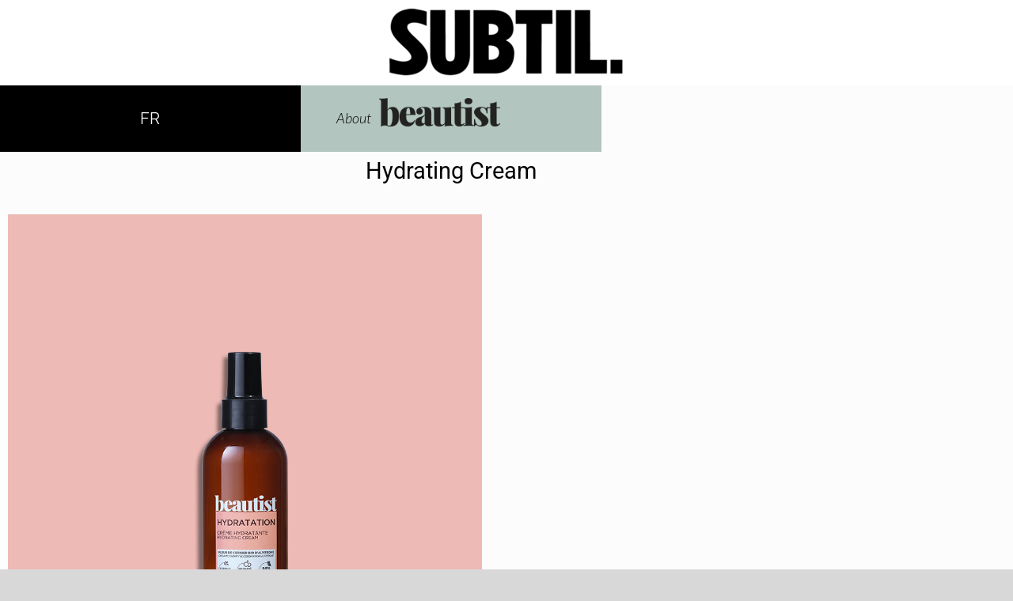

--- FILE ---
content_type: text/html; charset=UTF-8
request_url: https://www.subtil.fr/hydrating-cream/
body_size: 16431
content:
<!DOCTYPE html>
<html lang="fr-FR">
<head>
	<meta charset="UTF-8">
	<meta name="viewport" content="width=device-width, initial-scale=1.0, viewport-fit=cover" />		<meta name='robots' content='index, follow, max-image-preview:large, max-snippet:-1, max-video-preview:-1' />

	<!-- This site is optimized with the Yoast SEO plugin v26.6 - https://yoast.com/wordpress/plugins/seo/ -->
	<title>Hydrating Cream - Subtil</title>
	<link rel="canonical" href="https://www.subtil.fr/hydrating-cream/" />
	<meta property="og:locale" content="fr_FR" />
	<meta property="og:type" content="article" />
	<meta property="og:title" content="Hydrating Cream - Subtil" />
	<meta property="og:description" content="       About FR About Hydrating Cream DESCRIPTION DESCRIPTION COMPOSITION USE YOUR ROUTINE COMPOSITION USE YOUR ROUTINE DESCRIPTION This leave-in cream softens and hydrates dry and sensitized hair without weighing it down. It owes its action to the combination of Organic Cherry blossom extract, plant-based Glycerin and Sweet Almond oil, recognized for its moisturizing properties. A..." />
	<meta property="og:url" content="https://www.subtil.fr/hydrating-cream/" />
	<meta property="og:site_name" content="Subtil" />
	<meta property="article:modified_time" content="2024-03-07T15:36:02+00:00" />
	<meta property="og:image" content="https://www.subtil.fr/wp-content/uploads/SUBTIL-LOGO-BEAUTIST-01.png" />
	<meta name="twitter:card" content="summary_large_image" />
	<meta name="twitter:label1" content="Durée de lecture estimée" />
	<meta name="twitter:data1" content="10 minutes" />
	<script type="application/ld+json" class="yoast-schema-graph">{"@context":"https://schema.org","@graph":[{"@type":"WebPage","@id":"https://www.subtil.fr/hydrating-cream/","url":"https://www.subtil.fr/hydrating-cream/","name":"Hydrating Cream - Subtil","isPartOf":{"@id":"https://www.subtil.fr/#website"},"primaryImageOfPage":{"@id":"https://www.subtil.fr/hydrating-cream/#primaryimage"},"image":{"@id":"https://www.subtil.fr/hydrating-cream/#primaryimage"},"thumbnailUrl":"https://www.subtil.fr/wp-content/uploads/SUBTIL-LOGO-BEAUTIST-01.png","datePublished":"2022-04-04T15:30:50+00:00","dateModified":"2024-03-07T15:36:02+00:00","breadcrumb":{"@id":"https://www.subtil.fr/hydrating-cream/#breadcrumb"},"inLanguage":"fr-FR","potentialAction":[{"@type":"ReadAction","target":["https://www.subtil.fr/hydrating-cream/"]}]},{"@type":"ImageObject","inLanguage":"fr-FR","@id":"https://www.subtil.fr/hydrating-cream/#primaryimage","url":"https://www.subtil.fr/wp-content/uploads/SUBTIL-LOGO-BEAUTIST-01.png","contentUrl":"https://www.subtil.fr/wp-content/uploads/SUBTIL-LOGO-BEAUTIST-01.png","width":200,"height":47},{"@type":"BreadcrumbList","@id":"https://www.subtil.fr/hydrating-cream/#breadcrumb","itemListElement":[{"@type":"ListItem","position":1,"name":"Accueil","item":"https://www.subtil.fr/"},{"@type":"ListItem","position":2,"name":"Hydrating Cream"}]},{"@type":"WebSite","@id":"https://www.subtil.fr/#website","url":"https://www.subtil.fr/","name":"Subtil","description":"","publisher":{"@id":"https://www.subtil.fr/#organization"},"potentialAction":[{"@type":"SearchAction","target":{"@type":"EntryPoint","urlTemplate":"https://www.subtil.fr/?s={search_term_string}"},"query-input":{"@type":"PropertyValueSpecification","valueRequired":true,"valueName":"search_term_string"}}],"inLanguage":"fr-FR"},{"@type":"Organization","@id":"https://www.subtil.fr/#organization","name":"Subtil","url":"https://www.subtil.fr/","logo":{"@type":"ImageObject","inLanguage":"fr-FR","@id":"https://www.subtil.fr/#/schema/logo/image/","url":"https://www.subtil.fr/wp-content/uploads/SUBTIL-LOGO-2023-01.png","contentUrl":"https://www.subtil.fr/wp-content/uploads/SUBTIL-LOGO-2023-01.png","width":600,"height":175,"caption":"Subtil"},"image":{"@id":"https://www.subtil.fr/#/schema/logo/image/"}}]}</script>
	<!-- / Yoast SEO plugin. -->


<link rel='dns-prefetch' href='//fonts.googleapis.com' />
<link rel="alternate" type="application/rss+xml" title="Subtil &raquo; Flux" href="https://www.subtil.fr/feed/" />
<link rel="alternate" type="application/rss+xml" title="Subtil &raquo; Flux des commentaires" href="https://www.subtil.fr/comments/feed/" />
<link rel="alternate" title="oEmbed (JSON)" type="application/json+oembed" href="https://www.subtil.fr/wp-json/oembed/1.0/embed?url=https%3A%2F%2Fwww.subtil.fr%2Fhydrating-cream%2F" />
<link rel="alternate" title="oEmbed (XML)" type="text/xml+oembed" href="https://www.subtil.fr/wp-json/oembed/1.0/embed?url=https%3A%2F%2Fwww.subtil.fr%2Fhydrating-cream%2F&#038;format=xml" />
<style id='wp-img-auto-sizes-contain-inline-css' type='text/css'>
img:is([sizes=auto i],[sizes^="auto," i]){contain-intrinsic-size:3000px 1500px}
/*# sourceURL=wp-img-auto-sizes-contain-inline-css */
</style>
<style id='classic-theme-styles-inline-css' type='text/css'>
/*! This file is auto-generated */
.wp-block-button__link{color:#fff;background-color:#32373c;border-radius:9999px;box-shadow:none;text-decoration:none;padding:calc(.667em + 2px) calc(1.333em + 2px);font-size:1.125em}.wp-block-file__button{background:#32373c;color:#fff;text-decoration:none}
/*# sourceURL=/wp-includes/css/classic-themes.min.css */
</style>
<style id='global-styles-inline-css' type='text/css'>
:root{--wp--preset--aspect-ratio--square: 1;--wp--preset--aspect-ratio--4-3: 4/3;--wp--preset--aspect-ratio--3-4: 3/4;--wp--preset--aspect-ratio--3-2: 3/2;--wp--preset--aspect-ratio--2-3: 2/3;--wp--preset--aspect-ratio--16-9: 16/9;--wp--preset--aspect-ratio--9-16: 9/16;--wp--preset--color--black: #000000;--wp--preset--color--cyan-bluish-gray: #abb8c3;--wp--preset--color--white: #ffffff;--wp--preset--color--pale-pink: #f78da7;--wp--preset--color--vivid-red: #cf2e2e;--wp--preset--color--luminous-vivid-orange: #ff6900;--wp--preset--color--luminous-vivid-amber: #fcb900;--wp--preset--color--light-green-cyan: #7bdcb5;--wp--preset--color--vivid-green-cyan: #00d084;--wp--preset--color--pale-cyan-blue: #8ed1fc;--wp--preset--color--vivid-cyan-blue: #0693e3;--wp--preset--color--vivid-purple: #9b51e0;--wp--preset--gradient--vivid-cyan-blue-to-vivid-purple: linear-gradient(135deg,rgb(6,147,227) 0%,rgb(155,81,224) 100%);--wp--preset--gradient--light-green-cyan-to-vivid-green-cyan: linear-gradient(135deg,rgb(122,220,180) 0%,rgb(0,208,130) 100%);--wp--preset--gradient--luminous-vivid-amber-to-luminous-vivid-orange: linear-gradient(135deg,rgb(252,185,0) 0%,rgb(255,105,0) 100%);--wp--preset--gradient--luminous-vivid-orange-to-vivid-red: linear-gradient(135deg,rgb(255,105,0) 0%,rgb(207,46,46) 100%);--wp--preset--gradient--very-light-gray-to-cyan-bluish-gray: linear-gradient(135deg,rgb(238,238,238) 0%,rgb(169,184,195) 100%);--wp--preset--gradient--cool-to-warm-spectrum: linear-gradient(135deg,rgb(74,234,220) 0%,rgb(151,120,209) 20%,rgb(207,42,186) 40%,rgb(238,44,130) 60%,rgb(251,105,98) 80%,rgb(254,248,76) 100%);--wp--preset--gradient--blush-light-purple: linear-gradient(135deg,rgb(255,206,236) 0%,rgb(152,150,240) 100%);--wp--preset--gradient--blush-bordeaux: linear-gradient(135deg,rgb(254,205,165) 0%,rgb(254,45,45) 50%,rgb(107,0,62) 100%);--wp--preset--gradient--luminous-dusk: linear-gradient(135deg,rgb(255,203,112) 0%,rgb(199,81,192) 50%,rgb(65,88,208) 100%);--wp--preset--gradient--pale-ocean: linear-gradient(135deg,rgb(255,245,203) 0%,rgb(182,227,212) 50%,rgb(51,167,181) 100%);--wp--preset--gradient--electric-grass: linear-gradient(135deg,rgb(202,248,128) 0%,rgb(113,206,126) 100%);--wp--preset--gradient--midnight: linear-gradient(135deg,rgb(2,3,129) 0%,rgb(40,116,252) 100%);--wp--preset--font-size--small: 13px;--wp--preset--font-size--medium: 20px;--wp--preset--font-size--large: 36px;--wp--preset--font-size--x-large: 42px;--wp--preset--spacing--20: 0.44rem;--wp--preset--spacing--30: 0.67rem;--wp--preset--spacing--40: 1rem;--wp--preset--spacing--50: 1.5rem;--wp--preset--spacing--60: 2.25rem;--wp--preset--spacing--70: 3.38rem;--wp--preset--spacing--80: 5.06rem;--wp--preset--shadow--natural: 6px 6px 9px rgba(0, 0, 0, 0.2);--wp--preset--shadow--deep: 12px 12px 50px rgba(0, 0, 0, 0.4);--wp--preset--shadow--sharp: 6px 6px 0px rgba(0, 0, 0, 0.2);--wp--preset--shadow--outlined: 6px 6px 0px -3px rgb(255, 255, 255), 6px 6px rgb(0, 0, 0);--wp--preset--shadow--crisp: 6px 6px 0px rgb(0, 0, 0);}:where(.is-layout-flex){gap: 0.5em;}:where(.is-layout-grid){gap: 0.5em;}body .is-layout-flex{display: flex;}.is-layout-flex{flex-wrap: wrap;align-items: center;}.is-layout-flex > :is(*, div){margin: 0;}body .is-layout-grid{display: grid;}.is-layout-grid > :is(*, div){margin: 0;}:where(.wp-block-columns.is-layout-flex){gap: 2em;}:where(.wp-block-columns.is-layout-grid){gap: 2em;}:where(.wp-block-post-template.is-layout-flex){gap: 1.25em;}:where(.wp-block-post-template.is-layout-grid){gap: 1.25em;}.has-black-color{color: var(--wp--preset--color--black) !important;}.has-cyan-bluish-gray-color{color: var(--wp--preset--color--cyan-bluish-gray) !important;}.has-white-color{color: var(--wp--preset--color--white) !important;}.has-pale-pink-color{color: var(--wp--preset--color--pale-pink) !important;}.has-vivid-red-color{color: var(--wp--preset--color--vivid-red) !important;}.has-luminous-vivid-orange-color{color: var(--wp--preset--color--luminous-vivid-orange) !important;}.has-luminous-vivid-amber-color{color: var(--wp--preset--color--luminous-vivid-amber) !important;}.has-light-green-cyan-color{color: var(--wp--preset--color--light-green-cyan) !important;}.has-vivid-green-cyan-color{color: var(--wp--preset--color--vivid-green-cyan) !important;}.has-pale-cyan-blue-color{color: var(--wp--preset--color--pale-cyan-blue) !important;}.has-vivid-cyan-blue-color{color: var(--wp--preset--color--vivid-cyan-blue) !important;}.has-vivid-purple-color{color: var(--wp--preset--color--vivid-purple) !important;}.has-black-background-color{background-color: var(--wp--preset--color--black) !important;}.has-cyan-bluish-gray-background-color{background-color: var(--wp--preset--color--cyan-bluish-gray) !important;}.has-white-background-color{background-color: var(--wp--preset--color--white) !important;}.has-pale-pink-background-color{background-color: var(--wp--preset--color--pale-pink) !important;}.has-vivid-red-background-color{background-color: var(--wp--preset--color--vivid-red) !important;}.has-luminous-vivid-orange-background-color{background-color: var(--wp--preset--color--luminous-vivid-orange) !important;}.has-luminous-vivid-amber-background-color{background-color: var(--wp--preset--color--luminous-vivid-amber) !important;}.has-light-green-cyan-background-color{background-color: var(--wp--preset--color--light-green-cyan) !important;}.has-vivid-green-cyan-background-color{background-color: var(--wp--preset--color--vivid-green-cyan) !important;}.has-pale-cyan-blue-background-color{background-color: var(--wp--preset--color--pale-cyan-blue) !important;}.has-vivid-cyan-blue-background-color{background-color: var(--wp--preset--color--vivid-cyan-blue) !important;}.has-vivid-purple-background-color{background-color: var(--wp--preset--color--vivid-purple) !important;}.has-black-border-color{border-color: var(--wp--preset--color--black) !important;}.has-cyan-bluish-gray-border-color{border-color: var(--wp--preset--color--cyan-bluish-gray) !important;}.has-white-border-color{border-color: var(--wp--preset--color--white) !important;}.has-pale-pink-border-color{border-color: var(--wp--preset--color--pale-pink) !important;}.has-vivid-red-border-color{border-color: var(--wp--preset--color--vivid-red) !important;}.has-luminous-vivid-orange-border-color{border-color: var(--wp--preset--color--luminous-vivid-orange) !important;}.has-luminous-vivid-amber-border-color{border-color: var(--wp--preset--color--luminous-vivid-amber) !important;}.has-light-green-cyan-border-color{border-color: var(--wp--preset--color--light-green-cyan) !important;}.has-vivid-green-cyan-border-color{border-color: var(--wp--preset--color--vivid-green-cyan) !important;}.has-pale-cyan-blue-border-color{border-color: var(--wp--preset--color--pale-cyan-blue) !important;}.has-vivid-cyan-blue-border-color{border-color: var(--wp--preset--color--vivid-cyan-blue) !important;}.has-vivid-purple-border-color{border-color: var(--wp--preset--color--vivid-purple) !important;}.has-vivid-cyan-blue-to-vivid-purple-gradient-background{background: var(--wp--preset--gradient--vivid-cyan-blue-to-vivid-purple) !important;}.has-light-green-cyan-to-vivid-green-cyan-gradient-background{background: var(--wp--preset--gradient--light-green-cyan-to-vivid-green-cyan) !important;}.has-luminous-vivid-amber-to-luminous-vivid-orange-gradient-background{background: var(--wp--preset--gradient--luminous-vivid-amber-to-luminous-vivid-orange) !important;}.has-luminous-vivid-orange-to-vivid-red-gradient-background{background: var(--wp--preset--gradient--luminous-vivid-orange-to-vivid-red) !important;}.has-very-light-gray-to-cyan-bluish-gray-gradient-background{background: var(--wp--preset--gradient--very-light-gray-to-cyan-bluish-gray) !important;}.has-cool-to-warm-spectrum-gradient-background{background: var(--wp--preset--gradient--cool-to-warm-spectrum) !important;}.has-blush-light-purple-gradient-background{background: var(--wp--preset--gradient--blush-light-purple) !important;}.has-blush-bordeaux-gradient-background{background: var(--wp--preset--gradient--blush-bordeaux) !important;}.has-luminous-dusk-gradient-background{background: var(--wp--preset--gradient--luminous-dusk) !important;}.has-pale-ocean-gradient-background{background: var(--wp--preset--gradient--pale-ocean) !important;}.has-electric-grass-gradient-background{background: var(--wp--preset--gradient--electric-grass) !important;}.has-midnight-gradient-background{background: var(--wp--preset--gradient--midnight) !important;}.has-small-font-size{font-size: var(--wp--preset--font-size--small) !important;}.has-medium-font-size{font-size: var(--wp--preset--font-size--medium) !important;}.has-large-font-size{font-size: var(--wp--preset--font-size--large) !important;}.has-x-large-font-size{font-size: var(--wp--preset--font-size--x-large) !important;}
:where(.wp-block-post-template.is-layout-flex){gap: 1.25em;}:where(.wp-block-post-template.is-layout-grid){gap: 1.25em;}
:where(.wp-block-term-template.is-layout-flex){gap: 1.25em;}:where(.wp-block-term-template.is-layout-grid){gap: 1.25em;}
:where(.wp-block-columns.is-layout-flex){gap: 2em;}:where(.wp-block-columns.is-layout-grid){gap: 2em;}
:root :where(.wp-block-pullquote){font-size: 1.5em;line-height: 1.6;}
/*# sourceURL=global-styles-inline-css */
</style>
<link rel='stylesheet' id='dashicons-css' href='https://www.subtil.fr/wp-includes/css/dashicons.min.css?ver=6.9' type='text/css' media='all' />
<link rel='stylesheet' id='admin-bar-css' href='https://www.subtil.fr/wp-includes/css/admin-bar.min.css?ver=6.9' type='text/css' media='all' />
<style id='admin-bar-inline-css' type='text/css'>

    /* Hide CanvasJS credits for P404 charts specifically */
    #p404RedirectChart .canvasjs-chart-credit {
        display: none !important;
    }
    
    #p404RedirectChart canvas {
        border-radius: 6px;
    }

    .p404-redirect-adminbar-weekly-title {
        font-weight: bold;
        font-size: 14px;
        color: #fff;
        margin-bottom: 6px;
    }

    #wpadminbar #wp-admin-bar-p404_free_top_button .ab-icon:before {
        content: "\f103";
        color: #dc3545;
        top: 3px;
    }
    
    #wp-admin-bar-p404_free_top_button .ab-item {
        min-width: 80px !important;
        padding: 0px !important;
    }
    
    /* Ensure proper positioning and z-index for P404 dropdown */
    .p404-redirect-adminbar-dropdown-wrap { 
        min-width: 0; 
        padding: 0;
        position: static !important;
    }
    
    #wpadminbar #wp-admin-bar-p404_free_top_button_dropdown {
        position: static !important;
    }
    
    #wpadminbar #wp-admin-bar-p404_free_top_button_dropdown .ab-item {
        padding: 0 !important;
        margin: 0 !important;
    }
    
    .p404-redirect-dropdown-container {
        min-width: 340px;
        padding: 18px 18px 12px 18px;
        background: #23282d !important;
        color: #fff;
        border-radius: 12px;
        box-shadow: 0 8px 32px rgba(0,0,0,0.25);
        margin-top: 10px;
        position: relative !important;
        z-index: 999999 !important;
        display: block !important;
        border: 1px solid #444;
    }
    
    /* Ensure P404 dropdown appears on hover */
    #wpadminbar #wp-admin-bar-p404_free_top_button .p404-redirect-dropdown-container { 
        display: none !important;
    }
    
    #wpadminbar #wp-admin-bar-p404_free_top_button:hover .p404-redirect-dropdown-container { 
        display: block !important;
    }
    
    #wpadminbar #wp-admin-bar-p404_free_top_button:hover #wp-admin-bar-p404_free_top_button_dropdown .p404-redirect-dropdown-container {
        display: block !important;
    }
    
    .p404-redirect-card {
        background: #2c3338;
        border-radius: 8px;
        padding: 18px 18px 12px 18px;
        box-shadow: 0 2px 8px rgba(0,0,0,0.07);
        display: flex;
        flex-direction: column;
        align-items: flex-start;
        border: 1px solid #444;
    }
    
    .p404-redirect-btn {
        display: inline-block;
        background: #dc3545;
        color: #fff !important;
        font-weight: bold;
        padding: 5px 22px;
        border-radius: 8px;
        text-decoration: none;
        font-size: 17px;
        transition: background 0.2s, box-shadow 0.2s;
        margin-top: 8px;
        box-shadow: 0 2px 8px rgba(220,53,69,0.15);
        text-align: center;
        line-height: 1.6;
    }
    
    .p404-redirect-btn:hover {
        background: #c82333;
        color: #fff !important;
        box-shadow: 0 4px 16px rgba(220,53,69,0.25);
    }
    
    /* Prevent conflicts with other admin bar dropdowns */
    #wpadminbar .ab-top-menu > li:hover > .ab-item,
    #wpadminbar .ab-top-menu > li.hover > .ab-item {
        z-index: auto;
    }
    
    #wpadminbar #wp-admin-bar-p404_free_top_button:hover > .ab-item {
        z-index: 999998 !important;
    }
    
/*# sourceURL=admin-bar-inline-css */
</style>
<link rel='stylesheet' id='pafe-extension-style-free-css' href='https://www.subtil.fr/wp-content/plugins/piotnet-addons-for-elementor/assets/css/minify/extension.min.css?ver=2.4.36' type='text/css' media='all' />
<link rel='stylesheet' id='dflip-style-css' href='https://www.subtil.fr/wp-content/plugins/3d-flipbook-dflip-lite/assets/css/dflip.min.css?ver=2.4.20' type='text/css' media='all' />
<link rel='stylesheet' id='elementor-frontend-css' href='https://www.subtil.fr/wp-content/plugins/elementor/assets/css/frontend.min.css?ver=3.34.0' type='text/css' media='all' />
<link rel='stylesheet' id='widget-image-css' href='https://www.subtil.fr/wp-content/plugins/elementor/assets/css/widget-image.min.css?ver=3.34.0' type='text/css' media='all' />
<link rel='stylesheet' id='widget-spacer-css' href='https://www.subtil.fr/wp-content/plugins/elementor/assets/css/widget-spacer.min.css?ver=3.34.0' type='text/css' media='all' />
<link rel='stylesheet' id='elementor-icons-css' href='https://www.subtil.fr/wp-content/plugins/elementor/assets/lib/eicons/css/elementor-icons.min.css?ver=5.45.0' type='text/css' media='all' />
<link rel='stylesheet' id='elementor-post-67-css' href='https://www.subtil.fr/wp-content/uploads/elementor/css/post-67.css?ver=1767183817' type='text/css' media='all' />
<link rel='stylesheet' id='widget-heading-css' href='https://www.subtil.fr/wp-content/plugins/elementor/assets/css/widget-heading.min.css?ver=3.34.0' type='text/css' media='all' />
<link rel='stylesheet' id='widget-menu-anchor-css' href='https://www.subtil.fr/wp-content/plugins/elementor/assets/css/widget-menu-anchor.min.css?ver=3.34.0' type='text/css' media='all' />
<link rel='stylesheet' id='widget-accordion-css' href='https://www.subtil.fr/wp-content/plugins/elementor/assets/css/widget-accordion.min.css?ver=3.34.0' type='text/css' media='all' />
<link rel='stylesheet' id='swiper-css' href='https://www.subtil.fr/wp-content/plugins/elementor/assets/lib/swiper/v8/css/swiper.min.css?ver=8.4.5' type='text/css' media='all' />
<link rel='stylesheet' id='e-swiper-css' href='https://www.subtil.fr/wp-content/plugins/elementor/assets/css/conditionals/e-swiper.min.css?ver=3.34.0' type='text/css' media='all' />
<link rel='stylesheet' id='widget-image-carousel-css' href='https://www.subtil.fr/wp-content/plugins/elementor/assets/css/widget-image-carousel.min.css?ver=3.34.0' type='text/css' media='all' />
<link rel='stylesheet' id='widget-social-icons-css' href='https://www.subtil.fr/wp-content/plugins/elementor/assets/css/widget-social-icons.min.css?ver=3.34.0' type='text/css' media='all' />
<link rel='stylesheet' id='e-apple-webkit-css' href='https://www.subtil.fr/wp-content/plugins/elementor/assets/css/conditionals/apple-webkit.min.css?ver=3.34.0' type='text/css' media='all' />
<link rel='stylesheet' id='elementor-post-2399-css' href='https://www.subtil.fr/wp-content/uploads/elementor/css/post-2399.css?ver=1767198839' type='text/css' media='all' />
<link rel='stylesheet' id='elementor-post-41295-css' href='https://www.subtil.fr/wp-content/uploads/elementor/css/post-41295.css?ver=1767183817' type='text/css' media='all' />
<link rel='stylesheet' id='wpv-gfonts-css' href='https://fonts.googleapis.com/css?family=Playfair+Display%3Anormal%2Cbolditalic%2Cbold%7CLato%3A300%2Cbold%2C300italic%7CCutive%3Anormal%2Cbold&#038;subset=latin&#038;ver=16' type='text/css' media='all' />
<link rel='stylesheet' id='front-all-css' href='https://www.subtil.fr/wp-content/themes/hair-beauty/cache/all.css?ver=1687415208' type='text/css' media='all' />
<style id='front-all-inline-css' type='text/css'>

			@font-face {
				font-family: 'icomoon';
				src: url( https://www.subtil.fr/wp-content/themes/hair-beauty/vamtam/assets/fonts/icons/icons.ttf) format('truetype'),
					url(https://www.subtil.fr/wp-content/themes/hair-beauty/vamtam/assets/fonts/icons/icons.woff?xsjuib) format('woff'),
					url(https://www.subtil.fr/wp-content/themes/hair-beauty/vamtam/assets/fonts/icons/icons.svg?xsjuib#icons) format('svg');
				font-weight: normal;
				font-style: normal;
			}

			@font-face {
				font-family: 'theme';
				src: url(https://www.subtil.fr/wp-content/themes/hair-beauty/wpv_theme/assets/fonts/icons/theme-icons.ttf?xsjuib) format('truetype'),
					url(https://www.subtil.fr/wp-content/themes/hair-beauty/wpv_theme/assets/fonts/icons/theme-icons.woff?xsjuib) format('woff'),
					url(https://www.subtil.fr/wp-content/themes/hair-beauty/wpv_theme/assets/fonts/icons/theme-icons.svg?xsjuib#theme-icons) format('svg');
				font-weight: normal;
				font-style: normal;
			}
		
/*# sourceURL=front-all-inline-css */
</style>
<link rel='stylesheet' id='cubeportfolio-css' href='https://www.subtil.fr/wp-content/themes/hair-beauty/vamtam/assets/cubeportfolio/css/cubeportfolio.min.css?ver=4.4.0' type='text/css' media='all' />
<link rel='stylesheet' id='elementor-gf-local-raleway-css' href='https://www.subtil.fr/wp-content/uploads/elementor/google-fonts/css/raleway.css?ver=1742257081' type='text/css' media='all' />
<link rel='stylesheet' id='elementor-gf-local-robotoslab-css' href='https://www.subtil.fr/wp-content/uploads/elementor/google-fonts/css/robotoslab.css?ver=1742257083' type='text/css' media='all' />
<link rel='stylesheet' id='elementor-gf-local-roboto-css' href='https://www.subtil.fr/wp-content/uploads/elementor/google-fonts/css/roboto.css?ver=1742257089' type='text/css' media='all' />
<link rel='stylesheet' id='elementor-gf-local-playfairdisplay-css' href='https://www.subtil.fr/wp-content/uploads/elementor/google-fonts/css/playfairdisplay.css?ver=1742257091' type='text/css' media='all' />
<link rel='stylesheet' id='elementor-icons-shared-0-css' href='https://www.subtil.fr/wp-content/plugins/elementor/assets/lib/font-awesome/css/fontawesome.min.css?ver=5.15.3' type='text/css' media='all' />
<link rel='stylesheet' id='elementor-icons-fa-solid-css' href='https://www.subtil.fr/wp-content/plugins/elementor/assets/lib/font-awesome/css/solid.min.css?ver=5.15.3' type='text/css' media='all' />
<link rel='stylesheet' id='elementor-icons-fa-regular-css' href='https://www.subtil.fr/wp-content/plugins/elementor/assets/lib/font-awesome/css/regular.min.css?ver=5.15.3' type='text/css' media='all' />
<link rel='stylesheet' id='elementor-icons-fa-brands-css' href='https://www.subtil.fr/wp-content/plugins/elementor/assets/lib/font-awesome/css/brands.min.css?ver=5.15.3' type='text/css' media='all' />
<script type="text/javascript" src="https://www.subtil.fr/wp-includes/js/jquery/jquery.min.js?ver=3.7.1" id="jquery-core-js"></script>
<script type="text/javascript" src="https://www.subtil.fr/wp-includes/js/jquery/jquery-migrate.min.js?ver=3.4.1" id="jquery-migrate-js"></script>
<script type="text/javascript" src="https://www.subtil.fr/wp-content/plugins/piotnet-addons-for-elementor/assets/js/minify/extension.min.js?ver=2.4.36" id="pafe-extension-free-js"></script>
<link rel="https://api.w.org/" href="https://www.subtil.fr/wp-json/" /><link rel="alternate" title="JSON" type="application/json" href="https://www.subtil.fr/wp-json/wp/v2/pages/2399" /><link rel="EditURI" type="application/rsd+xml" title="RSD" href="https://www.subtil.fr/xmlrpc.php?rsd" />
<meta name="generator" content="WordPress 6.9" />
<link rel='shortlink' href='https://www.subtil.fr/?p=2399' />

		<!-- GA Google Analytics @ https://m0n.co/ga -->
		<script async src="https://www.googletagmanager.com/gtag/js?id=G-LWW5BHG2DM"></script>
		<script>
			window.dataLayer = window.dataLayer || [];
			function gtag(){dataLayer.push(arguments);}
			gtag('js', new Date());
			gtag('config', 'G-LWW5BHG2DM');
		</script>

	<meta name="generator" content="Elementor 3.34.0; features: additional_custom_breakpoints; settings: css_print_method-external, google_font-enabled, font_display-auto">
			<style>
				.e-con.e-parent:nth-of-type(n+4):not(.e-lazyloaded):not(.e-no-lazyload),
				.e-con.e-parent:nth-of-type(n+4):not(.e-lazyloaded):not(.e-no-lazyload) * {
					background-image: none !important;
				}
				@media screen and (max-height: 1024px) {
					.e-con.e-parent:nth-of-type(n+3):not(.e-lazyloaded):not(.e-no-lazyload),
					.e-con.e-parent:nth-of-type(n+3):not(.e-lazyloaded):not(.e-no-lazyload) * {
						background-image: none !important;
					}
				}
				@media screen and (max-height: 640px) {
					.e-con.e-parent:nth-of-type(n+2):not(.e-lazyloaded):not(.e-no-lazyload),
					.e-con.e-parent:nth-of-type(n+2):not(.e-lazyloaded):not(.e-no-lazyload) * {
						background-image: none !important;
					}
				}
			</style>
						<meta name="theme-color" content="#FFFFFF">
			<link rel="icon" href="https://www.subtil.fr/wp-content/uploads/cropped-favicon-32x32.png" sizes="32x32" />
<link rel="icon" href="https://www.subtil.fr/wp-content/uploads/cropped-favicon-192x192.png" sizes="192x192" />
<link rel="apple-touch-icon" href="https://www.subtil.fr/wp-content/uploads/cropped-favicon-180x180.png" />
<meta name="msapplication-TileImage" content="https://www.subtil.fr/wp-content/uploads/cropped-favicon-270x270.png" />
		<style type="text/css" id="wp-custom-css">
			#sub-header,.mobile-logo-additions{
	display:none;
}
body:not(.page-vertical-padding-none):not(.page-vertical-padding-bottom-only) #sub-header.has-background + .wpv-main {
  padding-top: 5px;
}
header.main-header.layout-standard .logo-wrapper {
  height: 100px;
	margin-block: 10px;
}
.elementor-button{min-width:300px;}

body:not(.sticky-header-type-half-over):not(.sticky-header) header.main-header:not(.layout-logo-menu) .second-row, body.sticky-header-type-normal header.main-header:not(.layout-logo-menu) .second-row{
display:none;}
footer.main-footer{
  display: none;
}		</style>
		</head>
<body class="wp-singular page-template-default page page-id-2399 wp-custom-logo wp-theme-hair-beauty full header-layout-standard pagination-load-more page-vertical-padding- sticky-header-type- wpv-not-scrolled has-page-header no-header-slider no-header-sidebars responsive-layout sticky-footer vamtam-limit-wrapper layout-full elementor-default elementor-kit-67 elementor-page elementor-page-2399">
		<header data-elementor-type="header" data-elementor-id="41295" class="elementor elementor-41295 elementor-location-header" data-elementor-post-type="elementor_library">
			<div class="elementor-element elementor-element-ad3c7a4 e-con-full elementor-hidden-mobile e-flex e-con e-parent" data-id="ad3c7a4" data-element_type="container" data-settings="{&quot;background_background&quot;:&quot;classic&quot;}">
				<div class="elementor-element elementor-element-a0e2bb0 elementor-widget elementor-widget-theme-site-logo elementor-widget-image" data-id="a0e2bb0" data-element_type="widget" data-widget_type="theme-site-logo.default">
				<div class="elementor-widget-container">
											<a href="https://www.subtil.fr">
			<img width="300" height="88" src="https://www.subtil.fr/wp-content/uploads/SUBTIL-LOGO-2023-01-300x88.png" class="attachment-medium size-medium wp-image-15317" alt="" srcset="https://www.subtil.fr/wp-content/uploads/SUBTIL-LOGO-2023-01-300x88.png 300w, https://www.subtil.fr/wp-content/uploads/SUBTIL-LOGO-2023-01-495x144.png 495w, https://www.subtil.fr/wp-content/uploads/SUBTIL-LOGO-2023-01-320x93.png 320w, https://www.subtil.fr/wp-content/uploads/SUBTIL-LOGO-2023-01-232x68.png 232w, https://www.subtil.fr/wp-content/uploads/SUBTIL-LOGO-2023-01-465x136.png 465w, https://www.subtil.fr/wp-content/uploads/SUBTIL-LOGO-2023-01.png 600w" sizes="(max-width: 300px) 100vw, 300px" />				</a>
											</div>
				</div>
				</div>
		<div class="elementor-element elementor-element-8dba1f0 e-con-full elementor-hidden-desktop elementor-hidden-tablet e-flex e-con e-parent" data-id="8dba1f0" data-element_type="container" data-settings="{&quot;background_background&quot;:&quot;classic&quot;}">
				<div data-ra-element-link="{&quot;url&quot;:&quot;https:\/\/www.subtil.fr\/&quot;,&quot;is_external&quot;:&quot;&quot;,&quot;nofollow&quot;:&quot;&quot;,&quot;custom_attributes&quot;:&quot;&quot;}" style="cursor: pointer" target="_self" onClick="window.open(&#039;https://www.subtil.fr/&#039;, &#039;_self&#039;)" class="elementor-element elementor-element-fb79e48 elementor-widget elementor-widget-spacer" data-id="fb79e48" data-element_type="widget" data-widget_type="spacer.default">
				<div class="elementor-widget-container">
							<div class="elementor-spacer">
			<div class="elementor-spacer-inner"></div>
		</div>
						</div>
				</div>
				</div>
				</header>
		
	<div class="row page-wrapper">
		
		<article id="post-2399" class="full post-2399 page type-page status-publish hentry">
						<div class="page-content">
						<div data-elementor-type="wp-page" data-elementor-id="2399" class="elementor elementor-2399" data-elementor-post-type="page">
						<section class="elementor-section elementor-top-section elementor-element elementor-element-d689306 elementor-section-boxed elementor-section-height-default elementor-section-height-default" data-id="d689306" data-element_type="section">
						<div class="elementor-container elementor-column-gap-default">
					<div class="make-column-clickable-elementor elementor-column elementor-col-33 elementor-top-column elementor-element elementor-element-2347e93 elementor-hidden-desktop elementor-hidden-tablet" style="cursor: pointer;" data-column-clickable="https://www.subtil.fr/catalogue-produits-beautist/" data-column-clickable-blank="_self" data-id="2347e93" data-element_type="column" data-settings="{&quot;background_background&quot;:&quot;classic&quot;}">
			<div class="elementor-widget-wrap elementor-element-populated">
						<div class="elementor-element elementor-element-5b4a560 elementor-widget elementor-widget-text-editor" data-id="5b4a560" data-element_type="widget" data-widget_type="text-editor.default">
				<div class="elementor-widget-container">
									<div><table><tbody><tr><td style="text-align: right;"><em>       About</em></td><td style="text-align: left;"><img decoding="async" src="https://www.subtil.fr/wp-content/uploads/SUBTIL-LOGO-BEAUTIST-01.png" alt="" width="128" height="30" /></td></tr></tbody></table></div>								</div>
				</div>
					</div>
		</div>
				<div class="make-column-clickable-elementor elementor-column elementor-col-33 elementor-top-column elementor-element elementor-element-cc90f95" style="cursor: pointer;" data-column-clickable="https://www.subtil.fr/creme-hydratante/" data-column-clickable-blank="_self" data-id="cc90f95" data-element_type="column" data-settings="{&quot;background_background&quot;:&quot;classic&quot;}">
			<div class="elementor-widget-wrap elementor-element-populated">
						<div class="elementor-element elementor-element-77dd1d8 elementor-widget elementor-widget-heading" data-id="77dd1d8" data-element_type="widget" data-widget_type="heading.default">
				<div class="elementor-widget-container">
					<h2 class="elementor-heading-title elementor-size-default">FR</h2>				</div>
				</div>
					</div>
		</div>
				<div class="make-column-clickable-elementor elementor-column elementor-col-33 elementor-top-column elementor-element elementor-element-fcd0e16 elementor-hidden-mobile" style="cursor: pointer;" data-column-clickable="https://www.subtil.fr/catalogue-produits-beautist/" data-column-clickable-blank="_self" data-id="fcd0e16" data-element_type="column" data-settings="{&quot;background_background&quot;:&quot;classic&quot;}">
			<div class="elementor-widget-wrap elementor-element-populated">
						<div class="elementor-element elementor-element-abaecc5 elementor-widget elementor-widget-text-editor" data-id="abaecc5" data-element_type="widget" data-widget_type="text-editor.default">
				<div class="elementor-widget-container">
									<table><tbody><tr><td style="text-align: right;"><p><strong><em>About</em></strong></p></td><td style="text-align: left;"><img decoding="async" src="https://www.subtil.fr/wp-content/uploads/SUBTIL-LOGO-BEAUTIST-01.png" alt="" width="153" height="36" /></td></tr></tbody></table>								</div>
				</div>
					</div>
		</div>
					</div>
		</section>
				<section class="elementor-section elementor-top-section elementor-element elementor-element-d2c5749 elementor-section-stretched elementor-section-boxed elementor-section-height-default elementor-section-height-default" data-id="d2c5749" data-element_type="section" data-settings="{&quot;stretch_section&quot;:&quot;section-stretched&quot;}">
						<div class="elementor-container elementor-column-gap-default">
					<div class="elementor-column elementor-col-100 elementor-top-column elementor-element elementor-element-5439ac5" data-id="5439ac5" data-element_type="column">
			<div class="elementor-widget-wrap elementor-element-populated">
						<div class="elementor-element elementor-element-28cec6b1 elementor-widget elementor-widget-heading" data-id="28cec6b1" data-element_type="widget" data-widget_type="heading.default">
				<div class="elementor-widget-container">
					<p class="elementor-heading-title elementor-size-large">Hydrating Cream</p>				</div>
				</div>
					</div>
		</div>
					</div>
		</section>
				<section class="elementor-section elementor-top-section elementor-element elementor-element-1cae1f10 elementor-section-stretched elementor-section-boxed elementor-section-height-default elementor-section-height-default" data-id="1cae1f10" data-element_type="section" data-settings="{&quot;stretch_section&quot;:&quot;section-stretched&quot;}">
						<div class="elementor-container elementor-column-gap-default">
					<div class="elementor-column elementor-col-100 elementor-top-column elementor-element elementor-element-10aad0c1" data-id="10aad0c1" data-element_type="column">
			<div class="elementor-widget-wrap elementor-element-populated">
						<div class="elementor-element elementor-element-6ea3efbd elementor-widget elementor-widget-menu-anchor" data-id="6ea3efbd" data-element_type="widget" data-widget_type="menu-anchor.default">
				<div class="elementor-widget-container">
							<div class="elementor-menu-anchor" id="haut"></div>
						</div>
				</div>
					</div>
		</div>
					</div>
		</section>
				<section class="elementor-section elementor-top-section elementor-element elementor-element-46ff959b elementor-section-stretched elementor-section-content-middle elementor-section-boxed elementor-section-height-default elementor-section-height-default" data-id="46ff959b" data-element_type="section" data-settings="{&quot;stretch_section&quot;:&quot;section-stretched&quot;}">
						<div class="elementor-container elementor-column-gap-default">
					<div class="elementor-column elementor-col-100 elementor-top-column elementor-element elementor-element-1b6d2e1e" data-id="1b6d2e1e" data-element_type="column">
			<div class="elementor-widget-wrap elementor-element-populated">
						<div class="elementor-element elementor-element-44f52fb elementor-widget elementor-widget-image" data-id="44f52fb" data-element_type="widget" data-widget_type="image.default">
				<div class="elementor-widget-container">
															<img loading="lazy" decoding="async" width="900" height="900" src="https://www.subtil.fr/wp-content/uploads/2022/02/creme_hydratante_Beautist_200ml_Subtil.png" class="attachment-large size-large wp-image-1324" alt="creme hydratante Beautist 200ml Subtil" srcset="https://www.subtil.fr/wp-content/uploads/2022/02/creme_hydratante_Beautist_200ml_Subtil.png 900w, https://www.subtil.fr/wp-content/uploads/2022/02/creme_hydratante_Beautist_200ml_Subtil-300x300.png 300w, https://www.subtil.fr/wp-content/uploads/2022/02/creme_hydratante_Beautist_200ml_Subtil-150x150.png 150w, https://www.subtil.fr/wp-content/uploads/2022/02/creme_hydratante_Beautist_200ml_Subtil-768x768.png 768w, https://www.subtil.fr/wp-content/uploads/2022/02/creme_hydratante_Beautist_200ml_Subtil-60x60.png 60w, https://www.subtil.fr/wp-content/uploads/2022/02/creme_hydratante_Beautist_200ml_Subtil-43x43.png 43w, https://www.subtil.fr/wp-content/uploads/2022/02/creme_hydratante_Beautist_200ml_Subtil-495x495.png 495w, https://www.subtil.fr/wp-content/uploads/2022/02/creme_hydratante_Beautist_200ml_Subtil-320x320.png 320w, https://www.subtil.fr/wp-content/uploads/2022/02/creme_hydratante_Beautist_200ml_Subtil-640x640.png 640w, https://www.subtil.fr/wp-content/uploads/2022/02/creme_hydratante_Beautist_200ml_Subtil-232x232.png 232w, https://www.subtil.fr/wp-content/uploads/2022/02/creme_hydratante_Beautist_200ml_Subtil-465x465.png 465w" sizes="(max-width: 900px) 100vw, 900px" />															</div>
				</div>
					</div>
		</div>
					</div>
		</section>
				<section class="elementor-section elementor-top-section elementor-element elementor-element-7bc1c20e elementor-section-content-middle elementor-hidden-desktop elementor-section-boxed elementor-section-height-default elementor-section-height-default" data-id="7bc1c20e" data-element_type="section">
						<div class="elementor-container elementor-column-gap-default">
					<div class="elementor-column elementor-col-100 elementor-top-column elementor-element elementor-element-482b578a" data-id="482b578a" data-element_type="column">
			<div class="elementor-widget-wrap elementor-element-populated">
						<div class="elementor-element elementor-element-4c759e3 elementor-widget elementor-widget-heading" data-id="4c759e3" data-element_type="widget" data-widget_type="heading.default">
				<div class="elementor-widget-container">
					<h6 class="elementor-heading-title elementor-size-default"><a href="#description">DESCRIPTION</a></h6>				</div>
				</div>
					</div>
		</div>
					</div>
		</section>
				<section class="elementor-section elementor-top-section elementor-element elementor-element-5d70dde1 elementor-section-stretched elementor-hidden-tablet elementor-hidden-mobile elementor-section-boxed elementor-section-height-default elementor-section-height-default" data-id="5d70dde1" data-element_type="section" data-settings="{&quot;stretch_section&quot;:&quot;section-stretched&quot;}">
						<div class="elementor-container elementor-column-gap-default">
					<div class="elementor-column elementor-col-25 elementor-top-column elementor-element elementor-element-60c7836" data-id="60c7836" data-element_type="column">
			<div class="elementor-widget-wrap elementor-element-populated">
						<div class="elementor-element elementor-element-2ca1dc1a elementor-widget elementor-widget-heading" data-id="2ca1dc1a" data-element_type="widget" data-widget_type="heading.default">
				<div class="elementor-widget-container">
					<h6 class="elementor-heading-title elementor-size-default"><a href="#description">DESCRIPTION</a></h6>				</div>
				</div>
					</div>
		</div>
				<div class="elementor-column elementor-col-25 elementor-top-column elementor-element elementor-element-1b82f493" data-id="1b82f493" data-element_type="column">
			<div class="elementor-widget-wrap elementor-element-populated">
						<div class="elementor-element elementor-element-160bfc6e elementor-widget elementor-widget-heading" data-id="160bfc6e" data-element_type="widget" data-widget_type="heading.default">
				<div class="elementor-widget-container">
					<h6 class="elementor-heading-title elementor-size-default"><a href="#composition">COMPOSITION</a></h6>				</div>
				</div>
					</div>
		</div>
				<div class="elementor-column elementor-col-25 elementor-top-column elementor-element elementor-element-24d5f45" data-id="24d5f45" data-element_type="column">
			<div class="elementor-widget-wrap elementor-element-populated">
						<div class="elementor-element elementor-element-375ba7e1 elementor-widget elementor-widget-heading" data-id="375ba7e1" data-element_type="widget" data-widget_type="heading.default">
				<div class="elementor-widget-container">
					<h6 class="elementor-heading-title elementor-size-default"><a href="#utilisation">USE</a></h6>				</div>
				</div>
					</div>
		</div>
				<div class="elementor-column elementor-col-25 elementor-top-column elementor-element elementor-element-20c29674" data-id="20c29674" data-element_type="column">
			<div class="elementor-widget-wrap elementor-element-populated">
						<div class="elementor-element elementor-element-76ffb315 elementor-widget elementor-widget-heading" data-id="76ffb315" data-element_type="widget" data-widget_type="heading.default">
				<div class="elementor-widget-container">
					<h6 class="elementor-heading-title elementor-size-default"><a href="#routine">YOUR ROUTINE</a></h6>				</div>
				</div>
					</div>
		</div>
					</div>
		</section>
				<section class="elementor-section elementor-top-section elementor-element elementor-element-11234b8b elementor-hidden-desktop elementor-section-boxed elementor-section-height-default elementor-section-height-default" data-id="11234b8b" data-element_type="section">
						<div class="elementor-container elementor-column-gap-default">
					<div class="elementor-column elementor-col-100 elementor-top-column elementor-element elementor-element-76a08d3b" data-id="76a08d3b" data-element_type="column">
			<div class="elementor-widget-wrap elementor-element-populated">
						<div class="elementor-element elementor-element-199979fd elementor-widget elementor-widget-heading" data-id="199979fd" data-element_type="widget" data-widget_type="heading.default">
				<div class="elementor-widget-container">
					<h6 class="elementor-heading-title elementor-size-default"><a href="#composition">COMPOSITION</a></h6>				</div>
				</div>
					</div>
		</div>
					</div>
		</section>
				<section class="elementor-section elementor-top-section elementor-element elementor-element-518d8078 elementor-hidden-desktop elementor-section-boxed elementor-section-height-default elementor-section-height-default" data-id="518d8078" data-element_type="section">
						<div class="elementor-container elementor-column-gap-default">
					<div class="elementor-column elementor-col-100 elementor-top-column elementor-element elementor-element-527e1928" data-id="527e1928" data-element_type="column">
			<div class="elementor-widget-wrap elementor-element-populated">
						<div class="elementor-element elementor-element-53f9542e elementor-widget elementor-widget-heading" data-id="53f9542e" data-element_type="widget" data-widget_type="heading.default">
				<div class="elementor-widget-container">
					<h6 class="elementor-heading-title elementor-size-default"><a href="#utilisation">USE</a></h6>				</div>
				</div>
					</div>
		</div>
					</div>
		</section>
				<section class="elementor-section elementor-top-section elementor-element elementor-element-a9ead63 elementor-section-stretched elementor-section-boxed elementor-section-height-default elementor-section-height-default" data-id="a9ead63" data-element_type="section" data-settings="{&quot;stretch_section&quot;:&quot;section-stretched&quot;}">
						<div class="elementor-container elementor-column-gap-default">
					<div class="elementor-column elementor-col-100 elementor-top-column elementor-element elementor-element-1f9d567e" data-id="1f9d567e" data-element_type="column">
			<div class="elementor-widget-wrap elementor-element-populated">
						<div class="elementor-element elementor-element-5ac29e26 elementor-widget elementor-widget-menu-anchor" data-id="5ac29e26" data-element_type="widget" data-widget_type="menu-anchor.default">
				<div class="elementor-widget-container">
							<div class="elementor-menu-anchor" id="description"></div>
						</div>
				</div>
					</div>
		</div>
					</div>
		</section>
				<section class="elementor-section elementor-top-section elementor-element elementor-element-6eac403e elementor-hidden-desktop elementor-section-boxed elementor-section-height-default elementor-section-height-default" data-id="6eac403e" data-element_type="section">
						<div class="elementor-container elementor-column-gap-default">
					<div class="elementor-column elementor-col-100 elementor-top-column elementor-element elementor-element-1c116d32" data-id="1c116d32" data-element_type="column">
			<div class="elementor-widget-wrap elementor-element-populated">
						<div class="elementor-element elementor-element-32377908 elementor-widget elementor-widget-heading" data-id="32377908" data-element_type="widget" data-widget_type="heading.default">
				<div class="elementor-widget-container">
					<h6 class="elementor-heading-title elementor-size-default"><a href="#routine">YOUR ROUTINE</a></h6>				</div>
				</div>
					</div>
		</div>
					</div>
		</section>
				<section class="elementor-section elementor-top-section elementor-element elementor-element-19fa8143 elementor-hidden-desktop elementor-section-boxed elementor-section-height-default elementor-section-height-default" data-id="19fa8143" data-element_type="section">
						<div class="elementor-container elementor-column-gap-default">
					<div class="elementor-column elementor-col-100 elementor-top-column elementor-element elementor-element-231beaf3" data-id="231beaf3" data-element_type="column">
			<div class="elementor-widget-wrap elementor-element-populated">
						<div class="elementor-element elementor-element-47b2c461 elementor-widget elementor-widget-accordion" data-id="47b2c461" data-element_type="widget" data-widget_type="accordion.default">
				<div class="elementor-widget-container">
							<div class="elementor-accordion">
							<div class="elementor-accordion-item">
					<h3 id="elementor-tab-title-1201" class="elementor-tab-title" data-tab="1" role="button" aria-controls="elementor-tab-content-1201" aria-expanded="false">
													<span class="elementor-accordion-icon elementor-accordion-icon-left" aria-hidden="true">
															<span class="elementor-accordion-icon-closed"><i class="fas fa-plus"></i></span>
								<span class="elementor-accordion-icon-opened"><i class="fas fa-minus"></i></span>
														</span>
												<a class="elementor-accordion-title" tabindex="0">DESCRIPTION</a>
					</h3>
					<div id="elementor-tab-content-1201" class="elementor-tab-content elementor-clearfix" data-tab="1" role="region" aria-labelledby="elementor-tab-title-1201"><p style="text-align: center;">This leave-in cream softens and hydrates dry and sensitized hair without weighing it down. It owes its action to the combination of Organic Cherry blossom extract, plant-based Glycerin and Sweet Almond oil, recognized for its moisturizing properties. A precious tool for detangling, this cream leaves hair soft and light, while restoring its natural beauty.</p><p style="text-align: center;">200 ml</p><hr /><h4 style="text-align: center;"><strong>This product is…</strong></h4><p style="text-align: center;"><strong>Made in France • Made from 98% natural ingredients • VEGAN* • Silicone-free • Packaged in a 100% recycled and recyclable PET bottle • Rated 100/100 on YUKA.</strong></p><h6 style="text-align: center;">*Free from ingredients of animal origin and animal-derived ingredients</h6></div>
				</div>
								</div>
						</div>
				</div>
					</div>
		</div>
					</div>
		</section>
				<section class="elementor-section elementor-top-section elementor-element elementor-element-6cd766c1 elementor-section-stretched elementor-section-boxed elementor-section-height-default elementor-section-height-default" data-id="6cd766c1" data-element_type="section" data-settings="{&quot;stretch_section&quot;:&quot;section-stretched&quot;}">
						<div class="elementor-container elementor-column-gap-default">
					<div class="elementor-column elementor-col-100 elementor-top-column elementor-element elementor-element-5390d128" data-id="5390d128" data-element_type="column">
			<div class="elementor-widget-wrap elementor-element-populated">
						<div class="elementor-element elementor-element-65f1c759 elementor-view-default elementor-widget elementor-widget-icon" data-id="65f1c759" data-element_type="widget" data-widget_type="icon.default">
				<div class="elementor-widget-container">
							<div class="elementor-icon-wrapper">
			<a class="elementor-icon" href="#haut">
			<i aria-hidden="true" class="fas fa-arrow-circle-up"></i>			</a>
		</div>
						</div>
				</div>
					</div>
		</div>
					</div>
		</section>
				<section class="elementor-section elementor-top-section elementor-element elementor-element-1c07cb1b elementor-section-stretched elementor-hidden-tablet elementor-hidden-mobile elementor-section-boxed elementor-section-height-default elementor-section-height-default" data-id="1c07cb1b" data-element_type="section" data-settings="{&quot;stretch_section&quot;:&quot;section-stretched&quot;}">
						<div class="elementor-container elementor-column-gap-default">
					<div class="elementor-column elementor-col-100 elementor-top-column elementor-element elementor-element-2eea99ae" data-id="2eea99ae" data-element_type="column">
			<div class="elementor-widget-wrap elementor-element-populated">
						<div class="elementor-element elementor-element-175789d1 elementor-widget elementor-widget-accordion" data-id="175789d1" data-element_type="widget" data-widget_type="accordion.default">
				<div class="elementor-widget-container">
							<div class="elementor-accordion">
							<div class="elementor-accordion-item">
					<h3 id="elementor-tab-title-3911" class="elementor-tab-title" data-tab="1" role="button" aria-controls="elementor-tab-content-3911" aria-expanded="false">
													<span class="elementor-accordion-icon elementor-accordion-icon-left" aria-hidden="true">
															<span class="elementor-accordion-icon-closed"><i class="fas fa-plus"></i></span>
								<span class="elementor-accordion-icon-opened"><i class="fas fa-minus"></i></span>
														</span>
												<a class="elementor-accordion-title" tabindex="0">DESCRIPTION</a>
					</h3>
					<div id="elementor-tab-content-3911" class="elementor-tab-content elementor-clearfix" data-tab="1" role="region" aria-labelledby="elementor-tab-title-3911"><p style="text-align: center;">This leave-in cream softens and hydrates dry and sensitized hair without weighing it down. It owes its action to the combination of Organic Cherry blossom extract, plant-based Glycerin and Sweet Almond oil, recognized for its moisturizing properties. A precious tool for detangling, this cream leaves hair soft and light, while restoring its natural beauty.</p><p style="text-align: center;">200 ml</p><hr /><h4 style="text-align: center;"><strong>This product is…</strong></h4><p style="text-align: center;"><strong>Made in France • Made from 98% natural ingredients • VEGAN* • Silicone-free • Packaged in a 100% recycled and recyclable PET bottle • Rated 100/100 on YUKA.</strong></p><h6 style="text-align: center;">*Free from ingredients of animal origin and animal-derived ingredients</h6></div>
				</div>
								</div>
						</div>
				</div>
					</div>
		</div>
					</div>
		</section>
				<section class="elementor-section elementor-top-section elementor-element elementor-element-63ac7a1e elementor-section-boxed elementor-section-height-default elementor-section-height-default" data-id="63ac7a1e" data-element_type="section">
						<div class="elementor-container elementor-column-gap-default">
					<div class="elementor-column elementor-col-100 elementor-top-column elementor-element elementor-element-75647bf4" data-id="75647bf4" data-element_type="column">
			<div class="elementor-widget-wrap elementor-element-populated">
						<div class="elementor-element elementor-element-2c0c8f6e elementor-widget elementor-widget-menu-anchor" data-id="2c0c8f6e" data-element_type="widget" data-widget_type="menu-anchor.default">
				<div class="elementor-widget-container">
							<div class="elementor-menu-anchor" id="composition"></div>
						</div>
				</div>
					</div>
		</div>
					</div>
		</section>
				<section class="elementor-section elementor-top-section elementor-element elementor-element-13b62a3f elementor-section-stretched elementor-section-boxed elementor-section-height-default elementor-section-height-default" data-id="13b62a3f" data-element_type="section" data-settings="{&quot;stretch_section&quot;:&quot;section-stretched&quot;}">
						<div class="elementor-container elementor-column-gap-default">
					<div class="elementor-column elementor-col-100 elementor-top-column elementor-element elementor-element-b920849" data-id="b920849" data-element_type="column">
			<div class="elementor-widget-wrap elementor-element-populated">
						<div class="elementor-element elementor-element-550844f5 elementor-widget elementor-widget-spacer" data-id="550844f5" data-element_type="widget" data-widget_type="spacer.default">
				<div class="elementor-widget-container">
							<div class="elementor-spacer">
			<div class="elementor-spacer-inner"></div>
		</div>
						</div>
				</div>
					</div>
		</div>
					</div>
		</section>
				<section class="elementor-section elementor-top-section elementor-element elementor-element-4de6a804 elementor-hidden-desktop elementor-section-boxed elementor-section-height-default elementor-section-height-default" data-id="4de6a804" data-element_type="section">
						<div class="elementor-container elementor-column-gap-default">
					<div class="elementor-column elementor-col-100 elementor-top-column elementor-element elementor-element-6d2f6858" data-id="6d2f6858" data-element_type="column">
			<div class="elementor-widget-wrap elementor-element-populated">
						<div class="elementor-element elementor-element-6eb297bf elementor-widget elementor-widget-accordion" data-id="6eb297bf" data-element_type="widget" data-widget_type="accordion.default">
				<div class="elementor-widget-container">
							<div class="elementor-accordion">
							<div class="elementor-accordion-item">
					<h3 id="elementor-tab-title-1851" class="elementor-tab-title" data-tab="1" role="button" aria-controls="elementor-tab-content-1851" aria-expanded="false">
													<span class="elementor-accordion-icon elementor-accordion-icon-left" aria-hidden="true">
															<span class="elementor-accordion-icon-closed"><i class="fas fa-plus"></i></span>
								<span class="elementor-accordion-icon-opened"><i class="fas fa-minus"></i></span>
														</span>
												<a class="elementor-accordion-title" tabindex="0">COMPOSITION</a>
					</h3>
					<div id="elementor-tab-content-1851" class="elementor-tab-content elementor-clearfix" data-tab="1" role="region" aria-labelledby="elementor-tab-title-1851"><h3 style="text-align: center;"><span style="color: #dfb9b4;"><b>17 essential ingredients for performance and sensory appeal</b></span></h3><p style="text-align: left;"><strong>AQUA (WATER)*</strong>: Purified mineral water</p><p><strong>PROPANEDIOL*</strong>: Emollient, plant-based (Corn)</p><p><strong>ARACHIDYL/BEHENYL ALCOHOL*</strong>: Plant-based conditioning agent (Rapeseed, Beet)</p><p><strong>BRASSICAMIDOPROPYL DIMETHYLAMINE*</strong>: Plant-based and synthetic conditioning agent (Rapeseed)</p><p><strong>CETYL ALCOHOL*</strong>: Emulsifier, plant-based (Coconut, Palm)</p><p><strong>TRIISOSTEARIN*</strong>: Emollient, plant-based (Rapeseed)</p><p><strong>PRUNUS CERASUS FLOWER EXTRACT*</strong>: Organic Cherry blossom extract, plant-based</p><p><strong>PRUNUS AMYGDALUS DULCIS (SWEET ALMOND) OIL*</strong>: Sweet Almond oil, plant-based</p><p><strong>GLYCERINE*</strong>: Moisturizing agent, plant-based (Palm, Rapeseed)</p><p><strong>ARACHIDYL/BEHENYL BETAINATE ESYLATE*</strong>: Plant-based conditioning agent (Rapeseed, Beet)</p><p><strong>LACTIC ACID*</strong>: pH adjuster, plant-based (Beet)</p><p><strong>XYLITYLGLUCOSIDE*</strong>: Moisturizing sugar, plant-based</p><p><strong>ANHYDROXYLITOL*</strong>: Moisturizing sugar, plant-based</p><p><strong>XYLITOL*</strong>: Moisturizing sugar, plant-based</p><p>FRAGRANCE: Delicately scents the product, no allergens that must be labeled</p><p>SODIUM BENZOATE: Guarantees good product preservation, synthetic origin</p><p>POTASSIUM SORBATE: Guarantees good product preservation, synthetic origin</p><p style="text-align: left;"><b>*Plant-based and natural.</b></p><h6>The list of ingredients used in our products is regularly updated. Before using any of our products, please read the ingredient list on the packaging to ensure that the ingredients are suitable for your personal use.</h6><hr /><p><img loading="lazy" decoding="async" class="wp-image-1049 aligncenter" src="https://www.subtil.fr/wp-content/uploads/2022/02/fleur-de-cerisier-300x300.png" alt="" width="61" height="61" srcset="https://www.subtil.fr/wp-content/uploads/2022/02/fleur-de-cerisier-300x300.png 300w, https://www.subtil.fr/wp-content/uploads/2022/02/fleur-de-cerisier-1024x1024.png 1024w, https://www.subtil.fr/wp-content/uploads/2022/02/fleur-de-cerisier-150x150.png 150w, https://www.subtil.fr/wp-content/uploads/2022/02/fleur-de-cerisier-768x768.png 768w, https://www.subtil.fr/wp-content/uploads/2022/02/fleur-de-cerisier-60x60.png 60w, https://www.subtil.fr/wp-content/uploads/2022/02/fleur-de-cerisier-43x43.png 43w, https://www.subtil.fr/wp-content/uploads/2022/02/fleur-de-cerisier-1020x1020.png 1020w, https://www.subtil.fr/wp-content/uploads/2022/02/fleur-de-cerisier-495x495.png 495w, https://www.subtil.fr/wp-content/uploads/2022/02/fleur-de-cerisier-990x990.png 990w, https://www.subtil.fr/wp-content/uploads/2022/02/fleur-de-cerisier-320x320.png 320w, https://www.subtil.fr/wp-content/uploads/2022/02/fleur-de-cerisier-640x640.png 640w, https://www.subtil.fr/wp-content/uploads/2022/02/fleur-de-cerisier-232x232.png 232w, https://www.subtil.fr/wp-content/uploads/2022/02/fleur-de-cerisier-465x465.png 465w, https://www.subtil.fr/wp-content/uploads/2022/02/fleur-de-cerisier.png 1104w" sizes="(max-width: 61px) 100vw, 61px" /></p><h3 style="text-align: center;"><span style="color: #dfb9b4;"><strong>ORGANIC CHERRY BLOSSOM FROM AUVERGNE</strong></span></h3><p style="text-align: center;">Sourced in France by our Laboratory, Cherry blossom extract is recognized for its moisturizing and antioxidant properties.</p><p><img loading="lazy" decoding="async" class="wp-image-848 aligncenter" src="https://www.subtil.fr/wp-content/uploads/2022/02/eco-conception-300x280.png" alt="" width="60" height="57" srcset="https://www.subtil.fr/wp-content/uploads/2022/02/eco-conception-300x280.png 300w, https://www.subtil.fr/wp-content/uploads/2022/02/eco-conception-1024x957.png 1024w, https://www.subtil.fr/wp-content/uploads/2022/02/eco-conception-768x718.png 768w, https://www.subtil.fr/wp-content/uploads/2022/02/eco-conception-1020x953.png 1020w, https://www.subtil.fr/wp-content/uploads/2022/02/eco-conception-495x462.png 495w, https://www.subtil.fr/wp-content/uploads/2022/02/eco-conception-990x925.png 990w, https://www.subtil.fr/wp-content/uploads/2022/02/eco-conception-320x299.png 320w, https://www.subtil.fr/wp-content/uploads/2022/02/eco-conception-640x598.png 640w, https://www.subtil.fr/wp-content/uploads/2022/02/eco-conception-232x217.png 232w, https://www.subtil.fr/wp-content/uploads/2022/02/eco-conception-465x434.png 465w, https://www.subtil.fr/wp-content/uploads/2022/02/eco-conception.png 1264w" sizes="(max-width: 60px) 100vw, 60px" /></p><h3 style="text-align: center;"><span style="color: #dfb9b4;"><strong>ECO-DESIGN</strong></span></h3><p style="text-align: center;">100% recycled and recyclable PET bottle. Label printed with plant-based inks.</p><p><img loading="lazy" decoding="async" class="wp-image-849 aligncenter" src="https://www.subtil.fr/wp-content/uploads/2022/02/formule-300x272.png" alt="" width="68" height="62" srcset="https://www.subtil.fr/wp-content/uploads/2022/02/formule-300x272.png 300w, https://www.subtil.fr/wp-content/uploads/2022/02/formule-1024x927.png 1024w, https://www.subtil.fr/wp-content/uploads/2022/02/formule-768x696.png 768w, https://www.subtil.fr/wp-content/uploads/2022/02/formule-1020x924.png 1020w, https://www.subtil.fr/wp-content/uploads/2022/02/formule-495x448.png 495w, https://www.subtil.fr/wp-content/uploads/2022/02/formule-990x897.png 990w, https://www.subtil.fr/wp-content/uploads/2022/02/formule-320x290.png 320w, https://www.subtil.fr/wp-content/uploads/2022/02/formule-640x580.png 640w, https://www.subtil.fr/wp-content/uploads/2022/02/formule-232x210.png 232w, https://www.subtil.fr/wp-content/uploads/2022/02/formule-465x421.png 465w, https://www.subtil.fr/wp-content/uploads/2022/02/formule.png 1304w" sizes="(max-width: 68px) 100vw, 68px" /></p><h3 style="text-align: center;"><span style="color: #dfb9b4;"><strong>FRAGRANCE NOTES</strong></span></h3><p style="text-align: center;">Powdery, musky, fruity, floral, flowery</p><p style="text-align: center;">TOP NOTES: Peach, green notes, Apple, Blackcurrant<br />HEART NOTES: powdery scent, Jasmine, Orange blossom, Rose, Raspberry, Violet, Almond<br />BASE NOTES: Vanilla, Amber, Sandalwood</p></div>
				</div>
								</div>
						</div>
				</div>
					</div>
		</div>
					</div>
		</section>
				<section class="elementor-section elementor-top-section elementor-element elementor-element-2354310e elementor-section-stretched elementor-section-boxed elementor-section-height-default elementor-section-height-default" data-id="2354310e" data-element_type="section" data-settings="{&quot;stretch_section&quot;:&quot;section-stretched&quot;}">
						<div class="elementor-container elementor-column-gap-default">
					<div class="elementor-column elementor-col-100 elementor-top-column elementor-element elementor-element-62a8bd69" data-id="62a8bd69" data-element_type="column">
			<div class="elementor-widget-wrap elementor-element-populated">
						<div class="elementor-element elementor-element-1791ba1c elementor-view-default elementor-widget elementor-widget-icon" data-id="1791ba1c" data-element_type="widget" data-widget_type="icon.default">
				<div class="elementor-widget-container">
							<div class="elementor-icon-wrapper">
			<a class="elementor-icon" href="#haut">
			<i aria-hidden="true" class="fas fa-arrow-circle-up"></i>			</a>
		</div>
						</div>
				</div>
					</div>
		</div>
					</div>
		</section>
				<section class="elementor-section elementor-top-section elementor-element elementor-element-1ae89b7a elementor-section-stretched elementor-hidden-tablet elementor-hidden-mobile elementor-section-boxed elementor-section-height-default elementor-section-height-default" data-id="1ae89b7a" data-element_type="section" data-settings="{&quot;stretch_section&quot;:&quot;section-stretched&quot;}">
						<div class="elementor-container elementor-column-gap-default">
					<div class="elementor-column elementor-col-100 elementor-top-column elementor-element elementor-element-282473b7" data-id="282473b7" data-element_type="column">
			<div class="elementor-widget-wrap elementor-element-populated">
						<div class="elementor-element elementor-element-53a0c990 elementor-widget elementor-widget-accordion" data-id="53a0c990" data-element_type="widget" data-widget_type="accordion.default">
				<div class="elementor-widget-container">
							<div class="elementor-accordion">
							<div class="elementor-accordion-item">
					<h3 id="elementor-tab-title-1401" class="elementor-tab-title" data-tab="1" role="button" aria-controls="elementor-tab-content-1401" aria-expanded="false">
													<span class="elementor-accordion-icon elementor-accordion-icon-left" aria-hidden="true">
															<span class="elementor-accordion-icon-closed"><i class="fas fa-plus"></i></span>
								<span class="elementor-accordion-icon-opened"><i class="fas fa-minus"></i></span>
														</span>
												<a class="elementor-accordion-title" tabindex="0">COMPOSITION</a>
					</h3>
					<div id="elementor-tab-content-1401" class="elementor-tab-content elementor-clearfix" data-tab="1" role="region" aria-labelledby="elementor-tab-title-1401"><h3 style="text-align: center;"><span style="color: #dfb9b4;"><b>17 essential ingredients for performance and sensory appeal</b></span></h3><p style="text-align: left;"><strong>AQUA (WATER)*</strong>: Purified mineral water</p><p><strong>PROPANEDIOL*</strong>: Emollient, plant-based (Corn)</p><p><strong>ARACHIDYL/BEHENYL ALCOHOL*</strong>: Plant-based conditioning agent (Rapeseed, Beet)</p><p><strong>BRASSICAMIDOPROPYL DIMETHYLAMINE*</strong>: Plant-based and synthetic conditioning agent (Rapeseed)</p><p><strong>CETYL ALCOHOL*</strong>: Emulsifier, plant-based (Coconut, Palm)</p><p><strong>TRIISOSTEARIN*</strong>: Emollient, plant-based (Rapeseed)</p><p><strong>PRUNUS CERASUS FLOWER EXTRACT*</strong>: Organic Cherry blossom extract, plant-based</p><p><strong>PRUNUS AMYGDALUS DULCIS (SWEET ALMOND) OIL*</strong>: Sweet Almond oil, plant-based</p><p><strong>GLYCERINE*</strong>: Moisturizing agent, plant-based (Palm, Rapeseed)</p><p><strong>ARACHIDYL/BEHENYL BETAINATE ESYLATE*</strong>: Plant-based conditioning agent (Rapeseed, Beet)</p><p><strong>LACTIC ACID*</strong>: pH adjuster, plant-based (Beet)</p><p><strong>XYLITYLGLUCOSIDE*</strong>: Moisturizing sugar, plant-based</p><p><strong>ANHYDROXYLITOL*</strong>: Moisturizing sugar, plant-based</p><p><strong>XYLITOL*</strong>: Moisturizing sugar, plant-based</p><p>FRAGRANCE: Delicately scents the product, no allergens that must be labeled</p><p>SODIUM BENZOATE: Guarantees good product preservation, synthetic origin</p><p>POTASSIUM SORBATE: Guarantees good product preservation, synthetic origin</p><p style="text-align: left;"><b>*Plant-based and natural.</b></p><h6>The list of ingredients used in our products is regularly updated. Before using any of our products, please read the ingredient list on the packaging to ensure that the ingredients are suitable for your personal use.</h6><hr /><p><img loading="lazy" decoding="async" class="wp-image-1049 aligncenter" src="https://www.subtil.fr/wp-content/uploads/2022/02/fleur-de-cerisier-300x300.png" alt="" width="61" height="61" srcset="https://www.subtil.fr/wp-content/uploads/2022/02/fleur-de-cerisier-300x300.png 300w, https://www.subtil.fr/wp-content/uploads/2022/02/fleur-de-cerisier-1024x1024.png 1024w, https://www.subtil.fr/wp-content/uploads/2022/02/fleur-de-cerisier-150x150.png 150w, https://www.subtil.fr/wp-content/uploads/2022/02/fleur-de-cerisier-768x768.png 768w, https://www.subtil.fr/wp-content/uploads/2022/02/fleur-de-cerisier-60x60.png 60w, https://www.subtil.fr/wp-content/uploads/2022/02/fleur-de-cerisier-43x43.png 43w, https://www.subtil.fr/wp-content/uploads/2022/02/fleur-de-cerisier-1020x1020.png 1020w, https://www.subtil.fr/wp-content/uploads/2022/02/fleur-de-cerisier-495x495.png 495w, https://www.subtil.fr/wp-content/uploads/2022/02/fleur-de-cerisier-990x990.png 990w, https://www.subtil.fr/wp-content/uploads/2022/02/fleur-de-cerisier-320x320.png 320w, https://www.subtil.fr/wp-content/uploads/2022/02/fleur-de-cerisier-640x640.png 640w, https://www.subtil.fr/wp-content/uploads/2022/02/fleur-de-cerisier-232x232.png 232w, https://www.subtil.fr/wp-content/uploads/2022/02/fleur-de-cerisier-465x465.png 465w, https://www.subtil.fr/wp-content/uploads/2022/02/fleur-de-cerisier.png 1104w" sizes="(max-width: 61px) 100vw, 61px" /></p><h3 style="text-align: center;"><span style="color: #dfb9b4;"><strong>ORGANIC CHERRY BLOSSOM FROM AUVERGNE</strong></span></h3><p style="text-align: center;">Sourced in France by our Laboratory, Cherry blossom extract is recognized for its moisturizing and antioxidant properties.</p><p><img loading="lazy" decoding="async" class="wp-image-848 aligncenter" src="https://www.subtil.fr/wp-content/uploads/2022/02/eco-conception-300x280.png" alt="" width="60" height="57" srcset="https://www.subtil.fr/wp-content/uploads/2022/02/eco-conception-300x280.png 300w, https://www.subtil.fr/wp-content/uploads/2022/02/eco-conception-1024x957.png 1024w, https://www.subtil.fr/wp-content/uploads/2022/02/eco-conception-768x718.png 768w, https://www.subtil.fr/wp-content/uploads/2022/02/eco-conception-1020x953.png 1020w, https://www.subtil.fr/wp-content/uploads/2022/02/eco-conception-495x462.png 495w, https://www.subtil.fr/wp-content/uploads/2022/02/eco-conception-990x925.png 990w, https://www.subtil.fr/wp-content/uploads/2022/02/eco-conception-320x299.png 320w, https://www.subtil.fr/wp-content/uploads/2022/02/eco-conception-640x598.png 640w, https://www.subtil.fr/wp-content/uploads/2022/02/eco-conception-232x217.png 232w, https://www.subtil.fr/wp-content/uploads/2022/02/eco-conception-465x434.png 465w, https://www.subtil.fr/wp-content/uploads/2022/02/eco-conception.png 1264w" sizes="(max-width: 60px) 100vw, 60px" /></p><h3 style="text-align: center;"><span style="color: #dfb9b4;"><strong>ECO-DESIGN</strong></span></h3><p style="text-align: center;">100% recycled and recyclable PET bottle. Label printed with plant-based inks.</p><p><img loading="lazy" decoding="async" class="wp-image-849 aligncenter" src="https://www.subtil.fr/wp-content/uploads/2022/02/formule-300x272.png" alt="" width="68" height="62" srcset="https://www.subtil.fr/wp-content/uploads/2022/02/formule-300x272.png 300w, https://www.subtil.fr/wp-content/uploads/2022/02/formule-1024x927.png 1024w, https://www.subtil.fr/wp-content/uploads/2022/02/formule-768x696.png 768w, https://www.subtil.fr/wp-content/uploads/2022/02/formule-1020x924.png 1020w, https://www.subtil.fr/wp-content/uploads/2022/02/formule-495x448.png 495w, https://www.subtil.fr/wp-content/uploads/2022/02/formule-990x897.png 990w, https://www.subtil.fr/wp-content/uploads/2022/02/formule-320x290.png 320w, https://www.subtil.fr/wp-content/uploads/2022/02/formule-640x580.png 640w, https://www.subtil.fr/wp-content/uploads/2022/02/formule-232x210.png 232w, https://www.subtil.fr/wp-content/uploads/2022/02/formule-465x421.png 465w, https://www.subtil.fr/wp-content/uploads/2022/02/formule.png 1304w" sizes="(max-width: 68px) 100vw, 68px" /></p><h3 style="text-align: center;"><span style="color: #dfb9b4;"><strong>FRAGRANCE NOTES</strong></span></h3><p style="text-align: center;">Powdery, musky, fruity, floral, flowery</p><p style="text-align: center;">TOP NOTES: Peach, green notes, Apple, Blackcurrant<br />HEART NOTES: powdery scent, Jasmine, Orange blossom, Rose, Raspberry, Violet, Almond<br />BASE NOTES: Vanilla, Amber, Sandalwood</p></div>
				</div>
								</div>
						</div>
				</div>
					</div>
		</div>
					</div>
		</section>
				<section class="elementor-section elementor-top-section elementor-element elementor-element-1fb9ba70 elementor-section-stretched elementor-section-boxed elementor-section-height-default elementor-section-height-default" data-id="1fb9ba70" data-element_type="section" data-settings="{&quot;stretch_section&quot;:&quot;section-stretched&quot;}">
						<div class="elementor-container elementor-column-gap-default">
					<div class="elementor-column elementor-col-100 elementor-top-column elementor-element elementor-element-326687ed" data-id="326687ed" data-element_type="column">
			<div class="elementor-widget-wrap elementor-element-populated">
						<div class="elementor-element elementor-element-1129841d elementor-widget elementor-widget-menu-anchor" data-id="1129841d" data-element_type="widget" data-widget_type="menu-anchor.default">
				<div class="elementor-widget-container">
							<div class="elementor-menu-anchor" id="utilisation"></div>
						</div>
				</div>
					</div>
		</div>
					</div>
		</section>
				<section class="elementor-section elementor-top-section elementor-element elementor-element-207ebf3c elementor-section-stretched elementor-section-boxed elementor-section-height-default elementor-section-height-default" data-id="207ebf3c" data-element_type="section" data-settings="{&quot;stretch_section&quot;:&quot;section-stretched&quot;}">
						<div class="elementor-container elementor-column-gap-default">
					<div class="elementor-column elementor-col-100 elementor-top-column elementor-element elementor-element-72b5fde2" data-id="72b5fde2" data-element_type="column">
			<div class="elementor-widget-wrap elementor-element-populated">
						<div class="elementor-element elementor-element-54b8ed94 elementor-widget elementor-widget-spacer" data-id="54b8ed94" data-element_type="widget" data-widget_type="spacer.default">
				<div class="elementor-widget-container">
							<div class="elementor-spacer">
			<div class="elementor-spacer-inner"></div>
		</div>
						</div>
				</div>
					</div>
		</div>
					</div>
		</section>
				<section class="elementor-section elementor-top-section elementor-element elementor-element-4cea57c6 elementor-hidden-desktop elementor-section-boxed elementor-section-height-default elementor-section-height-default" data-id="4cea57c6" data-element_type="section">
						<div class="elementor-container elementor-column-gap-default">
					<div class="elementor-column elementor-col-100 elementor-top-column elementor-element elementor-element-3746453c" data-id="3746453c" data-element_type="column">
			<div class="elementor-widget-wrap elementor-element-populated">
						<div class="elementor-element elementor-element-23db3eae elementor-widget elementor-widget-accordion" data-id="23db3eae" data-element_type="widget" data-widget_type="accordion.default">
				<div class="elementor-widget-container">
							<div class="elementor-accordion">
							<div class="elementor-accordion-item">
					<h3 id="elementor-tab-title-6011" class="elementor-tab-title" data-tab="1" role="button" aria-controls="elementor-tab-content-6011" aria-expanded="false">
													<span class="elementor-accordion-icon elementor-accordion-icon-left" aria-hidden="true">
															<span class="elementor-accordion-icon-closed"><i class="far fa-arrow-alt-circle-up"></i></span>
								<span class="elementor-accordion-icon-opened"><i class="fas fa-minus"></i></span>
														</span>
												<a class="elementor-accordion-title" tabindex="0">USE</a>
					</h3>
					<div id="elementor-tab-content-6011" class="elementor-tab-content elementor-clearfix" data-tab="1" role="region" aria-labelledby="elementor-tab-title-6011"><h3 style="text-align: center;"><span style="color: #dfb9b4;"><b>WHICH HAIR TYPE IS IT IDEAL FOR?</b></span></h3><p style="text-align: center;">This fluid cream is specially formulated to moisturize hair showing signs of dehydration (lacking water) or dryness (lacking nourishment). What are the signs of these deficiencies? Hair that takes a long time to dry, tends to tangle, is dull and the lengths and ends may look slightly different.</p><hr /><p style="text-align: center;"><strong>DIRECTIONS FOR USE</strong></p><p style="text-align: center;">Spray directly on the hair’s mid-lengths and ends or spray on your hands and work through the hair for a more controlled application. Use on dry or towel-dried hair. Leave in and style as usual.</p><hr /><p style="text-align: center;"><strong>SAFETY PRECAUTIONS</strong></p><p style="text-align: center;">Avoid contact with eyes. If product comes into contact with eyes, rinse immediately with water.</p></div>
				</div>
								</div>
						</div>
				</div>
					</div>
		</div>
					</div>
		</section>
				<section class="elementor-section elementor-top-section elementor-element elementor-element-402cb79f elementor-section-stretched elementor-section-boxed elementor-section-height-default elementor-section-height-default" data-id="402cb79f" data-element_type="section" data-settings="{&quot;stretch_section&quot;:&quot;section-stretched&quot;}">
						<div class="elementor-container elementor-column-gap-default">
					<div class="elementor-column elementor-col-100 elementor-top-column elementor-element elementor-element-19361bf3" data-id="19361bf3" data-element_type="column">
			<div class="elementor-widget-wrap elementor-element-populated">
						<div class="elementor-element elementor-element-a53021d elementor-view-default elementor-widget elementor-widget-icon" data-id="a53021d" data-element_type="widget" data-widget_type="icon.default">
				<div class="elementor-widget-container">
							<div class="elementor-icon-wrapper">
			<a class="elementor-icon" href="#haut">
			<i aria-hidden="true" class="fas fa-arrow-circle-up"></i>			</a>
		</div>
						</div>
				</div>
					</div>
		</div>
					</div>
		</section>
				<section class="elementor-section elementor-top-section elementor-element elementor-element-7e8a9410 elementor-section-stretched elementor-hidden-tablet elementor-hidden-mobile elementor-section-boxed elementor-section-height-default elementor-section-height-default" data-id="7e8a9410" data-element_type="section" data-settings="{&quot;stretch_section&quot;:&quot;section-stretched&quot;}">
						<div class="elementor-container elementor-column-gap-default">
					<div class="elementor-column elementor-col-100 elementor-top-column elementor-element elementor-element-6817363b" data-id="6817363b" data-element_type="column">
			<div class="elementor-widget-wrap elementor-element-populated">
						<div class="elementor-element elementor-element-4889e947 elementor-widget elementor-widget-accordion" data-id="4889e947" data-element_type="widget" data-widget_type="accordion.default">
				<div class="elementor-widget-container">
							<div class="elementor-accordion">
							<div class="elementor-accordion-item">
					<h3 id="elementor-tab-title-1211" class="elementor-tab-title" data-tab="1" role="button" aria-controls="elementor-tab-content-1211" aria-expanded="false">
													<span class="elementor-accordion-icon elementor-accordion-icon-left" aria-hidden="true">
															<span class="elementor-accordion-icon-closed"><i class="fas fa-plus"></i></span>
								<span class="elementor-accordion-icon-opened"><i class="fas fa-minus"></i></span>
														</span>
												<a class="elementor-accordion-title" tabindex="0">USE</a>
					</h3>
					<div id="elementor-tab-content-1211" class="elementor-tab-content elementor-clearfix" data-tab="1" role="region" aria-labelledby="elementor-tab-title-1211"><h3 style="text-align: center;"><span style="color: #dfb9b4;"><b>WHICH HAIR TYPE IS IT IDEAL FOR?</b></span></h3><p style="text-align: center;">This fluid cream is specially formulated to moisturize hair showing signs of dehydration (lacking water) or dryness (lacking nourishment). What are the signs of these deficiencies? Hair that takes a long time to dry, tends to tangle, is dull and the lengths and ends may look slightly different.</p><hr /><p style="text-align: center;"><strong>DIRECTIONS FOR USE</strong></p><p style="text-align: center;">Spray directly on the hair’s mid-lengths and ends or spray on your hands and work through the hair for a more controlled application. Use on dry or towel-dried hair. Leave in and style as usual.</p><hr /><p style="text-align: center;"><strong>SAFETY PRECAUTIONS</strong></p><p style="text-align: center;">Avoid contact with eyes. If product comes into contact with eyes, rinse immediately with water.</p></div>
				</div>
								</div>
						</div>
				</div>
					</div>
		</div>
					</div>
		</section>
				<section class="elementor-section elementor-top-section elementor-element elementor-element-126d7e01 elementor-section-stretched elementor-section-boxed elementor-section-height-default elementor-section-height-default" data-id="126d7e01" data-element_type="section" data-settings="{&quot;stretch_section&quot;:&quot;section-stretched&quot;}">
						<div class="elementor-container elementor-column-gap-default">
					<div class="elementor-column elementor-col-100 elementor-top-column elementor-element elementor-element-4c19c230" data-id="4c19c230" data-element_type="column">
			<div class="elementor-widget-wrap elementor-element-populated">
						<div class="elementor-element elementor-element-15d06b9b elementor-widget elementor-widget-menu-anchor" data-id="15d06b9b" data-element_type="widget" data-widget_type="menu-anchor.default">
				<div class="elementor-widget-container">
							<div class="elementor-menu-anchor" id="routine"></div>
						</div>
				</div>
					</div>
		</div>
					</div>
		</section>
				<section class="elementor-section elementor-top-section elementor-element elementor-element-5cd90356 elementor-section-stretched elementor-section-boxed elementor-section-height-default elementor-section-height-default" data-id="5cd90356" data-element_type="section" data-settings="{&quot;stretch_section&quot;:&quot;section-stretched&quot;}">
						<div class="elementor-container elementor-column-gap-default">
					<div class="elementor-column elementor-col-100 elementor-top-column elementor-element elementor-element-162b358b" data-id="162b358b" data-element_type="column">
			<div class="elementor-widget-wrap elementor-element-populated">
						<div class="elementor-element elementor-element-5aabc62f elementor-widget elementor-widget-spacer" data-id="5aabc62f" data-element_type="widget" data-widget_type="spacer.default">
				<div class="elementor-widget-container">
							<div class="elementor-spacer">
			<div class="elementor-spacer-inner"></div>
		</div>
						</div>
				</div>
					</div>
		</div>
					</div>
		</section>
				<section class="elementor-section elementor-top-section elementor-element elementor-element-2c910011 elementor-hidden-desktop elementor-section-boxed elementor-section-height-default elementor-section-height-default" data-id="2c910011" data-element_type="section">
						<div class="elementor-container elementor-column-gap-default">
					<div class="elementor-column elementor-col-100 elementor-top-column elementor-element elementor-element-21ab6315" data-id="21ab6315" data-element_type="column">
			<div class="elementor-widget-wrap elementor-element-populated">
						<div class="elementor-element elementor-element-6d0bdd3a elementor-widget elementor-widget-heading" data-id="6d0bdd3a" data-element_type="widget" data-widget_type="heading.default">
				<div class="elementor-widget-container">
					<h2 class="elementor-heading-title elementor-size-large">YOUR ROUTINE</h2>				</div>
				</div>
					</div>
		</div>
					</div>
		</section>
				<section class="elementor-section elementor-top-section elementor-element elementor-element-4a6d24a6 elementor-section-stretched elementor-hidden-tablet elementor-hidden-mobile elementor-section-boxed elementor-section-height-default elementor-section-height-default" data-id="4a6d24a6" data-element_type="section" data-settings="{&quot;stretch_section&quot;:&quot;section-stretched&quot;}">
						<div class="elementor-container elementor-column-gap-default">
					<div class="elementor-column elementor-col-100 elementor-top-column elementor-element elementor-element-49bbae9c" data-id="49bbae9c" data-element_type="column">
			<div class="elementor-widget-wrap elementor-element-populated">
						<div class="elementor-element elementor-element-6ecc4c09 elementor-widget elementor-widget-heading" data-id="6ecc4c09" data-element_type="widget" data-widget_type="heading.default">
				<div class="elementor-widget-container">
					<h2 class="elementor-heading-title elementor-size-large">YOUR ROUTINE</h2>				</div>
				</div>
					</div>
		</div>
					</div>
		</section>
				<section class="elementor-section elementor-top-section elementor-element elementor-element-5df73a77 elementor-hidden-desktop elementor-section-boxed elementor-section-height-default elementor-section-height-default" data-id="5df73a77" data-element_type="section">
						<div class="elementor-container elementor-column-gap-default">
					<div class="elementor-column elementor-col-100 elementor-top-column elementor-element elementor-element-2d7cd770" data-id="2d7cd770" data-element_type="column">
			<div class="elementor-widget-wrap elementor-element-populated">
						<div class="elementor-element elementor-element-5e67db1e elementor-widget elementor-widget-text-editor" data-id="5e67db1e" data-element_type="widget" data-widget_type="text-editor.default">
				<div class="elementor-widget-container">
									<h3 style="text-align: center;"><strong>COMPLETE YOUR ROUTINE WITH&#8230;</strong></h3>								</div>
				</div>
				<div class="elementor-element elementor-element-7854668f elementor-arrows-position-inside elementor-pagination-position-outside elementor-widget elementor-widget-image-carousel" data-id="7854668f" data-element_type="widget" data-settings="{&quot;navigation&quot;:&quot;both&quot;,&quot;autoplay&quot;:&quot;yes&quot;,&quot;pause_on_hover&quot;:&quot;yes&quot;,&quot;pause_on_interaction&quot;:&quot;yes&quot;,&quot;autoplay_speed&quot;:5000,&quot;infinite&quot;:&quot;yes&quot;,&quot;speed&quot;:500}" data-widget_type="image-carousel.default">
				<div class="elementor-widget-container">
							<div class="elementor-image-carousel-wrapper swiper" role="region" aria-roledescription="carousel" aria-label="Carrousel d’images" dir="ltr">
			<div class="elementor-image-carousel swiper-wrapper swiper-image-stretch" aria-live="off">
								<div class="swiper-slide" role="group" aria-roledescription="slide" aria-label="1 sur 2"><a data-elementor-open-lightbox="yes" data-elementor-lightbox-slideshow="7854668f" data-elementor-lightbox-title="BEAUTIST | Hydrating Shampoo" data-e-action-hash="#elementor-action%3Aaction%3Dlightbox%26settings%3DeyJpZCI6Mjc2MSwidXJsIjoiaHR0cHM6XC9cL3d3dy5zdWJ0aWwuZnJcL3dwLWNvbnRlbnRcL3VwbG9hZHNcL2JsYW5jX3NoX2h5ZHJhdGFudF9CZWF1dGlzdF8zMDBtbF9TdWJ0aWwuanBnIiwic2xpZGVzaG93IjoiNzg1NDY2OGYifQ%3D%3D" href="https://www.subtil.fr/hydrating-shampoo/,https://www.subtil.fr/hydrating-mask/"><figure class="swiper-slide-inner"><img decoding="async" class="swiper-slide-image" src="https://www.subtil.fr/wp-content/uploads/blanc_sh_hydratant_Beautist_300ml_Subtil-300x300.jpg" alt="BEAUTIST | Hydrating Shampoo" /><figcaption class="elementor-image-carousel-caption">BEAUTIST | Hydrating Shampoo</figcaption></figure></a></div><div class="swiper-slide" role="group" aria-roledescription="slide" aria-label="2 sur 2"><a data-elementor-open-lightbox="yes" data-elementor-lightbox-slideshow="7854668f" data-elementor-lightbox-title="BEAUTIST | Hydrating Mask" data-e-action-hash="#elementor-action%3Aaction%3Dlightbox%26settings%3DeyJpZCI6MjM5NCwidXJsIjoiaHR0cHM6XC9cL3d3dy5zdWJ0aWwuZnJcL3dwLWNvbnRlbnRcL3VwbG9hZHNcL2JsYW5jX21hc3F1ZV9oeWRyYXRhdGlvbl9CZWF1dGlzdF8yNTBtbF9TdWJ0aWwuanBnIiwic2xpZGVzaG93IjoiNzg1NDY2OGYifQ%3D%3D" href="https://www.subtil.fr/hydrating-shampoo/,https://www.subtil.fr/hydrating-mask/"><figure class="swiper-slide-inner"><img decoding="async" class="swiper-slide-image" src="https://www.subtil.fr/wp-content/uploads/blanc_masque_hydratation_Beautist_250ml_Subtil-300x300.jpg" alt="BEAUTIST | Hydrating Mask" /><figcaption class="elementor-image-carousel-caption">BEAUTIST | Hydrating Mask</figcaption></figure></a></div>			</div>
												<div class="elementor-swiper-button elementor-swiper-button-prev" role="button" tabindex="0">
						<i aria-hidden="true" class="eicon-chevron-left"></i>					</div>
					<div class="elementor-swiper-button elementor-swiper-button-next" role="button" tabindex="0">
						<i aria-hidden="true" class="eicon-chevron-right"></i>					</div>
				
									<div class="swiper-pagination"></div>
									</div>
						</div>
				</div>
					</div>
		</div>
					</div>
		</section>
				<section class="elementor-section elementor-top-section elementor-element elementor-element-425aef44 elementor-section-stretched elementor-hidden-tablet elementor-hidden-mobile elementor-section-boxed elementor-section-height-default elementor-section-height-default" data-id="425aef44" data-element_type="section" data-settings="{&quot;stretch_section&quot;:&quot;section-stretched&quot;}">
						<div class="elementor-container elementor-column-gap-default">
					<div class="elementor-column elementor-col-100 elementor-top-column elementor-element elementor-element-43b6827a" data-id="43b6827a" data-element_type="column">
			<div class="elementor-widget-wrap elementor-element-populated">
						<div class="elementor-element elementor-element-1688a038 elementor-widget elementor-widget-text-editor" data-id="1688a038" data-element_type="widget" data-widget_type="text-editor.default">
				<div class="elementor-widget-container">
									<h3 style="text-align: center;"><strong>COMPLETE YOUR ROUTINE WITH&#8230;</strong></h3>								</div>
				</div>
				<div class="elementor-element elementor-element-65864749 elementor-arrows-position-inside elementor-pagination-position-outside elementor-widget elementor-widget-image-carousel" data-id="65864749" data-element_type="widget" data-settings="{&quot;slides_to_show&quot;:&quot;2&quot;,&quot;slides_to_scroll&quot;:&quot;2&quot;,&quot;navigation&quot;:&quot;both&quot;,&quot;autoplay&quot;:&quot;yes&quot;,&quot;pause_on_hover&quot;:&quot;yes&quot;,&quot;pause_on_interaction&quot;:&quot;yes&quot;,&quot;autoplay_speed&quot;:5000,&quot;infinite&quot;:&quot;yes&quot;,&quot;speed&quot;:500}" data-widget_type="image-carousel.default">
				<div class="elementor-widget-container">
							<div class="elementor-image-carousel-wrapper swiper" role="region" aria-roledescription="carousel" aria-label="Carrousel d’images" dir="ltr">
			<div class="elementor-image-carousel swiper-wrapper swiper-image-stretch" aria-live="off">
								<div class="swiper-slide" role="group" aria-roledescription="slide" aria-label="1 sur 2"><a data-elementor-open-lightbox="yes" data-elementor-lightbox-slideshow="65864749" data-elementor-lightbox-title="BEAUTIST | Hydrating Shampoo" data-e-action-hash="#elementor-action%3Aaction%3Dlightbox%26settings%3DeyJpZCI6Mjc2MSwidXJsIjoiaHR0cHM6XC9cL3d3dy5zdWJ0aWwuZnJcL3dwLWNvbnRlbnRcL3VwbG9hZHNcL2JsYW5jX3NoX2h5ZHJhdGFudF9CZWF1dGlzdF8zMDBtbF9TdWJ0aWwuanBnIiwic2xpZGVzaG93IjoiNjU4NjQ3NDkifQ%3D%3D" href="https://www.subtil.fr/hydrating-shampoo/,https://www.subtil.fr/hydrating-mask/"><figure class="swiper-slide-inner"><img decoding="async" class="swiper-slide-image" src="https://www.subtil.fr/wp-content/uploads/blanc_sh_hydratant_Beautist_300ml_Subtil.jpg" alt="BEAUTIST | Hydrating Shampoo" /><figcaption class="elementor-image-carousel-caption">BEAUTIST | Hydrating Shampoo</figcaption></figure></a></div><div class="swiper-slide" role="group" aria-roledescription="slide" aria-label="2 sur 2"><a data-elementor-open-lightbox="yes" data-elementor-lightbox-slideshow="65864749" data-elementor-lightbox-title="BEAUTIST | Hydrating Mask" data-e-action-hash="#elementor-action%3Aaction%3Dlightbox%26settings%3DeyJpZCI6MjM5NCwidXJsIjoiaHR0cHM6XC9cL3d3dy5zdWJ0aWwuZnJcL3dwLWNvbnRlbnRcL3VwbG9hZHNcL2JsYW5jX21hc3F1ZV9oeWRyYXRhdGlvbl9CZWF1dGlzdF8yNTBtbF9TdWJ0aWwuanBnIiwic2xpZGVzaG93IjoiNjU4NjQ3NDkifQ%3D%3D" href="https://www.subtil.fr/hydrating-shampoo/,https://www.subtil.fr/hydrating-mask/"><figure class="swiper-slide-inner"><img decoding="async" class="swiper-slide-image" src="https://www.subtil.fr/wp-content/uploads/blanc_masque_hydratation_Beautist_250ml_Subtil.jpg" alt="BEAUTIST | Hydrating Mask" /><figcaption class="elementor-image-carousel-caption">BEAUTIST | Hydrating Mask</figcaption></figure></a></div>			</div>
												<div class="elementor-swiper-button elementor-swiper-button-prev" role="button" tabindex="0">
						<i aria-hidden="true" class="eicon-chevron-left"></i>					</div>
					<div class="elementor-swiper-button elementor-swiper-button-next" role="button" tabindex="0">
						<i aria-hidden="true" class="eicon-chevron-right"></i>					</div>
				
									<div class="swiper-pagination"></div>
									</div>
						</div>
				</div>
					</div>
		</div>
					</div>
		</section>
				<section class="elementor-section elementor-top-section elementor-element elementor-element-5adbcb2d elementor-section-stretched elementor-section-boxed elementor-section-height-default elementor-section-height-default" data-id="5adbcb2d" data-element_type="section" data-settings="{&quot;stretch_section&quot;:&quot;section-stretched&quot;}">
						<div class="elementor-container elementor-column-gap-default">
					<div class="elementor-column elementor-col-100 elementor-top-column elementor-element elementor-element-395a9a90" data-id="395a9a90" data-element_type="column">
			<div class="elementor-widget-wrap elementor-element-populated">
						<div class="elementor-element elementor-element-3654d89e elementor-view-default elementor-widget elementor-widget-icon" data-id="3654d89e" data-element_type="widget" data-widget_type="icon.default">
				<div class="elementor-widget-container">
							<div class="elementor-icon-wrapper">
			<a class="elementor-icon" href="#haut">
			<i aria-hidden="true" class="fas fa-arrow-circle-up"></i>			</a>
		</div>
						</div>
				</div>
					</div>
		</div>
					</div>
		</section>
				<section class="elementor-section elementor-top-section elementor-element elementor-element-46223d8 elementor-section-stretched elementor-section-boxed elementor-section-height-default elementor-section-height-default" data-id="46223d8" data-element_type="section" data-settings="{&quot;stretch_section&quot;:&quot;section-stretched&quot;}">
						<div class="elementor-container elementor-column-gap-default">
					<div class="elementor-column elementor-col-100 elementor-top-column elementor-element elementor-element-35621079" data-id="35621079" data-element_type="column">
			<div class="elementor-widget-wrap elementor-element-populated">
						<div class="elementor-element elementor-element-94c8889 elementor-widget elementor-widget-heading" data-id="94c8889" data-element_type="widget" data-widget_type="heading.default">
				<div class="elementor-widget-container">
					<h3 class="elementor-heading-title elementor-size-default">Follow SUBTIL on</h3>				</div>
				</div>
				<div class="elementor-element elementor-element-1cb5c64 elementor-shape-rounded elementor-grid-0 e-grid-align-center elementor-widget elementor-widget-social-icons" data-id="1cb5c64" data-element_type="widget" data-widget_type="social-icons.default">
				<div class="elementor-widget-container">
							<div class="elementor-social-icons-wrapper elementor-grid" role="list">
							<span class="elementor-grid-item" role="listitem">
					<a class="elementor-icon elementor-social-icon elementor-social-icon-facebook elementor-repeater-item-5c834e1" href="https://www.facebook.com/subtil.officiel" target="_blank">
						<span class="elementor-screen-only">Facebook</span>
						<i aria-hidden="true" class="fab fa-facebook"></i>					</a>
				</span>
							<span class="elementor-grid-item" role="listitem">
					<a class="elementor-icon elementor-social-icon elementor-social-icon-instagram elementor-repeater-item-38e0164" href="https://www.instagram.com/subtilofficial/" target="_blank">
						<span class="elementor-screen-only">Instagram</span>
						<i aria-hidden="true" class="fab fa-instagram"></i>					</a>
				</span>
					</div>
						</div>
				</div>
					</div>
		</div>
					</div>
		</section>
				</div>
													</div>

			
<div class="limit-wrapper">
</div>

		</article>

		
	</div>

<script type="speculationrules">
{"prefetch":[{"source":"document","where":{"and":[{"href_matches":"/*"},{"not":{"href_matches":["/wp-*.php","/wp-admin/*","/wp-content/uploads/*","/wp-content/*","/wp-content/plugins/*","/wp-content/themes/hair-beauty/*","/*\\?(.+)"]}},{"not":{"selector_matches":"a[rel~=\"nofollow\"]"}},{"not":{"selector_matches":".no-prefetch, .no-prefetch a"}}]},"eagerness":"conservative"}]}
</script>
<script>WPV_HIDDEN_WIDGETS = [];</script>			<script>
				const lazyloadRunObserver = () => {
					const lazyloadBackgrounds = document.querySelectorAll( `.e-con.e-parent:not(.e-lazyloaded)` );
					const lazyloadBackgroundObserver = new IntersectionObserver( ( entries ) => {
						entries.forEach( ( entry ) => {
							if ( entry.isIntersecting ) {
								let lazyloadBackground = entry.target;
								if( lazyloadBackground ) {
									lazyloadBackground.classList.add( 'e-lazyloaded' );
								}
								lazyloadBackgroundObserver.unobserve( entry.target );
							}
						});
					}, { rootMargin: '200px 0px 200px 0px' } );
					lazyloadBackgrounds.forEach( ( lazyloadBackground ) => {
						lazyloadBackgroundObserver.observe( lazyloadBackground );
					} );
				};
				const events = [
					'DOMContentLoaded',
					'elementor/lazyload/observe',
				];
				events.forEach( ( event ) => {
					document.addEventListener( event, lazyloadRunObserver );
				} );
			</script>
			<script type="text/javascript" src="https://www.subtil.fr/wp-content/themes/hair-beauty/vamtam/assets/js/modernizr.min.js?ver=3.2.0" id="modernizr-js"></script>
<script type="text/javascript" src="https://www.subtil.fr/wp-content/themes/hair-beauty/vamtam/assets/js/plugins/thirdparty/jquery.matchheight.min.js?ver=0.5.1" id="jquery-match-height-js"></script>
<script type="text/javascript" src="https://www.subtil.fr/wp-content/themes/hair-beauty/vamtam/assets/cubeportfolio/js/jquery.cubeportfolio.min.js?ver=4.4.0" id="cubeportfolio-js"></script>
<script type="text/javascript" src="https://www.subtil.fr/wp-includes/js/jquery/ui/core.min.js?ver=1.13.3" id="jquery-ui-core-js"></script>
<script type="text/javascript" src="https://www.subtil.fr/wp-includes/js/jquery/ui/effect.min.js?ver=1.13.3" id="jquery-effects-core-js"></script>
<script type="text/javascript" src="https://www.subtil.fr/wp-includes/js/underscore.min.js?ver=1.13.7" id="underscore-js"></script>
<script type="text/javascript" id="vamtam-all-js-extra">
/* <![CDATA[ */
var VAMTAM_FRONT = {"content_width":"1140","ajaxurl":"https://www.subtil.fr/wp-admin/admin-ajax.php","jspath":"https://www.subtil.fr/wp-content/themes/hair-beauty/vamtam/assets/js/","mobile_header_breakpoint":"959px"};
//# sourceURL=vamtam-all-js-extra
/* ]]> */
</script>
<script type="text/javascript" src="https://www.subtil.fr/wp-content/themes/hair-beauty/vamtam/assets/js/all.min.js?ver=16" id="vamtam-all-js"></script>
<script type="text/javascript" src="https://www.subtil.fr/wp-content/plugins/3d-flipbook-dflip-lite/assets/js/dflip.min.js?ver=2.4.20" id="dflip-script-js"></script>
<script type="text/javascript" src="https://www.subtil.fr/wp-content/plugins/elementor/assets/js/webpack.runtime.min.js?ver=3.34.0" id="elementor-webpack-runtime-js"></script>
<script type="text/javascript" src="https://www.subtil.fr/wp-content/plugins/elementor/assets/js/frontend-modules.min.js?ver=3.34.0" id="elementor-frontend-modules-js"></script>
<script type="text/javascript" id="elementor-frontend-js-before">
/* <![CDATA[ */
var elementorFrontendConfig = {"environmentMode":{"edit":false,"wpPreview":false,"isScriptDebug":false},"i18n":{"shareOnFacebook":"Partager sur Facebook","shareOnTwitter":"Partager sur Twitter","pinIt":"L\u2019\u00e9pingler","download":"T\u00e9l\u00e9charger","downloadImage":"T\u00e9l\u00e9charger une image","fullscreen":"Plein \u00e9cran","zoom":"Zoom","share":"Partager","playVideo":"Lire la vid\u00e9o","previous":"Pr\u00e9c\u00e9dent","next":"Suivant","close":"Fermer","a11yCarouselPrevSlideMessage":"Diapositive pr\u00e9c\u00e9dente","a11yCarouselNextSlideMessage":"Diapositive suivante","a11yCarouselFirstSlideMessage":"Ceci est la premi\u00e8re diapositive","a11yCarouselLastSlideMessage":"Ceci est la derni\u00e8re diapositive","a11yCarouselPaginationBulletMessage":"Aller \u00e0 la diapositive"},"is_rtl":false,"breakpoints":{"xs":0,"sm":480,"md":768,"lg":1025,"xl":1440,"xxl":1600},"responsive":{"breakpoints":{"mobile":{"label":"Portrait mobile","value":767,"default_value":767,"direction":"max","is_enabled":true},"mobile_extra":{"label":"Mobile Paysage","value":880,"default_value":880,"direction":"max","is_enabled":false},"tablet":{"label":"Tablette en mode portrait","value":1024,"default_value":1024,"direction":"max","is_enabled":true},"tablet_extra":{"label":"Tablette en mode paysage","value":1200,"default_value":1200,"direction":"max","is_enabled":false},"laptop":{"label":"Portable","value":1366,"default_value":1366,"direction":"max","is_enabled":false},"widescreen":{"label":"\u00c9cran large","value":2400,"default_value":2400,"direction":"min","is_enabled":false}},"hasCustomBreakpoints":false},"version":"3.34.0","is_static":false,"experimentalFeatures":{"additional_custom_breakpoints":true,"container":true,"theme_builder_v2":true,"nested-elements":true,"home_screen":true,"global_classes_should_enforce_capabilities":true,"e_variables":true,"cloud-library":true,"e_opt_in_v4_page":true,"e_interactions":true,"import-export-customization":true,"e_pro_variables":true},"urls":{"assets":"https:\/\/www.subtil.fr\/wp-content\/plugins\/elementor\/assets\/","ajaxurl":"https:\/\/www.subtil.fr\/wp-admin\/admin-ajax.php","uploadUrl":"https:\/\/www.subtil.fr\/wp-content\/uploads"},"nonces":{"floatingButtonsClickTracking":"02c6ada4cf"},"swiperClass":"swiper","settings":{"page":[],"editorPreferences":[]},"kit":{"body_background_background":"classic","active_breakpoints":["viewport_mobile","viewport_tablet"],"global_image_lightbox":"yes","lightbox_enable_counter":"yes","lightbox_enable_fullscreen":"yes","lightbox_enable_zoom":"yes","lightbox_enable_share":"yes","lightbox_title_src":"title","lightbox_description_src":"description"},"post":{"id":2399,"title":"Hydrating%20Cream%20-%20Subtil","excerpt":"","featuredImage":false}};
//# sourceURL=elementor-frontend-js-before
/* ]]> */
</script>
<script type="text/javascript" src="https://www.subtil.fr/wp-content/plugins/elementor/assets/js/frontend.min.js?ver=3.34.0" id="elementor-frontend-js"></script>
<script type="text/javascript" src="https://www.subtil.fr/wp-content/plugins/elementor/assets/lib/swiper/v8/swiper.min.js?ver=8.4.5" id="swiper-js"></script>
<script type="text/javascript" src="https://www.subtil.fr/wp-content/themes/hair-beauty/vamtam/assets/js/build/sticky-header.min.js?ver=1687415208" id="vamtam-sticky-header-js"></script>
<script type="text/javascript" src="https://www.subtil.fr/wp-content/plugins/make-column-clickable-elementor/assets/js/make-column-clickable.js?ver=1.6.2" id="make-column-clickable-elementor-js"></script>
<script type="text/javascript" src="https://www.subtil.fr/wp-content/plugins/elementor-pro/assets/js/webpack-pro.runtime.min.js?ver=3.34.0" id="elementor-pro-webpack-runtime-js"></script>
<script type="text/javascript" src="https://www.subtil.fr/wp-includes/js/dist/hooks.min.js?ver=dd5603f07f9220ed27f1" id="wp-hooks-js"></script>
<script type="text/javascript" src="https://www.subtil.fr/wp-includes/js/dist/i18n.min.js?ver=c26c3dc7bed366793375" id="wp-i18n-js"></script>
<script type="text/javascript" id="wp-i18n-js-after">
/* <![CDATA[ */
wp.i18n.setLocaleData( { 'text direction\u0004ltr': [ 'ltr' ] } );
//# sourceURL=wp-i18n-js-after
/* ]]> */
</script>
<script type="text/javascript" id="elementor-pro-frontend-js-before">
/* <![CDATA[ */
var ElementorProFrontendConfig = {"ajaxurl":"https:\/\/www.subtil.fr\/wp-admin\/admin-ajax.php","nonce":"2a39c4d306","urls":{"assets":"https:\/\/www.subtil.fr\/wp-content\/plugins\/elementor-pro\/assets\/","rest":"https:\/\/www.subtil.fr\/wp-json\/"},"settings":{"lazy_load_background_images":true},"popup":{"hasPopUps":false},"shareButtonsNetworks":{"facebook":{"title":"Facebook","has_counter":true},"twitter":{"title":"Twitter"},"linkedin":{"title":"LinkedIn","has_counter":true},"pinterest":{"title":"Pinterest","has_counter":true},"reddit":{"title":"Reddit","has_counter":true},"vk":{"title":"VK","has_counter":true},"odnoklassniki":{"title":"OK","has_counter":true},"tumblr":{"title":"Tumblr"},"digg":{"title":"Digg"},"skype":{"title":"Skype"},"stumbleupon":{"title":"StumbleUpon","has_counter":true},"mix":{"title":"Mix"},"telegram":{"title":"Telegram"},"pocket":{"title":"Pocket","has_counter":true},"xing":{"title":"XING","has_counter":true},"whatsapp":{"title":"WhatsApp"},"email":{"title":"Email"},"print":{"title":"Print"},"x-twitter":{"title":"X"},"threads":{"title":"Threads"}},"facebook_sdk":{"lang":"fr_FR","app_id":""},"lottie":{"defaultAnimationUrl":"https:\/\/www.subtil.fr\/wp-content\/plugins\/elementor-pro\/modules\/lottie\/assets\/animations\/default.json"}};
//# sourceURL=elementor-pro-frontend-js-before
/* ]]> */
</script>
<script type="text/javascript" src="https://www.subtil.fr/wp-content/plugins/elementor-pro/assets/js/frontend.min.js?ver=3.34.0" id="elementor-pro-frontend-js"></script>
<script type="text/javascript" src="https://www.subtil.fr/wp-content/plugins/elementor-pro/assets/js/elements-handlers.min.js?ver=3.34.0" id="pro-elements-handlers-js"></script>
        <script data-cfasync="false">
            window.dFlipLocation = 'https://www.subtil.fr/wp-content/plugins/3d-flipbook-dflip-lite/assets/';
            window.dFlipWPGlobal = {"text":{"toggleSound":"Activer\/d\u00e9sactiver le son","toggleThumbnails":"Activer\/d\u00e9sactiver les miniatures","toggleOutline":"Permuter entre le contour\/marque-page","previousPage":"Page pr\u00e9c\u00e9dente","nextPage":"Page suivante","toggleFullscreen":"Basculer en plein \u00e9cran","zoomIn":"Zoom avant","zoomOut":"Zoom arri\u00e8re","toggleHelp":"Permuter l\u2019aide","singlePageMode":"Mode page unique","doublePageMode":"Mode double page","downloadPDFFile":"T\u00e9l\u00e9charger le fichier PDF","gotoFirstPage":"Aller \u00e0 la premi\u00e8re page","gotoLastPage":"Aller \u00e0 la derni\u00e8re page","share":"Partager","mailSubject":"Je voulais que vous voyiez ce FlipBook","mailBody":"Consultez ce site {{url}}","loading":"DearFlip\u00a0: Chargement "},"viewerType":"flipbook","moreControls":"download,pageMode,startPage,endPage,sound","hideControls":"","scrollWheel":"false","backgroundColor":"#777","backgroundImage":"","height":"auto","paddingLeft":"20","paddingRight":"20","controlsPosition":"bottom","duration":800,"soundEnable":"true","enableDownload":"true","showSearchControl":"false","showPrintControl":"false","enableAnnotation":false,"enableAnalytics":"false","webgl":"true","hard":"none","maxTextureSize":"1600","rangeChunkSize":"524288","zoomRatio":1.5,"stiffness":3,"pageMode":"0","singlePageMode":"0","pageSize":"0","autoPlay":"false","autoPlayDuration":5000,"autoPlayStart":"false","linkTarget":"2","sharePrefix":"flipbook-"};
        </script>
      <div data-pafe-ajax-url="https://www.subtil.fr/wp-admin/admin-ajax.php"></div>
</body>
</html>


--- FILE ---
content_type: text/css
request_url: https://www.subtil.fr/wp-content/uploads/elementor/css/post-67.css?ver=1767183817
body_size: 549
content:
.elementor-kit-67{--e-global-color-primary:#000000;--e-global-color-secondary:#f98fc1;--e-global-color-text:#FFFFFF;--e-global-color-accent:#FFFFFF;--e-global-typography-primary-font-family:"Raleway";--e-global-typography-primary-font-size:20px;--e-global-typography-primary-font-weight:400;--e-global-typography-secondary-font-family:"Roboto Slab";--e-global-typography-secondary-font-weight:400;--e-global-typography-text-font-family:"Roboto";--e-global-typography-text-font-weight:400;--e-global-typography-accent-font-family:"Roboto";--e-global-typography-accent-font-weight:500;--e-global-typography-18420f9-font-family:"Playfair Display";--e-global-typography-18420f9-font-size:30px;--e-global-typography-18420f9-font-weight:900;--e-global-typography-18420f9-font-style:italic;--e-global-typography-18420f9-line-height:40px;--e-global-typography-946b035-font-family:"Raleway";--e-global-typography-946b035-font-size:38px;--e-global-typography-946b035-font-weight:900;--e-global-typography-946b035-line-height:36px;--e-global-typography-d572521-font-family:"Raleway";--e-global-typography-d572521-font-size:22px;--e-global-typography-d572521-font-weight:400;--e-global-typography-d572521-line-height:30px;--e-global-typography-a6e4d8f-font-family:"Raleway";--e-global-typography-a6e4d8f-font-size:25px;--e-global-typography-a6e4d8f-font-weight:400;--e-global-typography-a6e4d8f-text-transform:uppercase;--e-global-typography-a6e4d8f-line-height:23px;--e-global-typography-621ae2a-font-family:"Raleway";--e-global-typography-621ae2a-font-size:18px;--e-global-typography-621ae2a-font-weight:400;background-color:#FCFCFC;font-family:"Raleway", Sans-serif;}.elementor-kit-67 e-page-transition{background-color:#FFBC7D;}.elementor-section.elementor-section-boxed > .elementor-container{max-width:1140px;}.e-con{--container-max-width:1140px;}.elementor-widget:not(:last-child){margin-block-end:20px;}.elementor-element{--widgets-spacing:20px 20px;--widgets-spacing-row:20px;--widgets-spacing-column:20px;}{}h1.entry-title{display:var(--page-title-display);}@media(max-width:1024px){.elementor-section.elementor-section-boxed > .elementor-container{max-width:1024px;}.e-con{--container-max-width:1024px;}}@media(max-width:767px){.elementor-kit-67{--e-global-typography-secondary-font-size:28px;--e-global-typography-a6e4d8f-font-size:18px;--e-global-typography-621ae2a-font-size:15px;--e-global-typography-621ae2a-line-height:15px;font-size:18px;}.elementor-kit-67 h1{font-size:33px;line-height:1em;}.elementor-kit-67 h3{font-size:20px;line-height:1.3em;}.elementor-section.elementor-section-boxed > .elementor-container{max-width:710px;}.e-con{--container-max-width:710px;}}

--- FILE ---
content_type: text/css
request_url: https://www.subtil.fr/wp-content/uploads/elementor/css/post-2399.css?ver=1767198839
body_size: 2398
content:
.elementor-widget-section [data-tippy-root] > .tippy-box{font-family:var( --e-global-typography-accent-font-family ), Sans-serif;font-weight:var( --e-global-typography-accent-font-weight );}.elementor-widget-column [data-tippy-root] > .tippy-box{font-family:var( --e-global-typography-accent-font-family ), Sans-serif;font-weight:var( --e-global-typography-accent-font-weight );}.elementor-2399 .elementor-element.elementor-element-2347e93:not(.elementor-motion-effects-element-type-background) > .elementor-widget-wrap, .elementor-2399 .elementor-element.elementor-element-2347e93 > .elementor-widget-wrap > .elementor-motion-effects-container > .elementor-motion-effects-layer{background-color:#B2C5BE;}.elementor-2399 .elementor-element.elementor-element-2347e93 > .elementor-element-populated{transition:background 0.3s, border 0.3s, border-radius 0.3s, box-shadow 0.3s;}.elementor-2399 .elementor-element.elementor-element-2347e93 > .elementor-element-populated > .elementor-background-overlay{transition:background 0.3s, border-radius 0.3s, opacity 0.3s;}.elementor-widget-text-editor [data-tippy-root] > .tippy-box{font-family:var( --e-global-typography-accent-font-family ), Sans-serif;font-weight:var( --e-global-typography-accent-font-weight );}.elementor-widget-text-editor .wpcf7 label{font-family:var( --e-global-typography-primary-font-family ), Sans-serif;font-size:var( --e-global-typography-primary-font-size );font-weight:var( --e-global-typography-primary-font-weight );}.elementor-widget-text-editor ::placeholder{font-family:var( --e-global-typography-primary-font-family ), Sans-serif;font-size:var( --e-global-typography-primary-font-size );font-weight:var( --e-global-typography-primary-font-weight );}.elementor-widget-text-editor .wpcf7-submit{font-family:var( --e-global-typography-primary-font-family ), Sans-serif;font-size:var( --e-global-typography-primary-font-size );font-weight:var( --e-global-typography-primary-font-weight );}.elementor-widget-text-editor{font-family:var( --e-global-typography-text-font-family ), Sans-serif;font-weight:var( --e-global-typography-text-font-weight );}.elementor-2399 .elementor-element.elementor-element-cc90f95:not(.elementor-motion-effects-element-type-background) > .elementor-widget-wrap, .elementor-2399 .elementor-element.elementor-element-cc90f95 > .elementor-widget-wrap > .elementor-motion-effects-container > .elementor-motion-effects-layer{background-color:#000000;}.elementor-bc-flex-widget .elementor-2399 .elementor-element.elementor-element-cc90f95.elementor-column .elementor-widget-wrap{align-items:center;}.elementor-2399 .elementor-element.elementor-element-cc90f95.elementor-column.elementor-element[data-element_type="column"] > .elementor-widget-wrap.elementor-element-populated{align-content:center;align-items:center;}.elementor-2399 .elementor-element.elementor-element-cc90f95.elementor-column > .elementor-widget-wrap{justify-content:center;}.elementor-2399 .elementor-element.elementor-element-cc90f95 > .elementor-element-populated{transition:background 0.3s, border 0.3s, border-radius 0.3s, box-shadow 0.3s;}.elementor-2399 .elementor-element.elementor-element-cc90f95 > .elementor-element-populated > .elementor-background-overlay{transition:background 0.3s, border-radius 0.3s, opacity 0.3s;}.elementor-widget-heading [data-tippy-root] > .tippy-box{font-family:var( --e-global-typography-accent-font-family ), Sans-serif;font-weight:var( --e-global-typography-accent-font-weight );}.elementor-widget-heading .wpcf7 label{font-family:var( --e-global-typography-primary-font-family ), Sans-serif;font-size:var( --e-global-typography-primary-font-size );font-weight:var( --e-global-typography-primary-font-weight );}.elementor-widget-heading ::placeholder{font-family:var( --e-global-typography-primary-font-family ), Sans-serif;font-size:var( --e-global-typography-primary-font-size );font-weight:var( --e-global-typography-primary-font-weight );}.elementor-widget-heading .wpcf7-submit{font-family:var( --e-global-typography-primary-font-family ), Sans-serif;font-size:var( --e-global-typography-primary-font-size );font-weight:var( --e-global-typography-primary-font-weight );}.elementor-widget-heading .elementor-heading-title{font-family:var( --e-global-typography-primary-font-family ), Sans-serif;font-size:var( --e-global-typography-primary-font-size );font-weight:var( --e-global-typography-primary-font-weight );}.elementor-2399 .elementor-element.elementor-element-77dd1d8{text-align:center;}.elementor-2399 .elementor-element.elementor-element-77dd1d8 .elementor-heading-title{color:#FFFFFF;}.elementor-2399 .elementor-element.elementor-element-fcd0e16:not(.elementor-motion-effects-element-type-background) > .elementor-widget-wrap, .elementor-2399 .elementor-element.elementor-element-fcd0e16 > .elementor-widget-wrap > .elementor-motion-effects-container > .elementor-motion-effects-layer{background-color:#B2C5BE;}.elementor-2399 .elementor-element.elementor-element-fcd0e16 > .elementor-element-populated{transition:background 0.3s, border 0.3s, border-radius 0.3s, box-shadow 0.3s;}.elementor-2399 .elementor-element.elementor-element-fcd0e16 > .elementor-element-populated > .elementor-background-overlay{transition:background 0.3s, border-radius 0.3s, opacity 0.3s;}.elementor-2399 .elementor-element.elementor-element-28cec6b1{text-align:center;}.elementor-2399 .elementor-element.elementor-element-28cec6b1 .elementor-heading-title{font-family:"Roboto", Sans-serif;font-weight:400;}.elementor-widget-menu-anchor [data-tippy-root] > .tippy-box{font-family:var( --e-global-typography-accent-font-family ), Sans-serif;font-weight:var( --e-global-typography-accent-font-weight );}.elementor-widget-menu-anchor .wpcf7 label{font-family:var( --e-global-typography-primary-font-family ), Sans-serif;font-size:var( --e-global-typography-primary-font-size );font-weight:var( --e-global-typography-primary-font-weight );}.elementor-widget-menu-anchor ::placeholder{font-family:var( --e-global-typography-primary-font-family ), Sans-serif;font-size:var( --e-global-typography-primary-font-size );font-weight:var( --e-global-typography-primary-font-weight );}.elementor-widget-menu-anchor .wpcf7-submit{font-family:var( --e-global-typography-primary-font-family ), Sans-serif;font-size:var( --e-global-typography-primary-font-size );font-weight:var( --e-global-typography-primary-font-weight );}.elementor-2399 .elementor-element.elementor-element-46ff959b > .elementor-container > .elementor-column > .elementor-widget-wrap{align-content:center;align-items:center;}.elementor-2399 .elementor-element.elementor-element-46ff959b > .elementor-container{max-width:619px;}.elementor-widget-image [data-tippy-root] > .tippy-box{font-family:var( --e-global-typography-accent-font-family ), Sans-serif;font-weight:var( --e-global-typography-accent-font-weight );}.elementor-widget-image .wpcf7 label{font-family:var( --e-global-typography-primary-font-family ), Sans-serif;font-size:var( --e-global-typography-primary-font-size );font-weight:var( --e-global-typography-primary-font-weight );}.elementor-widget-image ::placeholder{font-family:var( --e-global-typography-primary-font-family ), Sans-serif;font-size:var( --e-global-typography-primary-font-size );font-weight:var( --e-global-typography-primary-font-weight );}.elementor-widget-image .wpcf7-submit{font-family:var( --e-global-typography-primary-font-family ), Sans-serif;font-size:var( --e-global-typography-primary-font-size );font-weight:var( --e-global-typography-primary-font-weight );}.elementor-widget-image .widget-image-caption{font-family:var( --e-global-typography-text-font-family ), Sans-serif;font-weight:var( --e-global-typography-text-font-weight );}.elementor-2399 .elementor-element.elementor-element-44f52fb{text-align:center;}.elementor-2399 .elementor-element.elementor-element-7bc1c20e > .elementor-container > .elementor-column > .elementor-widget-wrap{align-content:center;align-items:center;}.elementor-2399 .elementor-element.elementor-element-4c759e3 > .elementor-widget-container{background-color:#000000;margin:0px 0px 0px 0px;padding:4px 4px 4px 4px;border-style:solid;border-width:1px 1px 1px 1px;}.elementor-2399 .elementor-element.elementor-element-4c759e3{text-align:center;}.elementor-2399 .elementor-element.elementor-element-4c759e3 .elementor-heading-title{font-family:"Roboto", Sans-serif;font-weight:600;color:#FFFFFF;}.elementor-2399 .elementor-element.elementor-element-2ca1dc1a > .elementor-widget-container{background-color:#000000;margin:0px 0px 0px 0px;padding:4px 4px 4px 4px;border-style:solid;border-width:1px 1px 1px 1px;}.elementor-2399 .elementor-element.elementor-element-2ca1dc1a{text-align:center;}.elementor-2399 .elementor-element.elementor-element-2ca1dc1a .elementor-heading-title{font-family:"Roboto", Sans-serif;font-size:32px;font-weight:600;color:#FFFFFF;}.elementor-2399 .elementor-element.elementor-element-160bfc6e > .elementor-widget-container{background-color:#000000;padding:4px 4px 4px 4px;border-style:solid;border-width:1px 1px 1px 1px;}.elementor-2399 .elementor-element.elementor-element-160bfc6e{text-align:center;}.elementor-2399 .elementor-element.elementor-element-160bfc6e .elementor-heading-title{font-family:"Roboto", Sans-serif;font-size:32px;font-weight:600;color:#FFFFFF;}.elementor-2399 .elementor-element.elementor-element-375ba7e1 > .elementor-widget-container{background-color:#000000;padding:4px 4px 4px 4px;border-style:solid;border-width:1px 1px 1px 1px;}.elementor-2399 .elementor-element.elementor-element-375ba7e1{text-align:center;}.elementor-2399 .elementor-element.elementor-element-375ba7e1 .elementor-heading-title{font-family:"Roboto", Sans-serif;font-size:32px;font-weight:600;color:#FFFFFF;}.elementor-2399 .elementor-element.elementor-element-76ffb315 > .elementor-widget-container{background-color:#000000;padding:4px 4px 4px 4px;border-style:solid;border-width:1px 1px 1px 1px;}.elementor-2399 .elementor-element.elementor-element-76ffb315{text-align:center;}.elementor-2399 .elementor-element.elementor-element-76ffb315 .elementor-heading-title{font-family:"Roboto", Sans-serif;font-size:32px;font-weight:600;color:#FFFFFF;}.elementor-2399 .elementor-element.elementor-element-199979fd > .elementor-widget-container{background-color:#000000;padding:4px 4px 4px 4px;border-style:solid;border-width:1px 1px 1px 1px;}.elementor-2399 .elementor-element.elementor-element-199979fd{text-align:center;}.elementor-2399 .elementor-element.elementor-element-199979fd .elementor-heading-title{font-family:"Roboto", Sans-serif;font-weight:600;color:#FFFFFF;}.elementor-2399 .elementor-element.elementor-element-53f9542e > .elementor-widget-container{background-color:#000000;padding:4px 4px 4px 4px;border-style:solid;border-width:1px 1px 1px 1px;}.elementor-2399 .elementor-element.elementor-element-53f9542e{text-align:center;}.elementor-2399 .elementor-element.elementor-element-53f9542e .elementor-heading-title{font-family:"Roboto", Sans-serif;font-weight:600;color:#FFFFFF;}.elementor-2399 .elementor-element.elementor-element-32377908 > .elementor-widget-container{background-color:#000000;padding:4px 4px 4px 4px;border-style:solid;border-width:1px 1px 1px 1px;}.elementor-2399 .elementor-element.elementor-element-32377908{text-align:center;}.elementor-2399 .elementor-element.elementor-element-32377908 .elementor-heading-title{font-family:"Roboto", Sans-serif;font-weight:600;color:#FFFFFF;}.elementor-widget-accordion [data-tippy-root] > .tippy-box{font-family:var( --e-global-typography-accent-font-family ), Sans-serif;font-weight:var( --e-global-typography-accent-font-weight );}.elementor-widget-accordion .wpcf7 label{font-family:var( --e-global-typography-primary-font-family ), Sans-serif;font-size:var( --e-global-typography-primary-font-size );font-weight:var( --e-global-typography-primary-font-weight );}.elementor-widget-accordion ::placeholder{font-family:var( --e-global-typography-primary-font-family ), Sans-serif;font-size:var( --e-global-typography-primary-font-size );font-weight:var( --e-global-typography-primary-font-weight );}.elementor-widget-accordion .wpcf7-submit{font-family:var( --e-global-typography-primary-font-family ), Sans-serif;font-size:var( --e-global-typography-primary-font-size );font-weight:var( --e-global-typography-primary-font-weight );}.elementor-widget-accordion .elementor-accordion-title{font-family:var( --e-global-typography-primary-font-family ), Sans-serif;font-size:var( --e-global-typography-primary-font-size );font-weight:var( --e-global-typography-primary-font-weight );}.elementor-widget-accordion .elementor-tab-content{font-family:var( --e-global-typography-text-font-family ), Sans-serif;font-weight:var( --e-global-typography-text-font-weight );}.elementor-2399 .elementor-element.elementor-element-47b2c461 .elementor-accordion-item{border-width:1px;border-color:#000000;}.elementor-2399 .elementor-element.elementor-element-47b2c461 .elementor-accordion-item .elementor-tab-content{border-width:1px;border-block-start-color:#000000;}.elementor-2399 .elementor-element.elementor-element-47b2c461 .elementor-accordion-item .elementor-tab-title.elementor-active{border-width:1px;border-block-end-color:#000000;}.elementor-2399 .elementor-element.elementor-element-47b2c461 .elementor-accordion-title{font-family:"Roboto", Sans-serif;font-weight:600;}.elementor-2399 .elementor-element.elementor-element-47b2c461 .elementor-tab-content{font-family:"Roboto", Sans-serif;font-weight:400;}.elementor-widget-icon [data-tippy-root] > .tippy-box{font-family:var( --e-global-typography-accent-font-family ), Sans-serif;font-weight:var( --e-global-typography-accent-font-weight );}.elementor-widget-icon .wpcf7 label{font-family:var( --e-global-typography-primary-font-family ), Sans-serif;font-size:var( --e-global-typography-primary-font-size );font-weight:var( --e-global-typography-primary-font-weight );}.elementor-widget-icon ::placeholder{font-family:var( --e-global-typography-primary-font-family ), Sans-serif;font-size:var( --e-global-typography-primary-font-size );font-weight:var( --e-global-typography-primary-font-weight );}.elementor-widget-icon .wpcf7-submit{font-family:var( --e-global-typography-primary-font-family ), Sans-serif;font-size:var( --e-global-typography-primary-font-size );font-weight:var( --e-global-typography-primary-font-weight );}.elementor-2399 .elementor-element.elementor-element-65f1c759 .elementor-icon-wrapper{text-align:end;}.elementor-2399 .elementor-element.elementor-element-65f1c759.elementor-view-stacked .elementor-icon{background-color:#000000;}.elementor-2399 .elementor-element.elementor-element-65f1c759.elementor-view-framed .elementor-icon, .elementor-2399 .elementor-element.elementor-element-65f1c759.elementor-view-default .elementor-icon{color:#000000;border-color:#000000;}.elementor-2399 .elementor-element.elementor-element-65f1c759.elementor-view-framed .elementor-icon, .elementor-2399 .elementor-element.elementor-element-65f1c759.elementor-view-default .elementor-icon svg{fill:#000000;}.elementor-2399 .elementor-element.elementor-element-65f1c759 .elementor-icon{font-size:35px;}.elementor-2399 .elementor-element.elementor-element-65f1c759 .elementor-icon svg{height:35px;}.elementor-2399 .elementor-element.elementor-element-175789d1 .elementor-accordion-item{border-width:1px;border-color:#000000;}.elementor-2399 .elementor-element.elementor-element-175789d1 .elementor-accordion-item .elementor-tab-content{border-width:1px;border-block-start-color:#000000;}.elementor-2399 .elementor-element.elementor-element-175789d1 .elementor-accordion-item .elementor-tab-title.elementor-active{border-width:1px;border-block-end-color:#000000;}.elementor-2399 .elementor-element.elementor-element-175789d1 .elementor-accordion-title{font-family:"Roboto", Sans-serif;font-weight:600;}.elementor-2399 .elementor-element.elementor-element-175789d1 .elementor-tab-content{font-family:"Roboto", Sans-serif;font-weight:400;}.elementor-widget-spacer [data-tippy-root] > .tippy-box{font-family:var( --e-global-typography-accent-font-family ), Sans-serif;font-weight:var( --e-global-typography-accent-font-weight );}.elementor-widget-spacer .wpcf7 label{font-family:var( --e-global-typography-primary-font-family ), Sans-serif;font-size:var( --e-global-typography-primary-font-size );font-weight:var( --e-global-typography-primary-font-weight );}.elementor-widget-spacer ::placeholder{font-family:var( --e-global-typography-primary-font-family ), Sans-serif;font-size:var( --e-global-typography-primary-font-size );font-weight:var( --e-global-typography-primary-font-weight );}.elementor-widget-spacer .wpcf7-submit{font-family:var( --e-global-typography-primary-font-family ), Sans-serif;font-size:var( --e-global-typography-primary-font-size );font-weight:var( --e-global-typography-primary-font-weight );}.elementor-2399 .elementor-element.elementor-element-550844f5{--spacer-size:50px;}.elementor-2399 .elementor-element.elementor-element-6eb297bf .elementor-accordion-item{border-width:1px;border-color:#000000;}.elementor-2399 .elementor-element.elementor-element-6eb297bf .elementor-accordion-item .elementor-tab-content{border-width:1px;border-block-start-color:#000000;}.elementor-2399 .elementor-element.elementor-element-6eb297bf .elementor-accordion-item .elementor-tab-title.elementor-active{border-width:1px;border-block-end-color:#000000;}.elementor-2399 .elementor-element.elementor-element-1791ba1c .elementor-icon-wrapper{text-align:end;}.elementor-2399 .elementor-element.elementor-element-1791ba1c.elementor-view-stacked .elementor-icon{background-color:#000000;}.elementor-2399 .elementor-element.elementor-element-1791ba1c.elementor-view-framed .elementor-icon, .elementor-2399 .elementor-element.elementor-element-1791ba1c.elementor-view-default .elementor-icon{color:#000000;border-color:#000000;}.elementor-2399 .elementor-element.elementor-element-1791ba1c.elementor-view-framed .elementor-icon, .elementor-2399 .elementor-element.elementor-element-1791ba1c.elementor-view-default .elementor-icon svg{fill:#000000;}.elementor-2399 .elementor-element.elementor-element-1791ba1c .elementor-icon{font-size:35px;}.elementor-2399 .elementor-element.elementor-element-1791ba1c .elementor-icon svg{height:35px;}.elementor-2399 .elementor-element.elementor-element-53a0c990 .elementor-accordion-item{border-width:1px;border-color:#000000;}.elementor-2399 .elementor-element.elementor-element-53a0c990 .elementor-accordion-item .elementor-tab-content{border-width:1px;border-block-start-color:#000000;}.elementor-2399 .elementor-element.elementor-element-53a0c990 .elementor-accordion-item .elementor-tab-title.elementor-active{border-width:1px;border-block-end-color:#000000;}.elementor-2399 .elementor-element.elementor-element-54b8ed94{--spacer-size:50px;}.elementor-2399 .elementor-element.elementor-element-23db3eae .elementor-accordion-item{border-width:1px;border-color:#000000;}.elementor-2399 .elementor-element.elementor-element-23db3eae .elementor-accordion-item .elementor-tab-content{border-width:1px;border-block-start-color:#000000;}.elementor-2399 .elementor-element.elementor-element-23db3eae .elementor-accordion-item .elementor-tab-title.elementor-active{border-width:1px;border-block-end-color:#000000;}.elementor-2399 .elementor-element.elementor-element-a53021d .elementor-icon-wrapper{text-align:end;}.elementor-2399 .elementor-element.elementor-element-a53021d.elementor-view-stacked .elementor-icon{background-color:#000000;}.elementor-2399 .elementor-element.elementor-element-a53021d.elementor-view-framed .elementor-icon, .elementor-2399 .elementor-element.elementor-element-a53021d.elementor-view-default .elementor-icon{color:#000000;border-color:#000000;}.elementor-2399 .elementor-element.elementor-element-a53021d.elementor-view-framed .elementor-icon, .elementor-2399 .elementor-element.elementor-element-a53021d.elementor-view-default .elementor-icon svg{fill:#000000;}.elementor-2399 .elementor-element.elementor-element-a53021d .elementor-icon{font-size:35px;}.elementor-2399 .elementor-element.elementor-element-a53021d .elementor-icon svg{height:35px;}.elementor-2399 .elementor-element.elementor-element-4889e947 .elementor-accordion-item{border-width:1px;border-color:#000000;}.elementor-2399 .elementor-element.elementor-element-4889e947 .elementor-accordion-item .elementor-tab-content{border-width:1px;border-block-start-color:#000000;}.elementor-2399 .elementor-element.elementor-element-4889e947 .elementor-accordion-item .elementor-tab-title.elementor-active{border-width:1px;border-block-end-color:#000000;}.elementor-2399 .elementor-element.elementor-element-5aabc62f{--spacer-size:50px;}.elementor-2399 .elementor-element.elementor-element-2c910011{border-style:solid;}.elementor-2399 .elementor-element.elementor-element-6d0bdd3a .elementor-heading-title{font-family:"Roboto", Sans-serif;font-weight:600;}.elementor-2399 .elementor-element.elementor-element-4a6d24a6{border-style:solid;}.elementor-2399 .elementor-element.elementor-element-6ecc4c09{text-align:center;}.elementor-2399 .elementor-element.elementor-element-6ecc4c09 .elementor-heading-title{font-family:"Roboto", Sans-serif;font-weight:600;}.elementor-2399 .elementor-element.elementor-element-5df73a77{border-style:solid;}.elementor-widget-image-carousel [data-tippy-root] > .tippy-box{font-family:var( --e-global-typography-accent-font-family ), Sans-serif;font-weight:var( --e-global-typography-accent-font-weight );}.elementor-widget-image-carousel .wpcf7 label{font-family:var( --e-global-typography-primary-font-family ), Sans-serif;font-size:var( --e-global-typography-primary-font-size );font-weight:var( --e-global-typography-primary-font-weight );}.elementor-widget-image-carousel ::placeholder{font-family:var( --e-global-typography-primary-font-family ), Sans-serif;font-size:var( --e-global-typography-primary-font-size );font-weight:var( --e-global-typography-primary-font-weight );}.elementor-widget-image-carousel .wpcf7-submit{font-family:var( --e-global-typography-primary-font-family ), Sans-serif;font-size:var( --e-global-typography-primary-font-size );font-weight:var( --e-global-typography-primary-font-weight );}.elementor-2399 .elementor-element.elementor-element-7854668f .elementor-image-carousel-caption{text-align:center;}.elementor-2399 .elementor-element.elementor-element-425aef44{border-style:solid;}.elementor-2399 .elementor-element.elementor-element-65864749{--e-image-carousel-slides-to-show:2;}.elementor-2399 .elementor-element.elementor-element-65864749 .elementor-image-carousel-caption{text-align:center;}.elementor-2399 .elementor-element.elementor-element-3654d89e .elementor-icon-wrapper{text-align:end;}.elementor-2399 .elementor-element.elementor-element-3654d89e.elementor-view-stacked .elementor-icon{background-color:#000000;}.elementor-2399 .elementor-element.elementor-element-3654d89e.elementor-view-framed .elementor-icon, .elementor-2399 .elementor-element.elementor-element-3654d89e.elementor-view-default .elementor-icon{color:#000000;border-color:#000000;}.elementor-2399 .elementor-element.elementor-element-3654d89e.elementor-view-framed .elementor-icon, .elementor-2399 .elementor-element.elementor-element-3654d89e.elementor-view-default .elementor-icon svg{fill:#000000;}.elementor-2399 .elementor-element.elementor-element-3654d89e .elementor-icon{font-size:35px;}.elementor-2399 .elementor-element.elementor-element-3654d89e .elementor-icon svg{height:35px;}.elementor-2399 .elementor-element.elementor-element-94c8889{text-align:center;}.elementor-widget-social-icons [data-tippy-root] > .tippy-box{font-family:var( --e-global-typography-accent-font-family ), Sans-serif;font-weight:var( --e-global-typography-accent-font-weight );}.elementor-widget-social-icons .wpcf7 label{font-family:var( --e-global-typography-primary-font-family ), Sans-serif;font-size:var( --e-global-typography-primary-font-size );font-weight:var( --e-global-typography-primary-font-weight );}.elementor-widget-social-icons ::placeholder{font-family:var( --e-global-typography-primary-font-family ), Sans-serif;font-size:var( --e-global-typography-primary-font-size );font-weight:var( --e-global-typography-primary-font-weight );}.elementor-widget-social-icons .wpcf7-submit{font-family:var( --e-global-typography-primary-font-family ), Sans-serif;font-size:var( --e-global-typography-primary-font-size );font-weight:var( --e-global-typography-primary-font-weight );}.elementor-2399 .elementor-element.elementor-element-1cb5c64 .elementor-repeater-item-5c834e1.elementor-social-icon{background-color:#292525;}.elementor-2399 .elementor-element.elementor-element-1cb5c64{--grid-template-columns:repeat(0, auto);--grid-column-gap:5px;--grid-row-gap:0px;}.elementor-2399 .elementor-element.elementor-element-1cb5c64 .elementor-widget-container{text-align:center;}@media(max-width:1024px){.elementor-widget-text-editor .wpcf7 label{font-size:var( --e-global-typography-primary-font-size );}.elementor-widget-text-editor ::placeholder{font-size:var( --e-global-typography-primary-font-size );}.elementor-widget-text-editor .wpcf7-submit{font-size:var( --e-global-typography-primary-font-size );}.elementor-widget-heading .wpcf7 label{font-size:var( --e-global-typography-primary-font-size );}.elementor-widget-heading ::placeholder{font-size:var( --e-global-typography-primary-font-size );}.elementor-widget-heading .wpcf7-submit{font-size:var( --e-global-typography-primary-font-size );}.elementor-widget-heading .elementor-heading-title{font-size:var( --e-global-typography-primary-font-size );}.elementor-2399 .elementor-element.elementor-element-28cec6b1{text-align:center;}.elementor-widget-menu-anchor .wpcf7 label{font-size:var( --e-global-typography-primary-font-size );}.elementor-widget-menu-anchor ::placeholder{font-size:var( --e-global-typography-primary-font-size );}.elementor-widget-menu-anchor .wpcf7-submit{font-size:var( --e-global-typography-primary-font-size );}.elementor-widget-image .wpcf7 label{font-size:var( --e-global-typography-primary-font-size );}.elementor-widget-image ::placeholder{font-size:var( --e-global-typography-primary-font-size );}.elementor-widget-image .wpcf7-submit{font-size:var( --e-global-typography-primary-font-size );}.elementor-2399 .elementor-element.elementor-element-4c759e3 > .elementor-widget-container{padding:6px 6px 6px 6px;border-width:1px 1px 1px 1px;}.elementor-2399 .elementor-element.elementor-element-4c759e3{text-align:center;}.elementor-2399 .elementor-element.elementor-element-4c759e3 .elementor-heading-title{font-size:30px;}.elementor-2399 .elementor-element.elementor-element-2ca1dc1a > .elementor-widget-container{padding:6px 6px 6px 6px;border-width:1px 1px 1px 1px;}.elementor-2399 .elementor-element.elementor-element-2ca1dc1a{text-align:center;}.elementor-2399 .elementor-element.elementor-element-160bfc6e > .elementor-widget-container{padding:6px 6px 6px 6px;border-width:1px 1px 1px 1px;}.elementor-2399 .elementor-element.elementor-element-160bfc6e{text-align:center;}.elementor-2399 .elementor-element.elementor-element-375ba7e1 > .elementor-widget-container{padding:6px 6px 6px 6px;border-width:1px 1px 1px 1px;}.elementor-2399 .elementor-element.elementor-element-375ba7e1{text-align:center;}.elementor-2399 .elementor-element.elementor-element-76ffb315 > .elementor-widget-container{padding:6px 6px 6px 6px;border-width:1px 1px 1px 1px;}.elementor-2399 .elementor-element.elementor-element-76ffb315{text-align:center;}.elementor-2399 .elementor-element.elementor-element-199979fd > .elementor-widget-container{padding:6px 6px 6px 6px;border-width:1px 1px 1px 1px;}.elementor-2399 .elementor-element.elementor-element-199979fd{text-align:center;}.elementor-2399 .elementor-element.elementor-element-199979fd .elementor-heading-title{font-size:30px;}.elementor-2399 .elementor-element.elementor-element-53f9542e > .elementor-widget-container{padding:6px 6px 6px 6px;border-width:1px 1px 1px 1px;}.elementor-2399 .elementor-element.elementor-element-53f9542e{text-align:center;}.elementor-2399 .elementor-element.elementor-element-53f9542e .elementor-heading-title{font-size:30px;}.elementor-2399 .elementor-element.elementor-element-32377908 > .elementor-widget-container{padding:6px 6px 6px 6px;border-width:1px 1px 1px 1px;}.elementor-2399 .elementor-element.elementor-element-32377908{text-align:center;}.elementor-2399 .elementor-element.elementor-element-32377908 .elementor-heading-title{font-size:30px;}.elementor-widget-accordion .wpcf7 label{font-size:var( --e-global-typography-primary-font-size );}.elementor-widget-accordion ::placeholder{font-size:var( --e-global-typography-primary-font-size );}.elementor-widget-accordion .wpcf7-submit{font-size:var( --e-global-typography-primary-font-size );}.elementor-widget-accordion .elementor-accordion-title{font-size:var( --e-global-typography-primary-font-size );}.elementor-widget-icon .wpcf7 label{font-size:var( --e-global-typography-primary-font-size );}.elementor-widget-icon ::placeholder{font-size:var( --e-global-typography-primary-font-size );}.elementor-widget-icon .wpcf7-submit{font-size:var( --e-global-typography-primary-font-size );}.elementor-widget-spacer .wpcf7 label{font-size:var( --e-global-typography-primary-font-size );}.elementor-widget-spacer ::placeholder{font-size:var( --e-global-typography-primary-font-size );}.elementor-widget-spacer .wpcf7-submit{font-size:var( --e-global-typography-primary-font-size );}.elementor-widget-image-carousel .wpcf7 label{font-size:var( --e-global-typography-primary-font-size );}.elementor-widget-image-carousel ::placeholder{font-size:var( --e-global-typography-primary-font-size );}.elementor-widget-image-carousel .wpcf7-submit{font-size:var( --e-global-typography-primary-font-size );}.elementor-widget-social-icons .wpcf7 label{font-size:var( --e-global-typography-primary-font-size );}.elementor-widget-social-icons ::placeholder{font-size:var( --e-global-typography-primary-font-size );}.elementor-widget-social-icons .wpcf7-submit{font-size:var( --e-global-typography-primary-font-size );}}@media(max-width:767px){.elementor-bc-flex-widget .elementor-2399 .elementor-element.elementor-element-2347e93.elementor-column .elementor-widget-wrap{align-items:center;}.elementor-2399 .elementor-element.elementor-element-2347e93.elementor-column.elementor-element[data-element_type="column"] > .elementor-widget-wrap.elementor-element-populated{align-content:center;align-items:center;}.elementor-2399 .elementor-element.elementor-element-2347e93.elementor-column > .elementor-widget-wrap{justify-content:center;}.elementor-widget-text-editor .wpcf7 label{font-size:var( --e-global-typography-primary-font-size );}.elementor-widget-text-editor ::placeholder{font-size:var( --e-global-typography-primary-font-size );}.elementor-widget-text-editor .wpcf7-submit{font-size:var( --e-global-typography-primary-font-size );}.elementor-2399 .elementor-element.elementor-element-5b4a560{text-align:center;}.elementor-2399 .elementor-element.elementor-element-cc90f95 > .elementor-element-populated{margin:15px 0px 15px 0px;--e-column-margin-right:0px;--e-column-margin-left:0px;}.elementor-widget-heading .wpcf7 label{font-size:var( --e-global-typography-primary-font-size );}.elementor-widget-heading ::placeholder{font-size:var( --e-global-typography-primary-font-size );}.elementor-widget-heading .wpcf7-submit{font-size:var( --e-global-typography-primary-font-size );}.elementor-widget-heading .elementor-heading-title{font-size:var( --e-global-typography-primary-font-size );}.elementor-2399 .elementor-element.elementor-element-77dd1d8{text-align:center;}.elementor-2399 .elementor-element.elementor-element-d2c5749{margin-top:-10px;margin-bottom:0px;}.elementor-2399 .elementor-element.elementor-element-28cec6b1{text-align:center;}.elementor-2399 .elementor-element.elementor-element-28cec6b1 .elementor-heading-title{font-size:26px;}.elementor-2399 .elementor-element.elementor-element-1cae1f10{margin-top:-10px;margin-bottom:-10px;}.elementor-widget-menu-anchor .wpcf7 label{font-size:var( --e-global-typography-primary-font-size );}.elementor-widget-menu-anchor ::placeholder{font-size:var( --e-global-typography-primary-font-size );}.elementor-widget-menu-anchor .wpcf7-submit{font-size:var( --e-global-typography-primary-font-size );}.elementor-widget-image .wpcf7 label{font-size:var( --e-global-typography-primary-font-size );}.elementor-widget-image ::placeholder{font-size:var( --e-global-typography-primary-font-size );}.elementor-widget-image .wpcf7-submit{font-size:var( --e-global-typography-primary-font-size );}.elementor-2399 .elementor-element.elementor-element-44f52fb > .elementor-widget-container{margin:0px 23px 0px 23px;}.elementor-2399 .elementor-element.elementor-element-4c759e3 > .elementor-widget-container{margin:0px 0px 0px 0px;padding:6px 6px 6px 6px;border-width:1px 1px 1px 1px;border-radius:1px 1px 1px 1px;}.elementor-2399 .elementor-element.elementor-element-4c759e3{text-align:center;}.elementor-2399 .elementor-element.elementor-element-4c759e3 .elementor-heading-title{font-size:25px;}.elementor-2399 .elementor-element.elementor-element-2ca1dc1a > .elementor-widget-container{margin:0px 0px 0px 0px;padding:6px 6px 6px 6px;border-width:1px 1px 1px 1px;border-radius:1px 1px 1px 1px;}.elementor-2399 .elementor-element.elementor-element-2ca1dc1a{text-align:center;}.elementor-2399 .elementor-element.elementor-element-2ca1dc1a .elementor-heading-title{font-size:25px;}.elementor-2399 .elementor-element.elementor-element-160bfc6e > .elementor-widget-container{margin:0px 0px 0px 0px;padding:6px 6px 6px 6px;border-width:1px 1px 1px 1px;border-radius:1px 1px 1px 1px;}.elementor-2399 .elementor-element.elementor-element-160bfc6e{text-align:center;}.elementor-2399 .elementor-element.elementor-element-160bfc6e .elementor-heading-title{font-size:25px;}.elementor-2399 .elementor-element.elementor-element-375ba7e1 > .elementor-widget-container{margin:0px 0px 0px 0px;padding:6px 6px 6px 6px;border-width:1px 1px 1px 1px;border-radius:1px 1px 1px 1px;}.elementor-2399 .elementor-element.elementor-element-375ba7e1{text-align:center;}.elementor-2399 .elementor-element.elementor-element-375ba7e1 .elementor-heading-title{font-size:25px;}.elementor-2399 .elementor-element.elementor-element-76ffb315 > .elementor-widget-container{margin:0px 0px 0px 0px;padding:6px 6px 6px 6px;border-width:1px 1px 1px 1px;border-radius:1px 1px 1px 1px;}.elementor-2399 .elementor-element.elementor-element-76ffb315{text-align:center;}.elementor-2399 .elementor-element.elementor-element-76ffb315 .elementor-heading-title{font-size:25px;}.elementor-2399 .elementor-element.elementor-element-199979fd > .elementor-widget-container{margin:0px 0px 0px 0px;padding:6px 6px 6px 6px;border-width:1px 1px 1px 1px;border-radius:1px 1px 1px 1px;}.elementor-2399 .elementor-element.elementor-element-199979fd{text-align:center;}.elementor-2399 .elementor-element.elementor-element-199979fd .elementor-heading-title{font-size:25px;}.elementor-2399 .elementor-element.elementor-element-53f9542e > .elementor-widget-container{margin:0px 0px 0px 0px;padding:6px 6px 6px 6px;border-width:1px 1px 1px 1px;border-radius:1px 1px 1px 1px;}.elementor-2399 .elementor-element.elementor-element-53f9542e{text-align:center;}.elementor-2399 .elementor-element.elementor-element-53f9542e .elementor-heading-title{font-size:25px;}.elementor-2399 .elementor-element.elementor-element-a9ead63{margin-top:-10px;margin-bottom:-10px;}.elementor-2399 .elementor-element.elementor-element-32377908 > .elementor-widget-container{margin:0px 0px 0px 0px;padding:6px 6px 6px 6px;border-width:1px 1px 1px 1px;border-radius:1px 1px 1px 1px;}.elementor-2399 .elementor-element.elementor-element-32377908{text-align:center;}.elementor-2399 .elementor-element.elementor-element-32377908 .elementor-heading-title{font-size:25px;}.elementor-widget-accordion .wpcf7 label{font-size:var( --e-global-typography-primary-font-size );}.elementor-widget-accordion ::placeholder{font-size:var( --e-global-typography-primary-font-size );}.elementor-widget-accordion .wpcf7-submit{font-size:var( --e-global-typography-primary-font-size );}.elementor-widget-accordion .elementor-accordion-title{font-size:var( --e-global-typography-primary-font-size );}.elementor-2399 .elementor-element.elementor-element-47b2c461 > .elementor-widget-container{margin:-5px -5px -5px -5px;}.elementor-2399 .elementor-element.elementor-element-47b2c461 .elementor-tab-content{line-height:0.8em;}.elementor-widget-icon .wpcf7 label{font-size:var( --e-global-typography-primary-font-size );}.elementor-widget-icon ::placeholder{font-size:var( --e-global-typography-primary-font-size );}.elementor-widget-icon .wpcf7-submit{font-size:var( --e-global-typography-primary-font-size );}.elementor-2399 .elementor-element.elementor-element-65f1c759 .elementor-icon-wrapper{text-align:end;}.elementor-2399 .elementor-element.elementor-element-65f1c759 .elementor-icon{font-size:31px;}.elementor-2399 .elementor-element.elementor-element-65f1c759 .elementor-icon svg{height:31px;}.elementor-2399 .elementor-element.elementor-element-175789d1 > .elementor-widget-container{margin:-5px -5px -5px -5px;}.elementor-2399 .elementor-element.elementor-element-175789d1 .elementor-tab-content{line-height:0.8em;}.elementor-widget-spacer .wpcf7 label{font-size:var( --e-global-typography-primary-font-size );}.elementor-widget-spacer ::placeholder{font-size:var( --e-global-typography-primary-font-size );}.elementor-widget-spacer .wpcf7-submit{font-size:var( --e-global-typography-primary-font-size );}.elementor-2399 .elementor-element.elementor-element-550844f5{--spacer-size:44px;}.elementor-2399 .elementor-element.elementor-element-6eb297bf > .elementor-widget-container{margin:-5px -5px -5px -5px;}.elementor-2399 .elementor-element.elementor-element-1791ba1c .elementor-icon-wrapper{text-align:end;}.elementor-2399 .elementor-element.elementor-element-1791ba1c .elementor-icon{font-size:31px;}.elementor-2399 .elementor-element.elementor-element-1791ba1c .elementor-icon svg{height:31px;}.elementor-2399 .elementor-element.elementor-element-53a0c990 > .elementor-widget-container{margin:-5px -5px -5px -5px;}.elementor-2399 .elementor-element.elementor-element-54b8ed94{--spacer-size:47px;}.elementor-2399 .elementor-element.elementor-element-23db3eae > .elementor-widget-container{margin:-5px -5px -5px -5px;}.elementor-2399 .elementor-element.elementor-element-a53021d .elementor-icon-wrapper{text-align:end;}.elementor-2399 .elementor-element.elementor-element-a53021d .elementor-icon{font-size:31px;}.elementor-2399 .elementor-element.elementor-element-a53021d .elementor-icon svg{height:31px;}.elementor-2399 .elementor-element.elementor-element-4889e947 > .elementor-widget-container{margin:-5px -5px -5px -5px;}.elementor-2399 .elementor-element.elementor-element-5aabc62f{--spacer-size:47px;}.elementor-2399 .elementor-element.elementor-element-2c910011{border-width:1px 1px 1px 1px;margin-top:0px;margin-bottom:0px;}.elementor-2399 .elementor-element.elementor-element-6d0bdd3a > .elementor-widget-container{margin:4px 0px 4px 0px;padding:0px 0px 0px 0px;}.elementor-2399 .elementor-element.elementor-element-6d0bdd3a .elementor-heading-title{font-size:25px;}.elementor-2399 .elementor-element.elementor-element-4a6d24a6{border-width:1px 1px 1px 1px;margin-top:0px;margin-bottom:0px;}.elementor-2399 .elementor-element.elementor-element-6ecc4c09 > .elementor-widget-container{margin:4px 0px 4px 0px;padding:0px 0px 0px 0px;}.elementor-2399 .elementor-element.elementor-element-6ecc4c09 .elementor-heading-title{font-size:25px;}.elementor-2399 .elementor-element.elementor-element-5df73a77{border-width:1px 1px 1px 1px;margin-top:-2px;margin-bottom:-2px;padding:0px 0px 0px 0px;}.elementor-widget-image-carousel .wpcf7 label{font-size:var( --e-global-typography-primary-font-size );}.elementor-widget-image-carousel ::placeholder{font-size:var( --e-global-typography-primary-font-size );}.elementor-widget-image-carousel .wpcf7-submit{font-size:var( --e-global-typography-primary-font-size );}.elementor-2399 .elementor-element.elementor-element-425aef44{border-width:1px 1px 1px 1px;margin-top:-2px;margin-bottom:-2px;padding:0px 0px 0px 0px;}.elementor-2399 .elementor-element.elementor-element-3654d89e .elementor-icon-wrapper{text-align:end;}.elementor-2399 .elementor-element.elementor-element-3654d89e .elementor-icon{font-size:31px;}.elementor-2399 .elementor-element.elementor-element-3654d89e .elementor-icon svg{height:31px;}.elementor-2399 .elementor-element.elementor-element-94c8889{text-align:center;}.elementor-widget-social-icons .wpcf7 label{font-size:var( --e-global-typography-primary-font-size );}.elementor-widget-social-icons ::placeholder{font-size:var( --e-global-typography-primary-font-size );}.elementor-widget-social-icons .wpcf7-submit{font-size:var( --e-global-typography-primary-font-size );}}

--- FILE ---
content_type: text/css
request_url: https://www.subtil.fr/wp-content/uploads/elementor/css/post-41295.css?ver=1767183817
body_size: 663
content:
.elementor-widget-container [data-tippy-root] > .tippy-box{font-family:var( --e-global-typography-accent-font-family ), Sans-serif;font-weight:var( --e-global-typography-accent-font-weight );}.elementor-41295 .elementor-element.elementor-element-ad3c7a4{--display:flex;--min-height:0px;--flex-direction:column;--container-widget-width:100%;--container-widget-height:initial;--container-widget-flex-grow:0;--container-widget-align-self:initial;--flex-wrap-mobile:wrap;}.elementor-41295 .elementor-element.elementor-element-ad3c7a4:not(.elementor-motion-effects-element-type-background), .elementor-41295 .elementor-element.elementor-element-ad3c7a4 > .elementor-motion-effects-container > .elementor-motion-effects-layer{background-color:#FFFFFF;}.elementor-widget-theme-site-logo [data-tippy-root] > .tippy-box{font-family:var( --e-global-typography-accent-font-family ), Sans-serif;font-weight:var( --e-global-typography-accent-font-weight );}.elementor-widget-theme-site-logo .wpcf7 label{font-family:var( --e-global-typography-primary-font-family ), Sans-serif;font-size:var( --e-global-typography-primary-font-size );font-weight:var( --e-global-typography-primary-font-weight );}.elementor-widget-theme-site-logo ::placeholder{font-family:var( --e-global-typography-primary-font-family ), Sans-serif;font-size:var( --e-global-typography-primary-font-size );font-weight:var( --e-global-typography-primary-font-weight );}.elementor-widget-theme-site-logo .wpcf7-submit{font-family:var( --e-global-typography-primary-font-family ), Sans-serif;font-size:var( --e-global-typography-primary-font-size );font-weight:var( --e-global-typography-primary-font-weight );}.elementor-widget-theme-site-logo .widget-image-caption{font-family:var( --e-global-typography-text-font-family ), Sans-serif;font-weight:var( --e-global-typography-text-font-weight );}.elementor-41295 .elementor-element.elementor-element-8dba1f0{--display:flex;--min-height:0px;--flex-direction:column;--container-widget-width:100%;--container-widget-height:initial;--container-widget-flex-grow:0;--container-widget-align-self:initial;--flex-wrap-mobile:wrap;}.elementor-41295 .elementor-element.elementor-element-8dba1f0:not(.elementor-motion-effects-element-type-background), .elementor-41295 .elementor-element.elementor-element-8dba1f0 > .elementor-motion-effects-container > .elementor-motion-effects-layer{background-color:#FFFFFF;}.elementor-widget-spacer [data-tippy-root] > .tippy-box{font-family:var( --e-global-typography-accent-font-family ), Sans-serif;font-weight:var( --e-global-typography-accent-font-weight );}.elementor-widget-spacer .wpcf7 label{font-family:var( --e-global-typography-primary-font-family ), Sans-serif;font-size:var( --e-global-typography-primary-font-size );font-weight:var( --e-global-typography-primary-font-weight );}.elementor-widget-spacer ::placeholder{font-family:var( --e-global-typography-primary-font-family ), Sans-serif;font-size:var( --e-global-typography-primary-font-size );font-weight:var( --e-global-typography-primary-font-weight );}.elementor-widget-spacer .wpcf7-submit{font-family:var( --e-global-typography-primary-font-family ), Sans-serif;font-size:var( --e-global-typography-primary-font-size );font-weight:var( --e-global-typography-primary-font-weight );}.elementor-41295 .elementor-element.elementor-element-fb79e48{--spacer-size:50px;}.elementor-41295:not(.elementor-motion-effects-element-type-background), .elementor-41295 > .elementor-motion-effects-container > .elementor-motion-effects-layer{background-color:#FFFFFF;}.elementor-theme-builder-content-area{height:400px;}.elementor-location-header:before, .elementor-location-footer:before{content:"";display:table;clear:both;}@media(max-width:1024px){.elementor-widget-theme-site-logo .wpcf7 label{font-size:var( --e-global-typography-primary-font-size );}.elementor-widget-theme-site-logo ::placeholder{font-size:var( --e-global-typography-primary-font-size );}.elementor-widget-theme-site-logo .wpcf7-submit{font-size:var( --e-global-typography-primary-font-size );}.elementor-widget-spacer .wpcf7 label{font-size:var( --e-global-typography-primary-font-size );}.elementor-widget-spacer ::placeholder{font-size:var( --e-global-typography-primary-font-size );}.elementor-widget-spacer .wpcf7-submit{font-size:var( --e-global-typography-primary-font-size );}}@media(max-width:767px){.elementor-widget-theme-site-logo .wpcf7 label{font-size:var( --e-global-typography-primary-font-size );}.elementor-widget-theme-site-logo ::placeholder{font-size:var( --e-global-typography-primary-font-size );}.elementor-widget-theme-site-logo .wpcf7-submit{font-size:var( --e-global-typography-primary-font-size );}.elementor-41295 .elementor-element.elementor-element-8dba1f0:not(.elementor-motion-effects-element-type-background), .elementor-41295 .elementor-element.elementor-element-8dba1f0 > .elementor-motion-effects-container > .elementor-motion-effects-layer{background-image:url("https://www.subtil.fr/wp-content/uploads/SUBTIL-LOGO-2023-01.png");background-position:center center;background-repeat:no-repeat;background-size:contain;}.elementor-41295 .elementor-element.elementor-element-8dba1f0{--min-height:0px;--margin-top:5px;--margin-bottom:0px;--margin-left:0px;--margin-right:0px;--padding-top:0px;--padding-bottom:0px;--padding-left:0px;--padding-right:0px;}.elementor-widget-spacer .wpcf7 label{font-size:var( --e-global-typography-primary-font-size );}.elementor-widget-spacer ::placeholder{font-size:var( --e-global-typography-primary-font-size );}.elementor-widget-spacer .wpcf7-submit{font-size:var( --e-global-typography-primary-font-size );}.elementor-41295 .elementor-element.elementor-element-fb79e48{--spacer-size:40px;}}

--- FILE ---
content_type: text/css
request_url: https://www.subtil.fr/wp-content/themes/hair-beauty/cache/all.css?ver=1687415208
body_size: 41860
content:
.wpv-splash-screen {
  position: fixed;
  top: 0;
  right: 0;
  bottom: 0;
  left: 0;
  background: #ffffff;
  z-index: 99999;
  -webkit-backface-visibility: hidden;
  backface-visibility: hidden;
}
.wpv-splash-screen .wpv-splash-screen-progress-wrapper {
  position: absolute;
  bottom: 50%;
  left: 20%;
  right: 20%;
  padding-bottom: 60px;
  border-bottom: 1px solid #EDEDED;
}
.wpv-splash-screen .wpv-splash-screen-progress {
  position: absolute;
  top: 100%;
  left: 0;
  width: 0;
  height: 1px;
  background: #b69e59;
  transition: width .25s linear;
}
.wpv-splash-screen img {
  margin: auto;
  display: block;
  max-width: 100%;
  height: auto;
}
.icon,
.icon-a:after,
.icon-b:before {
  font-family: 'icomoon' !important;
  font-weight: normal !important;
  font-style: normal !important;
  display: inline-block;
  min-width: 1em;
  -webkit-font-smoothing: antialiased;
  -moz-osx-font-smoothing: grayscale;
}
.theme.icon,
.theme.icon-a:after,
.theme.icon-b:before {
  font-family: 'theme' !important;
}
.custom.icon,
.custom.icon-a:after,
.custom.icon-b:before {
  font-family: 'vamtam-custom-icons' !important;
}
.icon-b:before,
.icon-a:after {
  content: " " attr(data-icon) " ";
}
.icon-b.size-small:before,
.icon-a.size-small:after,
.icon.size-small {
  font-size: 16px;
}
.icon-b.size-medium:before,
.icon-a.size-medium:after,
.icon.size-medium {
  font-size: 24px;
}
.icon-b.size-large:before,
.icon-a.size-large:after,
.icon.size-large {
  font-size: 32px;
}
.icon-b.icon-a:before {
  content: " " attr(data-iconb) " ";
}
.icon-b.icon-a:after {
  content: " " attr(data-icona) " ";
}
.icon-b:before {
  padding-right: .5em;
}
.icon-a:before {
  padding-left: .5em;
}
html,
body,
div,
span,
object,
iframe,
h1,
h2,
h3,
h4,
h5,
h6,
p,
blockquote,
pre,
abbr,
address,
cite,
code,
del,
dfn,
em,
img,
ins,
kbd,
q,
samp,
small,
strong,
sub,
sup,
var,
b,
i,
dl,
dt,
dd,
ol,
ul,
li,
fieldset,
form,
label,
legend,
table,
caption,
tbody,
tfoot,
thead,
tr,
th,
td,
article,
aside,
canvas,
details,
figcaption,
figure,
footer,
header,
hgroup,
menu,
nav,
section,
summary,
time,
mark,
audio,
video {
  margin: 0;
  padding: 0;
  border: 0;
  font-size: 100%;
  font: inherit;
  vertical-align: baseline;
}
html,
body {
  -webkit-tap-highlight-color: rgba(0,0,0,0);
  -webkit-text-size-adjust: 100%;
  -webkit-overflow-scrolling: touch;
}
article,
aside,
details,
figcaption,
figure,
footer,
header,
hgroup,
menu,
nav,
section {
  display: block;
}
blockquote,
q {
  quotes: none;
}
blockquote:after,
q:before,
q:after {
  content: "";
  content: none;
}
ins {
  color: #545f64;
  text-decoration: none;
}
mark {
  background-color: #ff9;
  color: #000;
  font-style: italic;
  font-weight: bold;
}
del {
  text-decoration: line-through;
}
abbr[title],
dfn[title] {
  border-bottom: 1px dotted;
  cursor: help;
}
table {
  border-collapse: collapse;
  border-spacing: 0;
}
hr {
  display: block;
  height: 1px;
  border: 0;
  border-top: 1px solid #ccc;
  margin: 1em 0;
  padding: 0;
}
input,
select {
  vertical-align: middle;
}
body {
  font: 13px/1.231 sans-serif;
  *font-size: small;
}
select,
input,
textarea,
button {
  font: 99% sans-serif;
}
pre,
code,
kbd,
samp {
  font-family: monospace, sans-serif;
}
:disabled {
  cursor: not-allowed;
}
a:hover,
a:active {
  outline: none;
}
nav ul,
nav li {
  margin: 0;
  list-style: none;
  list-style-image: none;
}
small {
  font-size: 85%;
}
b,
strong,
th {
  font-weight: bold;
}
td {
  vertical-align: top;
}
sub,
sup {
  font-size: 75%;
  line-height: 0;
  position: relative;
}
sup {
  top: -0.5em;
}
sub {
  bottom: -0.25em;
}
pre {
  white-space: pre;
  white-space: pre-wrap;
  word-wrap: break-word;
  padding: 15px;
}
textarea {
  overflow: auto;
}
input[type="radio"] {
  vertical-align: text-bottom;
}
input[type="checkbox"] {
  vertical-align: middle;
}
label,
input[type="button"],
input[type="submit"],
input[type="image"],
button {
  cursor: pointer;
}
button,
input,
select,
textarea {
  margin: 0;
  box-shadow: none;
  border-radius: 0;
}
button {
  padding: 0;
}
button,
input[type="button"],
input[type="submit"] {
  -webkit-appearance: none;
  background-image: none;
}
button {
  width: auto;
  overflow: visible;
}
select,
input,
textarea {
  color: #444;
}
.ir {
  display: block;
  text-indent: -999em;
  overflow: hidden;
  background-repeat: no-repeat;
  text-align: left;
  direction: ltr;
}
.hidden {
  display: none;
  visibility: hidden;
}
.screen-reader-text,
.visuallyhidden {
  border: 0;
  clip: rect(0 0 0 0);
  height: 1px;
  margin: -1px;
  overflow: hidden;
  padding: 0;
  position: absolute;
  width: 1px;
}
.visuallyhidden.focusable:active,
.visuallyhidden.focusable:focus {
  clip: auto;
  height: auto;
  margin: 0;
  overflow: visible;
  position: static;
  width: auto;
}
.invisible {
  visibility: hidden;
}
html.no-js .nojs-hide {
  display: none;
}
.disable-hover {
  pointer-events: none;
}
.clearboth {
  clear: both;
}
.row,
.clearfix {
  clear: both;
}
.row:before,
.row:after,
.clearfix:before,
.clearfix:after {
  content: " ";
  display: table;
}
.row:after,
.clearfix:after {
  clear: both;
}
.row .row {
  margin-left: -25px;
  margin-right: -25px;
}
.grid-1-1,
.grid-1-2,
.grid-1-3,
.grid-1-4,
.grid-1-5,
.grid-1-6,
.grid-2-3,
.grid-2-5,
.grid-3-4,
.grid-3-5,
.grid-4-5,
.grid-5-6 {
  position: relative;
  padding: 0;
  float: left;
  box-sizing: border-box;
  display: block;
  padding: 0 25px;
}
.grid-1-1 {
  width: 100%;
}
.grid-1-2 {
  width: 50%;
}
.grid-1-3 {
  width: 33.33333333%;
}
.grid-1-4 {
  width: 25%;
}
.grid-1-5 {
  width: 20%;
}
.grid-1-6 {
  width: 16.66666666%;
}
.grid-2-3 {
  width: 66.66666666%;
}
.grid-2-5 {
  width: 40%;
}
.grid-3-4 {
  width: 75%;
}
.grid-3-5 {
  width: 60%;
}
.grid-4-5 {
  width: 80%;
}
.grid-5-6 {
  width: 83.33333333%;
}
img.lazy,
.loading {
  background: url(../wpv_theme/assets/images/loader.gif) center center no-repeat;
  background-image: url(../wpv_theme/assets/images/loader.gif), url(../wpv_theme/assets/images/loader_bg.png);
  background-position: center center, center center;
  background-color: #ffffff;
}
img.loaded,
img.lazy.no-animation,
.loading.no-animation {
  background-image: none;
}
.boxed .boxed-layout {
  width: 1140px;
  max-width: 1140px;
}
.boxed #header-slider-container .ls-container,
.boxed #header-slider-container .rev_slider_wrapper,
.boxed .limit-wrapper .ls-container,
.boxed .limit-wrapper .rev_slider_wrapper {
  max-width: 1260px;
}
.boxed #header-slider-container .rev_slider_wrapper {
  left: 0 !important;
}
.boxed #header-slider-container .rev_slider_wrapper .tp-leftarrow.default {
  left: 30px !important;
}
.boxed #header-slider-container .rev_slider_wrapper .tp-rightarrow.default {
  right: 30px !important;
}
body.full article .ls-container {
  max-width: 100%;
}
.vamtam-cubeportfolio .cbp-nav-next,
.vamtam-cubeportfolio .cbp-nav-prev {
  border-radius: 0 !important;
}
.vamtam-cubeportfolio.cbp-slider-edge.vamtam-cube-narrow .cbp-nav {
  display: none;
}
.vamtam-cubeportfolio.cbp-slider-edge.vamtam-cube-narrow .cbp-wrapper {
  position: relative;
  margin: auto;
}
.vamtam-cubeportfolio.cbp-slider-edge .cbp-nav-prev,
.vamtam-cubeportfolio.cbp-slider-edge .cbp-nav-next {
  color: #000000;
  background: #ffffff;
  width: 44px;
  height: 44px;
  text-align: center;
  transition: all .3s;
  box-shadow: 0 2px 3px 0px rgba(0,0,0,0.1);
}
.vamtam-cubeportfolio.cbp-slider-edge .cbp-nav-prev:after,
.vamtam-cubeportfolio.cbp-slider-edge .cbp-nav-next:after {
  font-size: 24px;
  line-height: 32px;
  width: 32px;
  height: 32px;
  font-style: normal;
  background: none;
  font-family: theme;
}
.vamtam-cubeportfolio.cbp-slider-edge .cbp-nav-prev:hover,
.vamtam-cubeportfolio.cbp-slider-edge .cbp-nav-next:hover {
  color: #b69e59;
  opacity: 1;
}
.vamtam-cubeportfolio.cbp-slider-edge .cbp-nav-prev {
  left: 10px;
}
.vamtam-cubeportfolio.cbp-slider-edge .cbp-nav-prev:after {
  content: "\e607";
}
.vamtam-cubeportfolio.cbp-slider-edge .cbp-nav-next {
  right: 10px;
}
.vamtam-cubeportfolio.cbp-slider-edge .cbp-nav-next:after {
  content: "\e606";
}
.vamtam-cubeportfolio.cbp-slider-edge .cbp-nav-pagination {
  bottom: -40px;
}
.vamtam-cubeportfolio.cbp-slider-edge .cbp-nav-pagination-item {
  width: 12px;
  height: 12px;
  opacity: 0.2;
  border: 1px solid #0f0f0f;
}
.vamtam-cubeportfolio.cbp-slider-edge .cbp-nav-pagination-active {
  background: #b69e59;
  border-color: #b69e59;
  opacity: 1;
}
.vamtam-cubeportfolio .cbp-slider-inline .cbp-slider-next,
.vamtam-cubeportfolio .cbp-slider-inline .cbp-slider-prev {
  background: none;
  color: #ffffff;
  float: none;
  position: absolute;
  left: 50px;
  top: 0px;
}
.vamtam-cubeportfolio .cbp-slider-inline .cbp-slider-next:after,
.vamtam-cubeportfolio .cbp-slider-inline .cbp-slider-prev:after {
  font-size: 32px;
  line-height: 32px;
  width: 32px;
  height: 32px;
  font-style: normal;
  background: none;
  font-family: theme;
}
.vamtam-cubeportfolio .cbp-slider-inline .cbp-slider-next:hover,
.vamtam-cubeportfolio .cbp-slider-inline .cbp-slider-prev:hover {
  color: #ffffff;
}
.vamtam-cubeportfolio .cbp-slider-inline .cbp-slider-next {
  left: auto;
  right: 50px;
}
.vamtam-cubeportfolio .cbp-slider-inline .cbp-slider-next:after {
  content: "\e606";
}
.vamtam-cubeportfolio .cbp-slider-inline .cbp-slider-prev:after {
  content: "\e607";
}
.vamtam-cubeportfolio .cbp-slider-controls {
  bottom: 85px;
  left: 0;
  top: auto;
  z-index: 10;
  position: relative;
  width: 100%;
}
.vamtam-cubeportfolio .cbp-item:hover .cbp-slider-prev,
.vamtam-cubeportfolio .cbp-item:hover .cbp-slider-next {
  color: #b69e59;
}
.vamtam-cubeportfolio .cbp-item .format-gallery:hover .cbp-slider-prev,
.vamtam-cubeportfolio .cbp-item .format-gallery:hover .cbp-slider-next {
  color: #ffffff;
}
.vamtam-cubeportfolio + .thumbnails .cbp-pagination-item {
  border: solid 1px #ffffff;
  transition: all .4s ease-out;
}
.vamtam-cubeportfolio + .thumbnails .cbp-pagination-item:after {
  background: rgba(255,255,255,0.5);
}
.vamtam-cubeportfolio + .thumbnails .cbp-pagination-item.cbp-pagination-active,
.vamtam-cubeportfolio + .thumbnails .cbp-pagination-item:hover {
  border-color: #b69e59;
}
.vamtam-cubeportfolio + .thumbnails .cbp-pagination-item.cbp-pagination-active:after,
.vamtam-cubeportfolio + .thumbnails .cbp-pagination-item:hover:after {
  background: transparent;
}
.vamtam-cubeportfolio.cbp:after,
.cbp-lazyload:after,
.cbp-popup-loadingBox:after,
.cbp-popup-singlePageInline:after {
  -webkit-animation: none;
  animation: none;
  border: 0;
  content: url("https://www.subtil.fr/wp-content/themes/hair-beauty/wpv_theme/assets/images/loader-ring.gif");
  height: 70px;
}
.cbp-popup-wrap.cbp-popup-singlePage .cbp-popup-content {
  max-width: 1200px;
}
.cbp-popup-wrap.cbp-popup-singlePage .cbp-popup-content article.type-jetpack-portfolio .portfolio-image-wrapper {
  max-width: 1090px;
  margin: auto;
}
.cbp-popup-wrap .cbp-popup-lightbox-img,
.cbp-popup-wrap .cbp-popup-lightbox-iframe iframe {
  box-shadow: none;
}
body .cbp-popup-singlePage .cbp-popup-navigation-wrap {
  background-color: #ffffff;
  border-bottom: solid 1px #EDEDED;
}
body .cbp-popup-singlePage .cbp-popup-singlePage-counter {
  color: #D8D8D8;
}
body .cbp-popup-singlePage .cbp-popup-next,
body .cbp-popup-singlePage .cbp-popup-prev,
body .cbp-popup-singlePage .cbp-popup-close {
  background: none !important;
}
body .cbp-popup-singlePage .cbp-popup-next:after,
body .cbp-popup-singlePage .cbp-popup-prev:after,
body .cbp-popup-singlePage .cbp-popup-close:after {
  transition: all .5s;
  font-family: 'theme';
  font-size: 2.6em;
  vertical-align: middle;
  -webkit-font-smoothing: antialiased;
  -moz-osx-font-smoothing: grayscale;
  color: #b69e59;
  display: block;
  width: 50px;
  height: 45px;
  padding-top: 5px;
}
body .cbp-popup-singlePage .cbp-popup-next:hover:after,
body .cbp-popup-singlePage .cbp-popup-prev:hover:after,
body .cbp-popup-singlePage .cbp-popup-close:hover:after {
  color: #000000;
}
body .cbp-popup-singlePage .cbp-popup-close:after {
  content: "\e900";
  font-size: 2.4em;
}
body .cbp-popup-singlePage .cbp-popup-next:after {
  content: "\e606";
}
body .cbp-popup-singlePage .cbp-popup-prev:after {
  content: "\e607";
}
html,
body,
th,
td,
p {
  color: #000000;
}
.color-accent-1,
.hover-color-accent-1:hover {
  color: #b69e59;
}
.color-accent-2,
.hover-color-accent-2:hover {
  color: #545f64;
}
.color-accent-3,
.hover-color-accent-3:hover {
  color: #97AAB4;
}
.color-accent-4,
.hover-color-accent-4:hover {
  color: #D8D8D8;
}
.color-accent-5,
.hover-color-accent-5:hover {
  color: #ffffff;
}
.color-accent-6,
.hover-color-accent-6:hover {
  color: #000000;
}
.color-accent-7,
.hover-color-accent-7:hover {
  color: #EDEDED;
}
.color-accent-8,
.hover-color-accent-8:hover {
  color: #ffffff;
}
*,
p,
body,
.main-container {
  font: 300 15px/22px Lato;
}
.page-header .desc,
.page-header .desc a,
em {
  font: 300 italic 18px/20px Lato;
  color: #000000;
}
h1,
h1 a,
footer.main-footer h1 a,
.font-h1,
.font-h1 a,
footer.main-footer .font-h1 a {
  font: normal 60px/60px Playfair Display;
}
h2,
h2 a,
footer.main-footer h2 a,
.font-h2,
.font-h2 a,
footer.main-footer .font-h2 a {
  font: 300 44px/42px Lato;
}
h3,
h3 a,
footer.main-footer h3 a,
.font-h3,
.font-h3 a,
footer.main-footer .font-h3 a {
  font: normal 24px/30px Playfair Display;
}
h4,
h4 a,
footer.main-footer h4 a,
.font-h4,
.font-h4 a,
footer.main-footer .font-h4 a {
  font: 300 20px/26px Lato;
}
h5,
h5 a,
footer.main-footer h5 a,
.font-h5,
.font-h5 a,
footer.main-footer .font-h5 a {
  font: normal 10px/11px Cutive;
}
h6,
h6 a,
footer.main-footer h6 a,
.font-h6,
.font-h6 a,
footer.main-footer .font-h6 a {
  font: bold 10px/11px Lato;
}
h1,
h1 a,
.color-h1,
.color-h1 a {
  color: #000000;
}
h2,
h2 a,
.color-h2,
.color-h2 a {
  color: #000000;
}
h3,
h3 a,
.color-h3,
.color-h3 a {
  color: #000000;
}
h4,
h4 a,
.color-h4,
.color-h4 a {
  color: #000000;
}
h5,
h5 a,
.color-h5,
.color-h5 a {
  color: #656565;
}
h6,
h6 a,
.color-h6,
.color-h6 a {
  color: #656565;
}
h1 em {
  font: 300 italic 60px/60px 'Lato';
  color: #000000;
}
h2 em {
  font: 300 italic 44px/42px 'Lato';
  color: #000000;
}
h3 em {
  font: 300 italic 24px/30px 'Lato';
  color: #000000;
}
h4 em {
  font: 300 italic 20px/26px 'Lato';
  color: #000000;
}
h5 em {
  font: 300 italic 10px/11px 'Lato';
  color: #656565;
}
h6 em {
  font: 300 italic 10px/11px 'Lato';
  color: #656565;
}
small {
  color: #e2e2e2;
  font-size: 11px !important;
}
a {
  text-decoration: none;
  color: #000000;
  transition: color .3s;
}
a .icon.shortcode.use-hover {
  transition: all .3s ease-out;
}
a:visited {
  color: #000000;
}
a:active {
  color: #8b732f;
}
a:hover {
  text-decoration: none;
  color: #8b732f;
}
a:hover .icon.shortcode.use-hover {
  color: #545f64;
}
.wpv-main a .icon.shortcode.border {
  color: #000000;
}
.wpv-main a:hover .icon.shortcode.border {
  border-color: #8b732f;
  color: #8b732f !important;
}
p {
  margin: 1em 0;
}
p:empty {
  display: none;
}
h1,
h2,
h3,
h4,
h5,
h6 {
  margin-top: 0.6em;
  margin-bottom: 0.6em;
}
.vamtam-font-style-1 {
  font: bold italic 40px/50px Playfair Display;
  padding-bottom: 10px;
}
.vamtam-font-style-1.with-color {
  color: #000000;
}
.vamtam-font-style-2 {
  font: 300 36px/40px Lato;
}
.vamtam-font-style-2.with-color {
  color: #f8e71c;
}
small {
  color: #000000;
  font-size: 12px;
}
@keyframes flash {
  0%,
  50%,
  100% {
    opacity: 1;
  }
  25%,
  75% {
    opacity: 0;
  }
}
@keyframes wiggle {
  0% {
    transform: skewX(9deg);
  }
  10% {
    transform: skewX(-8deg);
  }
  20% {
    transform: skewX(7deg);
  }
  30% {
    transform: skewX(-6deg);
  }
  40% {
    transform: skewX(5deg);
  }
  50% {
    transform: skewX(-4deg);
  }
  60% {
    transform: skewX(3deg);
  }
  70% {
    transform: skewX(-2deg);
  }
  80% {
    transform: skewX(1deg);
  }
  90% {
    transform: skewX(0deg);
  }
  100% {
    transform: skewX(0deg);
  }
}
.animated {
  animation-timing-fill-mode: both;
  animation-duration: 1s;
  animation-iteration-count: infinite;
}
.animated.flash {
  animation-name: flash;
}
.animated.wiggle {
  animation-name: wiggle;
  animation-timing-function: ease-in;
}
.vamtam-animated {
  animation-duration: .5s;
  animation-fill-mode: both;
}
@keyframes vamtam-zoomin {
  from {
    opacity: 0;
    transform: scale3d(.3,.3,.3);
  }
  50% {
    opacity: 1;
  }
}
.vamtam-zoomin {
  animation-name: vamtam-zoomin;
}
@keyframes vamtam-zoomout {
  from {
    opacity: 1;
  }
  50% {
    opacity: 0;
    transform: scale3d(.3,.3,.3);
  }
  to {
    opacity: 0;
  }
}
.vamtam-zoomout {
  animation-name: vamtam-zoomout;
}
@keyframes vamtam-fadein {
  from {
    opacity: 0;
  }
  to {
    opacity: 1;
  }
}
.vamtam-fadein {
  animation-name: vamtam-fadein;
}
@keyframes vamtam-fadeout {
  from {
    opacity: 1;
  }
  to {
    opacity: 0;
  }
}
.vamtam-fadeout {
  animation-name: vamtam-fadeout;
}
.button,
input[type=button],
input[type=submit] {
  display: inline-block;
  text-align: center;
  cursor: pointer;
  position: relative;
  z-index: 0;
  vertical-align: middle;
  -ms-user-select: none;
  -moz-user-select: none;
  -webkit-user-select: none;
  user-select: none;
  text-decoration: none;
  text-shadow: none;
  border-radius: 0;
  text-align: center !important;
  font: 300 12px/1.2em "Lato";
  padding: 1.2em 1.7em !important;
  transition: color .3s ease-out, border .3s ease-out, background .3s ease-out !important;
  border: 1px solid #b69e59;
  background: none;
  font-weight: 600;
  color: #000;
}
.button:focus,
input[type=button]:focus,
input[type=submit]:focus {
  outline: 1px dotted #000;
}
.button:hover,
input[type=button]:hover,
input[type=submit]:hover {
  text-decoration: none;
}
.button:hover,
input[type=button]:hover,
input[type=submit]:hover {
  border-color: #000000;
  background: #000000;
  color: #fff;
}
.vamtam-button {
  display: inline-block;
  text-align: center;
  cursor: pointer;
  position: relative;
  z-index: 0;
  vertical-align: middle;
  -ms-user-select: none;
  -moz-user-select: none;
  -webkit-user-select: none;
  user-select: none;
  text-decoration: none;
  text-shadow: none;
  border-radius: 0;
  text-align: center !important;
  font-size: 1em;
  font-weight: normal;
  line-height: 1em;
  padding: 0;
}
.vamtam-button:focus {
  outline: 1px dotted #000;
}
.vamtam-button,
.vamtam-button span {
  transition: color .3s ease-out, border .3s ease-out, background .3s ease-out !important;
}
.vamtam-button:hover,
.vamtam-button:hover span {
  text-decoration: none;
}
.vamtam-button span {
  display: inline-block;
  font-size: 1em;
  line-height: inherit;
  padding: .3em .4em;
  margin: 0 0;
  vertical-align: middle !important;
}
.vamtam-button span.icon {
  font-size: 100%;
}
.vamtam-button span.icon.shortcode.inverted-colors {
  font-size: 100%;
}
.vamtam-button span.icon:first-child,
.vamtam-button span.icon:last-child {
  background: none;
}
.vamtam-button span.icon:first-child {
  padding: .7em 0 .8em 1.2em !important;
}
.vamtam-button span.icon:last-child {
  padding: .7em 1.2em .8em 0 !important;
}
.vamtam-button span.btext {
  position: relative;
  font-weight: 500;
  padding: 1.2em 1.6em;
  letter-spacing: 1px;
}
.vamtam-button.button-border,
.vamtam-button.button-style-3 {
  background: none;
  font-style: normal;
  overflow: hidden;
}
.vamtam-button.button-border:after,
.vamtam-button.button-style-3:after {
  content: '';
  position: absolute;
  z-index: -1;
  width: 100%;
  height: 0;
  bottom: 0;
  left: 0;
  transition: all 0.3s ease-out !important;
}
.vamtam-button.button-border:hover:after,
.vamtam-button.button-style-3:hover:after {
  height: 100%;
}
.vamtam-button.button-border:hover span.btext {
  position: relative;
  display: inline-block;
  transition: transform 0.3s ease-out !important;
  transform: translateY(-100%);
}
.vamtam-button.button-border:hover span.btext:before {
  position: absolute;
  content: attr(data-text);
  font-weight: 700;
  transform: translate3d(0,0,0);
  top: 100%;
  left: 0px;
  width: 100%;
  height: auto;
  line-height: 1.2em;
  padding: 1.2em 0;
}
.vamtam-button.button-border span.btext {
  padding: 1.2em 2.1em !important;
  font-weight: 600 !important;
  line-height: 1.2em;
}
.vamtam-button.button-style-3 {
  border: none;
  padding: 0px !important;
}
.vamtam-button.button-style-3 span.icon {
  padding: 0.8em 1.2em !important;
}
.vamtam-button.button-style-3 span.icon:first-child {
  border-right: solid 1px;
}
.vamtam-button.button-style-3 span.icon:last-child {
  border-left: solid 1px;
}
.vamtam-button.accent1.button-filled {
  background: #b69e59;
  color: #ffffff;
}
.vamtam-button.accent1.button-filled span {
  color: #ffffff;
}
.vamtam-button.accent1.button-border {
  border: 1px solid #b69e59;
}
.vamtam-button.accent1.button-border:hover span,
.vamtam-button.accent1.button-border span {
  color: #b69e59;
}
.vamtam-button.accent1.button-style-3 {
  background: #b69e59;
}
.vamtam-button.accent1.button-style-3 span.icon {
  color: #ffffff;
}
.vamtam-button.accent2.button-filled {
  background: #545f64;
  color: #ffffff;
}
.vamtam-button.accent2.button-filled span {
  color: #ffffff;
}
.vamtam-button.accent2.button-border {
  border: 1px solid #545f64;
}
.vamtam-button.accent2.button-border:hover span,
.vamtam-button.accent2.button-border span {
  color: #545f64;
}
.vamtam-button.accent2.button-style-3 {
  background: #545f64;
}
.vamtam-button.accent2.button-style-3 span.icon {
  color: #ffffff;
}
.vamtam-button.accent3.button-filled {
  background: #97AAB4;
  color: #ffffff;
}
.vamtam-button.accent3.button-filled span {
  color: #ffffff;
}
.vamtam-button.accent3.button-border {
  border: 1px solid #97AAB4;
}
.vamtam-button.accent3.button-border:hover span,
.vamtam-button.accent3.button-border span {
  color: #97AAB4;
}
.vamtam-button.accent3.button-style-3 {
  background: #97AAB4;
}
.vamtam-button.accent3.button-style-3 span.icon {
  color: #ffffff;
}
.vamtam-button.accent4.button-filled {
  background: #D8D8D8;
  color: #262626;
}
.vamtam-button.accent4.button-filled span {
  color: #262626;
}
.vamtam-button.accent4.button-border {
  border: 1px solid #D8D8D8;
}
.vamtam-button.accent4.button-border:hover span,
.vamtam-button.accent4.button-border span {
  color: #D8D8D8;
}
.vamtam-button.accent4.button-style-3 {
  background: #D8D8D8;
}
.vamtam-button.accent4.button-style-3 span.icon {
  color: #262626;
}
.vamtam-button.accent5.button-filled {
  background: #ffffff;
  color: #4d4d4d;
}
.vamtam-button.accent5.button-filled span {
  color: #4d4d4d;
}
.vamtam-button.accent5.button-border {
  border: 1px solid #ffffff;
}
.vamtam-button.accent5.button-border:hover span,
.vamtam-button.accent5.button-border span {
  color: #ffffff;
}
.vamtam-button.accent5.button-style-3 {
  background: #ffffff;
}
.vamtam-button.accent5.button-style-3 span.icon {
  color: #4d4d4d;
}
.vamtam-button.accent6.button-filled {
  background: #000000;
  color: #b3b3b3;
}
.vamtam-button.accent6.button-filled span {
  color: #b3b3b3;
}
.vamtam-button.accent6.button-border {
  border: 1px solid #000000;
}
.vamtam-button.accent6.button-border:hover span,
.vamtam-button.accent6.button-border span {
  color: #000000;
}
.vamtam-button.accent6.button-style-3 {
  background: #000000;
}
.vamtam-button.accent6.button-style-3 span.icon {
  color: #b3b3b3;
}
.vamtam-button.accent7.button-filled {
  background: #EDEDED;
  color: #3b3b3b;
}
.vamtam-button.accent7.button-filled span {
  color: #3b3b3b;
}
.vamtam-button.accent7.button-border {
  border: 1px solid #EDEDED;
}
.vamtam-button.accent7.button-border:hover span,
.vamtam-button.accent7.button-border span {
  color: #EDEDED;
}
.vamtam-button.accent7.button-style-3 {
  background: #EDEDED;
}
.vamtam-button.accent7.button-style-3 span.icon {
  color: #3b3b3b;
}
.vamtam-button.accent8.button-filled {
  background: #ffffff;
  color: #4d4d4d;
}
.vamtam-button.accent8.button-filled span {
  color: #4d4d4d;
}
.vamtam-button.accent8.button-border {
  border: 1px solid #ffffff;
}
.vamtam-button.accent8.button-border:hover span,
.vamtam-button.accent8.button-border span {
  color: #ffffff;
}
.vamtam-button.accent8.button-style-3 {
  background: #ffffff;
}
.vamtam-button.accent8.button-style-3 span.icon {
  color: #4d4d4d;
}
.vamtam-button.hover-accent1.button-filled:hover {
  background: #b69e59;
}
.vamtam-button.hover-accent1.button-filled:hover,
.vamtam-button.hover-accent1.button-filled:hover span {
  color: #fff;
}
.vamtam-button.hover-accent1.button-border:after,
.vamtam-button.hover-accent1.button-style-3:after {
  background: #b69e59;
}
.vamtam-button.hover-accent1.button-border:hover span,
.vamtam-button.hover-accent1.button-style-3:hover span {
  border-color: #b69e59;
}
.vamtam-button.hover-accent1.button-style-3:hover span {
  color: #fff;
}
.vamtam-button.hover-accent1.button-style-3:hover span.icon {
  border-color: #ffffff;
}
.vamtam-button.hover-accent1.button-border:hover {
  border-color: #b69e59;
}
.vamtam-button.hover-accent1.button-border:hover span.btext:before {
  color: #fff;
  background: #b69e59;
}
.vamtam-button.hover-accent1.button-border:hover span.icon {
  color: #fff !important;
}
.vamtam-button.hover-accent2.button-filled:hover {
  background: #545f64;
}
.vamtam-button.hover-accent2.button-filled:hover,
.vamtam-button.hover-accent2.button-filled:hover span {
  color: #fff;
}
.vamtam-button.hover-accent2.button-border:after,
.vamtam-button.hover-accent2.button-style-3:after {
  background: #545f64;
}
.vamtam-button.hover-accent2.button-border:hover span,
.vamtam-button.hover-accent2.button-style-3:hover span {
  border-color: #545f64;
}
.vamtam-button.hover-accent2.button-style-3:hover span {
  color: #fff;
}
.vamtam-button.hover-accent2.button-style-3:hover span.icon {
  border-color: #d8dddf;
}
.vamtam-button.hover-accent2.button-border:hover {
  border-color: #545f64;
}
.vamtam-button.hover-accent2.button-border:hover span.btext:before {
  color: #fff;
  background: #545f64;
}
.vamtam-button.hover-accent2.button-border:hover span.icon {
  color: #fff !important;
}
.vamtam-button.hover-accent3.button-filled:hover {
  background: #97AAB4;
}
.vamtam-button.hover-accent3.button-filled:hover,
.vamtam-button.hover-accent3.button-filled:hover span {
  color: #fff;
}
.vamtam-button.hover-accent3.button-border:after,
.vamtam-button.hover-accent3.button-style-3:after {
  background: #97AAB4;
}
.vamtam-button.hover-accent3.button-border:hover span,
.vamtam-button.hover-accent3.button-style-3:hover span {
  border-color: #97AAB4;
}
.vamtam-button.hover-accent3.button-style-3:hover span {
  color: #fff;
}
.vamtam-button.hover-accent3.button-style-3:hover span.icon {
  border-color: #ffffff;
}
.vamtam-button.hover-accent3.button-border:hover {
  border-color: #97AAB4;
}
.vamtam-button.hover-accent3.button-border:hover span.btext:before {
  color: #fff;
  background: #97AAB4;
}
.vamtam-button.hover-accent3.button-border:hover span.icon {
  color: #fff !important;
}
.vamtam-button.hover-accent4.button-filled:hover {
  background: #D8D8D8;
}
.vamtam-button.hover-accent4.button-filled:hover,
.vamtam-button.hover-accent4.button-filled:hover span {
  color: #000;
}
.vamtam-button.hover-accent4.button-border:after,
.vamtam-button.hover-accent4.button-style-3:after {
  background: #D8D8D8;
}
.vamtam-button.hover-accent4.button-border:hover span,
.vamtam-button.hover-accent4.button-style-3:hover span {
  border-color: #D8D8D8;
}
.vamtam-button.hover-accent4.button-style-3:hover span {
  color: #000;
}
.vamtam-button.hover-accent4.button-style-3:hover span.icon {
  border-color: #595959;
}
.vamtam-button.hover-accent4.button-border:hover {
  border-color: #D8D8D8;
}
.vamtam-button.hover-accent4.button-border:hover span.btext:before {
  color: #000;
  background: #D8D8D8;
}
.vamtam-button.hover-accent4.button-border:hover span.icon {
  color: #000 !important;
}
.vamtam-button.hover-accent5.button-filled:hover {
  background: #ffffff;
}
.vamtam-button.hover-accent5.button-filled:hover,
.vamtam-button.hover-accent5.button-filled:hover span {
  color: #000;
}
.vamtam-button.hover-accent5.button-border:after,
.vamtam-button.hover-accent5.button-style-3:after {
  background: #ffffff;
}
.vamtam-button.hover-accent5.button-border:hover span,
.vamtam-button.hover-accent5.button-style-3:hover span {
  border-color: #ffffff;
}
.vamtam-button.hover-accent5.button-style-3:hover span {
  color: #000;
}
.vamtam-button.hover-accent5.button-style-3:hover span.icon {
  border-color: #808080;
}
.vamtam-button.hover-accent5.button-border:hover {
  border-color: #ffffff;
}
.vamtam-button.hover-accent5.button-border:hover span.btext:before {
  color: #000;
  background: #ffffff;
}
.vamtam-button.hover-accent5.button-border:hover span.icon {
  color: #000 !important;
}
.vamtam-button.hover-accent6.button-filled:hover {
  background: #000000;
}
.vamtam-button.hover-accent6.button-filled:hover,
.vamtam-button.hover-accent6.button-filled:hover span {
  color: #fff;
}
.vamtam-button.hover-accent6.button-border:after,
.vamtam-button.hover-accent6.button-style-3:after {
  background: #000000;
}
.vamtam-button.hover-accent6.button-border:hover span,
.vamtam-button.hover-accent6.button-style-3:hover span {
  border-color: #000000;
}
.vamtam-button.hover-accent6.button-style-3:hover span {
  color: #fff;
}
.vamtam-button.hover-accent6.button-style-3:hover span.icon {
  border-color: #808080;
}
.vamtam-button.hover-accent6.button-border:hover {
  border-color: #000000;
}
.vamtam-button.hover-accent6.button-border:hover span.btext:before {
  color: #fff;
  background: #000000;
}
.vamtam-button.hover-accent6.button-border:hover span.icon {
  color: #fff !important;
}
.vamtam-button.hover-accent7.button-filled:hover {
  background: #EDEDED;
}
.vamtam-button.hover-accent7.button-filled:hover,
.vamtam-button.hover-accent7.button-filled:hover span {
  color: #000;
}
.vamtam-button.hover-accent7.button-border:after,
.vamtam-button.hover-accent7.button-style-3:after {
  background: #EDEDED;
}
.vamtam-button.hover-accent7.button-border:hover span,
.vamtam-button.hover-accent7.button-style-3:hover span {
  border-color: #EDEDED;
}
.vamtam-button.hover-accent7.button-style-3:hover span {
  color: #000;
}
.vamtam-button.hover-accent7.button-style-3:hover span.icon {
  border-color: #6e6e6e;
}
.vamtam-button.hover-accent7.button-border:hover {
  border-color: #EDEDED;
}
.vamtam-button.hover-accent7.button-border:hover span.btext:before {
  color: #000;
  background: #EDEDED;
}
.vamtam-button.hover-accent7.button-border:hover span.icon {
  color: #000 !important;
}
.vamtam-button.hover-accent8.button-filled:hover {
  background: #ffffff;
}
.vamtam-button.hover-accent8.button-filled:hover,
.vamtam-button.hover-accent8.button-filled:hover span {
  color: #000;
}
.vamtam-button.hover-accent8.button-border:after,
.vamtam-button.hover-accent8.button-style-3:after {
  background: #ffffff;
}
.vamtam-button.hover-accent8.button-border:hover span,
.vamtam-button.hover-accent8.button-style-3:hover span {
  border-color: #ffffff;
}
.vamtam-button.hover-accent8.button-style-3:hover span {
  color: #000;
}
.vamtam-button.hover-accent8.button-style-3:hover span.icon {
  border-color: #808080;
}
.vamtam-button.hover-accent8.button-border:hover {
  border-color: #ffffff;
}
.vamtam-button.hover-accent8.button-border:hover span.btext:before {
  color: #000;
  background: #ffffff;
}
.vamtam-button.hover-accent8.button-border:hover span.icon {
  color: #000 !important;
}
#comments-list,
#trackbacks-list {
  margin-bottom: 0px;
}
#comments-list {
  border-bottom: solid 1px #EDEDED;
}
.respond-box {
  position: relative;
  margin: 10px 0 0;
  padding: 0;
  border-top: 0;
  background: #EDEDED;
}
.respond-box-title.sep-text {
  position: relative;
  width: auto;
  height: 0;
  padding: 20px 35px;
}
.respond-box-title.sep-text .sep-text-before,
.respond-box-title.sep-text .sep-text-after {
  width: 50%;
  vertical-align: bottom;
}
.respond-box-title.sep-text .content {
  padding: 0;
  color: #000000;
}
.comments-wrapper {
  clear: both;
  border: solid 1px #EDEDED;
  margin-top: 20px;
}
.comments-wrapper:first-child {
  border: solid 1px #EDEDED;
  margin-top: 10px;
}
.comments-wrapper .sep-text {
  z-index: 2;
  margin-top: 20px;
  margin-bottom: 0px;
  padding-bottom: 20px;
  padding-left: 30px;
}
.comments-wrapper .sep-text .sep-text-before,
.comments-wrapper .sep-text .sep-text-after,
.comments-wrapper .sep-text .sep-text-line {
  display: none;
}
.comments-wrapper .sep-text .content {
  padding: 0 10px;
}
.comments-wrapper .sep-text .content h5,
.comments-wrapper .sep-text .content h5 a {
  font: normal 24px/30px Playfair Display;
}
.comments-wrapper .sep-text .content a {
  color: #000000;
}
.comments-wrapper .sep-text .content a:hover {
  color: #8b732f;
  text-decoration: none;
}
.comments-wrapper .sep-text .sep-text-more {
  padding-right: 20px;
  padding-left: 0px;
}
.comments-wrapper .sep-text .sep-text-more a.icon-b {
  font-size: 12px;
}
.comments-wrapper .sep-text .sep-text-more a.icon-b:before {
  color: #97AAB4 !important;
}
.comments-wrapper .children > div {
  margin-left: 0;
  padding-left: 0;
}
.comments-wrapper label {
  font-size: 12px !important;
}
.comments:not(.vamtam-comments-small) .comment,
.woocommerce #reviews #comments:not(.vamtam-comments-small) .comment {
  position: relative;
  min-height: 70px;
  border-top: solid 1px #EDEDED;
  padding: 25px 30px;
}
.comments:not(.vamtam-comments-small) .comment.has-children,
.woocommerce #reviews #comments:not(.vamtam-comments-small) .comment.has-children {
  padding-bottom: 0;
}
.comments:not(.vamtam-comments-small) .comment .children,
.woocommerce #reviews #comments:not(.vamtam-comments-small) .comment .children {
  margin: 0px;
  border-top: solid 1px #EDEDED;
}
.comments:not(.vamtam-comments-small) .comment .children .comment,
.woocommerce #reviews #comments:not(.vamtam-comments-small) .comment .children .comment {
  clear: both;
  margin-left: 80px;
  padding-left: 10px;
}
.comments:not(.vamtam-comments-small) .comment .children .comment:last-child,
.woocommerce #reviews #comments:not(.vamtam-comments-small) .comment .children .comment:last-child {
  padding-bottom: 15px;
  border-bottom: none;
}
.comments .avatar,
.woocommerce #reviews #comments .avatar {
  max-width: 70px !important;
  max-height: 70px;
  background-color: #EDEDED;
}
.comments .comment-author,
.woocommerce #reviews #comments .comment-author {
  position: absolute;
  top: 0;
  bottom: 0;
  padding: 20px 0px;
  min-height: 70px;
  width: 70px;
}
.comments .bypostauthor,
.woocommerce #reviews #comments .bypostauthor {
  position: relative;
  z-index: 1;
  transition: background .3s ease-out;
}
.comments .bypostauthor:hover,
.woocommerce #reviews #comments .bypostauthor:hover {
  background: #f5f5f5;
}
.comments .bypostauthor:hover .comment-author:after,
.woocommerce #reviews #comments .bypostauthor:hover .comment-author:after {
  border-right-color: #ffffff;
}
.comments .comment-author-link,
.woocommerce #reviews #comments .comment-author-link {
  display: inline;
}
.comments .comment-time,
.woocommerce #reviews #comments .comment-time {
  position: relative;
  display: inline;
  font-size: 9px;
  text-transform: uppercase;
  color: #97AAB4;
  font-family: 'Playfair Display';
  font-weight: normal;
  margin: 0;
  padding: 0;
  letter-spacing: 1px;
}
.comments .comment-time:before,
.woocommerce #reviews #comments .comment-time:before {
  margin: auto 10px;
  content: " | ";
}
.comments .comment-edit-link,
.woocommerce #reviews #comments .comment-edit-link {
  float: right;
}
.comments .comment-content,
.woocommerce #reviews #comments .comment-content {
  position: relative;
  margin-left: 100px;
  min-height: 50px;
}
.comments .comment-content:hover h6.comment-reply-link,
.woocommerce #reviews #comments .comment-content:hover h6.comment-reply-link {
  display: block;
}
.comments .comment-meta,
.woocommerce #reviews #comments .comment-meta {
  margin-top: -3px;
  margin-bottom: 6px;
}
.comments .comment-meta > .comment-author-link,
.woocommerce #reviews #comments .comment-meta > .comment-author-link {
  font: 300 20px/26px Lato;
}
.comments h6.comment-reply-link,
.woocommerce #reviews #comments h6.comment-reply-link {
  position: absolute;
  top: 0px;
  right: 0px;
  display: none;
  padding: 0 0 0 5px;
}
.comments h6.comment-reply-link a,
.woocommerce #reviews #comments h6.comment-reply-link a {
  margin: 0 0 0 5px;
  color: #000000;
  font-size: 12px;
  font-weight: normal;
}
.comments h6.comment-reply-link a:hover,
.woocommerce #reviews #comments h6.comment-reply-link a:hover {
  color: #8b732f;
}
.comments h6.comment-reply-link:before,
.woocommerce #reviews #comments h6.comment-reply-link:before {
  position: relative;
  top: 5px;
  color: #97AAB4;
  content: "\e03a";
  font-size: 18px;
  font-family: theme;
  line-height: 18px;
}
.comments #reply-title,
.woocommerce #reviews #comments #reply-title {
  margin-bottom: 0px !important;
}
.comments #cancel-comment-reply-link,
.woocommerce #reviews #comments #cancel-comment-reply-link {
  position: relative;
}
.comments .comment-notes,
.woocommerce #reviews #comments .comment-notes {
  margin-bottom: 14px;
}
.comments .comment-note,
.woocommerce #reviews #comments .comment-note {
  position: absolute;
  top: -10px;
  font-size: 12px;
  transition: all .35s;
  opacity: 0;
  color: #4F9304;
}
#commentform {
  position: relative;
  padding-bottom: 30px;
}
#commentform:after {
  display: block;
  clear: both;
  content: "";
}
#commentform .form-input {
  float: left;
  margin-bottom: 10px;
  width: 100%;
  background: none;
}
#commentform .comment-form-email:hover .comment-note {
  opacity: 1;
  top: -20px;
}
#commentform .comment-form-comment textarea {
  height: 130px;
}
#commentform .form-input input,
#commentform .comment-form-comment textarea {
  width: 100%;
  font-size: 14px;
  font-weight: 300;
  margin-top: 0;
  background: transparent !important;
  transition: all .4s;
  color: #000;
  border-color: #EDEDED;
  padding: 15px;
  margin-bottom: 23px;
}
#commentform .form-input input:hover,
#commentform .form-input input:focus,
#commentform .comment-form-comment textarea:hover,
#commentform .comment-form-comment textarea:focus {
  border: solid 1px #b69e59;
  padding: 15px;
}
#commentform .form-submit {
  bottom: 0;
  height: auto;
  float: none;
  margin: 0 0 0 25px;
}
#commentform #submit {
  position: relative;
  padding: 0.9em 1.5em;
  text-transform: uppercase;
}
#commentform #submit:before {
  position: absolute;
  top: 50%;
  left: 0;
  content: "\e025";
  font-family: theme;
}
#commentform input[type="checkbox"] {
  vertical-align: middle;
}
#respond {
  padding: 20px 5px 5px 5px;
}
.respond-box {
  background: none;
  margin-bottom: 0px;
  margin-top: 0px;
}
.respond-box .respond-box-title.sep-text {
  margin: 0px;
  height: auto;
  padding: 20px 30px;
}
.respond-box .respond-box-title.sep-text .content {
  font: normal 24px/30px Playfair Display;
  padding: 0;
}
.respond-box .respond-box-title.sep-text .sep-text-line {
  border-top-width: 0;
  border-bottom: 0;
}
.comment-meta {
  color: #ffffff;
  font-size: 13px;
}
.comment-author {
  line-height: 1em !important;
}
.comment-author span {
  float: left;
  margin-top: 3px;
}
#cancel-comment-reply-link,
h6.comment-reply-link,
.comment-edit-link,
.comment-notes {
  font-size: 12px !important;
}
.comment-content {
  line-height: 1.4em;
}
body.page-template-guestbook-php #commentform .form-input {
  background: none;
}
body.page-template-guestbook-php #commentform .form-input.grid-1-2 {
  width: 50%;
}
body.page-template-guestbook-php #commentform .form-input.grid-1-1 {
  width: auto;
}
body.page-template-guestbook-php #commentform .comment-notes {
  float: right;
}
body.page-template-guestbook-php #commentform .comment-note {
  font-size: 12px;
  opacity: 0.0;
  margin-top: -20px;
  display: block;
  height: 20px;
  transition: opacity 1s ease;
}
body.page-template-guestbook-php #commentform textarea {
  height: auto;
}
body.page-template-guestbook-php #commentform .form-submit {
  float: left;
  margin-right: 0;
  margin-left: 0;
  width: 100%;
  text-align: center;
}
body.page-template-guestbook-php #commentform #submit {
  border: 1px solid #b69e59;
  background: none;
  font-weight: 600;
  border-radius: 0;
  color: #000;
}
body.page-template-guestbook-php #commentform #submit:hover:hover {
  border-color: #000000;
  background: #000000;
  color: #fff;
}
body.page-template-guestbook-php #comments-list {
  border: none;
}
body.page-template-guestbook-php .respond-box {
  margin-top: 0;
  margin-bottom: 60px;
  border: 0;
  background: #ffffff;
  box-shadow: 0 1px 5px 0 rgba(0,0,0,0.1) !important;
}
body.page-template-guestbook-php .respond-box,
body.page-template-guestbook-php .respond-box p {
  color: #000000;
}
body.page-template-guestbook-php .respond-box a {
  color: #b69e59;
}
body.page-template-guestbook-php .comments-title {
  text-align: center;
  text-transform: uppercase;
  margin-bottom: 0px;
  margin-top: 80px;
}
body.page-template-guestbook-php .comments-title a {
  font-size: 8px;
  letter-spacing: 2px;
  color: #97AAB4;
}
body.page-template-guestbook-php .comment-time {
  text-transform: uppercase;
  display: block;
}
body.page-template-guestbook-php .comment-time:before {
  display: none;
}
body.page-template-guestbook-php .comments .content {
  font-size: 23px;
  color: #97AAB4;
  padding: 0px 10px;
}
body.page-template-guestbook-php .comments .comment {
  clear: none;
  padding: 0 15px;
  border-bottom: 0;
}
body.page-template-guestbook-php .comments .comment > .sep-text {
  margin: 0;
}
body.page-template-guestbook-php .comments .comment > .sep-text .sep-text-before,
body.page-template-guestbook-php .comments .comment > .sep-text .sep-text-after {
  vertical-align: top;
  padding-bottom: 5px;
}
body.page-template-guestbook-php .comments .comment .comment-inner {
  padding: 20px;
  border: 1px solid #EDEDED;
  border-top: 0;
  margin-top: -9px;
  text-align: center;
}
body.page-template-guestbook-php .comments .comment .comment-inner .comment-header {
  font-size: 24px;
  margin: 1em 0 0.8em 0;
}
body.page-template-guestbook-php .comments .bypostauthor:hover {
  background: transparent;
}
body.page-template-guestbook-php #comments:first-child {
  margin-top: -60px;
}
body.page-template-guestbook-php .vamtam-comments-small .comment-author-link:after {
  content: " ";
  display: block;
  width: 60px;
  height: 1px;
  background: #b69e59;
  margin: auto;
  margin-top: 20px;
  margin-bottom: 15px;
  transition: all .6s;
}
body.page-template-guestbook-php .vamtam-comments-small .comment-inner:hover .comment-author-link:after {
  width: 80px;
}
#bbpress-forums p.bbp-topic-meta img.avatar,
#bbpress-forums ul.bbp-reply-revision-log img.avatar,
#bbpress-forums ul.bbp-topic-revision-log img.avatar,
#bbpress-forums div.bbp-template-notice img.avatar,
#bbpress-forums .widget_display_topics img.avatar,
#bbpress-forums .widget_display_replies img.avatar,
#bbpress-forums p.bbp-topic-meta img.avatar {
  display: inline-block;
  margin-bottom: 0 !important;
}
#bbpress-forums p.bbp-topic-meta img.avatar.avatar-14,
#bbpress-forums ul.bbp-reply-revision-log img.avatar.avatar-14,
#bbpress-forums ul.bbp-topic-revision-log img.avatar.avatar-14,
#bbpress-forums div.bbp-template-notice img.avatar.avatar-14,
#bbpress-forums .widget_display_topics img.avatar.avatar-14,
#bbpress-forums .widget_display_replies img.avatar.avatar-14,
#bbpress-forums p.bbp-topic-meta img.avatar.avatar-14 {
  display: none !important;
}
#bbpress-forums .bbp-topic-started-by img {
  display: none !important;
}
#bbpress-forums #bbp_search {
  width: 200px;
  margin-right: 10px;
}
#bbpress-forums #bbp-search-form {
  margin-bottom: 10px;
}
#bbpress-forums .bbp-forum-title {
  font: normal 24px/30px Playfair Display;
}
#bbpress-forums .bbp-forum-info .bbp-forum-content,
#bbpress-forums p.bbp-topic-meta {
  font: 300 15px/22px Lato;
}
#bbpress-forums .bbp-breadcrumb p {
  margin: 0;
}
#bbpress-forums #subscription-toggle {
  float: right;
}
body table.booked-calendar th,
body table.booked-calendar td {
  font-family: 'Lato';
}
body table.booked-calendar td.today:hover .date .number {
  border-color: #000000;
  background-color: #EDEDED;
  color: #000000;
}
body table.booked-calendar td.today .date {
  background: #ffffff;
}
body table.booked-calendar td.today .date .number {
  background: none;
  color: #000000;
  border: solid 1px #000000;
}
body table.booked-calendar .booked-appt-list {
  padding: 30px 0px 0px;
  font-size: 14px;
}
body table.booked-calendar .booked-appt-list h2 {
  margin: 0 15px 20px;
  font-family: 'Playfair Display';
  text-align: center;
}
body table.booked-calendar .booked-appt-list .timeslot .timeslot-time {
  font-size: 12px;
  font-weight: 600;
  line-height: 30px;
  padding: 12px 10px 12px 15px;
  width: 30%;
  color: #555;
}
body table.booked-calendar .booked-appt-list .timeslot .timeslot-count {
  width: 35%;
}
body table.booked-calendar .booked-appt-list .timeslot .timeslot-people {
  width: 35%;
  padding-top: 9px;
}
body table.booked-calendar .booked-appt-list .timeslot .timeslot-people button {
  border-color: transparent;
  padding: 10px 14px !important;
}
body table.booked-calendar .booked-appt-list .timeslot .timeslot-people button[disabled] span {
  color: inherit;
}
body table.booked-calendar .booked-appt-list .timeslot:last-child {
  border-bottom: solid 5px #EDEDED;
  margin: 0px;
}
body .booked-calendarSwitcher.calendar {
  margin: 15px auto auto auto;
  text-align: center;
  width: 100%;
  padding: 0px 20px;
  color: #000000;
  border-radius: 0px;
  background: none !important;
}
body .booked-calendarSwitcher.calendar select {
  padding: 5px;
  font-size: 14px;
  min-width: 200px;
  max-width: 180px;
  border-radius: 0px;
  color: #000000;
  vertical-align: top;
  background-color: #ffffff !important;
  border: solid 1px #ccc !important;
}
body .booked-calendarSwitcher.calendar p i.fa {
  color: #b69e59;
  margin: 1px 8px 0 0;
  font-size: 18px;
}
body .booked-spinner {
  width: auto !important;
  height: auto !important;
  top: 10px !important;
  right: 10px !important;
  bottom: 10px !important;
  left: 10px !important;
  min-height: 100px;
}
body .booked-spinner:after {
  content: url("https://www.subtil.fr/wp-content/themes/hair-beauty/wpv_theme/assets/images/loader-ring.gif");
  position: absolute;
  top: calc(50% - 35px);
  left: calc(50% - 35px);
  background: #ffffff;
  border-radius: 100%;
  width: 70px;
  height: 70px;
}
body .booked-spinner > div {
  display: none;
}
body .booked-modal .bm-overlay {
  background: #ffffff;
}
body .booked-modal .bm-window {
  border-radius: 0px;
  background: #ffffff;
  box-shadow: 0 0 5px 0 rgba(0,0,0,0.2);
}
body .booked-modal .bm-window p {
  margin: 0 0 25px;
  font-size: 14px;
  line-height: 18px;
}
body .booked-modal .bm-window p small {
  margin: 0 0 30px;
  color: #000000;
  text-transform: none;
  font: normal 30px/22px 'Playfair Display' !important;
}
body .booked-modal input[type=submit],
body .booked-modal button {
  border: 1px solid #D8D8D8;
  background: none;
  font-weight: 600;
  border-radius: 0;
  color: #000;
}
body .booked-form .field input[type=text],
body .booked-form .field input[type=password],
body .booked-form .field input[type=tel],
body .booked-form .field input[type=email] {
  border-radius: 0px;
  border-color: #D8D8D8;
  transition: all .3s;
}
body .booked-form .field input:hover {
  border-color: #b69e59;
}
body .booked-form .field label.field-label {
  font: 100 16px/20px 'Lato';
}
body .booked-form .field select {
  padding: 5px;
}
body .booked-form .field .required-asterisk {
  margin: -2px 0 0 6px;
  font-size: 8px;
  vertical-align: middle;
}
body .booked-form .field .checkbox-radio-block {
  padding: 0 0 10px 5px;
}
body #booked-profile-page input[type=submit],
body #booked-profile-page button,
body table.booked-calendar input[type=submit],
body table.booked-calendar button,
body .booked-modal input[type=submit],
body .booked-modal button {
  border: 1px solid #D8D8D8;
  background: none;
  font-weight: 600;
  border-radius: 0;
  color: #000;
  line-height: 1em;
}
body #booked-profile-page input[type=submit]:hover:hover,
body #booked-profile-page button:hover:hover,
body table.booked-calendar input[type=submit]:hover:hover,
body table.booked-calendar button:hover:hover,
body .booked-modal input[type=submit]:hover:hover,
body .booked-modal button:hover:hover {
  border-color: #000000;
  background: #000000;
  color: #fff;
}
body #booked-profile-page input[type=submit].button-primary,
body table.booked-calendar input[type=submit].button-primary,
body .booked-modal input[type=submit].button-primary,
body table.booked-calendar .booked-appt-list .timeslot .timeslot-people button {
  border: 1px solid #b69e59;
  background: none;
  font-weight: 600;
  border-radius: 0;
  color: #000;
}
body #booked-profile-page input[type=submit].button-primary:hover,
body table.booked-calendar input[type=submit].button-primary:hover,
body .booked-modal input[type=submit].button-primary:hover,
body table.booked-calendar .booked-appt-list .timeslot .timeslot-people button:hover {
  background: #000000 !important;
  border-color: #000000 !important;
}
body #booked-profile-page input[type=submit].button-primary:hover:hover,
body table.booked-calendar input[type=submit].button-primary:hover:hover,
body .booked-modal input[type=submit].button-primary:hover:hover,
body table.booked-calendar .booked-appt-list .timeslot .timeslot-people button:hover:hover {
  border-color: #000000;
  background: #000000;
  color: #fff;
}
[class*="booked-"] .fa-arrow-right:before,
[class*="booked-"] .fa-arrow-left:before,
[class*="booked-"] .fa-remove:before,
[class*="booked-"] .fa-close:before,
[class*="booked-"] .fa-times:before,
[class*="booked-"] .fa-refresh:before {
  font-family: 'theme';
}
[class*="booked-"] .fa-remove:before,
[class*="booked-"] .fa-close:before,
[class*="booked-"] .fa-times:before {
  content: "\e900";
}
[class*="booked-"] .fa-arrow-right:before {
  content: "\e606";
}
[class*="booked-"] .fa-arrow-left:before {
  content: "\e607";
}
[class*="booked-"] .fa-refresh:before {
  content: "\e0cd";
}
.sd-social {
  border-top: solid 1px #EDEDED;
  margin-top: 0;
  padding: 20px;
}
.limit-wrapper .sd-social {
  margin-top: 30px;
  padding: 20px 0 0 0;
}
div.sharedaddy h3.sd-title {
  font: inherit;
  font-weight: 400;
  margin: 0 !important;
}
div.sharedaddy h3.sd-title:before {
  display: none !important;
}
.sd-social-official .sd-content ul {
  margin: 10px 0 0 0 !important;
}
.fixed-header-box {
  position: relative;
  z-index: 10;
  margin: 0 auto;
}
.fixed-header-box.sticky-header-state-stuck {
  box-shadow: 0 2px 2px 0 rgba(0,0,0,0.04);
}
.fixed-header-box.hbox-filler {
  background-repeat: repeat;
  background-position: center top;
  background-attachment: scroll;
  background-size: auto;
  background-color: #ffffff;
}
html.touchevents body.fixed-layout .fixed-header-box {
  top: .5px;
  z-index: 50000000000000;
}
html.touchevents body.fixed-layout.mfp-zoom-out-cur .fixed-header-box {
  z-index: 50;
}
.fixed-header-box .logo-wrapper {
  display: -ms-flexbox;
  display: -webkit-flex;
  display: flex;
  flex-direction: column;
  justify-content: center;
  text-align: center;
}
.fixed-header-box .logo-wrapper .logo {
  text-decoration: none !important;
  line-height: 1;
  display: block;
  position: relative;
}
.fixed-header-box .logo-wrapper .logo img {
  clear: both;
  padding: 0;
  border: 0 !important;
  vertical-align: bottom;
}
body.sticky-header .fixed-header-box .logo-wrapper .logo img {
  width: auto;
}
.fixed-header-box .logo-wrapper .logo.text-logo {
  font: normal 24px/24px Playfair Display;
  line-height: 30px;
  white-space: nowrap;
}
.fixed-header-box .logo-wrapper .logo.text-logo,
.fixed-header-box .logo-wrapper .logo.text-logo:hover {
  color: #000000;
}
.fixed-header-box .logo-wrapper .logo-tagline {
  font: 300 15px/22px Lato;
  font-size: 16px;
  line-height: 26px;
  display: block;
  padding-top: 5px;
  color: #000000;
}
.header-content-wrapper {
  background-repeat: repeat;
  background-position: center top;
  background-attachment: scroll;
  background-size: auto;
  background-color: #ffffff;
  margin-top: 0;
  transition: background .3s ease-out;
}
body.sticky-header-type-over.sticky-header .sticky-header-state-reset .header-content-wrapper {
  background: transparent;
  border-bottom: 1px solid rgba(255,255,255,0.1);
}
body.sticky-header-type-half-over.sticky-header .sticky-header-state-reset .header-content-wrapper.second-row {
  background: transparent;
}
header.main-header {
  padding: 0;
  box-sizing: border-box;
}
.sticky-header-state-stuck header.main-header {
  border-bottom-color: transparent;
}
body.sticky-header-type-over.sticky-header .sticky-header-state-stuck header.main-header,
body.sticky-header-type-half-over.sticky-header .sticky-header-state-stuck header.main-header,
body:not(.sticky-header-type-half-over):not(.sticky-header) header.main-header,
body.sticky-header-type-half-over header.main-header .first-row {
  background-repeat: repeat;
  background-position: center top;
  background-attachment: scroll;
  background-size: auto;
  background-color: #ffffff;
}
body.sticky-header-type-over.sticky-header .sticky-header-state-stuck header.main-header:not( .layout-logo-menu ) .second-row,
body.sticky-header-type-half-over.sticky-header .sticky-header-state-stuck header.main-header:not( .layout-logo-menu ) .second-row,
body:not(.sticky-header-type-half-over):not(.sticky-header) header.main-header:not( .layout-logo-menu ) .second-row,
body.sticky-header-type-normal header.main-header:not( .layout-logo-menu ) .second-row {
  background-repeat: no-repeat;
  background-position: center top;
  background-attachment: scroll;
  background-size: auto;
  background-color: #ffffff;
}
body.sticky-header-type-over.sticky-header .sticky-header-state-reset header.main-header .first-row .normal-logo {
  opacity: 0;
}
body.sticky-header-type-over.sticky-header .sticky-header-state-reset header.main-header .first-row .alternative-logo {
  opacity: 1;
}
body.sticky-header header.main-header:not(.layout-logo-menu) {
  transition: background .3s ease-out, border .3s ease-out;
}
body.sticky-header-type-over.sticky-header header.main-header.layout-logo-menu {
  transition: none;
}
header.main-header .first-row {
  display: table;
  width: 100%;
  height: 39px;
  box-sizing: border-box;
}
header.main-header .first-row .alternative-logo {
  position: absolute;
  top: 0;
  left: 50%;
  transform: translateX(-50%);
  opacity: 0;
}
header.main-header .second-row {
  clear: both;
  min-height: 49px;
  width: 100%;
}
header.main-header .second-row .second-row-columns {
  box-sizing: border-box;
  position: relative;
  display: table;
  width: 100%;
}
header.main-header .header-left {
  display: table-cell;
  padding: 0;
  min-width: 160px;
  vertical-align: middle;
  white-space: nowrap;
}
header.main-header .header-center {
  display: table-cell;
  width: 100%;
  vertical-align: middle;
  text-align: center;
  filter: none;
  padding: 0px;
  vertical-align: bottom;
}
header.main-header .header-center:after {
  display: block;
  clear: both;
  content: "";
}
header.main-header .header-center #megaMenu #megaMenuToggle {
  position: relative;
  padding-right: 30px;
}
header.main-header .header-center #megaMenu #megaMenuToggle .megaMenuToggle-icon {
  position: absolute;
  top: 50%;
  right: 10px;
  margin-top: 4px;
}
header.main-header .header-right {
  position: relative;
  display: table-cell;
  padding: 0;
  vertical-align: middle;
  text-align: right;
}
body.sticky-header-type-over.sticky-header .sticky-header-state-reset header.main-header .vamtam-cart-dropdown-link .icon,
body.sticky-header-type-half-over.sticky-header .sticky-header-state-reset header.main-header .vamtam-cart-dropdown-link .icon {
  color: #ffffff !important;
}
body.sticky-header-type-over.sticky-header .sticky-header-state-reset header.main-header .vamtam-cart-dropdown-link .products.cart-emtpy,
body.sticky-header-type-half-over.sticky-header .sticky-header-state-reset header.main-header .vamtam-cart-dropdown-link .products.cart-emtpy {
  background: #ffffff !important;
  color: #808080 !important;
}
body.sticky-header-type-over.sticky-header .sticky-header-state-reset header.main-header .logo-tagline {
  color: #ffffff;
}
header.main-header #header-text {
  padding: 10px 0;
  white-space: nowrap;
  transition: color .3s;
  font-size: 11px;
}
header.main-header #header-text h4 {
  margin: 0;
  line-height: 10px;
}
header.main-header #header-text h4 a {
  font-size: 16px;
  font-weight: 600;
  color: #b69e59;
}
header.main-header #header-text h4 a:hover {
  color: #97AAB4;
}
body.sticky-header-type-over.sticky-header .sticky-header-state-reset header.main-header #header-text,
body.sticky-header-type-over.sticky-header .sticky-header-state-reset header.main-header #header-text p,
body.sticky-header-type-over.sticky-header .sticky-header-state-reset header.main-header #header-text .icon {
  color: #ffffff !important;
}
header.main-header button.header-search {
  border: 0;
  background: none;
  color: #D8D8D8;
  font-size: 20px;
  vertical-align: middle;
}
body.sticky-header-type-over.sticky-header .sticky-header-state-reset header.main-header button.header-search,
body.sticky-header-type-half-over.sticky-header .sticky-header-state-reset header.main-header button.header-search {
  color: #ffffff;
}
header.main-header button.header-search:hover {
  color: #b69e59;
}
body.sticky-header-type-half-over.sticky-header .sticky-header-state-reset header.main-header {
  background: rgba(84,95,100,0.2);
}
header.main-header.layout-standard .logo {
  height: auto;
  display: inline-block;
}
header.main-header.layout-standard .logo-wrapper {
  height: 39px;
}
header.main-header.layout-standard .first-row {
  border-bottom: solid 1px #EDEDED;
  box-sizing: border-box;
}
header.main-header.layout-standard .second-row-columns {
  display: -ms-flexbox;
  display: -webkit-flex;
  display: flex;
  align-items: center;
}
header.main-header.layout-standard .header-left,
header.main-header.layout-standard .header-right {
  display: block;
  min-width: 100px;
  -webkit-flex: 1 1 100px;
  -ms-flex: 1 1 100px;
  flex: 1 1 100px;
}
header.main-header.layout-standard .header-left,
header.main-header.layout-standard .header-left #header-text {
  white-space: normal;
}
header.main-header.layout-standard .header-center {
  display: block;
  -webkit-flex: 100 1 auto;
  -ms-flex: 100 1 auto;
  flex: 100 1 auto;
}
header.main-header.layout-standard .search-wrapper,
header.main-header.layout-standard .cart-dropdown {
  display: inline-block;
}
header.main-header.layout-standard body.sticky-header-type-half-over.sticky-header .sticky-header-state-reset #header-text,
header.main-header.layout-standard body.sticky-header-type-half-over.sticky-header .sticky-header-state-reset #header-text .icon {
  color: inherit !important;
}
header.main-header.layout-logo-menu {
  border-bottom: 1px solid rgba(0,0,0,0.1);
}
header.main-header.layout-logo-menu .header-contents {
  display: table;
}
header.main-header.layout-logo-menu .first-row {
  display: table-cell;
  width: auto;
  height: auto;
  background: transparent;
  vertical-align: middle;
  transition: border-radius .3s;
  box-sizing: border-box;
}
body.sticky-header-type-half-over.sticky-header .sticky-header-state-reset header.main-header.layout-logo-menu .first-row,
body.sticky-header-type-over.sticky-header .sticky-header-state-reset header.main-header.layout-logo-menu .first-row {
  border-radius: 5px 0 0 5px;
}
header.main-header.layout-logo-menu .first-row .logo-wrapper {
  min-height: 88px;
  position: relative;
  text-align: left;
}
header.main-header.layout-logo-menu .first-row .logo-wrapper.scrolled {
  min-height: 0;
}
header.main-header.layout-logo-menu .first-row .logo-wrapper.scrolled img {
  padding: 7px 0 !important;
  height: 46px;
}
header.main-header.layout-logo-menu .second-row {
  display: table-cell;
  width: 100%;
  background: transparent;
  vertical-align: middle;
  text-align: right;
}
header.main-header.layout-logo-menu .second-row #menus {
  margin-right: 0;
}
header.main-header.layout-logo-menu .second-row.has-search {
  padding-right: 5px;
}
header.main-header.layout-logo-menu .search-wrapper,
header.main-header.layout-logo-menu #header-text {
  display: table-cell;
  vertical-align: middle;
  padding-left: 5px;
}
body.sticky-header-type-over.sticky-header header.main-header.layout-logo-menu .search-wrapper:last-child,
body.sticky-header-type-over.sticky-header header.main-header.layout-logo-menu #header-text:last-child {
  padding-right: 2px;
}
header.main-header.layout-logo-menu #header-text {
  padding-left: 15px;
}
header.main-header.layout-logo-text-menu .first-row {
  display: flex;
  align-items: center;
  height: auto;
  min-height: 39px;
}
header.main-header.layout-logo-text-menu .first-row .first-row-left .logo-wrapper {
  text-align: left;
}
header.main-header.layout-logo-text-menu .first-row .first-row-left .logo-wrapper .logo-tagline {
  width: 450px;
}
header.main-header.layout-logo-text-menu .first-row .first-row-right {
  width: 100%;
  text-align: right;
}
header.main-header.layout-logo-text-menu .first-row #header-text {
  padding: 0;
  width: 100%;
}
header.main-header.layout-logo-text-menu .first-row #header-text > div {
  padding: 10px 0 10px 40px;
  text-align: right;
}
header.main-header.layout-logo-text-menu .first-row #header-text p {
  display: inline-block;
  padding-left: 10px;
  text-align: left;
  font-size: 1em;
}
header.main-header.layout-logo-text-menu .first-row #header-text p strong {
  font-weight: 500;
  font-size: 1.2em;
}
header.main-header.layout-logo-text-menu .second-row #main-menu .menu {
  text-align: left;
}
header.main-header.layout-logo-text-menu .second-row .header-center {
  padding-right: 0;
  padding-left: 0;
}
header.main-header.layout-logo-text-menu .second-row .search-wrapper {
  display: table-cell;
  vertical-align: middle;
  padding-left: 10px;
}
#top-nav-sidebar .widget {
  display: inline-block;
  margin: 0 50px 0 0;
  vertical-align: middle;
}
#top-nav-sidebar .widget:last-child {
  margin-right: 0;
}
#top-nav-sidebar .widget-title {
  display: none;
}
#top-nav-sidebar .wpv_icon_link .content {
  display: none !important;
}
.header-middle {
  position: relative;
  z-index: 10;
  margin-bottom: 0;
}
.header-middle.type-featured .portfolios {
  padding: 0px;
}
.header-middle > h4 {
  padding: 20px 0 0;
}
body.boxed .header-middle > .limit-wrapper > .row,
body.boxed .header-middle > .row {
  margin: 0;
}
#header-sidebars {
  position: relative;
  z-index: 5;
  padding: 5px 20px 0 20px;
}
#header-sidebars > .row > aside.cell-1-1 {
  position: relative;
  padding: 0;
  float: left;
  box-sizing: border-box;
  display: block;
  padding: 0 25px;
  width: 100%;
}
#header-sidebars > .row > aside.cell-1-2 {
  position: relative;
  padding: 0;
  float: left;
  box-sizing: border-box;
  display: block;
  padding: 0 25px;
  width: 50%;
}
#header-sidebars > .row > aside.cell-1-3 {
  position: relative;
  padding: 0;
  float: left;
  box-sizing: border-box;
  display: block;
  padding: 0 25px;
  width: 33.33333333%;
}
#header-sidebars > .row > aside.cell-1-4 {
  position: relative;
  padding: 0;
  float: left;
  box-sizing: border-box;
  display: block;
  padding: 0 25px;
  width: 25%;
}
#header-sidebars > .row > aside.cell-1-5 {
  position: relative;
  padding: 0;
  float: left;
  box-sizing: border-box;
  display: block;
  padding: 0 25px;
  width: 20%;
}
#header-sidebars > .row > aside.cell-1-6 {
  position: relative;
  padding: 0;
  float: left;
  box-sizing: border-box;
  display: block;
  padding: 0 25px;
  width: 16.66666666%;
}
#header-sidebars > .row > aside.cell-2-3 {
  position: relative;
  padding: 0;
  float: left;
  box-sizing: border-box;
  display: block;
  padding: 0 25px;
  width: 66.66666666%;
}
#header-sidebars > .row > aside.cell-2-5 {
  position: relative;
  padding: 0;
  float: left;
  box-sizing: border-box;
  display: block;
  padding: 0 25px;
  width: 40%;
}
#header-sidebars > .row > aside.cell-3-4 {
  position: relative;
  padding: 0;
  float: left;
  box-sizing: border-box;
  display: block;
  padding: 0 25px;
  width: 75%;
}
#header-sidebars > .row > aside.cell-3-5 {
  position: relative;
  padding: 0;
  float: left;
  box-sizing: border-box;
  display: block;
  padding: 0 25px;
  width: 60%;
}
#header-sidebars > .row > aside.cell-4-5 {
  position: relative;
  padding: 0;
  float: left;
  box-sizing: border-box;
  display: block;
  padding: 0 25px;
  width: 80%;
}
#header-sidebars > .row > aside.cell-5-6 {
  position: relative;
  padding: 0;
  float: left;
  box-sizing: border-box;
  display: block;
  padding: 0 25px;
  width: 83.33333333%;
}
#wpv-overlay-search {
  margin: auto;
  font-size: 50px;
  position: fixed;
  top: 0;
  right: 0;
  bottom: 0;
  left: 0;
  background: #ffffff;
  z-index: 1000;
  display: none;
  text-align: center;
  -webkit-backface-visibility: hidden;
  backface-visibility: hidden;
}
#wpv-overlay-search input[type="search"] {
  width: 100%;
  height: 140px;
  max-width: calc(100% - 100px);
  color: #000000;
  border: none;
  text-align: center;
  font-size: 2em;
  font-weight: 100;
  border: 1px solid transparent;
  border-bottom-color: #EDEDED;
  background: #ffffff;
  transition: all .5s;
  -webkit-appearance: none;
}
#wpv-overlay-search input[type="search"]::-webkit-input-placeholder {
  color: #D8D8D8;
  opacity: 0.6;
}
#wpv-overlay-search input[type="search"]:-ms-input-placeholder {
  color: #D8D8D8;
  opacity: 0.6;
}
#wpv-overlay-search input[type="search"]::placeholder {
  color: #D8D8D8;
  opacity: 0.6;
}
#wpv-overlay-search input[type="search"]:focus,
#wpv-overlay-search input[type="search"]:hover {
  border: none !important;
  border-bottom: 1px solid #b69e59 !important;
}
#wpv-overlay-search .searchform {
  position: absolute;
  top: 35%;
  left: 15%;
  right: 15%;
}
#wpv-overlay-search-close {
  background: none;
  opacity: 1;
  font-size: 0.7em;
  height: 70px;
  width: 50px;
  line-height: inherit;
  position: absolute;
  right: 50px;
  top: 40px;
  border: 0;
  color: #b69e59;
}
#wpv-overlay-search-close .icon {
  width: 50px;
  height: 50px;
  transition: all .5s;
}
#wpv-overlay-search-close:hover {
  color: #000000;
}
.header-padding {
  padding: 0 60px;
  box-sizing: border-box;
}
.meta-header {
  background-repeat: no-repeat;
  background-position: center top;
  background-attachment: scroll;
  background-size: auto;
  background-color: #ffffff;
  padding-bottom: 0.035px;
}
.meta-header > .limit-wrapper {
  box-sizing: border-box;
}
body.bosed .meta-header > .limit-wrapper {
  padding: 0;
}
.has-breadcrumbs .meta-header > .limit-wrapper,
.has-share-menu .meta-header > .limit-wrapper {
  min-height: 30px;
}
#sub-header:not(.has-background) > .meta-header {
  border-bottom: solid 1px #EDEDED;
}
.page-header {
  display: -ms-flexbox;
  display: -webkit-flex;
  display: flex;
  align-items: center;
  width: 100%;
  position: relative;
  padding: 60px 0 70px 0;
}
body.sticky-header-type-over #main-content:first-child .page-header {
  padding-top: 148px;
}
body.sticky-header-type-over.header-layout-standard #main-content:first-child .page-header,
body.sticky-header-type-over.header-layout-logo-text-menu #main-content:first-child .page-header {
  padding-top: 208px;
}
body.sticky-header-type-half-over #main-content:first-child .page-header {
  padding-top: 120px;
}
.page-header:not(.layout-one-row-left):not(.layout-one-row-right):after,
.page-header.layout-one-row-left h1:after,
.page-header.layout-one-row-right h1:after {
  content: "";
  display: block;
  width: 100px;
  height: 1px;
  background: #b69e59;
  margin-top: 20px;
  transition: width .7s;
}
.page-header:not(.layout-one-row-left):not(.layout-one-row-right):hover:after,
.page-header.layout-one-row-left h1:hover:after,
.page-header.layout-one-row-right h1:hover:after {
  width: 140px;
}
.page-header h1 {
  margin: 0;
}
.page-header .desc {
  font: normal 12px 'Lato';
  margin-top: 25px;
  letter-spacing: 2px;
}
.page-header.layout-centered,
.page-header.layout-left-align,
.page-header.layout-right-align {
  flex-direction: column;
}
.page-header.layout-one-row-left,
.page-header.layout-one-row-right {
  justify-content: space-between;
}
.page-header.layout-one-row-left h1,
.page-header.layout-one-row-right h1 {
  -webkit-flex: 0 1 70%;
  -ms-flex: 0 1 70%;
  flex: 0 1 70%;
}
.page-header.layout-one-row-left .desc,
.page-header.layout-one-row-right .desc {
  -webkit-flex: 0 1 auto;
  -ms-flex: 0 1 auto;
  flex: 0 1 auto;
  margin: 0;
}
.page-header.layout-one-row-left .desc {
  text-align: right;
}
.page-header.layout-one-row-right {
  flex-direction: row-reverse;
}
.page-header.layout-one-row-right h1 {
  text-align: right;
}
.page-header.layout-one-row-right h1:after {
  margin-left: auto;
}
.page-header.layout-left-align {
  align-items: flex-start;
}
.page-header.layout-left-align:after {
  margin-left: 0;
}
.page-header.layout-right-align {
  align-items: flex-end;
}
.page-header.layout-right-align:after {
  margin-right: 0;
}
#header-breadcrumbs {
  text-align: left;
  margin-top: 0;
  padding: 10px 0 0 60px;
  color: #ffffff;
}
#header-breadcrumbs a {
  color: #000000;
}
#header-breadcrumbs:after {
  content: "";
  width: 70px;
  border-bottom: 1px solid #EDEDED;
  position: absolute;
  top: 34px;
  left: 60px;
  height: 1px;
}
header.main-header .sub-menu {
  display: none;
}
::selection {
  color: #ffffff;
  background: #b69e59;
}
.vamtam-add-shadow {
  box-shadow: 0 1px 3px 1px #EDEDED;
  padding-bottom: 0px !important;
}
html {
  background-repeat: no-repeat;
  background-position: left top;
  background-attachment: scroll;
  background-size: cover;
  background-color: #d8d8d8;
}
.wpv-main {
  background-repeat: repeat;
  background-position: left top;
  background-attachment: scroll;
  background-size: auto;
  background-color: #ffffff;
}
body:not(.page-vertical-padding-none):not(.page-vertical-padding-bottom-only) #sub-header.has-background + .wpv-main {
  padding-top: 40px;
}
.limit-wrapper {
  z-index: 555;
  display: block;
  float: none;
  margin: auto;
  max-width: 1140px;
  width: auto;
}
.limit-wrapper > div {
  position: relative;
}
body.boxed .limit-wrapper {
  max-width: 1260px;
}
#page {
  position: relative;
  margin-right: auto;
  margin-left: auto;
  min-width: 1140px;
  max-width: 1260px;
  width: auto;
}
body.responsive-layout #page {
  min-width: 300px;
}
body.full #page {
  overflow: hidden;
  max-width: 100%;
}
#page .boxed-layout {
  position: relative;
  z-index: 0;
  margin: auto;
  max-width: 1140px;
  width: 100%;
}
body.boxed #page .boxed-layout {
  max-width: 1260px;
}
#main-content {
  position: relative;
  z-index: 11;
}
body.full #page .boxed-layout {
  max-width: 100%;
}
.single-product.layout-right-only .right {
  padding-top: 0;
}
.share-btns {
  margin: 0;
  text-align: center;
}
.page-wrapper {
  position: relative;
  display: -ms-flexbox;
  display: -webkit-flex;
  display: flex;
}
.no-header-sidebars.no-page-header .page-wrapper {
  padding-top: 60px;
}
body.page-vertical-padding-bottom-only.no-header-sidebars.no-page-header .page-wrapper,
body.page-vertical-padding-none.no-header-sidebars.no-page-header .page-wrapper {
  padding-top: 0.035px;
}
.page-wrapper > aside.left {
  margin-right: 5%;
  max-width: 25%;
  -webkit-flex: 0 1 25%;
  -ms-flex: 0 1 25%;
  flex: 0 1 25%;
  -ms-flex-order: 1;
  -webkit-order: 1;
  order: 1;
}
body.boxed .page-wrapper > aside.left {
  padding-left: 60px;
}
.page-wrapper > aside.right {
  margin-left: 5%;
  max-width: 25%;
  -webkit-flex: 0 1 25%;
  -ms-flex: 0 1 25%;
  flex: 0 1 25%;
  -ms-flex-order: 10;
  -webkit-order: 10;
  order: 10;
}
body.boxed .page-wrapper > aside.right {
  padding-right: 60px;
}
.page-wrapper > aside.left,
.page-wrapper > aside.right {
  box-sizing: border-box;
  min-height: 1px;
}
.page-wrapper > aside.left section.widget a,
.page-wrapper > aside.right section.widget a {
  color: #000000;
  transition: all .2s ease;
}
.page-wrapper > aside.left section.widget a:hover,
.page-wrapper > aside.right section.widget a:hover {
  color: #000000;
  border-color: #EDEDED;
}
.page-wrapper > article {
  position: relative;
  box-sizing: border-box;
  margin-top: -1px;
  padding: 1px 0 45px 0;
  -webkit-flex: 1000 1 50%;
  -ms-flex: 1000 1 50%;
  flex: 1000 1 50%;
  -ms-flex-order: 2;
  -webkit-order: 2;
  order: 2;
}
body.page-vertical-padding-top-only .page-wrapper > article,
body.page-vertical-padding-none .page-wrapper > article {
  padding-bottom: 0.035px;
}
.page-wrapper > article.left-right {
  background: #ffffff;
}
body.page-template-page-blank-php .page-wrapper > article {
  padding-bottom: 0;
}
body.vamtam-limit-wrapper.boxed .vamtam-related-content,
body.vamtam-limit-wrapper.boxed .meta-header,
body.vamtam-limit-wrapper.boxed .page-wrapper > article {
  padding-left: 60px;
  padding-right: 60px;
}
body.no-page-header.no-breadcrumbs #sub-header.layout-left-only .meta-header .meta-header-inside,
body.no-page-header.no-breadcrumbs #sub-header.layout-left-right .meta-header .meta-header-inside {
  padding: 0;
}
body.no-page-header.no-breadcrumbs #header-sidebars {
  padding-top: 55px;
}
.boxed-layout img {
  box-sizing: border-box;
  display: block;
  max-width: 100%;
  height: auto;
}
.boxed-layout iframe,
.boxed-layout object,
.boxed-layout embed {
  display: block;
  max-width: 100%;
}
.wpv-video-frame iframe {
  display: block;
  margin: auto;
  max-width: 100%;
}
code,
kbd,
pre,
samp {
  -webkit-hyphens: none;
  -moz-hyphens: none;
  hyphens: none;
  font-size: 14px;
  font-family: monospace, serif;
  -ms-hyphens: none;
}
pre,
.wire-pad {
  position: relative;
  z-index: 1;
  margin-bottom: 8px;
  padding: 20px;
}
pre {
  border: 1px solid #EDEDED;
  background: #ffffff;
  font-size: 15px;
  line-height: 1.5em;
}
.toggle pre {
  padding: 0 !important;
  border: none;
}
code {
  padding: 0;
}
.mejs-container,
.mejs-embed,
.mejs-embed body,
.mejs-container .mejs-controls {
  background: #b69e59 !important;
}
.mejs-controls .mejs-time-rail .mejs-time-loaded {
  background: #21759b;
}
.mejs-controls .mejs-time-rail .mejs-time-current {
  background: #d54e21;
}
.page-content .share-btns {
  padding-top: 0;
  padding-left: 0;
}
.page-content .share-btns .sep-3 {
  margin-top: 20px;
}
.error-message {
  clear: both;
  transition: opacity .2s linear .7s !important;
  position: absolute;
  top: 0;
  left: 100% !important;
  z-index: 100000;
  display: block;
  overflow: visible;
  margin-top: -13px;
  margin-left: 2px;
  padding: 0.5em;
  height: 16px;
  background: none repeat scroll 0 0 #D94729 !important;
  box-shadow: 0 0 0 1px #D94729 inset;
  color: #ffffff;
  white-space: nowrap;
  line-height: 16px;
}
.error-message:before,
.error-message:after {
  content: " ";
  display: table;
}
.error-message:after {
  clear: both;
}
.error-message:before,
.error-message:after {
  content: " ";
  display: table;
}
.error-message:after {
  clear: both;
}
.error-message:before {
  position: absolute;
  top: 50%;
  left: 0;
  margin-top: -6px;
  margin-left: -8px;
  width: 0;
  height: 0;
  border-width: 6px 6px 6px 0;
  border-style: inset solid inset none;
  border-color: transparent #D94729 transparent transparent;
  content: "";
}
.author-info-box {
  margin-bottom: 20px;
  padding-bottom: 20px;
  border-bottom: 1px solid #EDEDED;
}
.author-info-box .author-avatar {
  float: left;
}
.author-info-box .author-description {
  overflow: hidden;
  padding-left: 20px;
}
.author-info-box .author-description > h4 {
  margin-top: 0;
}
.author-info-box + .no-posts-by-author {
  padding-top: 40px;
  text-align: center;
}
.vamtam-column-border {
  border-radius: 10px;
  border: 15px solid #D8D8D8;
}
.vamtam-white-links a {
  font-size: 14px;
  line-height: 28px;
  font-weight: 600;
  font-family: 'Lato';
  color: #545f64;
  text-decoration: none;
}
.vamtam-white-links a:hover {
  color: #ffffff;
  text-decoration: none;
  transition: all .2s ease;
}
.wpv-scroll-to-top.wpv-circle {
  border-radius: 5000px;
  border: 1px solid #EDEDED;
  width: 45px;
  height: 45px;
  line-height: 45px;
  display: inline-block;
  text-align: center;
}
.ScrollSceneIndicators {
  z-index: 0 !important;
}
.vamtam-only-title {
  display: none;
}
.tparrows {
  background: rgba(0,0,0,0) !important;
  border-radius: 0;
  border: 1px solid rgba(255,255,255,0.3);
  transition: background .3s ease, border .3s ease;
}
.tparrows:hover {
  background: rgba(0,0,0,0.6) !important;
  border-color: rgba(0,0,0,0.2) !important;
}
#vamtam-scroll-snap-nav {
  display: block;
  position: fixed;
  top: 50%;
  right: 20px;
  width: 15px;
}
#vamtam-scroll-snap-nav a {
  display: block;
  border-radius: 50%;
  margin: 5px 0;
  background: rgba(0,0,0,0.2);
  width: 14px;
  height: 14px;
  margin: 12px 0;
  border: 1px solid rgba(0,0,0,0);
  transition: all 0.3s;
}
#vamtam-scroll-snap-nav a:hover,
#vamtam-scroll-snap-nav a.current-menu-item {
  background: #ffffff;
  border: 1px solid rgba(0,0,0,0.2);
}
.vamtam-rs-button {
  transition: all .4s;
  border: double 3px #EDEDED;
  padding: 10px;
}
.vamtam-rs-button:hover {
  border-color: #b69e59;
}
body.wp-customizer-unloading:after {
  content: url("https://www.subtil.fr/wp-content/themes/hair-beauty/wpv_theme/assets/images/loader-ring.gif");
  position: absolute;
  top: calc(50% - 35px);
  left: calc(50% - 35px);
}
.gmpInfoWindowtitle {
  margin: 10px 0 10px 6px !important;
}
body.wpb-js-composer .page-wrapper > article {
  max-width: 100%;
}
body.wpb-js-composer .wpb_start_animation.animated {
  animation-iteration-count: 1 !important;
}
ul,
ol {
  margin: 0.4em 0px 0.4em 1.3em;
}
ul li,
ol li {
  padding-bottom: 4px;
  padding-top: 4px;
}
.styled-list {
  padding: 0;
  margin-left: 0.3em;
  list-style: none;
}
.styled-list li {
  padding-left: 1.5em;
  text-indent: -1.5em;
}
.styled-list li:before {
  text-indent: 0;
}
.styled-list.icon-accent1 li:before {
  color: #b69e59;
}
.styled-list.icon-accent2 li:before {
  color: #545f64;
}
.styled-list.icon-accent3 li:before {
  color: #97AAB4;
}
.styled-list.icon-accent4 li:before {
  color: #D8D8D8;
}
.styled-list.icon-accent5 li:before {
  color: #ffffff;
}
.styled-list.icon-accent6 li:before {
  color: #000000;
}
.styled-list.icon-accent7 li:before {
  color: #EDEDED;
}
.styled-list.icon-accent8 li:before {
  color: #ffffff;
}
.form-input {
  position: relative;
  margin: 0;
  background: #EDEDED;
}
.form-input .required {
  display: none;
}
input[type=text],
input[type=tel],
input[type=email],
input[type=password],
input[type=email],
input[type=search],
input[type=date],
input[type=range],
input[type=number],
input[type=button],
input[type=tel],
textarea,
select {
  box-sizing: border-box;
  padding: 17px;
  width: 100%;
  position: relative;
  border: none;
  outline: none;
  border: solid 1px rgba(0,0,0,0.1);
  margin: 0;
  box-shadow: none !important;
  border-radius: 0px;
  background: #ffffff;
  color: #000000;
  margin-bottom: 10px;
  transition: all 0.4s;
  font-size: 16px;
}
div.wpcf7 input[type=text],
div.wpcf7 input[type=tel],
div.wpcf7 input[type=email],
div.wpcf7 input[type=password],
div.wpcf7 input[type=email],
div.wpcf7 input[type=search],
div.wpcf7 input[type=date],
div.wpcf7 input[type=range],
div.wpcf7 input[type=number],
div.wpcf7 input[type=button],
div.wpcf7 input[type=tel],
div.wpcf7 textarea,
div.wpcf7 select {
  width: 100%;
  position: relative;
  outline: none;
  border-bottom: 1px solid transparent;
  margin: 0 0 20px 0;
  box-shadow: none !important;
  font-size: 14px;
  border-radius: 0px;
  background: #ffffff;
  color: #000000;
  padding: 10px;
  font-weight: 200;
  transition: all .2s ease;
  border: solid 1px rgba(0,0,0,0.1);
  margin-top: 5px;
}
div.wpcf7 input[type=text]:hover,
div.wpcf7 input[type=tel]:hover,
div.wpcf7 input[type=email]:hover,
div.wpcf7 input[type=password]:hover,
div.wpcf7 input[type=email]:hover,
div.wpcf7 input[type=search]:hover,
div.wpcf7 input[type=date]:hover,
div.wpcf7 input[type=range]:hover,
div.wpcf7 input[type=number]:hover,
div.wpcf7 input[type=button]:hover,
div.wpcf7 input[type=tel]:hover,
div.wpcf7 textarea:hover,
div.wpcf7 select:hover {
  box-shadow: 0px 2px 4px 0px rgba(0,0,0,0.05) !important;
  border: solid 1px rgba(0,0,0,0.2);
}
input[type=text]:focus,
input[type=tel]:focus,
input[type=email]:focus,
input[type=password]:focus,
input[type=email]:focus,
input[type=search]:focus,
input[type=date]:focus,
input[type=range]:focus,
input[type=number]:focus,
input[type=button]:focus,
input[type=tel]:focus,
textarea:focus,
select:focus {
  border: 1px solid #b69e59 !important;
}
input[type=text].invalid,
input[type=tel].invalid,
input[type=email].invalid,
input[type=password].invalid,
input[type=email].invalid,
input[type=search].invalid,
input[type=date].invalid,
input[type=range].invalid,
input[type=number].invalid,
input[type=button].invalid,
input[type=tel].invalid,
textarea.invalid,
select.invalid {
  border-color: #D94729;
}
input[type=text]:-moz-ui-invalid,
input[type=tel]:-moz-ui-invalid,
input[type=email]:-moz-ui-invalid,
input[type=password]:-moz-ui-invalid,
input[type=email]:-moz-ui-invalid,
input[type=search]:-moz-ui-invalid,
input[type=date]:-moz-ui-invalid,
input[type=range]:-moz-ui-invalid,
input[type=number]:-moz-ui-invalid,
input[type=button]:-moz-ui-invalid,
input[type=tel]:-moz-ui-invalid,
textarea:-moz-ui-invalid,
select:-moz-ui-invalid {
  border-color: #D94729;
}
.wpv-main input[type=text],
.wpv-main input[type=tel],
.wpv-main input[type=email],
.wpv-main input[type=password],
.wpv-main input[type=email],
.wpv-main input[type=search],
.wpv-main input[type=date],
.wpv-main input[type=range],
.wpv-main input[type=number],
.wpv-main input[type=button],
.wpv-main input[type=tel],
.wpv-main textarea,
.wpv-main select {
  color: #000000;
  background: #ffffff;
}
footer.main-footer input[type=text],
footer.main-footer input[type=tel],
footer.main-footer input[type=email],
footer.main-footer input[type=password],
footer.main-footer input[type=email],
footer.main-footer input[type=search],
footer.main-footer input[type=date],
footer.main-footer input[type=range],
footer.main-footer input[type=number],
footer.main-footer input[type=button],
footer.main-footer input[type=tel],
footer.main-footer textarea,
footer.main-footer select {
  background: transparent;
  color: #ffffff;
}
.fixed-header-box input[type=text],
.fixed-header-box input[type=tel],
.fixed-header-box input[type=email],
.fixed-header-box input[type=password],
.fixed-header-box input[type=email],
.fixed-header-box input[type=search],
.fixed-header-box input[type=date],
.fixed-header-box input[type=range],
.fixed-header-box input[type=number],
.fixed-header-box input[type=button],
.fixed-header-box input[type=tel],
.fixed-header-box textarea,
.fixed-header-box select {
  background-color: #ffffff;
  color: #808080;
}
label {
  font-size: 12px;
}
textarea {
  min-height: 6em;
  width: 100%;
  position: relative;
  resize: none;
  font-size: 18px;
}
.field-wrap,
#ninja_forms_required_items {
  margin-bottom: 20px;
  padding-right: 10px;
  padding-left: 10px;
}
.ninja-forms-required-items {
  padding: 0px 10px 20px 10px;
}
.load-more,
.wp-pagenavi {
  clear: both;
  margin-top: 50px;
}
.products + .load-more,
.products + .wp-pagenavi {
  margin-top: 0;
}
.wp-pagenavi {
  border-top: 1px solid #EDEDED;
  z-index: 100;
  position: relative;
  text-align: center;
  border: none;
  margin-bottom: 50px;
  margin-top: 40px;
}
.wp-pagenavi:last-child {
  padding-bottom: 0;
}
article > .page-content > section.portfolios > .wp-pagenavi {
  margin: 0 10px 30px;
}
.wp-pagenavi a,
.wp-pagenavi span {
  display: inline-block;
  padding: 0 !important;
  font-size: 12px;
  border-radius: 40px;
  width: 40px;
  height: 40px;
  line-height: 40px;
  margin: 0px 6px 0px 6px !important;
}
.wp-pagenavi .current {
  background-color: #b69e59;
  color: #ffffff;
  font-size: 12px;
  font-weight: normal !important;
  margin: 0px 0px 0px 5px !important;
}
.wp-pagenavi a {
  transition: all 0.3s;
  border: solid 1px #EDEDED;
}
.wp-pagenavi a.next,
.wp-pagenavi a.prev {
  width: auto;
  padding: 0px 15px !important;
  border-color: transparent;
}
.wp-pagenavi a:hover,
.wp-pagenavi .current {
  background-color: #b69e59;
  border: solid 1px #b69e59;
  color: #ffffff;
}
.wp-pagenavi .previouspostslink,
.wp-pagenavi .nextpostslink {
  color: transparent !important;
  background: #ffffff;
  width: 23px;
  height: 23px;
  text-align: center;
  line-height: 23px;
  padding: 0 !important;
}
.wp-pagenavi .previouspostslink:after,
.wp-pagenavi .nextpostslink:after {
  color: #000000;
  font-size: 11px;
  font-family: theme;
  left: -2px;
  position: relative;
  font-weight: normal !important;
}
.wp-pagenavi .previouspostslink:after:hover,
.wp-pagenavi .nextpostslink:after:hover {
  color: #8b732f;
}
.wp-pagenavi .previouspostslink:after {
  content: "\e006";
}
.wp-pagenavi .nextpostslink:after {
  content: "\e005";
}
.wp-pagenavi span.pages {
  display: none;
}
.wp-pagenavi a.page {
  background: #ffffff;
  color: #000000;
  font-size: 12px;
}
.wp-pagenavi a.page:hover {
  color: #8b732f;
}
.wp-pagenavi a.page:visited {
  color: #000000;
}
.wp-pagenavi a,
.wp-pagenavi span,
.wp-pagenavi span.pages,
.wp-pagenavi .current {
  font-size: 1.2em;
}
.comment-paging {
  border-top: 0;
  margin-top: -60px;
  margin-bottom: 60px;
  padding-top: 0;
}
.comment-paging a,
.comment-paging span {
  margin: 1px !important;
  border: none !important;
  display: inline-block;
  padding: 2px 8px 3px 8px !important;
  font-size: 12px;
}
.comment-paging .current {
  background-color: #EDEDED;
  color: #ffffff;
  font-size: 12px;
  font-weight: normal !important;
}
.comment-paging .prev,
.comment-paging .next {
  color: transparent !important;
  background: #ffffff;
  width: 23px;
  height: 23px;
  text-align: center;
  line-height: 22px;
  padding: 0 !important;
  text-indent: -200px;
}
.comment-paging .prev:after,
.comment-paging .next:after {
  color: #000000;
  font-size: 12px;
  font-family: theme;
  position: relative;
  font-weight: normal !important;
}
.comment-paging .prev:after:hover,
.comment-paging .next:after:hover {
  color: #8b732f;
}
.comment-paging .prev:after {
  content: "\e006";
  left: 70px;
}
.comment-paging .next:after {
  content: "\e005";
  left: 83px;
}
.comment-paging span.pages {
  float: left;
  font: 300 15px/22px Lato;
  padding: 0 !important;
}
.comment-paging a.page-numbers {
  background: #ffffff;
  color: #000000;
  font-size: 12px;
}
.comment-paging a.page-numbers:hover {
  color: #8b732f;
}
.comment-paging a.page-numbers:visited {
  color: #000000;
}
.load-more {
  margin: 50px auto 50px auto;
  position: relative;
  text-align: center;
}
.load-more.loading {
  background: url("https://www.subtil.fr/wp-content/themes/hair-beauty/wpv_theme/assets/images/loader-ring.gif") center center no-repeat;
}
.load-more .vamtam-button.lm-btn .btext {
  color: #000000;
  font-size: 12px;
  text-transform: uppercase;
}
.load-more + .share-btns {
  margin-top: 30px;
}
#menus {
  position: relative;
  z-index: 210;
  min-height: 60px;
  display: -ms-flexbox;
  display: -webkit-flex;
  display: flex;
  align-items: center;
  justify-content: center;
}
#menus #main-menu ul.mega-menu li.menu-item-gtranslate {
  display: inline-block;
  vertical-align: middle;
  padding-left: 10px;
}
#main-menu .menu {
  display: -ms-flexbox;
  display: -webkit-flex;
  display: flex;
  flex-flow: row wrap;
}
#main-menu .menu > .menu-item {
  padding: 0 5px;
  text-transform: uppercase;
  color: #000000;
}
#main-menu .menu > .menu-item.current-menu-item > a,
#main-menu .menu > .menu-item.current_page_item > a,
#main-menu .menu > .menu-item.current-menu-ancestor > a,
#main-menu .menu > .menu-item.current-menu-parent > a,
#main-menu .menu > .menu-item.current_page_parent > a,
#main-menu .menu > .menu-item.current_page_ancestor > a {
  color: #b69e59;
}
#main-menu .menu > .menu-item:hover >.sub-menu-wrapper {
  position: relative;
}
#main-menu .menu > .menu-item:hover >.sub-menu-wrapper > .sub-menu {
  display: block;
  position: absolute;
  top: 0;
  z-index: 200;
  margin: 0 auto auto 0;
  width: 190px;
  text-align: left;
  background: #fff;
  padding: 15px 5px 5px 5px;
  box-sizing: border-box;
  transform: translateX(-10px);
}
#main-menu .menu > .menu-item:hover >.sub-menu-wrapper > .sub-menu .menu-item {
  padding: 5px;
}
body.sticky-header-type-over.sticky-header .sticky-header-state-reset #main-menu .mega-menu-wrap .mega-menu > li.mega-menu-item:not(.mega-current-menu-parent):not(.mega-current_page_parent):not(.mega-current-menu-item) > a.mega-menu-link:not(:hover),
body.sticky-header-type-over.sticky-header .sticky-header-state-reset #main-menu .mega-menu-wrap .mega-menu > li.mega-menu-item:not(.mega-current-menu-parent):not(.mega-current_page_parent):not(.mega-current-menu-item) > a.mega-menu-link:visited:not(:hover),
body.sticky-header-type-half-over.sticky-header .sticky-header-state-reset .layout-standard #main-menu .mega-menu-wrap .mega-menu > li.mega-menu-item:not(.mega-current-menu-parent):not(.mega-current_page_parent):not(.mega-current-menu-item) > a.mega-menu-link:not(:hover),
body.sticky-header-type-half-over.sticky-header .sticky-header-state-reset .layout-standard #main-menu .mega-menu-wrap .mega-menu > li.mega-menu-item:not(.mega-current-menu-parent):not(.mega-current_page_parent):not(.mega-current-menu-item) > a.mega-menu-link:visited:not(:hover),
body.sticky-header-type-half-over.sticky-header .sticky-header-state-reset .layout-logo-text-menu #main-menu .mega-menu-wrap .mega-menu > li.mega-menu-item:not(.mega-current-menu-parent):not(.mega-current_page_parent):not(.mega-current-menu-item) > a.mega-menu-link:not(:hover),
body.sticky-header-type-half-over.sticky-header .sticky-header-state-reset .layout-logo-text-menu #main-menu .mega-menu-wrap .mega-menu > li.mega-menu-item:not(.mega-current-menu-parent):not(.mega-current_page_parent):not(.mega-current-menu-item) > a.mega-menu-link:visited:not(:hover) {
  color: #ffffff !important;
}
#main-menu .widget_product_categories ul.product-categories li a {
  transition: initial !important;
}
.mega-menu-item-type-widget.woocommerce ul.product_list_widget li ins span.amount {
  color: #F55923;
}
.mega-menu-item-type-widget.woocommerce ul.product_list_widget li del span.amount {
  background: #ffffff;
  color: #000000;
  text-decoration: line-through !important;
}
#mega-menu-wrap-menu-header #mega-menu-menu-header > li.mega-menu-item > a.mega-menu-link:after {
  content: "";
  display: block !important;
  height: 1px;
  background: #b69e59;
  margin: 0px auto 0px auto !important;
  transition: all .4s;
  width: 0%;
  opacity: 0;
  position: absolute;
  bottom: 25%;
  left: 55%;
}
#mega-menu-wrap-menu-header #mega-menu-menu-header > li.mega-menu-item:hover > a.mega-menu-link:after,
#mega-menu-wrap-menu-header #mega-menu-menu-header > li.mega-current-menu-item > a.mega-menu-link:after {
  opacity: 1;
  width: 50%;
  left: 25%;
}
#mega-menu-wrap-menu-header #mega-menu-menu-header > li.mega-menu-flyout ul.mega-sub-menu li.mega-menu-item.mega-current-menu-item a.mega-menu-link {
  color: #b69e59;
}
#mega-menu-wrap-menu-header .woocommerce.widget_product_categories ul.product-categories li a {
  font-weight: normal;
}
#mega-menu-wrap-menu-header .mega-menu-toggle.mega-menu-open #mega-toggle-block-1:before {
  content: "\e900";
  font-family: theme;
}
#mega-menu-wrap-menu-header .mega-menu-toggle .mega-toggle-block-1:after {
  display: none;
}
#top-nav-wrapper {
  position: relative;
  z-index: 6666;
  background: #ffffff;
  border: none;
}
.top-nav {
  background-position: center-top;
  box-sizing: border-box;
  margin: 0 auto;
  white-space: nowrap;
}
.top-nav,
.top-nav p {
  color: #ffffff;
}
.top-nav,
.top-nav p,
.top-nav div,
.top-nav li,
.top-nav a {
  font-weight: normal;
  vertical-align: middle;
  letter-spacing: 1px;
  font-size: 11px;
}
.top-nav strong {
  font-size: inherit;
  font-weight: inherit;
  color: #b69e59;
  font-weight: normal;
}
.top-nav > .top-nav-inner > .row {
  padding: 7px 0;
}
.top-nav > .top-nav-inner > .row > .row > div {
  vertical-align: top;
}
.top-nav .grid-1-2 {
  min-height: 1px;
}
.top-nav .grid-1-2:last-child {
  text-align: right;
}
.top-nav .menu-wrapper {
  position: relative;
  height: 17px;
}
.top-nav a {
  color: #d3bd83;
  font-weight: 600 !important;
}
.top-nav a:hover {
  color: #ffffff;
}
.top-nav a:hover .icon {
  color: #ffffff !important;
}
.top-nav ul > li.current_page_item > a,
.top-nav ul > li.current-menu-item > a,
.top-nav ul > li.current-menu-parent > a,
.top-nav ul > li.current-menu-ancestor > a {
  color: #ffffff;
}
.top-nav .menu,
.top-nav .menu li {
  display: inline-block;
  margin: 0;
  padding: 0;
}
.top-nav .menu {
  height: 20px;
  margin: 0 -15px;
}
.top-nav .menu > li.menu-item-has-children a:first-child {
  position: relative;
}
.top-nav .menu > li.menu-item-has-children:hover > .sub-menu {
  display: block;
}
.top-nav .menu > li > a {
  padding: 13px 10px;
}
.top-nav .menu > li a {
  font-size: 11px;
  line-height: 1.6em;
}
.top-nav .menu li {
  position: relative;
}
.top-nav .menu li .sub-menu {
  position: absolute;
  top: 32px;
  display: none;
  margin: 0 auto auto 0;
  width: 190px;
  text-align: left;
  box-shadow: 0 2px 4px 2px rgba(0,0,0,0.09);
  background: #ffffff;
  box-sizing: border-box;
}
.top-nav .menu li .sub-menu.invert-position {
  left: auto;
  right: 0;
}
.top-nav .menu li .sub-menu .sub-menu.invert-position {
  right: 100%;
}
.top-nav .menu li .sub-menu .menu-item {
  display: block;
}
.top-nav .menu li .sub-menu .menu-item > a {
  display: block;
  padding: 11px 13px;
  color: #000000;
  border-bottom: 1px solid #EDEDED;
}
.top-nav .menu li .sub-menu .menu-item:last-child {
  padding-bottom: 0;
}
.top-nav .menu li .sub-menu .menu-item.current-menu-parent,
.top-nav .menu li .sub-menu .menu-item.current-menu-item,
.top-nav .menu li .sub-menu .menu-item.current-menu-ancestor,
.top-nav .menu li .sub-menu .menu-item.current-menu-ancestor,
.top-nav .menu li .sub-menu .menu-item:hover {
  background: #ffffff;
  transition: all .4s;
  border-radius: 1px;
}
.top-nav .menu li .sub-menu .menu-item.current-menu-parent > a,
.top-nav .menu li .sub-menu .menu-item.current-menu-item > a,
.top-nav .menu li .sub-menu .menu-item.current-menu-ancestor > a,
.top-nav .menu li .sub-menu .menu-item.current-menu-ancestor > a,
.top-nav .menu li .sub-menu .menu-item:hover > a {
  text-decoration: none;
  color: #d3b563;
  border-bottom-color: #b69e59;
  transition: all .4s;
}
#top-nav-social > a {
  display: inline-block;
  text-align: center;
  vertical-align: middle;
  border: none;
  margin: 0px;
  transition: transform ease-out 0.2s, background 0.5s;
  background: transparent;
  padding: 2px;
  border-radius: 50%;
  width: 2em;
  height: 2em;
  font-size: 1.2em;
}
#top-nav-social > a,
#top-nav-social > a .icon {
  line-height: 2em;
  letter-spacing: normal;
}
#top-nav-social > a:hover {
  background: rgba(0,0,0,0.2);
  transform: scale(1.2);
  border-color: none;
  color: #ffffff;
}
#top-nav-social > a:hover .icon.shortcode.use-hover {
  color: #ffffff !important;
}
#top-nav-text .icon.shortcode {
  vertical-align: middle;
}
.wpv-accordion {
  border: solid 1px #EDEDED;
  margin: 0;
  padding-top: 0px;
  list-style: none;
  background: #ffffff;
}
.wpv-accordion .tab {
  position: relative;
  font-size: inherit;
  margin: 0;
  padding: 0;
  color: inherit;
  outline: none;
  border-top: 1px solid #EDEDED;
}
.wpv-accordion .tab:first-child {
  border-top: 0px;
}
.wpv-accordion .tab.ui-state-hover,
.wpv-accordion .tab.ui-state-active,
.wpv-accordion .tab.ui-state-selected {
  background-color: #EDEDED;
}
.wpv-accordion .tab.ui-state-hover .ui-icon:after,
.wpv-accordion .tab.ui-state-active .ui-icon:after,
.wpv-accordion .tab.ui-state-selected .ui-icon:after {
  content: "\e60f";
  color: #000000 !important;
  font-family: theme;
}
.wpv-accordion .tab.ui-state-active,
.wpv-accordion .tab.ui-state-selected {
  border-bottom: 1px solid #b69e59;
}
.wpv-accordion .tab.ui-state-active.has-bg {
  background: #b69e59;
}
.wpv-accordion .tab.ui-state-active.has-bg .inner {
  opacity: 1;
}
.wpv-accordion .tab .inner {
  font: 300 20px/26px Lato;
  padding: 20px 55px 20px 30px;
  font-size: 1.2em;
  font-weight: normal;
  font-family: 'Playfair Display';
  margin: 0;
  cursor: pointer;
  outline: none !important;
  display: block;
  color: #ffffff;
  background-color: #545f64;
  transition: opacity .3s ease;
}
.wpv-accordion .tab .inner:hover {
  text-decoration: none;
}
.wpv-accordion .tab .ui-icon {
  width: 40px;
  font-style: normal;
  display: block;
  position: absolute;
  right: 15px;
  text-align: center;
  font-size: 14px;
  line-height: 66px;
}
.wpv-accordion .tab .ui-icon:after {
  content: "\e60e";
  color: #000000;
  font-family: theme;
}
.wpv-accordion .pane .inner {
  padding: 15px 30px;
  z-index: 1;
  position: relative;
  overflow: hidden;
}
.wpv-accordion .pane-wrapper {
  background-position: top center;
  background-size: cover;
  padding: 0;
  border-bottom: 1px solid #EDEDED;
}
.wpv-accordion .pane-wrapper:first-child,
.wpv-accordion .pane-wrapper:first-child .tab .inner {
  border-radius: 0;
}
.wpv-accordion .pane-wrapper:last-child {
  border-bottom: none;
}
.wpv-accordion .pane-wrapper:last-child,
.wpv-accordion .pane-wrapper:last-child .tab:not(.ui-state-active) .inner {
  border-radius: 0;
}
blockquote {
  position: relative;
  z-index: 1;
  overflow: hidden;
  margin: 30px 0;
  padding-left: 20px;
  border-left: 1px solid #D8D8D8;
  text-align: left;
  font-size: 1.2em;
  font-weight: 300;
}
blockquote p,
blockquote {
  font: normal 24px/30px Playfair Display;
  font-size: 1.2em;
  font-weight: 300;
}
blockquote.small p,
blockquote.small {
  font: 300 15px/22px Lato;
  margin-bottom: 0;
}
blockquote.simple {
  overflow: auto;
  margin: 0;
  padding: 20px 0 10px 0;
  padding-left: 0;
  border-left: 0;
  text-align: center;
}
blockquote.simple .quote-thumbnail {
  height: 100px;
  margin-left: 10px;
  margin-bottom: 20px;
}
blockquote.simple .quote-thumbnail img {
  display: inline-block;
  border-radius: 100%;
  margin: 0px;
  max-height: 100%;
  width: auto;
}
blockquote.simple .quote-thumbnail + .quote-text {
  text-align: center;
}
blockquote.simple .quote-summary {
  margin-top: 0;
}
blockquote.simple h3.quote-summary {
  margin-bottom: 0px;
}
blockquote.simple .quote-title-wrapper {
  margin: 10px 0 0 0;
}
blockquote.simple .quote-title {
  width: auto;
  color: #97AAB4;
  border: none;
  padding: 0px;
  border-radius: 0px;
  margin: 15px 0px;
  font-size: 10px;
  font-weight: 600;
  letter-spacing: 0.1em;
}
blockquote.simple .quote-title,
blockquote.simple .quote-title a {
  color: #b69e59;
}
blockquote.simple .quote-title .the-title:not(:last-child) {
  padding-right: 3px;
}
blockquote.simple .quote-title .the-title {
  font-size: 12px;
  color: #545f64;
}
blockquote.simple .quote-title .icon {
  font-size: 16px;
  vertical-align: middle;
  padding-bottom: 2px;
}
blockquote.simple .quote-text {
  font: 300 15px/22px Lato;
  overflow: hidden;
}
blockquote cite {
  display: block;
  margin: 10px 0 0 0;
}
blockquote cite,
blockquote cite a {
  font: normal 10px/11px Cutive;
  color: #000000;
}
blockquote cite a {
  vertical-align: middle;
}
blockquote cite:before {
  display: inline-block;
  margin-right: 10px;
  width: 30px;
  height: 0;
  border-bottom: 1px solid #EDEDED;
  content: "";
  vertical-align: middle;
}
blockquote:last-child cite:empty {
  display: none;
}
blockquote p:first-child {
  margin-top: 0;
}
blockquote p:last-child {
  margin-bottom: 0;
}
.loop-wrapper.regular .list-item .post-content-outer {
  padding: 0 30px;
  box-sizing: border-box;
  order: 3;
  max-width: calc(100% - 160px);
  -webkit-flex: 1 1;
  -ms-flex: 1 1;
  flex: 1 1;
}
.loop-wrapper.regular .list-item .post-media + .post-content-outer {
  max-width: calc(75% - 160px);
}
.loop-wrapper.regular .list-item .media-inner {
  margin-bottom: 30px;
}
.loop-wrapper.regular .list-item .media-inner > div {
  margin: 0;
}
.layout-left-right .loop-wrapper.regular .list-item .post-media {
  order: -1;
  flex-basis: 100%;
}
.layout-left-right .loop-wrapper.regular .list-item .post-content-outer {
  max-width: calc(100% - 160px);
}
.loop-wrapper .post-row {
  display: -ms-flexbox;
  display: -webkit-flex;
  display: flex;
  flex-wrap: wrap;
  transition: background .4s ease-out;
  padding: 30px 0;
}
.loop-wrapper .post-row .media-inner {
  background-color: #ffffff;
  transition: background .4s ease-out;
}
.loop-wrapper .post-row .media-inner > img {
  -webkit-backface-visibility: hidden;
  transition: opacity .4s;
}
.loop-wrapper .post-row .media-inner > img,
.loop-wrapper .post-row .media-inner > a > img.wp-post-image {
  width: 100%;
}
.loop-wrapper .sticky .post-row,
.loop-wrapper .post-row:hover,
.loop-wrapper .post-row:hover .media-inner {
  background: #f5f5f5;
}
.loop-wrapper .sticky .post-row .top-part,
.loop-wrapper .post-row:hover .top-part,
.loop-wrapper .post-row:hover .media-inner .top-part {
  color: #000000;
}
.loop-wrapper .post-row:hover .media-inner > img {
  opacity: 0.8;
  -webkit-backface-visibility: hidden;
}
.loop-wrapper .post-row-left {
  width: 160px;
  vertical-align: top;
  text-align: right;
  padding-right: 30px;
  box-sizing: border-box;
  order: 1;
}
.loop-wrapper .post-row-left .post-left-actions {
  display: none;
}
.loop-wrapper .post-date {
  display: inline-block;
  margin-right: 10px;
}
.loop-wrapper .post-date a:hover {
  text-decoration: none;
}
.loop-wrapper .post-date .top-part,
.loop-wrapper .post-date .bottom-part {
  display: block;
  text-align: center;
  width: 75px;
  transition: color .3s ease;
}
.loop-wrapper .post-date .top-part {
  font: 300 44px/42px Lato;
  color: #97AAB4;
  line-height: 1;
  font-size: 45px;
  border-bottom: 1px solid;
  border-color: #EDEDED;
  padding-bottom: 10px;
}
.loop-wrapper .post-date .bottom-part {
  font: normal 10px/11px Cutive;
  color: #D8D8D8;
  padding-top: 10px;
  line-height: 1;
}
.loop-wrapper .list-item {
  border-bottom: 1px solid #EDEDED;
  margin-bottom: 0;
}
.loop-wrapper .list-item:last-child {
  border-bottom: 0;
}
.loop-wrapper .list-item .post-content-outer .post-content > ol:last-child,
.loop-wrapper .list-item .post-content-outer .post-content > ul:last-child {
  margin-bottom: 1em;
}
.loop-wrapper .list-item .post-media {
  min-width: 25%;
  -webkit-flex: 1 1;
  -ms-flex: 1 1;
  flex: 1 1;
  order: 2;
}
.loop-wrapper .list-item .post-media .media-inner {
  display: block;
}
.loop-wrapper .list-item .post-article {
  display: block;
}
.loop-wrapper header {
  position: relative;
}
.loop-wrapper .page-content {
  position: relative;
}
.loop-wrapper .post-article {
  display: inline-block;
  margin: 0;
  width: 100%;
}
.loop-wrapper .post-article p {
  font-size: inherit;
}
.loop-wrapper .post-article .post-content-outer .post-meta {
  overflow: hidden;
  width: 100%;
  margin-top: 10px;
  font-size: 10px;
  font-style: italic;
  text-transform: uppercase;
  color: #D8D8D8;
}
.loop-wrapper .post-article .post-content-outer .post-meta a {
  font-size: 11px;
  font-weight: normal;
  text-transform: uppercase;
}
.loop-wrapper .post-article .post-content-outer .post-meta nav > div:not(.post-actions),
.loop-wrapper .post-article .post-content-outer .post-meta .post-actions > div,
.loop-wrapper .post-article .post-content-outer .post-meta .post-edit-link {
  font: bold 10px/11px Lato;
  float: left;
  padding-right: 20px;
  min-height: 20px;
  line-height: 19px;
}
.loop-wrapper .post-article .post-content-outer .post-meta nav > div:not(.post-actions) > span.icon,
.loop-wrapper .post-article .post-content-outer .post-meta .post-actions > div > span.icon,
.loop-wrapper .post-article .post-content-outer .post-meta .post-edit-link > span.icon {
  color: #D8D8D8;
}
.loop-wrapper .post-article .post-content-outer .post-meta nav > div:not(.post-actions).blog-buttons,
.loop-wrapper .post-article .post-content-outer .post-meta .post-actions > div.blog-buttons,
.loop-wrapper .post-article .post-content-outer .post-meta .post-edit-link.blog-buttons {
  padding-top: 24px;
  border-right: none !important;
}
.loop-wrapper .post-article .post-content-outer .post-meta nav > div:not(.post-actions).blog-buttons a,
.loop-wrapper .post-article .post-content-outer .post-meta .post-actions > div.blog-buttons a,
.loop-wrapper .post-article .post-content-outer .post-meta .post-edit-link.blog-buttons a {
  position: relative;
}
.loop-wrapper .post-article .post-content-outer .post-meta nav > div:not(.post-actions).blog-buttons a:after,
.loop-wrapper .post-article .post-content-outer .post-meta .post-actions > div.blog-buttons a:after,
.loop-wrapper .post-article .post-content-outer .post-meta .post-edit-link.blog-buttons a:after {
  position: absolute;
  top: -25px;
  right: -20px;
  width: 1px;
  height: 300%;
  border-right: 1px solid #EDEDED;
  content: "";
}
.loop-wrapper .post-article .post-content-outer .post-meta .comment-count a:hover {
  text-decoration: none !important;
}
.loop-wrapper .post-article .post-content-outer .post-meta .comment-count a:hover span {
  text-decoration: none;
}
.loop-wrapper .post-article .post-content-outer .post-meta span.icon {
  display: inline-block;
  overflow: hidden;
  margin-right: 10px;
  padding: 2px;
  width: 8px;
  vertical-align: middle;
  text-align: center;
  text-decoration: none !important;
  font-size: 12px;
  line-height: normal;
}
.loop-wrapper .post-article .post-content-outer .post-meta .post-actions {
  float: right;
}
.loop-wrapper .post-article .post-content-outer .post-meta .post-actions .comment-count a {
  font-weight: normal;
  font-size: 12px;
  color: #D8D8D8;
}
.loop-wrapper .post-article .post-content-outer .post-meta .post-actions .comment-count a:hover {
  color: #000000;
}
.page-content label[for|=pwbox] {
  position: relative;
  top: -3px;
  display: inline-block !important;
  font-size: 0 !important;
}
.page-content label[for|=pwbox] input {
  font-size: 15px !important;
}
.page-content label[for|=pwbox] input[type=password] {
  padding: 14px;
  top: -1px;
  margin: 0;
  font-size: 8px;
  line-height: 17px;
}
.post-article header {
  margin-bottom: 5px !important;
}
.post-article header.sep-text.single .content {
  text-align: left;
  white-space: normal;
}
.post-article header.sep-text.single .sep-text-after {
  display: none;
}
.post-article header h3 {
  margin: 0;
}
.post-article header h3,
.post-article header h3 a {
  color: #000000;
  line-height: 1.3em !important;
}
.post-article header a {
  transition: color .3s ease;
}
.post-article header a:hover {
  text-decoration: none;
  color: #8b732f;
}
.post-article .post-subheader {
  display: table;
  width: 100%;
  font-size: 14px;
}
.post-article .post-subheader .post-date {
  display: table-cell;
  margin: 0;
  padding-right: 1em;
  text-transform: uppercase;
  white-space: nowrap;
  font-size: 11px;
  line-height: 1;
}
.post-article .post-subheader .post-date-after {
  display: table-cell;
  overflow: visible;
  width: 100%;
  vertical-align: top;
  white-space: nowrap;
}
.post-article .post-subheader .post-date-after:after {
  display: inline-block;
  width: 100%;
  height: 1ex;
  border-bottom: 1px solid #EDEDED;
  content: "";
  vertical-align: top;
}
.post-article .post-media {
  text-align: center;
}
.post-article .post-media .media-inner {
  position: relative;
  min-height: 21px;
}
.post-article .post-media .media-inner > div {
  max-width: none !important;
  width: auto !important;
  margin: 1em 0;
}
.post-article .post-media .media-inner > img {
  transition: all .3s;
  width: 100%;
}
.post-article .blog-buttons {
  text-align: center;
}
.post-article .blog-buttons:after {
  display: block;
  clear: both;
  content: "";
}
.post-article .blog-buttons a {
  display: inline-block;
  margin: 0 auto;
}
.post-article .blog-buttons a .icon {
  margin: 0 8px 0 0;
  padding: 0;
  color: #b69e59;
  font-size: 16px;
}
.post-article .standard-post-format .the-content .post-meta,
.post-article .image-post-format .the-content .post-meta,
.post-article .link-post-format .the-content .post-meta,
.post-article .audio-post-format .the-content .post-meta,
.post-article .video-post-format .the-content .post-meta,
.post-article .gallery-post-format .the-content .post-meta {
  display: inline-block;
  margin: 10px 0 0 0;
  width: 100%;
  border: 1px solid #EDEDED;
  background: #ffffff;
}
.post-article .standard-post-format .the-content .post-meta div,
.post-article .image-post-format .the-content .post-meta div,
.post-article .link-post-format .the-content .post-meta div,
.post-article .audio-post-format .the-content .post-meta div,
.post-article .video-post-format .the-content .post-meta div,
.post-article .gallery-post-format .the-content .post-meta div {
  display: inline-block;
  float: left;
  padding: 15px;
  border-right: 1px solid #EDEDED;
  text-transform: uppercase;
}
.single-post-wrapper .post-article .standard-post-format .post-content-outer,
.single-post-wrapper .post-article .standard-post-format .post-media,
.single-post-wrapper .post-article .standard-post-format .the-content,
.single-post-wrapper .post-article .image-post-format .post-content-outer,
.single-post-wrapper .post-article .image-post-format .post-media,
.single-post-wrapper .post-article .image-post-format .the-content,
.single-post-wrapper .post-article .link-post-format .post-content-outer,
.single-post-wrapper .post-article .link-post-format .post-media,
.single-post-wrapper .post-article .link-post-format .the-content,
.single-post-wrapper .post-article .audio-post-format .post-content-outer,
.single-post-wrapper .post-article .audio-post-format .post-media,
.single-post-wrapper .post-article .audio-post-format .the-content,
.single-post-wrapper .post-article .video-post-format .post-content-outer,
.single-post-wrapper .post-article .video-post-format .post-media,
.single-post-wrapper .post-article .video-post-format .the-content,
.single-post-wrapper .post-article .gallery-post-format .post-content-outer,
.single-post-wrapper .post-article .gallery-post-format .post-media,
.single-post-wrapper .post-article .gallery-post-format .the-content {
  display: block;
  width: auto;
}
.single-post-wrapper .post-article .standard-post-format .the-content,
.single-post-wrapper .post-article .image-post-format .the-content,
.single-post-wrapper .post-article .link-post-format .the-content,
.single-post-wrapper .post-article .audio-post-format .the-content,
.single-post-wrapper .post-article .video-post-format .the-content,
.single-post-wrapper .post-article .gallery-post-format .the-content {
  padding: 0;
}
.post-article .audio-post-format .post-media {
  float: none;
  width: auto;
  margin: 25px 0px 10px 0;
}
.post-article .audio-post-format .post-media + .post-content-outer {
  padding-left: 0;
}
.post-article .audio-post-format .media-inner {
  display: block;
}
.post-article .quote-post-format blockquote.large {
  padding: 0;
  overflow: visible;
  text-align: left;
}
.post-article .quote-post-format blockquote.large .quote-text,
.post-article .quote-post-format blockquote.large .quote-text p {
  font: normal 24px/30px Playfair Display;
}
.post-article .quote-post-format .cite img {
  border-bottom: 1px solid #EDEDED;
  padding-bottom: 10px;
  margin-bottom: 10px;
}
.post-article .quote-post-format .cite img + .quote-author {
  display: block;
}
.post-article .aside-post-format .post-content-outer {
  padding-top: 0;
}
.post-article .status-post-format .the-content {
  padding-right: 36px !important;
}
.post-article .gallery-post-format .post-media {
  position: relative;
  text-align: center;
}
.post-article .gallery-post-format .post-media .button {
  position: absolute;
  bottom: 50px;
  left: 50%;
  z-index: 5;
  margin-left: -50px;
  padding: 0.7em 0.7em 0.75em;
}
.post-article .gallery-post-format .post-media .button span:after {
  border: none !important;
}
.post-article .gallery-post-format .post-media .button:hover {
  text-decoration: none;
}
.post-article .gallery-post-format .post-media .media-inner {
  display: block;
}
.post-article .excerpt-more {
  float: left;
  margin-top: -0.6em;
}
.post-article .status-post-format .post-subheader,
.post-article .aside-post-format .post-subheader,
.post-article .link-post-format .post-subheader {
  margin-bottom: 0 !important;
}
.post-article .status-post-format .post-media,
.post-article .aside-post-format .post-media,
.post-article .link-post-format .post-media {
  margin-top: 20px;
}
.post-article .video-post-format .media-inner iframe {
  height: 360px;
}
body.single-post .single-post-wrapper .post-content-outer .meta-top {
  border-bottom: solid 3px #EDEDED;
  margin-bottom: 20px;
  padding-bottom: 13px;
  padding-top: 10px;
}
body.single-post .single-post-wrapper .post-content-outer .meta-top .author {
  margin-right: 20px;
}
body.single-post .single-post-wrapper .post-content-outer .meta-top .comment-count {
  float: right;
}
body.single-post .single-post-wrapper .post-content-outer .meta-top .comment-count .icon {
  position: relative;
  margin-right: 5px;
  top: 1px;
}
body.single-post .single-post-wrapper .post-content-outer .meta-bottom {
  margin-top: 20px;
}
body.single-post .single-post-wrapper .post-content-outer .meta-bottom .icon {
  margin-right: 5px;
}
body.single-post .related-posts {
  clear: both;
  position: relative;
  padding-top: 40px;
  padding-bottom: 40px;
  background: #ffffff;
}
body.single-post .related-posts .grid-1-1 {
  padding: 0;
}
body.single-post .related-posts .grid-1-1 .loop-wrapper.scroll-x.news {
  padding-top: 0;
}
body.full .related-posts:before {
  position: absolute;
  top: 0;
  left: -100%;
  width: 300%;
  height: 100%;
  background: #ffffff;
  content: "";
}
.header-middle .limit-wrapper .news.scroll-x {
  padding-top: 10px !important;
}
.loop-wrapper.news .post-media-date {
  background: none;
  position: relative;
  overflow: hidden;
}
.loop-wrapper.news .post-media-date .thumbnail img {
  transition: opacity 0.35s, transform 0.35s;
  transform: translate3d(0,0,300px);
}
.loop-wrapper.news .as-standard-post-format .post-media-date,
.loop-wrapper.news .aside-post-format .post-media-date,
.loop-wrapper.news .link-post-format .post-media-date,
.loop-wrapper.news .audio-post-format .post-media-date,
.loop-wrapper.news .quote-post-format .post-media-date {
  background: none;
  transition: 0.35s, transform 0.35s;
}
.loop-wrapper.news .as-standard-post-format .post-media-date .post-actions-wrapper,
.loop-wrapper.news .aside-post-format .post-media-date .post-actions-wrapper,
.loop-wrapper.news .link-post-format .post-media-date .post-actions-wrapper,
.loop-wrapper.news .audio-post-format .post-media-date .post-actions-wrapper,
.loop-wrapper.news .quote-post-format .post-media-date .post-actions-wrapper {
  padding-bottom: 0px;
}
.loop-wrapper.news .post_format-post-format-audio,
.loop-wrapper.news .post_format-post-format-audio > div,
.loop-wrapper.news .post_format-post-format-audio .post-article,
.loop-wrapper.news .post_format-post-format-audio .post-media-date {
  overflow: visible !important;
}
.loop-wrapper.news .post-article {
  overflow: hidden;
  margin: 0;
  border-bottom: 0px !important;
}
.loop-wrapper.news .post-article:hover .image-post-format .thumbnail img,
.loop-wrapper.news .post-article:hover .as-image .thumbnail img {
  transform: scale(1.15);
  opacity: 1;
}
.loop-wrapper.news .post-article:hover .post-actions-wrapper {
  transform: translate3d(0,0,0);
}
.loop-wrapper.news .post-article:hover .post-content-outer:after {
  width: 30%;
}
.loop-wrapper.news .post-article .post-content-outer:after {
  content: "";
  display: block;
  width: 20%;
  height: 1px;
  background: #b69e59;
  margin: auto;
  margin-top: 15px;
  margin-bottom: 15px;
  transition: all .6s;
}
.loop-wrapper.news .post-article .post-content-outer,
.loop-wrapper.news .post-article .post-content-outer p {
  font: 300 15px/22px Lato;
  font-size: inherit;
  margin-bottom: 0.5em;
}
.loop-wrapper.news .post-article p {
  margin-top: 0;
  padding: 0 3%;
  text-align: center;
}
.loop-wrapper.news .post-article .quote-post-format .cite {
  float: none;
  padding: 0 0 20px;
  width: auto;
  text-align: center;
}
.loop-wrapper.news .post-article .quote-post-format .cite img {
  display: inline-block;
  margin-bottom: 0;
  padding: 0 20px 0 0;
  max-width: 85px;
  border: 0;
  vertical-align: middle;
}
.loop-wrapper.news .post-article .quote-post-format .cite img + .quote-author {
  display: inline;
  vertical-align: middle;
}
.loop-wrapper.news .post-article .quote-post-format .cite + .quote-text {
  padding-left: 0;
}
.loop-wrapper.news .post-article .quote-post-format .quote-text {
  padding-bottom: 25px;
}
.loop-wrapper.news .post-content-wrapper {
  padding: 20px;
  background: #ffffff;
  text-align: center;
}
.loop-wrapper.news .post-content-wrapper h3 {
  font-weight: bold;
}
.loop-wrapper.news .post-content-wrapper h3,
.loop-wrapper.news .post-content-wrapper h3 a {
  display: block;
  font-weight: normal;
  font-size: 20px;
}
.loop-wrapper.news .post-content-wrapper h3:hover,
.loop-wrapper.news .post-content-wrapper h3 a:hover {
  color: #8b732f;
}
.loop-wrapper.news .comment-count {
  display: inline-block;
  margin: 0;
  color: #ffffff;
}
.loop-wrapper.news .comment-count a {
  font-weight: normal;
  color: #97AAB4;
  padding: 10px 15px;
  display: block;
  font-size: 11px;
  padding: 0px 15px;
  text-align: center;
}
.loop-wrapper.news .comment-count a:hover {
  color: #000000;
}
.loop-wrapper.news .post-actions-wrapper {
  height: auto;
  transition: transform 0.35s;
  width: 100%;
}
.loop-wrapper.news .post-actions-wrapper .icon {
  color: #97AAB4;
  position: relative;
  display: inline-block;
  width: auto;
  height: auto;
  margin: inherit;
  opacity: 1;
  margin-right: 6px;
  font-size: 12px;
  text-align: left;
}
.loop-wrapper.news .post-actions-wrapper .post-date,
.loop-wrapper.news .post-actions-wrapper .post-date a {
  font-style: normal;
  position: relative;
  display: block;
  text-transform: uppercase;
  color: #97AAB4;
  font-family: 'Playfair Display';
  font-size: 9px;
  font-weight: normal;
  margin: 0;
  padding: 0;
  letter-spacing: 1px;
}
.loop-wrapper.news .post-actions-wrapper a:hover .icon {
  color: #b69e59;
}
.loop-wrapper.news .post-content-meta,
.loop-wrapper.news .wpv-meta-author {
  margin: 0px;
  padding-top: 0px;
  border: none;
  text-align: left;
  font-size: 10px;
  font-style: normal;
  text-transform: uppercase;
  text-align: center;
  color: #D8D8D8;
}
.loop-wrapper.news .post-content-meta a,
.loop-wrapper.news .wpv-meta-author a {
  font-size: 10px;
  font-style: normal;
  text-transform: uppercase;
  color: #000000;
}
.loop-wrapper.news .post-content-meta a:hover,
.loop-wrapper.news .wpv-meta-author a:hover {
  color: #8b732f;
}
.loop-wrapper.news .post-content-meta .icon,
.loop-wrapper.news .wpv-meta-author .icon {
  margin-right: 6px;
}
.loop-wrapper.news .list-item {
  padding-top: 15px;
  border-bottom: 0;
}
.loop-wrapper.news .list-item header.single {
  padding: 0 20px 10px 20px;
  position: relative;
  border-bottom: none;
  z-index: 10;
  transform: translate3d(0,0,0);
}
.loop-wrapper.news .list-item header.single:after {
  display: none;
}
.loop-wrapper.news .list-item > div {
  position: relative;
  z-index: 1;
  overflow: hidden;
  background: transparent;
}
.loop-wrapper.news .list-item.format-gallery .thumbnail {
  background: #000000;
}
.loop-wrapper.news .list-item.format-gallery:hover .thumbnail img {
  opacity: 0.8;
}
.loop-wrapper.news .thumbnail {
  position: relative;
  overflow: visible;
  width: 100%;
  text-align: center;
  background: none;
}
.loop-wrapper.news .thumbnail img {
  width: 100%;
  height: auto;
  transition: opacity 0.40s, transform 1.10s;
}
.loop-wrapper.news .thumbnail .icon {
  position: absolute;
  top: 50%;
  left: 50%;
  display: inline-block;
  width: 65px;
  height: 65px;
  color: #ffffff;
  font-size: 65px;
  margin: -32.5px 0 0 -32.5px;
  opacity: 0;
}
.loop-wrapper.news .post-edit-link,
.loop-wrapper.news .sep-text-after {
  display: none;
}
.loop-wrapper.news .image-post-format .thumbnail,
.loop-wrapper.news .video-post-format.as-image .thumbnail,
.loop-wrapper.news .standard-post-format.as-image .thumbnail {
  overflow: hidden;
  transform: translateZ(0);
}
.loop-wrapper.news > .page-content {
  margin-bottom: 20px;
}
body.boxed .wpv-main .wpv-grid.grid-1-1.extended,
body.boxed .wpv-main .wpv-grid.grid-1-1.extended-content {
  padding-left: 60px !important;
  padding-right: 60px !important;
  margin-left: -35px;
  margin-right: -35px;
  width: auto;
  float: none;
}
body.boxed .wpv-main .wpv-grid.grid-1-1.extended.no-extended-padding,
body.boxed .wpv-main .wpv-grid.grid-1-1.extended-content.no-extended-padding {
  padding-left: 25px;
  padding-right: 25px;
}
body.boxed .wpv-main .wpv-grid.grid-1-1.extended .wpv-parallax-bg-img,
body.boxed .wpv-main .wpv-grid.grid-1-1.extended .wpv-video-bg,
body.boxed .wpv-main .wpv-grid.grid-1-1.extended-content .wpv-parallax-bg-img,
body.boxed .wpv-main .wpv-grid.grid-1-1.extended-content .wpv-video-bg {
  left: 0;
  right: 0;
}
.wpv-grid.grid-1-1.extended-content > .extended-column-inner > .row > .wpv-grid:not(.grid-1-1):first-child {
  padding-left: 50px;
}
.wpv-grid.grid-1-1.extended-content > .extended-column-inner > .row > .wpv-grid:not(.grid-1-1):last-child {
  padding-right: 50px;
}
.wpv-grid.has-background > .column-title:first-child,
.wpv-grid.has-background > .sep-text:first-child,
.wpv-grid.has-background > style:first-child + .column-title,
.wpv-grid.has-background > style:first-child + .sep-text,
.wpv-grid.has-background > .extended-column-inner > .column-title:first-child,
.wpv-grid.has-background > .extended-column-inner > .sep-text:first-child,
.wpv-grid.has-background > .extended-column-inner > style:first-child + .column-title,
.wpv-grid.has-background > .extended-column-inner > style:first-child + .sep-text {
  padding-top: 0;
}
.wpv-grid.animated-active {
  opacity: 0;
}
.wpv-grid.animated-active.animation-zoom-in {
  opacity: 0.2;
  transform: scale(0.5);
}
.wpv-grid.animated-active.animation-ended {
  opacity: 1;
}
.wpv-grid.animated-active.animation-ended.animation-from-left {
  animation: element-from-left 0.7s 1 ease-out;
}
.wpv-grid.animated-active.animation-ended.animation-from-right {
  animation: element-from-right 0.7s 1 ease-out;
}
.wpv-grid.animated-active.animation-ended.animation-from-top {
  animation: element-from-top 0.7s 1 ease-out;
}
.wpv-grid.animated-active.animation-ended.animation-from-bottom {
  animation: element-from-bottom 0.7s 1 ease-out;
}
.wpv-grid.animated-active.animation-ended.animation-fade-in {
  transition: opacity .8s ease-out;
}
.wpv-grid.animated-active.animation-ended.animation-zoom-in {
  animation: element-zoom-in .4s 1 cubic-bezier(0.175,0.885,0.320,1.275);
  transform: scale(1);
}
.wpv-grid.parallax-bg,
.wpv-grid.parallax-bg-suspended,
.wpv-grid.has-video-bg {
  z-index: 0;
}
.wpv-grid.has-video-bg {
  overflow: hidden;
}
.wpv-grid.parallax-bg,
.wpv-grid.has-video-bg {
  transition: opacity .6s ease;
}
.wpv-grid.parallax-bg.parallax-loaded,
.wpv-grid.parallax-bg.parallax-bg-suspended,
.wpv-grid.parallax-bg.video-bg-loaded,
.wpv-grid.has-video-bg.parallax-loaded,
.wpv-grid.has-video-bg.parallax-bg-suspended,
.wpv-grid.has-video-bg.video-bg-loaded {
  opacity: 1;
}
.wpv-grid > .wpv-parallax-bg-wrapper {
  overflow: hidden;
  position: absolute;
  top: 0;
  right: 0;
  bottom: 0;
  left: 0;
  -webkit-backface-visibility: hidden;
  backface-visibility: hidden;
  background: none;
}
.wpv-grid.parallax-bg-suspended > .wpv-parallax-bg-wrapper > .wpv-parallax-bg-img {
  background-attachment: scroll !important;
}
.wpv-parallax-bg-img,
.wpv-video-bg {
  position: absolute;
  top: 0;
  right: 0;
  bottom: 0;
  left: 0;
  z-index: -1;
}
.wpv-parallax-bg-img {
  top: -300px;
  bottom: -300px;
  will-change: transform;
  opacity: 1;
  max-width: none;
  -webkit-backface-visibility: hidden;
  backface-visibility: hidden;
}
.wpv-video-bg-content,
.wpv-parallax-bg-content {
  z-index: 0;
}
.wpv-video-bg .mejs__offscreen {
  display: none;
}
.wpv-background-video {
  width: 100% !important;
  height: auto !important;
}
.wpv-background-video .mejs-overlay-loading,
.wpv-background-video .mejs-overlay-play,
.wpv-background-video .mejs-controls {
  display: none !important;
}
@-webkit-keyframes element-from-left {
  0% {
    -webkit-transform: translate(-20%,0);
    opacity: 0;
  }
  100% {
    -webkit-transform: translate(0,0);
    opacity: 1;
  }
}
@keyframes element-from-left {
  0% {
    transform: translate(-20%,0);
    opacity: 0;
  }
  100% {
    transform: translate(0,0);
    opacity: 1;
  }
}
@-webkit-keyframes element-from-right {
  0% {
    -webkit-transform: translate(20%,0);
    opacity: 0;
  }
  100% {
    -webkit-transform: translate(0,0);
    opacity: 1;
  }
}
@keyframes element-from-right {
  0% {
    transform: translate(20%,0);
    opacity: 0;
  }
  100% {
    transform: translate(0,0);
    opacity: 1;
  }
}
@-webkit-keyframes element-from-bottom {
  0% {
    -webkit-transform: translate(0,30%);
    opacity: 0;
  }
  100% {
    -webkit-transform: translate(0,0);
    opacity: 1;
  }
}
@keyframes element-from-bottom {
  0% {
    transform: translate(0,30%);
    opacity: 0;
  }
  100% {
    transform: translate(0,0);
    opacity: 1;
  }
}
@-webkit-keyframes element-from-top {
  0% {
    -webkit-transform: translate(0,-30%);
    opacity: 0;
  }
  100% {
    -webkit-transform: translate(0,0);
    opacity: 1;
  }
}
@keyframes element-from-top {
  0% {
    transform: translate(0,-30%);
    opacity: 0;
  }
  100% {
    transform: translate(0,0);
    opacity: 1;
  }
}
@-webkit-keyframes element-zoom-in {
  0% {
    -webkit-transform: scale(0.3);
    opacity: .1;
  }
  100% {
    -webkit-transform: scale(1);
    opacity: 1;
  }
}
@keyframes element-zoom-in {
  0% {
    transform: scale(0.3);
    opacity: .1;
  }
  100% {
    transform: scale(1);
    opacity: 1;
  }
}
.wpv-countdown.regular {
  text-align: center;
}
.wpv-countdown.regular .wpvc-block {
  display: inline-block;
  vertical-align: middle;
  padding: 40px 20px 20px;
  border: 1px solid #EDEDED;
  border-radius: 3px;
  width: 140px;
  text-align: center;
  margin-right: 10px;
  margin-left: 10px;
  box-sizing: border-box;
}
.wpv-countdown.regular .wpvc-block .value {
  font-family: 'Lato';
  font-size: 40px;
  font-weight: bold;
  color: #b69e59;
  padding-bottom: 40px;
}
.wpv-countdown.regular .wpvc-block .value-label {
  border-top: 1px dotted #EDEDED;
  padding-top: 20px;
  text-transform: uppercase;
}
.wpv-countdown.regular .wpvc-sep {
  display: inline-block;
  vertical-align: middle;
  font-size: 30px;
  color: #EDEDED;
}
.wpv-countdown.regular.lt300 .wpvc-block {
  margin: 10px 0;
}
.wpv-countdown.regular.lt350 .wpvc-sep {
  display: none;
}
.sep,
.sep-2,
.sep-3 {
  position: relative;
  display: block;
  clear: both;
  margin: 60px 0 30px 0;
  min-width: 100%;
  height: 1px;
  border-top: 1px solid;
  color: #EDEDED;
}
.sep.has-icon .icon,
.sep-2.has-icon .icon,
.sep-3.has-icon .icon {
  margin-top: -2px;
  font-size: 24px;
}
.sep-2 {
  border-bottom: 1px solid;
  height: 2px;
}
.sep-text {
  position: relative;
  margin: 60px 0 5px 0;
  text-align: center;
}
.sep-text + .frame-fl {
  margin-top: 15px;
}
.sep-text .content,
.sep-text .sep-text-more {
  display: table-cell;
  vertical-align: middle;
  white-space: nowrap;
}
.sep-text .content *,
.sep-text .sep-text-more * {
  margin: 0;
  line-height: 1;
}
.sep-text .content {
  padding-right: .8em;
}
.sep-text .sep-text-more {
  padding-left: .8em;
}
.sep-text .sep-text-before,
.sep-text .sep-text-after {
  display: table-cell;
  width: 100%;
  vertical-align: bottom;
}
.sep-text .sep-text-line {
  display: inline-block;
  padding-top: 2px;
  width: 100%;
  border-top: 0 solid;
  border-bottom: 1px solid;
  color: #EDEDED;
  vertical-align: baseline;
}
.sep-text.centered .sep-text-before,
.sep-text.centered .sep-text-after {
  width: 50%;
  font-size: 22px;
}
.sep-text:last-child {
  margin-bottom: 20px;
}
.sep-text + .row {
  padding-top: 15px;
}
.column-title {
  text-align: center;
  margin: 60px 0 30px 0;
}
.column-title + .frame-fl {
  margin-top: 15px;
}
.column-title + p {
  margin-top: 10px;
}
.text-divider-double {
  position: relative;
  margin: 60px 0 25px 0;
  text-align: center;
  letter-spacing: 3px;
  word-wrap: break-word;
}
.text-divider-double .icon {
  display: block;
  padding-bottom: 20px;
}
.text-divider-double + .sep {
  margin: 0 auto 20px auto;
  position: relative;
  min-width: 0;
  width: 100px;
  color: #b69e59;
  transition: all .8s;
}
.text-divider-double + .sep + .frame-fl {
  margin-top: 15px;
}
.text-divider-double:hover + .sep {
  width: 140px;
}
.related-content-title {
  text-align: center;
  position: relative;
  margin: 40px 0 30px 0;
}
.related-content-title:after {
  content: " ";
  display: block;
  width: 100px;
  height: 1px;
  background: #b69e59;
  margin: auto;
  margin-top: 25px;
}
.dropcap1,
.dropcap2 {
  float: left;
  font-weight: 400 !important;
  overflow: visible;
  text-align: center;
  vertical-align: middle;
  font-family: 'Playfair Display';
  color: #b69e59;
}
.dropcap1 {
  font-size: 30px !important;
  border: 1px solid #b69e59;
  width: auto;
  color: #b69e59;
  line-height: 1.4em;
  min-width: 1.5em;
  margin: -0.1em 15px -0.1em 0px;
  padding: 0 10px 5px 10px;
}
.dropcap2 {
  border: 0 none !important;
  font-size: 48.4px !important;
  height: 44px;
  line-height: 1em;
  margin: -0.05em 15px 0 -0.1em;
  padding: 0;
  width: 2ex;
}
.dropcap2.accent1 {
  color: #b69e59;
}
.dropcap2.accent2 {
  color: #545f64;
}
.dropcap2.accent3 {
  color: #97AAB4;
}
.dropcap2.accent4 {
  color: #D8D8D8;
}
.dropcap2.accent5 {
  color: #ffffff;
}
.dropcap2.accent6 {
  color: #000000;
}
.dropcap-text {
  display: table-cell;
  vertical-align: middle;
  font: normal 24px/30px Playfair Display;
}
.dropcap-wrapper {
  display: table;
}
.dropcap-wrapper .dropcap1,
.dropcap-wrapper .dropcap2 {
  float: none;
  display: block;
}
.dropcap-wrapper .dropcap-left {
  display: table-cell;
  vertical-align: top;
}
.services.has-more {
  position: relative;
  padding: 0;
  z-index: 2000;
}
.services.has-more .title {
  margin: 20px 0 0 -20px;
}
.services.has-more .image-wrapper {
  padding: 20px;
  text-align: center;
  transition: 0.7s;
}
.services.has-more .image-wrapper img {
  display: inline-block;
  vertical-align: bottom;
}
.services.has-more .image-wrapper:hover img {
  transform: scale(1.2);
}
.services.has-more .services-content-wrapper > .row {
  margin: 0;
}
.services.has-more .services-content-wrapper p a {
  letter-spacing: 2px;
  color: #ffffff;
}
.services.has-more .services-content-wrapper p a:hover {
  color: #b69e59;
}
.services.has-more .open {
  width: 100%;
  position: absolute;
  top: 100%;
  padding: 0 20px 0 20px;
  box-sizing: border-box;
}
.services.has-more .open .services-content-wrapper {
  padding: 30px 20px;
}
.services.has-more .open p:first-child {
  margin-top: 0;
}
.services.has-more .open p:last-child {
  margin-bottom: 0;
}
.services.has-more .closed {
  max-height: 100%;
  max-width: 100%;
}
.services.has-more .closed .services-content-wrapper {
  padding: 0px 20px 20px 20px;
  text-align: center;
  font-weight: 400;
  letter-spacing: 1px;
  background: rgba(0,0,0,0.2);
}
.services.has-more .closed .services-content-wrapper:before {
  content: "";
  opacity: 0;
  top: 0;
  left: 0;
  bottom: 0;
  right: 0;
  position: absolute;
  height: 100%;
  width: 100.1%;
  z-index: -1;
  transition: 0.6s;
  background: #000000;
}
.services.has-more .closed .title {
  display: inline-block;
  position: relative;
  background: none;
  font-size: 3em;
  font-weight: normal;
  letter-spacing: 2px;
  line-height: 1.1em;
  margin: 0px;
  width: 90%;
}
.services.has-more .closed .title:after {
  content: "";
  display: block;
  height: 1px;
  margin: auto;
  transition: all .6s;
  background: #b69e59;
  margin-bottom: 20px;
  margin-top: 20px;
  width: 70px;
}
.services.has-more.state-hover .closed .title:after {
  width: 100px;
}
.services.has-more.state-hover .closed .services-content-wrapper:before {
  opacity: 0.5;
}
.services.has-more .open {
  transform-origin: top;
  transform: translateY(0) scaleY(0);
  transform-style: preserve-3d;
  -webkit-backface-visibility: hidden;
  will-change: transform;
}
.services.has-more .closed {
  -webkit-backface-visibility: hidden;
  will-change: transform;
}
html.touchevents .services.has-more .open {
  transform: none;
  position: relative;
  top: 0;
}
.highlight {
  padding: 0 5px;
  color: #000;
  vertical-align: baseline;
  line-height: 125%;
  margin-right: 5px;
  display: inline-block;
  position: relative;
}
.highlight.light,
.highlight.light:before {
  background: #bbbfc1;
}
.highlight.dark {
  color: #eee;
}
.highlight.dark,
.highlight.dark:before {
  background: #6d5f35;
}
.highlight .highlight-content {
  position: relative;
  z-index: 1;
}
.icon.shortcode {
  line-height: 1.15;
}
.icon.shortcode.inverted-colors {
  border-radius: 1000px;
  padding: .4em !important;
  width: 1.15em;
  height: 1.15em;
  text-align: center;
}
a .icon.shortcode.border {
  transition: all .3s ease-out;
  background: transparent;
  margin: 0 5px;
  padding: 10px 11px;
  border-radius: 50%;
  border: solid 1px transparent;
}
a:hover .icon.shortcode.border {
  border-color: #545f64;
  transform: scale(1.2);
  color: #545f64;
}
.icon.shortcode.box,
.icon.shortcode.border {
  padding: .8em .8em .1em .8em;
  position: relative;
  min-height: 1em;
  min-width: 1em;
  transition: all 0.5s;
}
.icon.shortcode.box svg,
.icon.shortcode.border svg {
  position: absolute;
  width: 100%;
  height: 100%;
  top: 0;
  left: 0;
}
.icon.shortcode.box .char,
.icon.shortcode.border .char {
  position: relative;
}
h1 .icon.shortcode,
h2 .icon.shortcode,
h3 .icon.shortcode,
h4 .icon.shortcode,
h5 .icon.shortcode,
h6 .icon.shortcode {
  vertical-align: bottom;
}
.vamtam-icons-demo .wpv-grid > .wpvid-inner {
  border-bottom: 1px solid #EDEDED;
}
.vamtam-icons-demo .wpvid-the-icon {
  padding: 10px 20px 10px 0;
  display: inline-block;
}
.post-article .gallery-post-format  .post-media,
.portfolio-image-wrapper {
  padding: 0;
  border: 0;
  box-shadow: none;
}
.thumbnail.partner {
  display: block;
  position: relative;
  opacity: 0.8;
  padding-bottom: .5em;
  transition: all .3s ease;
}
.thumbnail.partner:after {
  color: #aeaeae !important;
  content: attr(title);
  display: block;
  border-top: 1px solid;
  text-align: center;
  position: absolute;
  bottom: -1em;
  left: 0;
  right: 0;
  height: 1.5em;
  opacity: 0;
  transition: all .3s ease;
}
.thumbnail.partner:hover {
  opacity: 1;
}
.thumbnail.partner:hover:after {
  opacity: 1;
}
.linkarea {
  padding: 20px;
  cursor: pointer;
  border: 1px solid transparent;
  min-height: 50px;
  box-sizing: border-box;
  background-clip: border-box;
  transition: all .5s;
}
.linkarea.background-accent1 {
  background-color: #b69e59;
}
.linkarea.background-accent1:not(:hover) a,
.linkarea.background-accent1:not(:hover) p,
.linkarea.background-accent1:not(:hover) h1,
.linkarea.background-accent1:not(:hover) h2,
.linkarea.background-accent1:not(:hover) h3,
.linkarea.background-accent1:not(:hover) h4,
.linkarea.background-accent1:not(:hover) h5,
.linkarea.background-accent1:not(:hover) h6 {
  color: #ffffff;
}
.linkarea.background-accent2 {
  background-color: #545f64;
}
.linkarea.background-accent2:not(:hover) a,
.linkarea.background-accent2:not(:hover) p,
.linkarea.background-accent2:not(:hover) h1,
.linkarea.background-accent2:not(:hover) h2,
.linkarea.background-accent2:not(:hover) h3,
.linkarea.background-accent2:not(:hover) h4,
.linkarea.background-accent2:not(:hover) h5,
.linkarea.background-accent2:not(:hover) h6 {
  color: #d8dddf;
}
.linkarea.background-accent3 {
  background-color: #97AAB4;
}
.linkarea.background-accent3:not(:hover) a,
.linkarea.background-accent3:not(:hover) p,
.linkarea.background-accent3:not(:hover) h1,
.linkarea.background-accent3:not(:hover) h2,
.linkarea.background-accent3:not(:hover) h3,
.linkarea.background-accent3:not(:hover) h4,
.linkarea.background-accent3:not(:hover) h5,
.linkarea.background-accent3:not(:hover) h6 {
  color: #ffffff;
}
.linkarea.background-accent4 {
  background-color: #D8D8D8;
}
.linkarea.background-accent4:not(:hover) a,
.linkarea.background-accent4:not(:hover) p,
.linkarea.background-accent4:not(:hover) h1,
.linkarea.background-accent4:not(:hover) h2,
.linkarea.background-accent4:not(:hover) h3,
.linkarea.background-accent4:not(:hover) h4,
.linkarea.background-accent4:not(:hover) h5,
.linkarea.background-accent4:not(:hover) h6 {
  color: #595959;
}
.linkarea.background-accent5 {
  background-color: #ffffff;
}
.linkarea.background-accent5:not(:hover) a,
.linkarea.background-accent5:not(:hover) p,
.linkarea.background-accent5:not(:hover) h1,
.linkarea.background-accent5:not(:hover) h2,
.linkarea.background-accent5:not(:hover) h3,
.linkarea.background-accent5:not(:hover) h4,
.linkarea.background-accent5:not(:hover) h5,
.linkarea.background-accent5:not(:hover) h6 {
  color: #808080;
}
.linkarea.background-accent6 {
  background-color: #000000;
}
.linkarea.background-accent6:not(:hover) a,
.linkarea.background-accent6:not(:hover) p,
.linkarea.background-accent6:not(:hover) h1,
.linkarea.background-accent6:not(:hover) h2,
.linkarea.background-accent6:not(:hover) h3,
.linkarea.background-accent6:not(:hover) h4,
.linkarea.background-accent6:not(:hover) h5,
.linkarea.background-accent6:not(:hover) h6 {
  color: #808080;
}
.linkarea.background-accent7 {
  background-color: #EDEDED;
}
.linkarea.background-accent7:not(:hover) a,
.linkarea.background-accent7:not(:hover) p,
.linkarea.background-accent7:not(:hover) h1,
.linkarea.background-accent7:not(:hover) h2,
.linkarea.background-accent7:not(:hover) h3,
.linkarea.background-accent7:not(:hover) h4,
.linkarea.background-accent7:not(:hover) h5,
.linkarea.background-accent7:not(:hover) h6 {
  color: #6e6e6e;
}
.linkarea.background-accent8 {
  background-color: #ffffff;
}
.linkarea.background-accent8:not(:hover) a,
.linkarea.background-accent8:not(:hover) p,
.linkarea.background-accent8:not(:hover) h1,
.linkarea.background-accent8:not(:hover) h2,
.linkarea.background-accent8:not(:hover) h3,
.linkarea.background-accent8:not(:hover) h4,
.linkarea.background-accent8:not(:hover) h5,
.linkarea.background-accent8:not(:hover) h6 {
  color: #808080;
}
.linkarea.accent1.background-transparent {
  background-color: rgba(182,158,89,0);
  border: solid 1px #EDEDED;
}
.linkarea.accent1:hover,
.linkarea.accent1:focus {
  background-color: #b69e59;
}
.linkarea.accent1:active {
  background-color: #ab924b;
}
.linkarea.accent1:focus {
  border: 1px solid #87743b;
}
.linkarea.accent2.background-transparent {
  background-color: rgba(84,95,100,0);
  border: solid 1px #EDEDED;
}
.linkarea.accent2:hover,
.linkarea.accent2:focus {
  background-color: #545f64;
}
.linkarea.accent2:active {
  background-color: #485256;
}
.linkarea.accent2:focus {
  border: 1px solid #31383a;
}
.linkarea.accent3.background-transparent {
  background-color: rgba(151,170,180,0);
  border: solid 1px #EDEDED;
}
.linkarea.accent3:hover,
.linkarea.accent3:focus {
  background-color: #97AAB4;
}
.linkarea.accent3:active {
  background-color: #889ea9;
}
.linkarea.accent3:focus {
  border: 1px solid #6b8694;
}
.linkarea.accent4.background-transparent {
  background-color: rgba(216,216,216,0);
  border: solid 1px #EDEDED;
}
.linkarea.accent4:hover,
.linkarea.accent4:focus {
  background-color: #D8D8D8;
}
.linkarea.accent4:active {
  background-color: #cbcbcb;
}
.linkarea.accent4:focus {
  border: 1px solid #b2b2b2;
}
.linkarea.accent5.background-transparent {
  background-color: rgba(255,255,255,0);
  border: solid 1px #EDEDED;
}
.linkarea.accent5:hover,
.linkarea.accent5:focus {
  background-color: #ffffff;
}
.linkarea.accent5:active {
  background-color: #f2f2f2;
}
.linkarea.accent5:focus {
  border: 1px solid #d9d9d9;
}
.linkarea.accent6.background-transparent {
  background-color: rgba(0,0,0,0);
  border: solid 1px #EDEDED;
}
.linkarea.accent6:hover,
.linkarea.accent6:focus {
  background-color: #000000;
}
.linkarea.accent6:active {
  background-color: #000000;
}
.linkarea.accent6:focus {
  border: 1px solid #000000;
}
.linkarea.accent7.background-transparent {
  background-color: rgba(237,237,237,0);
  border: solid 1px #EDEDED;
}
.linkarea.accent7:hover,
.linkarea.accent7:focus {
  background-color: #EDEDED;
}
.linkarea.accent7:active {
  background-color: #e0e0e0;
}
.linkarea.accent7:focus {
  border: 1px solid #c7c7c7;
}
.linkarea.accent8.background-transparent {
  background-color: rgba(255,255,255,0);
  border: solid 1px #EDEDED;
}
.linkarea.accent8:hover,
.linkarea.accent8:focus {
  background-color: #ffffff;
}
.linkarea.accent8:active {
  background-color: #f2f2f2;
}
.linkarea.accent8:focus {
  border: 1px solid #d9d9d9;
}
.linkarea .first {
  text-align: center;
  padding-bottom: 10px;
}
.linkarea .first img {
  display: inline-block;
  vertical-align: bottom;
}
.linkarea .first:last-child {
  padding-bottom: 0;
}
.linkarea:hover h3 {
  text-decoration: none;
  color: #000000;
  transition: color 0.4s;
}
.linkarea:hover,
.linkarea:focus {
  box-shadow: 0px 2px 4px 0px rgba(0,0,0,0.05);
}
.linkarea:hover a,
.linkarea:focus a {
  text-decoration: none;
}
.linkarea:focus {
  outline: none;
}
body.single-jetpack-portfolio .related-portfolios {
  padding-bottom: 40px;
}
.scrollable-wrapper .portfolios li {
  padding: 0px;
  margin: 0px !important;
}
.portfolios {
  position: relative;
  padding: 0;
  margin: 0;
}
.portfolios .vamtam-cubeportfolio:not(.vamtam-cube-loaded) .portfolio-image .thumbnail,
.portfolios .vamtam-cubeportfolio:not(.vamtam-cube-loaded) .portfolio_details {
  display: none;
}
.portfolios .wp-pagenavi {
  margin-top: 30px !important;
}
.portfolios .portfolio-items {
  clear: both;
}
.portfolios .portfolio-items.animated .vamtam-project {
  box-shadow: none !important;
}
.portfolios .portfolio-items.transitionable .vamtam-project {
  overflow: hidden;
}
.portfolios .portfolio-item-wrapper {
  overflow: hidden;
  border: 0;
  border: none;
  background: #ffffff;
  background-clip: content-box;
  text-align: left;
}
.portfolios .portfolio-item-wrapper .excerpt p {
  margin: 5% 0 0;
  padding: 5%;
  font-size: 14px;
  line-height: 16px;
  line-height: 18px;
  font-weight: 500;
  color: #ffffff !important;
  border: 1px solid #fff;
  opacity: 0;
  transition: opacity 0.35s, transform 0.35s;
  transform: translate3d(0,20px,0) scale(1.1);
}
.portfolios .portfolio-item-wrapper h3 {
  -webkit-transition: -webkit-transform 0.35s;
  transition: transform 0.35s;
  transform: translate3d(0,20px,0);
  opacity: 0;
  margin-top: 0;
  padding: 0 1.4em;
}
.portfolios .portfolio-item-wrapper .portfolio_details {
  position: absolute;
  top: 0;
  left: 0;
  right: 0;
  bottom: 0;
  -moz-transform-style: preserve-3d;
  transform-style: preserve-3d;
  height: 100%;
  color: #ffffff;
  -webkit-backface-visibility: hidden;
  backface-visibility: hidden;
  text-align: center;
  z-index: 10;
}
.portfolios .portfolio-item-wrapper .portfolio_details p {
  padding: 0px 4em;
  opacity: 0;
  transition: opacity 0.35s ease-out, transform 0.35s ease-out;
  transform: translate3d(0,20px,0);
  border: none;
  text-transform: uppercase;
  font-size: 11px;
  letter-spacing: 1px;
}
.portfolios .portfolio-item-wrapper .portfolio_details span {
  display: block;
  position: relative;
  top: 50%;
  transition: opacity 0.3s ease-out, transform 0.3s ease-out;
  transform: translateY(-50%) !important;
  margin-top: 0px;
  z-index: 2;
}
.portfolios .portfolio-item-wrapper .portfolio_details .cbp-lightbox {
  position: absolute;
  z-index: 5;
  opacity: 0;
  transform: translateY(15px);
  color: #b69e59;
  bottom: 55px;
  font-size: 24px;
  left: 50%;
  margin-left: -12px;
  transition: opacity .3s ease-out, transform .3s ease-out;
}
.portfolios .portfolio-item-wrapper .portfolio_details .cbp-lightbox.vamtam-lightbox-gallery:first-child {
  font-family: theme;
}
.portfolios .portfolio-item-wrapper .portfolio_details .cbp-lightbox.vamtam-lightbox-gallery:first-child:before {
  content: "\e609";
}
.portfolios .portfolio-item-wrapper .portfolio_details .cbp-lightbox.vamtam-lightbox-gallery:not(:first-child) {
  display: none;
}
.portfolios .portfolio-item-wrapper .portfolio_details .cbp-lightbox:hover {
  color: #ffffff;
}
.portfolios .portfolio-item-wrapper .portfolio_details:before,
.portfolios .portfolio-item-wrapper .portfolio_details:after {
  position: absolute;
  top: 30px;
  right: 30px;
  bottom: 30px;
  left: 30px;
  content: '';
  opacity: 0;
  transition: opacity 0.35s, transform 0.35s;
  z-index: 1;
  border: 1px solid #b69e59;
}
.portfolios .portfolio-item-wrapper .portfolio_details:before {
  border-left: 0;
  border-right: 0;
  transform: scale(0,1);
}
.portfolios .portfolio-item-wrapper .portfolio_details:after {
  border-top: 0;
  border-bottom: 0;
  transform: scale(1,0);
}
.portfolios .no-title.no-description .portfolio-item-wrapper {
  border: 0;
}
.portfolios .no-title.no-description .portfolio-item-wrapper .thumbnail {
  transform: translateZ(0);
  overflow: hidden;
}
.portfolios .state-open .portfolio-item-wrapper h3,
.portfolios .state-open .portfolio-item-wrapper p,
.portfolios .vamtam-project:hover .portfolio-item-wrapper h3,
.portfolios .vamtam-project:hover .portfolio-item-wrapper p {
  transform: translate3d(0,0,0);
  opacity: 1;
}
.portfolios .state-open .portfolio-item-wrapper .portfolio_details .cbp-lightbox,
.portfolios .vamtam-project:hover .portfolio-item-wrapper .portfolio_details .cbp-lightbox {
  opacity: 1;
  transform: translateY(0);
}
.portfolios .state-open .portfolio-image .thumbnail > a img,
.portfolios .state-open .portfolio-image .thumbnail > img,
.portfolios .vamtam-project:hover .portfolio-image .thumbnail > a img,
.portfolios .vamtam-project:hover .portfolio-image .thumbnail > img {
  opacity: 0.2;
  transform: scale(1.15);
}
.portfolios .state-open .portfolio-image .thumbnail .cbp-slider-wrapper img,
.portfolios .vamtam-project:hover .portfolio-image .thumbnail .cbp-slider-wrapper img {
  opacity: 0.2;
}
.portfolios .state-open .portfolio_details:before,
.portfolios .state-open .portfolio_details:after,
.portfolios .vamtam-project:hover .portfolio_details:before,
.portfolios .vamtam-project:hover .portfolio_details:after {
  opacity: 1;
  transform: scale(1);
}
.portfolios .portfolio-image {
  position: relative;
  overflow: hidden;
}
.portfolios .portfolio-image .thumbnail {
  display: block;
  max-height: none !important;
  background: #000000;
  position: relative;
  overflow: hidden;
}
.portfolios .portfolio-image .thumbnail a.button.accent2 {
  display: none;
}
.portfolios .portfolio-image .thumbnail > a {
  position: relative;
  display: block;
}
.portfolios .portfolio-image .thumbnail > a img,
.portfolios .portfolio-image .thumbnail > img {
  width: 100%;
  transition: opacity 0.50s, transform 1.50s;
  -webkit-backface-visibility: hidden;
  backface-visibility: hidden;
}
.portfolios .portfolio-image .thumbnail .cbp-slider-wrapper img {
  transition: opacity .5s;
}
.portfolios .portfolio_details {
  padding: 10px 10px 0px 10px;
}
.portfolios .portfolio_details .title {
  transition: transform 0.35s;
  transform: translate3d(0,-20px,0);
  letter-spacing: 1px;
}
.portfolios .portfolio_details .title,
.portfolios .portfolio_details .title a {
  color: #000000;
  font-size: 20px;
  line-height: 20px;
}
.portfolios .portfolio_details .title:last-child {
  margin-bottom: 20px;
}
.portfolios .portfolio_details .title > a {
  width: 100%;
  color: #b69e59 !important;
  font-weight: normal;
  display: block;
}
.portfolios .portfolio_details .title > a:hover {
  color: #ffffff !important;
}
.portfolios .portfolio_details .excerpt {
  margin: 0;
}
.portfolios .portfolio_details .button {
  margin-top: 10px;
}
.portfolio-filters {
  z-index: 6;
  text-align: center;
  margin-bottom: 30px;
  padding-top: 10px;
}
.portfolio-filters .inner-wrapper {
  display: inline-block;
  text-align: center;
  line-height: 35px;
  margin-bottom: -1px;
}
.portfolio-filters .inner-wrapper .cbp-filter-item {
  display: inline-block;
  margin: 0 .6em;
  color: #000000;
  transition: all .3s;
  line-height: normal;
  text-transform: uppercase;
  cursor: pointer;
  letter-spacing: 1px;
  font-size: 11px;
  font-weight: 600;
  border-top: 0;
  padding: 0;
  text-align: center;
}
.portfolio-filters .inner-wrapper .cbp-filter-item:hover,
.portfolio-filters .inner-wrapper .cbp-filter-item.cbp-filter-item-active {
  color: #8b732f;
}
.portfolio-filters .inner-wrapper .cbp-filter-item:hover:after,
.portfolio-filters .inner-wrapper .cbp-filter-item.cbp-filter-item-active:after {
  width: 40%;
  opacity: 1;
}
.portfolio-filters .inner-wrapper .cbp-filter-item:after {
  content: " ";
  display: block;
  width: 0%;
  height: 1px;
  background: #b69e59;
  margin: auto;
  margin-top: 5px;
  transition: all .4s;
  opacity: 0;
}
header.page-header .portfolio-filters {
  padding-bottom: 10px;
}
header.page-header .portfolio-filters.portfolio-filters {
  padding: 0px;
}
header.page-header .portfolio-filters .cbp-filter-item:first-child {
  margin-left: 0;
  padding-left: 0;
}
.portfolio-filters .cbp-search {
  display: inline-block;
  margin-top: 15px;
}
.portfolio-filters .cbp-search:hover .cbp-search-icon {
  opacity: 1;
}
.portfolio-filters .cbp-search .cbp-search-icon {
  opacity: 0;
  transition: opacity .5s ease-out;
}
.portfolio-filters .cbp-search .cbp-search-input {
  font-size: 12px;
  margin: 0px;
  font-family: #000000;
  border-color: transparent;
  transition: all .5s ease-out;
  text-align: center;
  padding: 5px;
}
.portfolio-filters .cbp-search .cbp-search-input:hover {
  border-color: rgba(0,0,0,0.1);
  color: #000000;
}
.portfolio-filters .cbp-filter-counter {
  background-color: #000000;
}
.portfolio-filters .cbp-filter-counter:after {
  border-top-color: #000000;
}
.portfolios.scroll-x .portfolio-items .vamtam-project.has-title.no-description {
  margin-bottom: 20px !important;
}
article.type-jetpack-portfolio {
  margin-bottom: 40px;
  padding-bottom: 0 !important;
}
article.type-jetpack-portfolio.left-right .portfolio-text-content .portfolio-content > .project-right-column,
article.type-jetpack-portfolio.right-only .portfolio-text-content .portfolio-content > .project-right-column {
  margin-top: 0;
}
article.type-jetpack-portfolio .portfolio-text-content .portfolio-content {
  margin-bottom: 0;
  padding-top: 20px;
}
article.type-jetpack-portfolio .portfolio-text-content .portfolio-content > .project-right-column {
  padding-bottom: 20px;
  padding-left: 10px;
}
article.type-jetpack-portfolio .portfolio-text-content .portfolio-content > .project-right-column .cell,
article.type-jetpack-portfolio .portfolio-text-content .portfolio-content > .project-right-column div.sharedaddy {
  padding: 10px;
}
article.type-jetpack-portfolio .portfolio-text-content .portfolio-content > .project-right-column .cell {
  border-bottom: 1px solid #EDEDED;
}
article.type-jetpack-portfolio .portfolio-text-content .portfolio-content > .project-right-column .cell p {
  margin: 0;
  color: #000000;
}
article.type-jetpack-portfolio .portfolio-text-content .portfolio-content > .project-right-column .cell p a {
  color: #000000;
}
article.type-jetpack-portfolio .portfolio-text-content .portfolio-content > .project-right-column .cell p a:hover,
article.type-jetpack-portfolio .portfolio-text-content .portfolio-content > .project-right-column .cell p a.active {
  color: #8b732f;
  text-decoration: none;
}
article.type-jetpack-portfolio .portfolio-text-content .portfolio-content > .project-right-column div.sharedaddy .sd-social {
  border: none;
  margin-top: 0px;
  padding-top: 0px;
}
article.type-jetpack-portfolio .portfolio-text-content img {
  display: inline-block;
  max-width: 100%;
}
article.type-jetpack-portfolio .portfolio-text-content .row-1 .left {
  min-width: 0;
}
article.type-jetpack-portfolio .portfolio-text-content .row-1 .right {
  float: right;
}
article.type-jetpack-portfolio .portfolio-image-wrapper {
  position: relative;
  overflow: hidden;
  width: auto !important;
  text-align: center;
}
article.type-jetpack-portfolio .portfolio-image-wrapper > img {
  width: 100%;
  height: auto;
}
.row.has-price {
  margin-right: -10px;
  margin-left: -10px;
  padding-top: 10px;
}
.price-wrapper {
  transition: .3s;
}
.price-wrapper:hover {
  box-shadow: 0px 2px 4px 0px rgba(0,0,0,0.05);
  padding-bottom: 0px !important;
}
.price-wrapper .price-title {
  margin: 0;
  font-weight: normal;
  text-align: center;
  line-height: 1;
  background: none;
  padding: 1.3em 1em;
  border: solid 1px #EDEDED;
  border-bottom: none;
}
.price-wrapper .price .content-box {
  color: #6e6e6e;
  border: 1px solid #EDEDED;
  border-width: 0 1px;
  padding: 15px 30px;
}
.price-wrapper .price .content-box ul {
  margin: 0;
  list-style: none;
}
.price-wrapper .price .content-box ul li {
  border-color: #6e6e6e;
  border-bottom: 1px solid #EDEDED;
  text-align: center;
  color: #000000;
  line-height: 1em;
  padding: 18px 0;
}
.price-wrapper .price .meta-box {
  padding: 10px 10px 25px;
  text-align: center;
  border: 1px solid #EDEDED;
  border-top: 0;
}
.price-wrapper .price .meta-box .description {
  padding: 0px;
}
.price-wrapper .price .meta-box a.button-border {
  margin: 15px auto 0;
}
.price-wrapper .price .meta-box a.button-border .btext {
  font-style: normal;
  text-transform: none;
  font-size: 0.9em;
}
.price-wrapper .price .meta-box a.button-border:first-child {
  margin-top: 0;
}
.price-wrapper .value-box {
  color: #ffffff;
  height: 200px;
  background: #97AAB4;
  text-align: center;
  line-height: 200px;
  cursor: default;
}
.price-wrapper .value-box .value-box-content {
  display: inline-block;
  vertical-align: bottom;
  line-height: 1;
}
.price-wrapper .value-box .value {
  position: relative;
  display: inline-block;
  vertical-align: top;
  font-size: 60px;
  font-family: 'Playfair Display';
  line-height: 38px;
}
.price-wrapper .value-box .meta {
  display: block;
  color: #545f64;
  text-transform: uppercase;
  font-size: 10px;
  font-family: 'Lato';
  line-height: 1em;
  background: #ffffff;
  height: auto;
  margin: 60px auto 0px auto;
  border-radius: 0;
  padding: 1em 2em;
  font-weight: normal;
  letter-spacing: 1px;
  min-height: 10px;
}
.price-wrapper.featured {
  margin: 0px 0;
}
.price-wrapper.featured .price-title {
  position: relative;
  font-weight: normal;
  background: none;
  padding: 1.3em 1em;
  border: solid 1px #EDEDED;
  border-bottom: none;
}
.price-wrapper.featured .value-box {
  background: #b69e59;
  position: relative;
}
.price-wrapper.featured .value-box .meta {
  background: #ffffff;
  color: #000000;
}
.price-wrapper.featured .value-box:before {
  position: absolute;
  top: 25px;
  left: 50%;
  margin-left: -17px;
  z-index: 1;
  color: #ffffff;
  content: "\e169";
  font-style: normal;
  font-size: 34px;
  font-family: icomoon;
  line-height: normal;
}
.price-wrapper.featured .value {
  margin-top: 0px;
  font-size: 60px;
  line-height: 38px;
  color: #ffffff;
}
.price-wrapper.featured .meta-box {
  padding: 10px 10px 25px;
}
.wpv-progress {
  position: relative;
  text-align: center;
  width: 130px;
  height: auto;
  line-height: normal;
  font-weight: 300;
  font-size: 1.2em;
  margin: auto;
  margin-top: 0.7em;
  margin-bottom: 0.7em;
}
.wpv-progress canvas {
  position: absolute;
  top: 0;
  left: 0;
}
.wpv-progress span:not(.icon) {
  font: normal 24px/30px Playfair Display;
  color: #000000;
}
.wpv-progress.number {
  width: auto;
}
.wpv-progress.number .icon {
  font-size: 36px;
  display: block;
  margin-bottom: 5px;
  color: #000000;
}
.wpv-progress.number + .wpv-progress-content {
  padding-top: 10px;
  border-top: 1px solid #EDEDED;
}
.wpv-progress.pie {
  padding-top: 47px;
  min-height: 85px;
  font-size: 1.8em;
}
.wpv-progress.pie span:not(.icon) {
  font-size: 2em;
}
.wpv-progress + .wpv-progress-content {
  text-align: center;
}
@keyframes services-title-animation {
  from {
    color: #b69e59;
  }
  to {
    color: #000000;
  }
}
.services .services-title:empty {
  display: none;
}
.services.has-icon:hover .icon.shortcode {
  transform: scale(1);
  opacity: 1;
}
.services:hover .thumbnail .icon,
.services:hover .services-title a,
.services:hover .sep-2,
.services:hover .services-button-wrap a {
  border-color: #000000;
  color: #8b732f;
}
.services:hover .thumbnail a img {
  background: none;
}
.services:hover .thumbnail a:before,
.services:hover .thumbnail a:after {
  border-top-color: #b69e59;
}
.services:hover .thumbnail a .icon.shortcode.use-hover {
  color: #545f64 !important;
}
.services:hover .services-inside .services-title:after {
  width: 80px;
}
.services.align-left .services-inside .services-title:after,
.services.align-justify .services-inside .services-title:after {
  margin-left: 0;
}
.services.align-right .services-inside .services-title:after {
  margin-right: 0;
}
.services .thumbnail {
  display: block;
  max-height: none !important;
  text-align: inherit;
}
.services .thumbnail img {
  margin: 0px;
  border-radius: 0px;
  padding: 0px;
  border: none;
  transition: border-color .3s, background .3s;
}
.services .thumbnail a {
  display: block;
  position: relative;
}
.services .thumbnail a.has-border {
  padding-bottom: 10px;
}
.services .thumbnail a.has-border:before,
.services .thumbnail a.has-border:after {
  content: "";
  display: none;
  width: 0;
  height: 0;
  border: 10px solid transparent;
  border-top-color: #EDEDED;
  border-bottom: 0;
  position: absolute;
  bottom: 1px;
  left: 50%;
  margin-left: -10px;
  transition: color .3s;
}
.services .thumbnail a.has-border:after {
  border-width: 8px;
  border-top-color: #ffffff;
  border-bottom: 0;
  bottom: 2px;
  margin-left: -8px;
}
.services .thumbnail .icon {
  color: #ffffff;
  border-radius: 100%;
  text-align: center;
  min-height: inherit;
  min-width: inherit;
  position: relative;
  line-height: 100%;
  transform: scale(0.8);
}
.services .thumbnail .icon:after {
  left: 50%;
  border: solid transparent;
  content: " ";
  height: 0;
  width: 0;
  position: absolute;
  z-index: -1;
  border-width: 0.1em;
  margin-left: -0.1em;
  bottom: -0.2em;
  opacity: 0;
  border-top-color: rgba(255,255,255,0);
}
.services .services-inside {
  margin: 0;
  padding: 0;
  display: block;
}
.services .services-inside .services-title {
  margin: 17px 0 0 0;
  line-height: 1;
  color: #b69e59;
}
.services .services-inside .services-title:after {
  content: "";
  display: block;
  width: 60px;
  height: 1px;
  background: #b69e59;
  margin: auto;
  margin-top: 20px;
  transition: all .6s;
}
.services .services-inside .sep-2 {
  margin: 10px 0 20px;
  padding: 0;
  display: none;
}
.services .services-content {
  padding: 5px 0 10px 0;
}
.services .services-content ul {
  padding: 0;
}
.services .services-content:last-child,
.services .services-content:last-child {
  padding-bottom: 0 !important;
  margin-bottom: 0;
}
.services .services-content:empty {
  display: none;
}
.services .thumbnail .icon,
.services .services-title a,
.services .services-button-wrap a {
  transition: all 2.2s;
}
.sitemap ul {
  list-style-type: none;
}
.sitemap ul li {
  padding-left: 1.5em;
  text-indent: -1.5em;
}
.sitemap ul li:before {
  text-indent: 0;
  font-family: theme;
  padding-right: .5em;
  font-size: 8px;
  vertical-align: middle;
}
.sitemap ul > li:before {
  content: "\e003";
}
.sitemap ul > li li {
  font-size: .9em;
}
.sitemap ul > li li:before {
  content: "\e005";
}
.sitemap .top + h2 {
  margin-top: 20px;
}
.slogan {
  position: relative;
}
.slogan em {
  font-size: 12px;
  line-height: 0.8em;
}
.slogan .title {
  font-size: 24px;
  margin-bottom: 18px;
}
.slogan .description {
  font-size: 16px !important;
  line-height: 1.4em !important;
  font-weight: normal;
}
.slogan h3 {
  line-height: 1;
}
.slogan .slogan-content,
.slogan .button-wrp {
  vertical-align: middle;
}
.slogan.has-button .slogan-content,
.slogan .button-wrp {
  display: table-cell;
}
.slogan .button-wrp {
  padding-left: 50px;
  text-align: center;
  white-space: nowrap;
}
.slogan .slogan-content {
  width: 100%;
}
.slogan .button-wrp .button {
  border: none;
  font-size: 18px !important;
  line-height: 1 !important;
  padding: 0 !important;
  margin: auto !important;
  vertical-align: middle;
  white-space: nowrap;
}
.slogan .vamtam-button.button-filled span.icon {
  font-size: 20px;
}
.has-background > .slogan,
.has-background > div > .slogan {
  padding: 30px 25px;
}
table.vamtam-styled {
  width: 100%;
  border-collapse: collapse;
  border-spacing: 0;
  border: none;
  padding-right: 10px;
}
table.vamtam-styled th,
table.vamtam-styled td,
table.vamtam-styled caption {
  padding: 5px;
  border: 0;
}
table.vamtam-styled caption {
  border-bottom: none;
}
table.vamtam-styled tr {
  border-bottom: solid 1px #EDEDED;
}
table.vamtam-styled thead th {
  padding: 10px;
  vertical-align: bottom;
  text-align: left;
  padding: 10px 5px 5px 5px;
  border-right: 1px solid #d4d4d4;
  border-bottom: solid 1px #b69e59;
  font-size: 18px;
  font-weight: normal;
  background-color: #fafafa;
  color: #a7a7a7;
}
table.vamtam-styled thead th:last-child {
  border-right: 0px;
}
table.vamtam-styled thead th,
table.vamtam-styled thead th p {
  font-size: 90%;
}
table.vamtam-styled tbody tr:last-child td {
  border-bottom: 0;
}
table.vamtam-styled td {
  padding: 10px 0px 10px 0px;
  vertical-align: middle;
  border: 0;
  border-bottom: solid 1px #EDEDED;
}
table.vamtam-styled td:last-child {
  border: none;
}
table.vamtam-styled td p {
  margin: 0px;
}
table.vamtam-styled tfoot {
  font-size: 12px;
  font-style: normal;
  color: #adadad;
}
.wpv-tabs {
  border: 0;
}
.wpv-tabs > .ui-tabs-nav {
  margin: 0;
  padding: 0;
  border: 0;
  border-radius: 0;
  list-style: none;
  -webkit-transform: none;
}
.wpv-tabs > .ui-tabs-nav li {
  position: relative;
  z-index: 2;
  display: block;
  float: left;
  background: none;
  top: 0;
  margin: 0;
  border: 0;
  border-radius: 0;
}
.wpv-tabs > .ui-tabs-nav li a {
  font: 300 20px/26px Lato;
  position: relative;
  display: table;
  padding: 20px 40px;
  font-size: 1em;
  font-weight: normal;
  outline: none;
  line-height: 1;
  cursor: pointer;
  min-height: auto;
}
.wpv-tabs > .ui-tabs-nav li.has-icon {
  display: table;
}
.wpv-tabs > .ui-tabs-nav li.has-icon .icon.shortcode,
.wpv-tabs > .ui-tabs-nav li.has-icon .title-text {
  display: table-cell;
}
.wpv-tabs > .ui-tabs-nav li .icon.shortcode {
  font-size: 22px;
  padding: 0 15px 0 5px;
}
.wpv-tabs > .ui-tabs-nav li.ui-state-default a {
  color: #000000;
}
.wpv-tabs > .ui-tabs-nav li.ui-state-hover a,
.wpv-tabs > .ui-tabs-nav li.ui-state-active a,
.wpv-tabs > .ui-tabs-nav li.ui-state-selected a {
  text-decoration: none;
  color: #b69e59;
}
.wpv-tabs .pane {
  clear: both;
  padding: 40px 30px;
  -webkit-transform: none;
}
.wpv-tabs .pane p {
  padding-top: 0;
  padding-bottom: 0;
}
.wpv-tabs,
.wpv-tabs:after {
  display: block;
  clear: both;
  content: "";
}
.wpv-tabs.horizontal .ui-tabs-nav {
  text-align: center;
}
.wpv-tabs.horizontal .ui-tabs-nav li {
  float: none;
  display: inline-block;
  transition: all .3s;
  padding: 0;
}
.wpv-tabs.horizontal .ui-tabs-nav li:first-child {
  border-top-left-radius: 1px;
}
.wpv-tabs.horizontal .ui-tabs-nav li:last-child {
  border-top-right-radius: 1px;
}
.wpv-tabs.horizontal .ui-tabs-nav li a {
  padding: 20px 20px;
}
.wpv-tabs.vertical {
  position: relative;
  margin: 0 -60px;
  padding: 0;
}
.wpv-tabs.vertical .ui-tabs-nav {
  box-sizing: border-box;
  float: left;
  margin-top: 0;
  width: 20%;
  border: none;
}
body.layout-full .wpv-tabs.vertical .ui-tabs-nav,
body.layout-right-only .wpv-tabs.vertical .ui-tabs-nav {
  padding-left: 60px;
}
body.layout-left-right .wpv-tabs.vertical .ui-tabs-nav,
body.layout-left-only .wpv-tabs.vertical .ui-tabs-nav {
  padding-left: 25px;
}
.wpv-tabs.vertical .ui-tabs-nav li {
  transition: background .5s;
  float: none;
  margin: 0;
  border: 0;
  border-bottom: 0px solid;
  padding: 0;
  white-space: normal;
  opacity: 1;
}
.wpv-tabs.vertical .ui-tabs-nav li a {
  display: table;
  padding: 11px 0;
  min-height: 44px;
  width: 100%;
  font: 100 16px/18px 'Lato';
}
.wpv-tabs.vertical .ui-tabs-nav li a .icon.shortcode {
  padding-right: 20px;
  vertical-align: middle;
  font-size: 44px;
  line-height: 49px;
  display: table-cell;
}
.wpv-tabs.vertical .ui-tabs-nav li a .title-text {
  width: 100%;
  font-weight: normal;
  vertical-align: middle;
  display: table-cell;
  line-height: 1.1;
}
.wpv-tabs.vertical .ui-tabs-nav li a .title-text:first-child {
  padding-left: 1em;
}
.wpv-tabs.vertical .ui-tabs-nav li:first-child {
  margin-left: 0;
  margin-top: 0;
}
.wpv-tabs.vertical .ui-tabs-nav li:last-child {
  margin-bottom: 60px;
}
.wpv-tabs.vertical .ui-tabs-nav li.ui-state-active,
.wpv-tabs.vertical .ui-tabs-nav li.ui-state-selected,
.wpv-tabs.vertical .ui-tabs-nav li.ui-state-hover {
  border-right: 0;
  border-left: 0;
  text-decoration: none;
  opacity: 1;
}
.wpv-tabs.vertical .ui-tabs-nav li.ui-state-active a,
.wpv-tabs.vertical .ui-tabs-nav li.ui-state-selected a,
.wpv-tabs.vertical .ui-tabs-nav li.ui-state-hover a {
  border: none;
}
.wpv-tabs.vertical .pane {
  box-sizing: border-box;
  float: right;
  clear: none;
  padding: 40px 30px;
  width: 80%;
}
.wpv-tabs.vertical .pane:before {
  box-sizing: border-box;
  position: absolute;
  top: 30px;
  left: 0;
  z-index: 1;
  margin-top: -50px;
  width: 20%;
  height: 100%;
  content: "";
}
.wpv-tabs .pane.ui-accordion-content {
  float: none;
  width: 100%;
  padding: 0;
}
body.boxed .wpv-tabs.vertical .ui-tabs-nav:before {
  display: none;
}
body.full.layout-left-right .wpv-tabs.vertical .ui-tabs-nav:before,
body.full.layout-left-only .wpv-tabs.vertical .ui-tabs-nav:before {
  display: none;
}
.team-member-row {
  position: relative;
  z-index: 60;
}
.team-member-row > div {
  position: static;
}
@media all and (-webkit-min-device-pixel-ratio: 0) {
  .team-member-row {
    display: inline-table;
    width: 100%;
    table-layout: fixed;
  }
}
.team-member {
  text-align: center;
  padding-top: 0 !important;
  padding-bottom: 0 !important;
  margin: 10px 0;
}
.team-member .thumbnail {
  overflow: hidden;
  background: #000000;
  position: relative;
}
.team-member img {
  -webkit-backface-visibility: hidden;
  transition: opacity 0.60s, transform 1.30s;
  transform: translate3d(0,0,300px);
  width: 100%;
}
html.no-touchevents .team-member:hover img {
  opacity: 0.6;
  transform: scale(1.15);
}
html.touchevents .team-member,
.team-member:hover {
  box-shadow: 0 1px 4px 0 rgba(0,0,0,0.1);
}
html.touchevents .team-member .team-member-info h5:after,
.team-member:hover .team-member-info h5:after {
  width: 50px;
  opacity: 1;
}
html.touchevents .team-member .share-icons,
.team-member:hover .share-icons {
  opacity: 1;
  bottom: 35%;
  white-space: normal;
}
html.touchevents .team-member .share-icons .icon,
.team-member:hover .share-icons .icon {
  margin: 10px 5px 0px 5px;
}
.team-member .sep-text {
  margin: 0 0 20px 0;
}
.team-member .team-member-info {
  background: #ffffff;
  margin-top: 0px;
  padding: 15px 20px;
}
.team-member .team-member-info h3 {
  margin-top: 5px;
  margin-bottom: 0;
  font-style: normal;
  font-size: 20px;
}
.team-member .team-member-info h3 a {
  font-size: inherit;
  font-style: normal;
  color: #000000;
  font-weight: normal;
}
.team-member .team-member-info h3 a:hover {
  color: #8b732f;
}
.team-member .team-member-info h5 {
  margin-top: 10px;
  margin-bottom: 0px;
  padding-bottom: 10px;
  color: #545f64 !important;
  font-weight: normal;
  margin-top: 5px;
  border-bottom: none;
  font-weight: inherit;
}
.team-member .team-member-info h5:after {
  content: "";
  display: block;
  width: 0%;
  height: 1px;
  margin: auto;
  margin-top: 10px;
  transition: all .6s;
  opacity: 0;
  color: #b69e59;
}
.team-member .team-member-info a[href^="mailto:"] {
  word-wrap: break-word;
}
.team-member .team-member-position {
  text-transform: uppercase;
  font-size: 8px;
  letter-spacing: 1px;
  color: #97AAB4 !important;
  font-weight: normal;
}
.team-member .team-member-phone {
  padding-bottom: 5px;
}
.team-member .description {
  padding: 0 20px;
}
.team-member .share-icons {
  position: absolute;
  left: 0;
  top: auto;
  height: auto;
  width: 100%;
  padding: 0px;
  text-align: center;
  opacity: 0;
  background: none;
  min-height: 60px;
  bottom: 25%;
  transition: opacity .3s, bottom .3s;
  display: block;
  margin: 10px 5px 0px 5px;
}
.team-member .share-icons a {
  display: inline-block;
}
.team-member .share-icons a:hover .icon.shortcode.use-hover {
  background: #ffffff;
  color: #b69e59 !important;
}
.team-member .share-icons .icon {
  margin: 0px 5px 0px 5px;
  width: 16px;
  height: 16px;
  color: #ffffff;
  text-align: center;
  font-size: 16px !important;
  line-height: 1;
  display: inline-block;
  padding: 10px;
  border-radius: 100%;
  border: solid 1px rgba(255,255,255,0.5);
  background: transparent;
}
.team-member .share-icons .icon:hover {
  transition: color .5s ease 0s;
  color: #b69e59;
}
.team-member .description {
  display: none;
}
.team-member .team-member-bio {
  border: none;
  padding: 0px 20px 25px 20px;
  margin-top: 0px;
  background: #ffffff;
}
.single-tweet {
  text-align: center;
}
.single-tweet .tweet-text {
  color: #333333;
  margin-bottom: 0px;
}
.single-tweet .tweet-text p {
  margin: 1em 0 .5em 0;
}
.single-tweet .tweet-time {
  text-transform: uppercase;
  color: #333333;
  font-size: 10px;
}
.single-tweet + .tweet-divider {
  margin: 16px auto;
  max-width: 250px;
  height: 1px;
  background: #EDEDED;
}
.shortcode-tooltip {
  position: relative;
  border-bottom: 1px dotted;
}
.shortcode-tooltip .tooltip {
  display: none;
  position: absolute;
  left: 50%;
  bottom: 35px;
  background: #fff;
  color: #000;
  padding: 10px;
  min-width: 200px;
  z-index: 5000;
  overflow: visible;
  border-radius: 2px;
  box-shadow: 0 1px 3px rgba(0,0,0,0.5);
}
.shortcode-tooltip .tooltip:before {
  content: "";
  position: absolute;
  top: 100%;
  left: 50%;
  width: 0;
  height: 0;
  border-top: 10px solid rgba(0,0,0,0.5);
  border-left: 10px inset transparent;
  border-right: 10px inset transparent;
  margin: 1px auto auto -5px;
}
.shortcode-tooltip .tooltip:after {
  content: "";
  position: absolute;
  top: 100%;
  left: 50%;
  width: 0;
  height: 0;
  border-top: 10px solid #FFF;
  border-left: 10px inset transparent;
  border-right: 10px inset transparent;
  margin: 0 auto auto -5px;
}
.shortcode-tooltip .tooltip .tooltip-arrow {
  display: none;
}
.vamtam-faq-form input[type="submit"],
.vamtam-contact-form input[type="submit"] {
  border: 0;
  margin: auto;
  display: block;
  color: #b69e59;
  background: transparent;
  padding: 0.6em 1.4em;
  border: solid 1px #b69e59;
  letter-spacing: 1px;
}
.vamtam-faq-form input[type="submit"]:hover,
.vamtam-contact-form input[type="submit"]:hover {
  background: #b69e59 !important;
  color: #ffffff;
}
.vamtam-faq-form .bti-lm-col-2-1,
.vamtam-faq-form .bti-lm-col-2-2,
.vamtam-faq-form .bti-lm-col-3-1,
.vamtam-faq-form .bti-lm-col-3-3,
.vamtam-faq-form .ninja-forms-required-items,
.vamtam-contact-form .bti-lm-col-2-1,
.vamtam-contact-form .bti-lm-col-2-2,
.vamtam-contact-form .bti-lm-col-3-1,
.vamtam-contact-form .bti-lm-col-3-3,
.vamtam-contact-form .ninja-forms-required-items {
  padding: 0 5px;
}
.vamtam-faq-form .ninja-forms-required-items,
.vamtam-contact-form .ninja-forms-required-items {
  padding-bottom: 5px;
}
.vamtam-dark-bg-form input[type="submit"] {
  color: #ffffff;
  margin: auto;
  display: block;
  margin-top: 15px;
}
.nf-form-fields-required {
  display: none;
}
.vamtam-style-forms .grid-1-3 {
  display: inline-block;
  vertical-align: top;
  padding: 0;
  width: 33%;
  float: none;
}
.vamtam-style-forms .nf-error-msg {
  margin-left: 10px;
  margin-top: -10px;
}
.vamtam-style-forms input[type="button"] {
  color: #000000;
  border: 1px solid #b69e59;
  border-radius: 0;
  font-size: 12px;
  padding: 14px 25px;
  background: rgba(0,0,0,0);
}
.vamtam-style-forms input[type="button"]:hover {
  color: #ffffff;
  background: #000000;
  border-color: #000000;
}
.widget {
  margin: 0 auto 30px;
  padding: 0;
}
.widget .widget-title {
  position: relative;
  overflow: hidden;
  margin: 0;
  padding: 0 5px 5px 0;
  border-bottom: 3px solid #EDEDED;
  line-height: 2em !important;
  margin-bottom: 5px;
}
.widget .widget-title,
.widget .widget-title a {
  word-wrap: break-word;
  font: 300 20px/26px Lato;
  line-height: 1.7em !important;
}
.widget .widget-title > .icon {
  margin-right: 10px;
  vertical-align: baseline;
}
.widget:last-child {
  margin-bottom: 0;
  padding-bottom: 0;
  border-bottom: 0;
  background: transparent;
}
.widget ul,
.widget ol {
  margin: 0;
  padding: 0;
  list-style: none;
}
.widget li {
  position: relative;
  overflow: hidden;
  margin: 0;
  padding: 10px 0;
  transition: all .2s ease;
  border-bottom: 1px solid #EDEDED;
  text-overflow: ellipsis;
  word-wrap: break-word;
  font: 300 15px/22px Lato !important;
}
.widget li:first-child {
  padding-top: 0;
}
.widget select {
  max-width: 100%;
}
.widget .lang_sel_click li {
  overflow: visible;
}
.widget-box {
  padding: 6px 0 0 0;
}
.widget-box:after {
  position: relative;
  top: 10px;
  display: block;
  clear: both;
  margin: 0 -10px;
  height: 1px;
  content: "";
}
aside.left .widget,
aside.right .widget,
#header-sidebars .widget {
  margin: 0 0 60px 0;
  padding: 0;
}
aside.left .widget .widget-title,
aside.right .widget .widget-title,
#header-sidebars .widget .widget-title {
  background: transparent;
}
aside.left .widget .widget-title > .icon,
aside.right .widget .widget-title > .icon,
#header-sidebars .widget .widget-title > .icon {
  margin-top: -3px;
}
aside.left .widget .widget-title > .icon.shortcode,
aside.right .widget .widget-title > .icon.shortcode,
#header-sidebars .widget .widget-title > .icon.shortcode {
  color: #EDEDED;
}
aside.left .widget .widget-title + ul,
aside.left .widget .widget-title + ol,
aside.left .widget .widget-title + div,
aside.left .widget .widget-title + form,
aside.right .widget .widget-title + ul,
aside.right .widget .widget-title + ol,
aside.right .widget .widget-title + div,
aside.right .widget .widget-title + form,
#header-sidebars .widget .widget-title + ul,
#header-sidebars .widget .widget-title + ol,
#header-sidebars .widget .widget-title + div,
#header-sidebars .widget .widget-title + form {
  border: none;
}
aside.left .widget > ul,
aside.left .widget > ol,
aside.left .widget > div,
aside.left .widget > h4+form,
aside.right .widget > ul,
aside.right .widget > ol,
aside.right .widget > div,
aside.right .widget > h4+form,
#header-sidebars .widget > ul,
#header-sidebars .widget > ol,
#header-sidebars .widget > div,
#header-sidebars .widget > h4+form {
  padding: 6px 0 0 0;
}
aside.left .widget > ul:after,
aside.left .widget > ol:after,
aside.left .widget > div:after,
aside.left .widget > h4+form:after,
aside.right .widget > ul:after,
aside.right .widget > ol:after,
aside.right .widget > div:after,
aside.right .widget > h4+form:after,
#header-sidebars .widget > ul:after,
#header-sidebars .widget > ol:after,
#header-sidebars .widget > div:after,
#header-sidebars .widget > h4+form:after {
  position: relative;
  top: 10px;
  display: block;
  clear: both;
  margin: 0 -10px;
  height: 1px;
  content: "";
}
#footer-sidebars .widget .widget-title {
  white-space: normal;
}
.wpv_authors .authors_list > li {
  padding: 0 0;
  border-bottom: 0 solid #EDEDED;
  position: relative;
  overflow: hidden;
  margin: 0;
  text-overflow: ellipsis;
}
.wpv_authors .authors_list > li:first-child {
  padding-top: 0;
}
.wpv_authors .authors_list > li:last-child {
  padding-bottom: 0;
  border-bottom: 0;
}
.wpv_authors .gravatar {
  float: left;
}
.wpv_authors .author_name  h6 {
  margin-bottom: 5px;
}
.wpv_authors .author_name  h6 a {
  font-size: 16px !important;
}
.wpv_authors .author_info:not(:first-child) {
  padding-left: 50px;
}
.wpv_authors .author_desc {
  padding-bottom: 10px;
}
.wpv_authors .post-count {
  font-size: .8em;
}
.widget_calendar {
  max-width: 100%;
}
.widget_calendar #wp-calendar {
  width: 100%;
}
.widget_calendar #wp-calendar caption {
  font: 300 20px/26px Lato;
  color: #000000;
  padding: 0 0 10px 0;
}
.widget_calendar #wp-calendar thead {
  border-top: 1px solid #EDEDED;
  border-bottom: 1px solid #EDEDED;
}
.widget_calendar #wp-calendar tbody {
  padding: 10px 0;
}
.widget_calendar #wp-calendar tbody tr:first-child td {
  padding-top: 10px;
}
.widget_calendar #wp-calendar tbody tr:last-child td {
  padding-bottom: 10px;
}
.widget_calendar #wp-calendar tfoot {
  border-top: 1px solid #EDEDED;
}
.widget_calendar #wp-calendar tfoot td {
  padding-top: 10px;
  margin-top: 5px;
}
.widget_calendar #wp-calendar tfoot td:first-child {
  text-align: left;
}
.widget_calendar #wp-calendar tfoot td:last-child {
  text-align: right;
}
.widget_calendar #wp-calendar tfoot td a {
  font-weight: bold;
}
.widget_calendar #wp-calendar td#today {
  background: #b69e59;
  color: #ffffff;
  border-radius: 3px;
}
.widget_calendar th,
.widget_calendar td {
  padding: 2px;
  text-align: center;
}
.widget_calendar th {
  font-size: 100%;
}
.wpv_icon_link li {
  padding: 10px 0;
}
.wpv_icon_link li:first-child {
  padding-top: 0;
}
.wpv_icon_link a {
  color: inherit;
  display: block;
  height: 32px;
  line-height: 32px;
  position: relative;
}
.wpv_icon_link a span {
  line-height: 32px;
  height: 32px;
  display: block;
  position: absolute;
}
.wpv_icon_link .content {
  left: 0;
  top: 0;
  padding-left: 40px;
}
.wpv_icon_link .before {
  left: 0;
  top: 2px;
  font-size: 25px;
}
.wpv_icon_link .after {
  right: 0;
  top: 0;
  font-size: 1.5em;
  opacity: 0.6;
  display: none;
}
.wpv_icon_link [data-icon-type="facebook"] {
  color: #39599f;
}
.wpv_icon_link [data-icon-type="twitter"] {
  color: #45b0e3;
}
.wpv_icon_link [data-icon-type="googleplus"] {
  color: #d04f40;
}
.wpv_icon_link [data-icon-type="pinterest1"] {
  color: #cb2027;
}
.wpv_icon_link [data-icon-type="flickr"] {
  color: #e956a2;
}
.wpv_icon_link [data-icon-type="vimeo"] {
  color: #1ab7ea;
}
.wpv_icon_link [data-icon-type="youtube"] {
  color: #f33;
}
.wpv_icon_link [data-icon-type="linkedin"] {
  color: #4875B4;
}
.wpv_icon_link [data-icon-type="wordpress"] {
  color: #464646;
}
#top-nav-sidebar .wpv_icon_link {
  margin-top: -6.25px;
  margin-bottom: -6.25px;
}
.wpv_posts .wpv-tabs.horizontal .ui-tabs-nav {
  display: block;
}
.wpv_posts .wpv-tabs.horizontal .ui-tabs-nav li {
  display: block;
  float: left;
  background: #ffffff;
  border: 1px solid #EDEDED;
  padding: 10px;
  border-radius: 1px 1px 0 0;
  margin-bottom: -1px;
  margin-right: -1px;
}
.wpv_posts .wpv-tabs.horizontal .ui-tabs-nav li .icon {
  color: #000000;
}
.wpv_posts .wpv-tabs.horizontal .ui-tabs-nav li:hover .icon,
.wpv_posts .wpv-tabs.horizontal .ui-tabs-nav li.ui-state-active .icon,
.wpv_posts .wpv-tabs.horizontal .ui-tabs-nav li.ui-state-selected .icon {
  color: #b69e59;
}
.wpv_posts .wpv-tabs.horizontal .ui-tabs-nav li.ui-state-active {
  border-bottom-color: #ffffff;
}
.wpv_posts .wpv-tabs.horizontal .ui-tabs-nav li a {
  padding: 5px;
}
.wpv_posts .wpv-tabs.horizontal .ui-tabs-nav li a:hover {
  text-decoration: none;
}
.wpv_posts .wpv-tabs.horizontal .ui-tabs-nav li a:hover .icon {
  color: #b69e59 !important;
  font-size: 20px;
}
.wpv_posts .wpv-tabs.horizontal .ui-tabs-nav li a .icon {
  color: #000000;
  text-align: center;
  font-size: 20px;
  padding: 0;
}
.wpv_posts .wpv-tabs.horizontal .ui-tabs-nav li .icon {
  display: block;
  text-transform: none;
  font-size: 17px;
  line-height: 22px;
}
.wpv_posts [data-single] .icon {
  color: #b69e59;
}
.wpv_posts .ui-tabs-panel {
  background: transparent;
  padding: 0;
}
.wpv_posts .ui-tabs-panel .tagcloud {
  margin-bottom: -5px;
  padding-top: 10px !important;
}
.wpv_posts .wpv-tabs.horizontal .pane {
  background: #ffffff;
  color: #000000;
  border: 1px solid #EDEDED;
  border-top-right-radius: 1px;
}
.wpv_posts .wpv-tabs.horizontal .pane.tab-comments .title a:last-child {
  font-size: 11px;
  color: #97AAB4;
}
.wpv_posts .posts_list {
  padding: 0;
  background: transparent;
}
.wpv_posts .posts_list li {
  padding: 10px;
  display: table;
  width: 100%;
  box-sizing: border-box;
}
.wpv_posts .posts_list li .thumbnail {
  position: relative;
  display: table-cell;
  width: 70px;
  vertical-align: top;
}
.wpv_posts .posts_list li .thumbnail img {
  width: 70px;
  height: auto;
  padding-right: 10px;
}
.wpv_posts .posts_list li .post_extra_info {
  display: table-cell;
  vertical-align: text-top;
  padding-left: 0;
  font-size: 11px;
  font-color: #EDEDED;
  font-style: italic;
}
.wpv_posts .posts_list li .post_extra_info .title {
  margin: 0;
}
.wpv_posts .posts_list li .post_extra_info .title a {
  font-weight: normal;
  font-size: 15px;
  line-height: 20px;
}
.wpv_posts .posts_list li .post_extra_info .title + div {
  color: #97AAB4;
}
.wpv_posts .posts_list li .post_extra_info .nothumb .title a {
  padding-top: 0;
  font-weight: normal;
  font-size: 11px;
  line-height: 20px;
}
.wpv_posts .posts_list li .post_extra_info .comments {
  display: none;
}
.widget_nav_menu > div {
  padding: 0 !important;
}
.widget_nav_menu > div:after {
  top: 0 !important;
  margin: 0 !important;
}
.widget_nav_menu.widget .menu-pagepost-options-container {
  border-right: none !important;
  border-bottom: none !important;
  border-left: none !important;
}
.widget_nav_menu .menu li {
  background-color: #ffffff;
  margin: 0;
  padding: 0;
  border-bottom: 1px solid #EDEDED;
}
.widget_nav_menu .menu li:last-child {
  border-bottom: none;
}
.widget_nav_menu .menu li.current_page_item a,
.widget_nav_menu .menu li:hover a {
  color: #8b732f;
  transition: all .5s;
  transition: none;
}
.widget_nav_menu .menu li.current_page_item a {
  font-weight: normal;
}
.widget_nav_menu .menu li a {
  box-sizing: border-box;
  display: block;
  padding: 10px 10px 10px 5px;
  min-width: 100%;
  border: 0 !important;
  color: #000000;
}
.widget_post_formats .post-format-pad {
  position: relative;
  left: auto;
  float: left;
  margin: 5px;
  padding: 0px !important;
  width: 30px;
  height: 30px;
  border: none;
}
.widget_post_formats .post-format-pad * {
  margin-top: 0px !important;
  margin-left: 1px !important;
}
.widget_post_formats .post-format-pad a {
  width: 28px;
  height: 28px;
  display: block;
  font-size: 18px;
  line-height: 28px;
  text-align: center;
  padding: 0 !important;
}
.widget_post_formats .post-format-pad a:hover {
  text-decoration: none !important;
}
.widget_post_formats .post-format-pad .icon {
  color: #000000;
}
.widget_post_formats .post-format-pad .icon:hover {
  color: #8b732f;
}
.widget_post_formats .post-format-pad .icon:visited {
  color: #000000;
}
.widget_post_formats .post-format-pad .icon.standard {
  padding-top: 2px !important;
}
.widget_post_formats .post-format-pad .icon.standard span.icon {
  vertical-align: inherit;
}
.widget_search .searchform,
.widget_product_search  .woocommerce-product-search {
  position: relative;
  display: block;
  padding: 0 !important;
  max-width: 100% !important;
  width: 100%;
  white-space: nowrap;
  margin-top: 20px;
}
.widget_search .searchform input[name="s"],
.widget_product_search  .woocommerce-product-search input[name="s"] {
  width: 100% !important;
  height: 44px;
  border-right-width: 45px;
  border-color: #EDEDED;
  transition: all .4s;
  padding: 5px 10px;
}
.widget_search .searchform input[name="s"]:focus,
.widget_product_search  .woocommerce-product-search input[name="s"]:focus {
  border-color: #EDEDED;
}
.widget_search .searchform [type="submit"],
.widget_product_search  .woocommerce-product-search [type="submit"] {
  position: absolute;
  z-index: 5;
  padding: 0 !important;
  width: 45px;
  height: 44px;
  background: transparent;
  box-shadow: none;
  text-indent: -200px;
  font-size: inherit !important;
  border: 1px solid #EDEDED;
  top: 0px;
  right: 0px;
  bottom: 1px;
  color: transparent;
}
.widget_search .searchform [type="submit"]:hover,
.widget_product_search  .woocommerce-product-search [type="submit"]:hover {
  border: 1px solid #b69e59;
}
.widget_search .searchform:before,
.widget_product_search  .woocommerce-product-search:before {
  position: absolute;
  right: 0;
  top: 0;
  bottom: 2px;
  z-index: 4;
  margin: 0;
  width: 45px;
  height: 44px;
  background: #ffffff;
  color: #b69e59;
  content: "\e12d";
  font: normal 26px/48px icomoon;
  cursor: pointer;
  text-align: center;
  border: none;
}
.tagcloud {
  padding-bottom: 5px !important;
}
.tagcloud a {
  display: inline-block;
  position: relative;
  text-transform: lowercase;
  color: #545f64;
  background: #ffffff;
  border-color: #d8dddf;
  font: 300 36px/40px Lato;
  font-weight: normal;
  border-radius: 0px;
  margin: 0px;
  padding: 5px 10px;
  line-height: 1em;
}
.tagcloud a:hover {
  background: #b69e59;
  text-decoration: none;
  color: #ffffff !important;
}
.widget_rss .widget-title a.rsswidget {
  color: #000000 !important;
}
.widget_rss .widget-title a.rsswidget img {
  display: none;
}
.page-404 {
  position: relative;
  padding: 0 50px 0.035px;
  text-align: center;
}
.page-404 .searchform {
  position: relative;
  display: block;
  margin: 0 auto 100px auto;
  max-width: 812px;
  box-sizing: border-box;
}
.page-404 input[name=s] {
  box-sizing: border-box;
  z-index: 1;
  padding: 5px 122px 5px 10px;
  width: 100%;
  height: 45px;
  font-style: italic;
  font-size: 15px;
}
.page-404 input[name=s]:focus {
  font-style: normal;
}
.page-404 input[type=submit] {
  position: absolute;
  top: 3px;
  right: 3px;
  bottom: 3px;
  z-index: 3;
  padding: 0 1em !important;
  height: 40px;
  font-size: 16px;
}
#header-404 {
  display: block;
  margin: 0 auto;
  padding-top: 100px;
  padding: 30px;
  height: 324px;
  width: auto;
  max-width: 812px;
  background: url("https://www.subtil.fr/wp-content/themes/hair-beauty/wpv_theme/assets/images/404_bg.png") no-repeat bottom right;
  color: #D8D8D8;
  text-align: left;
}
#header-404 .line-1 {
  font: 300 70px/1 'Lato';
  color: #b69e59;
}
#header-404 .line-2 {
  font: 300 50px/1.1 'Lato';
  color: #000000;
  line-height: 0.8em;
  padding-bottom: 20px;
}
#header-404 .line-3 {
  font: 300 20px/1 'Lato';
  color: #000000;
}
#header-404 .line-4 {
  margin-top: 80px;
  color: #000000;
}
.w-header h4 {
  font-weight: 400;
  font-size: 24px;
  margin-bottom: 5px;
}
.w-header h1 {
  color: #4F5468 !important;
  margin-bottom: 20px;
  margin-top: 10px;
}
.w-header h6 {
  color: #4F5468 !important;
  letter-spacing: 1px;
  font-weight: 300;
  font-size: 14px;
  line-height: 20px;
}
.w-header p,
.screens .linkarea p {
  padding-top: 0;
  margin-top: 0;
}
.w-testiomonials blockquote.simple h3.quote-summary {
  font: 300 26px/38px 'Lato';
}
.w-testiomonials blockquote.simple .quote-text {
  width: 80%;
  margin: auto;
}
.screens .linkarea img {
  transition: all .3s ease;
  box-shadow: 0 0 4px 0 rgba(0,0,0,0.1);
  border-radius: 2px;
}
.screens .linkarea:hover img {
  box-shadow: 0 2px 10px 0 rgba(0,0,0,0.16);
  margin-top: -10px;
  margin-bottom: 10px;
}
.screens .linkarea h3 {
  margin-bottom: 5px;
}
body.full.sticky-footer .footer-wrapper {
  position: fixed;
  z-index: 0;
  bottom: 0;
  left: 0;
  right: 0;
  -webkit-backface-visibility: hidden;
  backface-visibility: hidden;
}
footer.main-footer div.wpcf7 input,
footer.main-footer div.wpcf7 textarea,
footer.main-footer div.wpcf7 select {
  background: none !important;
  color: #D8D8D8;
  border: 1px solid rgba(255,255,255,0.15);
}
footer.main-footer div.wpcf7 input:hover,
footer.main-footer div.wpcf7 textarea:hover,
footer.main-footer div.wpcf7 select:hover {
  border-color: rgba(255,255,255,0.3);
}
footer.main-footer div.wpcf7 select {
  height: 30px;
}
footer.main-footer div.wpcf7 input.wpcf7-submit:hover {
  border-color: #b69e59;
}
footer.main-footer .sep-3 {
  margin: 0px;
  opacity: 0.2;
}
footer.main-footer,
footer.main-footer p,
footer.main-footer a,
footer.main-footer th,
footer.main-footer td {
  font: 300 14px/22px Lato;
  color: #d8d8d8;
}
footer.main-footer p {
  line-height: 170%;
  margin-bottom: 0;
}
footer.main-footer .widget li {
  background: transparent;
  border-bottom: none !important;
}
footer.main-footer .widget.widget_nav_menu #menu-horizontal-footer {
  text-align: center;
}
footer.main-footer .widget.widget_nav_menu #menu-horizontal-footer li {
  display: inline-block;
  vertical-align: top;
}
footer.main-footer .widget.widget_nav_menu #menu-horizontal-footer li:hover a,
footer.main-footer .widget.widget_nav_menu #menu-horizontal-footer li.current-menu-item a {
  background: none;
  color: #b69e59 !important;
}
footer.main-footer .widget.widget_nav_menu #menu-horizontal-footer li a {
  padding: 5px 20px;
  color: #ffffff;
  font-size: 14px;
}
footer.main-footer .widget.widget_nav_menu .menu li:last-child {
  border-bottom: none;
}
footer.main-footer .widget.widget_nav_menu .menu li a {
  color: #c8b170;
  padding: 5px 8px 8px 3px;
}
footer.main-footer .widget.widget_nav_menu .menu li a:visited {
  color: #c8b170 !important;
}
footer.main-footer .widget.widget_nav_menu .menu li a:active {
  color: #c8b170 !important;
}
footer.main-footer .widget.widget_nav_menu .menu li a:hover {
  color: #ffffff !important;
  text-decoration: none !important;
  background: none;
}
footer.main-footer .widget.widget_nav_menu .menu li:hover,
footer.main-footer .widget.widget_nav_menu .menu li.current_page_item {
  position: relative;
}
footer.main-footer .widget.widget_nav_menu .menu li:hover a,
footer.main-footer .widget.widget_nav_menu .menu li.current_page_item a {
  color: #c8b170;
  background: none;
}
footer.main-footer .widget .widget-title {
  border: none;
  text-align: left;
  padding: 0;
  margin: 0 0 10px;
  font: normal 24px/28px Playfair Display !important;
  color: #ffffff !important;
}
footer.main-footer .widget .widget-title > .icon {
  margin-bottom: 17px;
}
footer.main-footer a {
  color: #c8b170;
  transition: all .3s ease;
}
footer.main-footer a:visited {
  color: #c8b170;
}
footer.main-footer a h4 {
  color: #ffffff !important;
}
footer.main-footer a:hover {
  color: #ffffff;
  text-decoration: none;
}
footer.main-footer a:hover .icon.shortcode {
  color: #ffffff !important;
}
footer.main-footer a:hover .icon.shortcode.border {
  background: rgba(0,0,0,0.2);
  border-color: transparent;
  color: #ffffff;
}
#footer-sidebars {
  box-sizing: border-box;
  position: relative;
}
#footer-sidebars .row:first-child {
  border-bottom: solid 1px rgba(237,237,237,0.2);
  margin-bottom: 30px;
}
#footer-sidebars > .row aside {
  border-right: 0;
  padding: 10px 0 30px;
  float: left;
  box-sizing: border-box;
}
#footer-sidebars > .row aside.cell-1-1 {
  width: 100%;
}
#footer-sidebars > .row aside.cell-1-2 {
  width: 50%;
}
#footer-sidebars > .row aside.cell-1-3 {
  width: 33.333333333333%;
}
#footer-sidebars > .row aside.cell-1-4 {
  width: 25%;
}
#footer-sidebars > .row aside.cell-1-5 {
  width: 20%;
}
#footer-sidebars > .row aside.cell-1-6 {
  width: 16.666666666667%;
}
#footer-sidebars > .row aside.cell-2-3 {
  width: 66.666666666667%;
}
#footer-sidebars > .row aside.cell-2-4 {
  width: 50%;
}
#footer-sidebars > .row aside.cell-2-5 {
  width: 40%;
}
#footer-sidebars > .row aside.cell-2-6 {
  width: 33.333333333333%;
}
#footer-sidebars > .row aside.cell-3-4 {
  width: 75%;
}
#footer-sidebars > .row aside.cell-3-5 {
  width: 60%;
}
#footer-sidebars > .row aside.cell-3-6 {
  width: 50%;
}
#footer-sidebars > .row aside.cell-4-5 {
  width: 80%;
}
#footer-sidebars > .row aside.cell-4-6 {
  width: 66.666666666667%;
}
#footer-sidebars > .row aside.cell-5-6 {
  width: 83.333333333333%;
}
#footer-sidebars > .row .widget {
  padding-left: 30px;
  padding-right: 30px;
}
#footer-sidebars > .row .widget,
#footer-sidebars > .row .widget:last-child {
  margin-bottom: 0;
  padding-bottom: 0px;
  text-align: center;
}
#footer-sidebars > .row .widget:hover .widget-title:after {
  width: 160px;
}
#footer-sidebars > .row .widget .widget-title {
  text-align: left;
  padding-top: 0px;
  padding-bottom: 5px;
  letter-spacing: 2px;
  text-align: center;
}
#footer-sidebars > .row .widget .widget-title:after {
  content: "";
  display: block;
  width: 80px;
  height: 1px;
  background: #b69e59;
  margin: auto;
  margin-top: 15px;
  transition: all .8s;
}
#footer-sidebars .wpv_icon_link li {
  padding: 5px;
}
#footer-sidebars .wpv_icon_link li:first-child {
  padding-top: 0;
}
#footer-sidebars .wpv_posts .wpv-tabs > ul {
  border-bottom-color: rgba(0,0,0,0.4);
  background-color: #212529;
}
#footer-sidebars .wpv_posts .wpv-tabs > ul li {
  border-bottom: 1px solid transparent !important;
}
#footer-sidebars .wpv_posts .wpv-tabs > ul li.ui-state-hover,
#footer-sidebars .wpv_posts .wpv-tabs > ul li.ui-state-selected,
#footer-sidebars .wpv_posts .wpv-tabs > ul li.ui-state-active {
  border-color: rgba(0,0,0,0.4);
  background: transparent;
  border-bottom-color: #212529 !important;
}
#footer-sidebars .wpv_posts .ui-tabs-panel {
  border-color: rgba(0,0,0,0.4);
}
#footer-sidebars .wpv_posts .posts_list li {
  border-top-color: rgba(0,0,0,0.4);
  padding: 0 0 10px 0;
}
.wpv-subfooter {
  background-position: center top;
  padding: 20px 35px;
  margin: 0;
  position: relative;
  z-index: 5;
}
.wpv-subfooter .alignright,
.wpv-subfooter .alignleft {
  margin: 0px !important;
}
.wpv-subfooter a {
  color: #c8b170;
  transition: all .3s ease;
}
.wpv-subfooter a:visited {
  color: #c8b170;
}
.wpv-subfooter a:hover {
  color: #000000;
  text-decoration: none;
}
.wpv-subfooter a:hover .icon.shortcode {
  color: #000000 !important;
}
.wpv-subfooter .aligncenter {
  margin-top: 0;
  margin-bottom: 0;
}
.wpv-subfooter > .row {
  padding: 0;
  margin: 0 auto;
}
.wpv-subfooter .wpv-grid {
  min-height: 1px;
}
.wpv-subfooter,
.wpv-subfooter * {
  font: normal 16px/0px Playfair Display;
  color: #72777e;
}
#sub-footer-menu ul {
  margin: 0;
}
#sub-footer-menu li {
  list-style: none;
  float: left;
  padding: 0 5px;
  border-left: 1px solid rgba(255,255,255,0.15);
}
#sub-footer-menu li a {
  color: #c8b170;
  font: normal 16px/0px Playfair Display;
}
#sub-footer-menu li:first-child {
  padding-left: 0;
  border-left: 0;
}
.main-footer .mc4wp-form {
  padding-top: 10px;
  padding-bottom: 20px;
}
.main-footer .mc4wp-form input,
.main-footer .mc4wp-form textarea,
.main-footer .mc4wp-form select {
  padding: 12px 14px !important;
  transition: all .3s;
  margin: 0px;
  background: none;
  font-size: 14px;
  line-height: 18px;
  height: 46px;
  border-color: rgba(255,255,255,0.3);
  color: #ffffff;
}
.main-footer .mc4wp-form input[type=email] {
  width: 190px;
  display: inline-block;
  vertical-align: top;
}
.main-footer .mc4wp-form input:hover,
.main-footer .mc4wp-form textarea:hover {
  border: 1px solid #b69e59;
}
.main-footer .mc4wp-form input:hover {
  border-right-color: transparent;
}
.main-footer .mc4wp-form input[type=submit] {
  font-size: 10px;
  letter-spacing: 1px;
  line-height: 1em;
  color: #fff;
  vertical-align: top;
  padding: 1em 1.4em;
  border: solid 1px #b69e59;
  background: transparent;
  text-transform: uppercase;
  font-weight: 600;
}
.main-footer .mc4wp-form input[type=submit]:hover {
  background: #b69e59 !important;
}
#scroll-to-top,
#toggle-style-switcher {
  display: block;
  width: 25px !important;
  height: 22px !important;
  line-height: 22px !important;
  font-size: 20px !important;
  padding: 4px;
  margin-left: 2px;
  font-family: "icomoon";
  text-align: center;
  cursor: pointer;
  z-index: 9998;
  border: none !important;
  position: relative;
  background: #b69e59;
  text-shadow: 0 -1px 0 #998343;
  color: #ffffff !important;
  border-radius: 1px 0 0 1px;
}
#scroll-to-top:hover,
#toggle-style-switcher:hover {
  padding-right: 6px;
  text-decoration: none;
  margin-left: 0;
  color: #ffffff !important;
}
#style-switcher {
  position: fixed !important;
  z-index: 900000 !important;
  top: 158px;
  left: 0;
  right: auto;
  -webkit-backface-visibility: hidden;
  backface-visibility: hidden;
}
#style-switcher #toggle-style-switcher {
  position: absolute;
  top: 0;
  right: -35px !important;
  border-radius: 0 1px 1px 0;
  margin-left: 0;
  margin-right: 2px;
}
#style-switcher #toggle-style-switcher:after {
  border-right-color: #b69e59 !important;
}
#style-switcher #toggle-style-switcher:before {
  content: "\e035";
  font-family: theme;
}
#style-switcher #toggle-style-switcher:hover {
  padding-right: 4px;
}
#style-switcher.open #toggle-style-switcher,
#style-switcher:hover #toggle-style-switcher {
  padding-left: 6px !important;
  margin-right: 0 !important;
  opacity: 1;
}
body.admin-bar #style-switcher {
  top: 191px;
}
#scroll-to-top {
  position: fixed;
  z-index: -1;
  opacity: 0;
  bottom: 15px;
  right: 10px;
  width: 30px !important;
  height: 30px !important;
  line-height: 28px !important;
  font-size: 20px !important;
  padding: 4px;
  margin-left: 0px;
  border: solid 1px #b69e59 !important;
  background: transparent;
  text-shadow: none;
  color: #b69e59 !important;
  border-radius: 50%;
  transition: all 0.3s;
  -webkit-backface-visibility: hidden;
  backface-visibility: hidden;
}
#scroll-to-top:hover {
  opacity: 0;
  padding: 4px;
  background: #b69e59;
  border-color: #b69e59;
}
#scroll-to-top.visible {
  opacity: 1;
  z-index: 200;
}
#scroll-to-top.visible:hover {
  opacity: 1;
}
.post-siblings a {
  position: fixed;
  top: 50%;
  display: block;
  width: 25px;
  padding: 0 15px;
  height: 100px;
  background: #ffffff;
  margin-top: -50px;
  text-align: center;
  color: #000000;
  font-size: 25px;
  line-height: 100px;
  transition: all .15s ease-out;
  border: solid 1px #EDEDED;
  -webkit-backface-visibility: hidden;
  backface-visibility: hidden;
}
.post-siblings a:hover {
  background: #b69e59;
  border-color: #b69e59;
  color: #ffffff;
}
.post-siblings a[rel="prev"] {
  left: 0;
}
.post-siblings a[rel="next"] {
  right: 0;
}
.woocommerce .meta-header {
  border-bottom: 1px solid rgba(0,0,0,0.1);
}
.woocommerce input[type=text],
.woocommerce input[type=tel],
.woocommerce input[type=email],
.woocommerce input[type=password],
.woocommerce input[type=email],
.woocommerce input[type=search],
.woocommerce input[type=date],
.woocommerce input[type=range],
.woocommerce input[type=number],
.woocommerce input[name="apply_coupon"],
.woocommerce textarea,
.woocommerce select {
  padding: 12px;
  margin-bottom: 0 !important;
  font-size: 14px;
  box-shadow: none;
  text-shadow: none;
  font-weight: normal;
  border-radius: 0px;
}
.woocommerce a.remove,
.woocommerce ul.product_list_widget li a.remove {
  font-size: 18px !important;
  height: 20px;
  width: 20px;
  padding: 0px;
  font-weight: normal;
  line-height: 1em !important;
  text-align: center;
}
.woocommerce a.remove:hover,
.woocommerce ul.product_list_widget li a.remove:hover {
  background: red !important;
}
.woocommerce .checkout-breadcrumb .icon.shortcode {
  line-height: 1.15;
  font-size: 20px;
  padding: 0 20px;
  vertical-align: middle !important;
  color: #EDEDED;
}
.woocommerce .checkout-breadcrumb .title-part-inactive {
  color: #EDEDED;
}
.woocommerce #payment {
  background: none;
}
.woocommerce #payment #place_order {
  padding: 1em 1.8em;
}
.woocommerce #payment div.payment_box {
  box-shadow: none;
  text-shadow: none;
  background: none;
  border: solid 1px #EDEDED;
}
.woocommerce #payment div.payment_box:after {
  border-bottom-color: #EDEDED;
}
.woocommerce #payment div.payment_box:before {
  margin: -10px 0 0 20px;
  border: 10px solid transparent;
  border-bottom-color: #dfdcde;
}
.woocommerce #payment div.payment_box p {
  margin: 0;
}
.woocommerce #payment ul.payment_methods {
  padding: 10px 0px;
  border-bottom: 0;
}
.woocommerce #payment ul.payment_methods li input {
  margin: 0 0.5em 0 0;
  vertical-align: middle;
  border: 0;
}
.woocommerce #payment div.form-row {
  text-align: center;
  padding: 0px;
}
.woocommerce #payment .payment_method_paypal .about_paypal {
  font-size: 1em;
}
.woocommerce h1.page-title,
.woocommerce div.product .product_title {
  display: none;
}
.woocommerce .star-rating {
  float: none;
  color: #b69e59;
  font-style: normal;
}
.woocommerce .star-rating:before {
  color: #b69e59;
  font-style: normal;
}
.woocommerce .woocommerce-result-count {
  margin-top: 20px;
  line-height: 15px;
}
.woocommerce .woocommerce-ordering {
  margin-bottom: 30px;
}
.woocommerce .woocommerce-ordering select {
  padding: 10px;
  box-shadow: 0 1px 2px rgba(0,0,0,0.16) !important;
  font-size: 12px;
  line-height: 22px;
}
.woocommerce form.login {
  border-radius: 0px;
  border: 3px solid #b69e59;
}
.woocommerce form.checkout_coupon {
  border-radius: 0px;
  border: 3px solid #b69e59;
}
.woocommerce .woocommerce-message,
.woocommerce .woocommerce-error,
.woocommerce .woocommerce-info {
  margin-bottom: 2em;
  border-top: 0;
  background: transparent;
  box-shadow: none;
  padding: 10px !important;
  text-shadow: none;
  border-radius: 0px;
}
.woocommerce .woocommerce-message:before,
.woocommerce .woocommerce-error:before,
.woocommerce .woocommerce-info:before {
  display: none;
}
.woocommerce .button.wc-forward:after,
.woocommerce .button.wc-forward:before,
.woocommerce .button.wc-forward a:after,
.woocommerce .button.wc-forward a:before,
.woocommerce .button.wc-backward:after,
.woocommerce .button.wc-backward:before,
.woocommerce .button.wc-backward a:after,
.woocommerce .button.wc-backward a:before {
  display: none;
}
.woocommerce .woocommerce-info,
.woocommerce .woocommerce-message {
  background-color: transparent;
  border: solid 1px #EDEDED;
  border-radius: 0px;
}
.woocommerce .woocommerce-error {
  background-color: rgba(182,158,89,0.1);
  color: rgba(182,158,89,0.8);
  text-shadow: none;
}
.woocommerce span.onsale,
.woocommerce .products.vamtam-wc .product span.onsale {
  top: 0;
  right: 0;
  left: auto;
  z-index: 5;
  margin: 0;
  text-transform: uppercase;
  font-weight: bold;
  font-style: normal;
  font-size: .75em;
  line-height: 1;
  min-width: 0;
  min-height: 0;
  font-family: 'Lato', sans-serif;
  padding: 10px;
  border-radius: 0;
  background-color: #b69e59;
  color: #ffffff;
}
.woocommerce ul#shipping_method li {
  padding: 0 0 0 10px;
}
.woocommerce .products.vamtam-wc .product .stock,
.woocommerce div.product .summary .stock {
  font-size: 12px;
  margin: 0;
  overflow: hidden;
}
.woocommerce .products.vamtam-wc .product .stock small,
.woocommerce div.product .summary .stock small {
  position: relative;
  color: #000000;
  line-height: 1;
  padding-right: 5px;
}
.woocommerce .products.vamtam-wc .product .stock small:after,
.woocommerce div.product .summary .stock small:after {
  content: "";
  position: absolute;
  left: 100%;
  bottom: 3px;
  width: 800px;
  height: 1px;
  background: #EDEDED;
}
.woocommerce .products.vamtam-wc {
  position: relative;
  margin-bottom: 0;
}
.woocommerce .products.vamtam-wc.vamtam-cubeportfolio .product .price {
  margin-top: -48px;
}
.woocommerce .products.vamtam-wc li.product-category mark.count {
  display: none;
}
.woocommerce .products.vamtam-wc .product {
  padding: 0;
  text-align: center;
}
.woocommerce .products.vamtam-wc .product:hover h5 {
  opacity: 1;
}
.woocommerce .products.vamtam-wc .product.first {
  clear: both;
}
.woocommerce .products.vamtam-wc .product.last {
  margin-right: 0;
}
.woocommerce .products.vamtam-wc .product .price del > span,
.woocommerce .products.vamtam-wc .product .price ins > span,
.woocommerce .products.vamtam-wc .product span.amount {
  background: #ffffff;
  color: #000000;
  display: inline-block;
  font: bold 18px/32px 'Playfair Display';
  position: relative;
  padding: 10px 30px;
}
.woocommerce .products.vamtam-wc .product .price del > span:after,
.woocommerce .products.vamtam-wc .product .price ins > span:after,
.woocommerce .products.vamtam-wc .product span.amount:after {
  border: solid 1px #b69e59;
  display: block;
  position: absolute;
  content: " ";
  height: 40px;
  width: 80%;
  top: 8px;
  left: 10%;
}
.woocommerce .products.vamtam-wc .product .add_to_cart_button,
.woocommerce .products.vamtam-wc .product .vamtam-button.product_type_simple {
  display: inline-block;
  background: none;
  margin-top: 0;
  padding: 10px !important;
}
.woocommerce .products.vamtam-wc .product .add_to_cart_button:hover .icon {
  color: #8b732f;
}
.woocommerce .products.vamtam-wc .product .wc-new-badge {
  margin: 0;
  position: absolute;
  top: 0;
  left: 0;
  border-radius: 0;
  padding: 5px 10px;
  background: #b69e59;
}
.woocommerce .products.vamtam-wc .product .categories {
  margin: 0;
  padding: 0px 0px 10px 0px;
}
.woocommerce .products.vamtam-wc .product .categories a {
  color: #000000;
  font-size: 12px;
  font-weight: normal;
  opacity: 0.5;
  transition: all .3s;
}
.woocommerce .products.vamtam-wc .product .categories a:hover {
  color: #8b732f;
  opacity: 1;
}
.woocommerce .products.vamtam-wc .product .price {
  font: normal 24px/30px Playfair Display;
  font-size: 0;
  display: block;
  color: #97AAB4;
  position: relative;
  margin-bottom: 15px;
  margin-top: -50px;
  transform: translateZ(0);
}
.woocommerce .products.vamtam-wc .product .price del,
.woocommerce .products.vamtam-wc .product .price ins {
  font-size: 0px;
  vertical-align: top;
}
.woocommerce .products.vamtam-wc .product .price del {
  margin: 0px;
  font-size: inherit;
  display: inline;
  opacity: 1;
}
.woocommerce .products.vamtam-wc .product .price del > span {
  background: #ffffff;
  color: #000000;
  text-decoration: line-through !important;
}
.woocommerce .products.vamtam-wc .product .price del > span:after {
  border-color: #D8D8D8;
}
.woocommerce .products.vamtam-wc .product .price ins > span {
  color: #F55923;
  background: #ffffff;
}
.woocommerce .products.vamtam-wc .product .price ins > span:after {
  border-color: #D55000;
}
.woocommerce .products.vamtam-wc .product h5 {
  position: relative;
  display: block;
  float: none;
  text-transform: uppercase;
  font-family: 'Playfair Display';
  font-weight: normal;
  margin: 0;
  padding: 0;
  font-size: 10px;
  letter-spacing: 1px;
  color: #000000;
  opacity: 0.8;
}
.woocommerce .products.vamtam-wc .product .woocommerce-loop-product__title {
  font-size: 20px;
  font-weight: normal;
  color: #000000;
  padding-bottom: .1em;
  transition: all .3s;
}
.woocommerce .products.vamtam-wc .product a:hover .woocommerce-loop-product__title {
  box-shadow: none;
  color: #8b732f;
}
.woocommerce .products.vamtam-wc .product a:hover .woocommerce-loop-product__title:after {
  width: 30%;
  opacity: 1;
}
.woocommerce .products.vamtam-wc .product a:hover .product-thumbnail:before,
.woocommerce .products.vamtam-wc .product a:hover .product-thumbnail:after {
  opacity: 1;
  transform: scale(1);
}
.woocommerce .products.vamtam-wc .product a .woocommerce-loop-product__title {
  margin: 0 auto auto auto;
  transition: all .6s;
  padding-top: 0.5em;
}
.woocommerce .products.vamtam-wc .product a .woocommerce-loop-product__title:after {
  content: " ";
  display: block;
  height: 1px;
  background: #b69e59;
  margin: 15px auto 10px auto;
  transition: all .4s;
  width: 20%;
}
.woocommerce .products.vamtam-wc .product a .product-thumbnail {
  position: relative;
  display: block;
  max-height: none !important;
  margin-bottom: 0px;
  overflow: hidden;
  transform: translateZ(0);
}
.woocommerce .products.vamtam-wc .product a .product-thumbnail:before,
.woocommerce .products.vamtam-wc .product a .product-thumbnail:after {
  position: absolute;
  top: 0;
  right: 00px;
  bottom: 00px;
  left: 00px;
  content: '';
  opacity: 0;
  transition: opacity 0.35s, transform 0.35s;
  z-index: 1;
  border: 1px solid #b69e59;
}
.woocommerce .products.vamtam-wc .product a .product-thumbnail:before {
  border-left: 0;
  border-right: 0;
  transform: scale(0,1);
}
.woocommerce .products.vamtam-wc .product a .product-thumbnail:after {
  border-top: 0;
  border-bottom: 0;
  transform: scale(1,0);
}
.woocommerce .products.vamtam-wc .product a img {
  display: block;
  border: 0;
  box-shadow: none;
  margin: 0;
  transition: transform 0.8s;
}
html.no-touch .woocommerce .products.vamtam-wc .product a:hover img {
  box-shadow: none !important;
  transform: scale(1.1);
}
.woocommerce .products.vamtam-wc .product .aggregateRating {
  margin: 10px 0 20px 0;
  min-height: 1.4em;
}
.woocommerce .products.vamtam-wc .product .aggregateRating .star-rating {
  position: relative;
  top: 2px;
  float: left;
  margin-right: 10px;
  margin-bottom: 0;
  width: 7em;
  color: #b69e59;
  letter-spacing: 5px;
  font-size: 14px;
}
.woocommerce .products.vamtam-wc .product .aggregateRating .star-rating span {
  display: inline-block;
}
.woocommerce .products.vamtam-wc .product .aggregateRating .star-rating span strong,
.woocommerce .products.vamtam-wc .product .aggregateRating .star-rating span span.visualhidden {
  display: none;
}
.woocommerce .products.vamtam-wc .product .aggregateRating .star-rating span:before {
  font-size: 14px !important;
}
.woocommerce .products.vamtam-wc .product .aggregateRating a.count {
  position: relative;
  top: -3px;
  margin: 0 0 0 5px;
  color: #000000;
}
.woocommerce .products.vamtam-wc .product .aggregateRating a.count span.number {
  color: #545f64;
}
.woocommerce .products.vamtam-wc .product .aggregateRating + .vamtam-button {
  margin-top: 0;
}
.woocommerce .products.vamtam-wc .product span.price span.from {
  font: 300 italic 18px/20px Lato;
  color: #000000;
}
.woocommerce .products.vamtam-wc .product .add_to_cart_button .btext {
  padding-left: 1.5em;
  padding-right: 1.5em;
}
.woocommerce .products.vamtam-wc div[itemprop="description"] {
  margin: 0 0 5px 0;
}
.woocommerce .products.vamtam-wc div[itemprop="description"] > p:first-child {
  margin-top: 0;
}
.woocommerce .related.products,
.woocommerce .upsells.products {
  clear: both;
  margin-top: 100px;
}
.woocommerce .related.products h2,
.woocommerce .upsells.products h2 {
  font: 300 44px/42px Lato;
  position: relative;
  margin: 0;
  margin-bottom: 30px;
  padding: 0 5px 15px 0;
  padding-bottom: 20px;
  border-bottom: 1px solid #EDEDED;
  color: #000000;
  text-align: center;
  text-transform: uppercase;
}
.woocommerce .related.products ul .product,
.woocommerce .related.products .products.vamtam-wc .product,
.woocommerce .upsells.products ul .product,
.woocommerce .upsells.products .products.vamtam-wc .product {
  margin-bottom: 60px;
  width: 22.15%;
}
.woocommerce .upsells.products ul .product,
.woocommerce .upsells.products .products.vamtam-wc .product {
  margin-bottom: 0;
}
.woocommerce .quantity input.qty,
.woocommerce #quantity input.qty {
  border: 1px solid #EDEDED;
  font-weight: normal;
  width: 60px;
  height: 44px;
  padding: 0;
  font-size: 14px;
  color: #000000;
}
.woocommerce div.product span.onsale {
  right: 52%;
}
.woocommerce div.product p.price {
  margin: 0 0 30px 20px;
}
.woocommerce div.product p.price span.from {
  font: 300 italic 18px/20px Lato;
  color: #000000;
}
.woocommerce div.product p.price bdi {
  font: inherit;
}
.woocommerce div.product .woocommerce-tabs {
  position: relative;
}
.woocommerce div.product .woocommerce-tabs > ul.tabs {
  overflow: visible;
  margin: 0;
  margin-top: 10px;
  padding: 0;
  border: 0;
  background: #ffffff;
  list-style: none;
  text-align: center;
}
.woocommerce div.product .woocommerce-tabs > ul.tabs li {
  position: relative;
  z-index: 2;
  margin: 0;
  padding: 0;
  border: 0;
  box-shadow: none;
  white-space: nowrap;
  border-radius: 0;
  background: none;
  color: #000000;
  float: none;
  display: inline-block;
  width: auto;
}
.woocommerce div.product .woocommerce-tabs > ul.tabs li:before,
.woocommerce div.product .woocommerce-tabs > ul.tabs li:after {
  display: none !important;
}
.woocommerce div.product .woocommerce-tabs > ul.tabs li a {
  position: relative;
  display: block;
  padding: 25px 16px;
  outline: none;
  color: #000000;
  text-shadow: none;
  font-weight: normal;
  font-size: 18px;
  line-height: 1;
  cursor: pointer;
  transition: all 0.3s;
  border-bottom: solid 1px transparent;
  border-radius: 0;
}
.woocommerce div.product .woocommerce-tabs > ul.tabs li a .icon {
  color: #ffffff;
  font-style: normal;
}
.woocommerce div.product .woocommerce-tabs > ul.tabs li a:hover {
  border: 0;
  border-radius: 0px;
  box-shadow: none;
  color: #b69e59;
  text-decoration: none;
  border-bottom: solid 3px #b69e59;
  background: none;
}
.woocommerce div.product .woocommerce-tabs > ul.tabs li a:hover .icon {
  color: #ffffff !important;
}
.woocommerce div.product .woocommerce-tabs > ul.tabs li.active {
  padding: 0 !important;
  border: 0;
  box-shadow: none;
  color: #ffffff;
  text-decoration: none;
  white-space: nowrap;
  border-radius: 0px;
  background: none;
}
.woocommerce div.product .woocommerce-tabs > ul.tabs li.active a {
  border-bottom: solid 3px #b69e59;
  background: none;
  color: #b69e59;
}
.woocommerce div.product .woocommerce-tabs .panel {
  clear: both;
  margin-bottom: 0 !important;
  padding: 10px 12px 0 12px;
}
.woocommerce div.product .woocommerce-tabs,
.woocommerce div.product .woocommerce-tabs:after,
.woocommerce div.product .woocommerce-tabs > ul:after {
  display: block;
  clear: both;
  content: "";
}
.woocommerce div.product .woocommerce-tabs #tab-description > h2,
.woocommerce div.product .woocommerce-tabs #tab-reviews h2 {
  display: none;
}
.woocommerce div.product .woocommerce-tabs #tab-reviews #comments > div .star-rating {
  display: none;
}
.woocommerce div.product form.cart {
  margin: 20px 0px;
}
.woocommerce div.product form.cart .group_table td {
  padding-bottom: 1em;
}
.woocommerce div.product form.cart + .share-btns {
  text-align: left;
  padding: 20px 0;
}
.woocommerce div.product form.cart + .share-btns > ul {
  margin-left: 0;
}
.woocommerce div.product form.cart + .share-btns .sep:first-child,
.woocommerce div.product form.cart + .share-btns .sep-2:first-child,
.woocommerce div.product form.cart + .share-btns .sep-3:first-child {
  display: none;
}
.woocommerce div.product .product_meta .posted_in,
.woocommerce div.product .product_meta .tagged_as {
  display: block;
}
.woocommerce div.product div.images {
  position: relative;
  margin-bottom: 120px;
}
.woocommerce div.product div.images .bx-wrapper {
  margin-bottom: 0;
}
.woocommerce div.product div.images ul.thumbnails {
  padding-top: 0;
  list-style-type: none;
  margin: 0;
}
.woocommerce div.product div.images ul.thumbnails li {
  display: inline-block;
  margin-top: 3.8%;
  margin-right: 3.8%;
  width: 22.05%;
}
.woocommerce.woocommerce-cart .cart_totals table {
  float: left;
  text-align: left;
}
.woocommerce.woocommerce-checkout .product-subtotal .amount,
.woocommerce.woocommerce-checkout .cart-subtotal .amount,
.woocommerce.woocommerce-checkout .order-total .amount {
  font: normal 10px/11px Cutive;
  font-family: 'Playfair Display';
  color: #000000;
  font-size: 1.2em;
  font-weight: bold;
}
.woocommerce.woocommerce-checkout .customer_details dt,
.woocommerce.woocommerce-checkout .customer_details dd {
  display: inline;
}
.woocommerce.woocommerce-checkout .customer_details dt:before {
  display: block;
  content: "";
}
.woocommerce.woocommerce-checkout .addresses {
  margin-top: 30px;
}
.woocommerce.woocommerce-checkout table.shop_table th,
.woocommerce.woocommerce-checkout table.shop_table td {
  font-weight: normal;
  border: 0;
  border-bottom: solid 1px #EDEDED;
  padding: 10px 0px;
}
.woocommerce.woocommerce-checkout table.shop_table th:last-child,
.woocommerce.woocommerce-checkout table.shop_table td:last-child {
  text-align: right;
}
.woocommerce.woocommerce-checkout h3 {
  margin-bottom: .8em;
  font: 300 20px/26px Lato;
}
.woocommerce.woocommerce-checkout #shiptobilling {
  line-height: 2.7em;
}
.woocommerce.woocommerce-checkout .amount {
  color: #000000;
}
.woocommerce.woocommerce-checkout header.main-header .second-row,
.woocommerce.woocommerce-checkout header.main-header .cart-dropdown,
.woocommerce.woocommerce-checkout header.main-header .search-wrapper,
.woocommerce.woocommerce-checkout header.main-header .layout-logo-text-menu .first-row .first-row-right {
  display: none;
}
.woocommerce.woocommerce-checkout header.main-header.layout-logo-menu .header-contents,
.woocommerce.woocommerce-checkout header.main-header.layout-logo-text-menu {
  display: block;
  text-align: center;
}
.woocommerce.woocommerce-checkout header.main-header.layout-logo-menu .first-row {
  display: inline-block;
}
.woocommerce.woocommerce-checkout header.main-header.layout-logo-text-menu .first-row .first-row-left {
  display: inline-table;
}
.woocommerce.woocommerce-checkout header.main-header .header-content-wrapper {
  border-bottom: solid 1px #EDEDED;
}
.woocommerce.woocommerce-checkout footer.main-footer,
.woocommerce.woocommerce-checkout .page-header:after,
.woocommerce.woocommerce-cart footer.main-footer,
.woocommerce.woocommerce-cart .page-header:after {
  display: none !important;
}
.woocommerce #reviews h3 {
  margin: 0 0 20px;
  font-size: 16px;
}
.woocommerce #reviews #comments ol.commentlist li {
  margin-bottom: 0;
  padding: 15px 0;
  border-top: 1px dotted #EDEDED;
}
.woocommerce #reviews #comments ol.commentlist li img.avatar {
  position: relative;
  float: none;
  width: 60px;
}
.woocommerce #reviews #comments ol.commentlist li .comment-meta {
  color: #000000;
}
.woocommerce #reviews #comments ol.commentlist li .comment-meta div.star-rating {
  width: 7em !important;
  letter-spacing: 5px;
  font-size: 14px !important;
}
.woocommerce #reviews #comments ol.commentlist li .comment-meta div.star-rating span {
  color: #b69e59 !important;
  font-size: 14px !important;
}
.woocommerce #reviews #comments ol.commentlist li .comment-meta div.star-rating span:before {
  font-size: 14px !important;
}
.woocommerce #reviews #comments .add_review {
  margin-top: 30px;
}
.woocommerce #commentform .form-submit {
  padding-top: 10px;
  clear: both;
}
.woocommerce .comment-form-author,
.woocommerce .comment-form-email {
  width: 48%;
  display: inline-block;
  vertical-align: top;
}
.woocommerce .comment-form-email {
  float: right;
}
.woocommerce label[for] {
  display: inline;
}
.woocommerce form .form-row {
  margin: 0px;
  margin-bottom: 10px;
}
.woocommerce form .form-row label[for] {
  display: block;
  padding-bottom: 5px;
}
.woocommerce form .form-row label[for].checkbox {
  display: inline;
}
.woocommerce article img {
  display: inline-block;
}
.woocommerce div.product .summary form.cart {
  padding-top: 10px;
  padding-left: 20px;
}
.woocommerce div.product .summary > div {
  padding-left: 20px;
}
.woocommerce div.product .summary .star-rating {
  margin: 13px 8px 15px 0;
  width: 7em;
  color: #b69e59;
  letter-spacing: 5px;
  font-size: 14px;
}
.woocommerce div.product .summary .star-rating span:before {
  font-size: 14px !important;
}
.woocommerce div.product .summary a.count {
  display: inline-block;
  margin: 10px 5px 15px 0;
  color: #000000;
  font-size: 10px;
}
.woocommerce div.product .summary a.count span.number {
  color: #545f64;
}
.woocommerce div.product .summary form.variations_form table.variations td {
  display: block;
  padding-bottom: 5px;
}
.woocommerce div.product .summary form.variations_form table.variations td select {
  margin: 0 0 5px 0;
}
.woocommerce div.product .summary .share-btns {
  margin: 0 0 0 20px;
  padding: 0 0 20px 0;
}
.woocommerce div.product .summary .product_meta {
  margin: 20px 0 0 20px;
  padding: 20px 0 0 0;
}
.woocommerce div.product .summary .stock {
  margin-left: 20px;
}
.woocommerce div.product .summary .stock.out-of-stock {
  border-top: 1px solid #EDEDED;
  padding: 25px 0 0 0;
}
.woocommerce div.product .summary .stock.out-of-stock small {
  font-size: 2em !important;
}
.woocommerce div.product .summary .stock.out-of-stock small:after {
  display: none;
}
.woocommerce .price .amount {
  font: 300 44px/42px Lato;
}
.woocommerce .price .amount,
.woocommerce .price ins .amount {
  color: #000000;
  text-decoration: none !important;
}
.woocommerce .price del {
  opacity: 1;
  display: inline-block;
  margin-right: .5em;
}
.woocommerce .price del,
.woocommerce .price del .amount {
  color: #EDEDED;
  text-decoration: line-through;
}
.woocommerce .images a img {
  box-shadow: none !important;
}
.woocommerce .product_meta {
  padding: 15px 0 0 0;
  border-top: 1px solid #EDEDED;
}
.woocommerce .product_meta span {
  line-height: 25px;
}
.woocommerce .product_meta a {
  font-weight: normal;
  color: #000000;
}
.woocommerce .product_meta a:hover {
  color: #8b732f;
}
.woocommerce .product_meta a:visited {
  color: #000000;
}
.woocommerce table.shop_table {
  margin: 0 0 10px 0;
  border-radius: 0;
  border: 0;
}
.woocommerce table.shop_table tfoot th td {
  font-weight: normal;
}
.woocommerce table.shop_table th {
  font-weight: bold;
}
.woocommerce table.shop_table th,
.woocommerce table.shop_table td {
  padding: 10px 0;
  border-bottom: solid 1px #EDEDED;
}
.woocommerce.woocommerce-cart .cart-collaterals .button {
  margin: 10px 10px 0 0;
}
.woocommerce.woocommerce-cart .coupon {
  margin-top: 30px;
  text-transform: uppercase;
  font-size: 16;
}
.woocommerce.woocommerce-cart table.shop_table,
.woocommerce.woocommerce-cart table.shop_table th,
.woocommerce.woocommerce-cart table.shop_table td {
  border: 0;
}
.woocommerce.woocommerce-cart table.shop_table .product-thumbnail img {
  width: 50px;
}
.woocommerce.woocommerce-cart table.shop_table td {
  border-top: 1px solid #EDEDED;
  border-bottom: 0;
}
.woocommerce.woocommerce-cart table.shop_table td.product-name {
  width: 60%;
}
.woocommerce.woocommerce-cart table.shop_table td.product-name a {
  font-weight: normal;
  font-size: 16px;
}
.woocommerce.woocommerce-cart table.shop_table a.remove:hover {
  background: none;
  color: red;
}
.woocommerce.woocommerce-cart .product-subtotal .amount,
.woocommerce.woocommerce-cart .cart-subtotal .amount,
.woocommerce.woocommerce-cart .order-total .amount {
  font: normal 10px/11px Cutive;
  font-family: 'Playfair Display';
  font-weight: bold;
  color: #000000;
  font-size: 1.2em;
}
.woocommerce.woocommerce-cart .cart_totals table.shop_table td {
  text-align: right;
}
.woocommerce.woocommerce-cart .cart_totals table.shop_table tr:first-child th {
  width: 30%;
}
.woocommerce.woocommerce-cart .cart_totals table.shop_table th,
.woocommerce.woocommerce-cart .cart_totals table.shop_table th strong {
  font-weight: normal;
  padding: 0;
}
.woocommerce.woocommerce-cart .cart_totals table.shop_table td,
.woocommerce.woocommerce-cart .cart_totals table.shop_table th {
  padding: 10px 0;
  border-top: 1px solid #EDEDED;
  width: 50%;
}
.woocommerce.woocommerce-cart .cart_totals,
.woocommerce.woocommerce-cart .shipping_calculator {
  width: auto;
  float: none;
}
.woocommerce.woocommerce-cart .cart_totals > h2,
.woocommerce.woocommerce-cart .shipping_calculator > h2 {
  font: normal 60px/60px Playfair Display;
  font-size: 20px;
  line-height: 26px;
  text-align: center;
}
.woocommerce.woocommerce-cart .cart_totals > h2 {
  margin-top: 0;
}
.woocommerce.woocommerce-cart .shipping-calculator-button:hover {
  text-decoration: none;
}
.woocommerce.woocommerce-cart .shipping-calculator-button:after {
  display: none;
}
.woocommerce.woocommerce-cart .shipping-calculator-form .button {
  margin: 0;
}
.woocommerce.woocommerce-cart .shipping-calculator-form .form-row {
  padding: 0;
}
.woocommerce.woocommerce-cart .shipping-calculator-form .form-row input {
  margin: 0 !important;
}
.woocommerce.woocommerce-cart .shipping-calculator-form .form-row .calc_shipping_country_field {
  margin-bottom: 10px;
}
.woocommerce.woocommerce-cart .shipping-calculator-form input.input-text {
  font-size: 12px;
  padding: 10px 15px;
  color: #000;
}
.woocommerce .shipping td p {
  margin-top: 5px;
}
.woocommerce .add_review a.button {
  box-shadow: none;
  text-shadow: none;
}
.woocommerce ul.cart_list a {
  font: normal 10px/11px Cutive;
  padding: 5px 0 10px 0;
  font-size: 14px;
}
.woocommerce ul.product-categories li.current-cat a {
  color: #8b732f;
}
.woocommerce .myaccount_user {
  padding-bottom: 70px;
}
.woocommerce .myaccount_address {
  padding-bottom: 30px;
}
.woocommerce #customer_login .lost_password {
  margin-left: 20px;
}
.woocommerce #order_review_heading {
  font: normal 60px/60px Playfair Display;
  font-size: 20px;
  line-height: 26px;
  text-align: center;
}
body.woocommerce .page-wrapper .quantity {
  padding-top: 0;
  margin: 0 10px 0 0 !important;
}
body.woocommerce-checkout form.login {
  margin-bottom: 5em;
}
body.woocommerce-checkout .col-2 {
  border: double 4px #b69e59;
  padding: 20px;
  box-sizing: border-box;
}
.cart-collaterals {
  width: auto !important;
  padding: 20px;
  border: double 4px #b69e59;
}
.cart-collaterals .cart_totals table tr:first-child th {
  width: 69%;
}
.cart-collaterals .cart_totals tr td {
  border: 0;
  padding: 3px !important;
}
.woocommerce-page #review_form #respond p {
  margin: 0 0 10px;
}
.vamtam-cart-dropdown-link {
  position: relative;
  display: block;
  margin-top: -1px;
  margin-left: 2px;
  width: 40px;
  background: transparent;
  color: #000000;
  text-align: center;
  font-size: 35px;
  line-height: 40px;
  cursor: pointer;
  transition: all .3s;
  padding: 5px 0 5px 10px;
  height: 45px;
}
body.sticky-header-type-over.sticky-header.wpv-not-scrolled .vamtam-cart-dropdown-link,
body.sticky-header-type-half-over.sticky-header.wpv-not-scrolled .layout-standard .vamtam-cart-dropdown-link,
body.sticky-header-type-half-over.sticky-header.wpv-not-scrolled .layout-logo-text-menu .vamtam-cart-dropdown-link {
  color: #ffffff;
}
.vamtam-cart-dropdown-link .products {
  box-sizing: border-box;
  position: absolute;
  top: 5px;
  right: 0px;
  z-index: 1;
  display: block;
  padding: 5px;
  width: 20px;
  height: 20px;
  border-radius: 100px;
  background: #b69e59;
  color: #ffffff;
  text-align: center;
  font-style: normal;
  font-size: 10px;
  font-family: 'Lato';
  line-height: 8px;
  font-weight: 900;
}
.vamtam-cart-dropdown-link .products.cart-empty {
  background: none;
  color: #D8D8D8;
  border: solid 1px #ccc;
  line-height: 0.8em;
  font-size: 0.3em;
  transition: all .3s;
}
.vamtam-cart-dropdown-link .icon {
  position: relative;
  top: 5px;
  float: left;
  font-size: 21px;
  color: #D8D8D8;
  transition: all .3s;
}
.vamtam-cart-dropdown-link:hover {
  text-decoration: none;
  color: #b69e59;
}
.vamtam-cart-dropdown-link:hover .icon {
  color: #b69e59;
}
.vamtam-cart-dropdown-link:hover .products.cart-empty {
  color: #000000;
}
.fixed-header-box .cart-dropdown {
  display: table-cell;
  min-width: 50px;
  vertical-align: middle;
}
.fixed-header-box .cart-dropdown.hidden {
  display: none;
}
.fixed-header-box .cart-dropdown:hover .vamtam-cart-dropdown-link {
  z-index: 9999;
}
.fixed-header-box .cart-dropdown:not(:last-child) .cart-dropdown-inner {
  width: 62px;
}
.fixed-header-box .cart-dropdown:not(:last-child) .vamtam-cart-dropdown-link {
  padding-right: 5px;
  padding-left: 15px;
}
.fixed-header-box .cart-dropdown:not(:last-child) .vamtam-cart-dropdown-link .products {
  right: 5px;
}
.fixed-header-box .cart-dropdown:not(:last-child) .widget {
  width: 262px;
}
.fixed-header-box .cart-dropdown .cart-dropdown-inner {
  width: 50px;
  height: 50px;
}
.fixed-header-box .cart-dropdown .widget {
  position: absolute;
  display: none;
  width: 250px;
  background-color: #ffffff;
  padding: 25px;
  margin-left: -255px;
  box-shadow: 0 4px 10px 0px rgba(0,0,0,0.07);
}
.fixed-header-box .cart-dropdown .widget img {
  box-shadow: none;
}
.woocommerce #commentform .form-submit input,
.woocommerce #respond #commentform .form-submit input[type="submit"],
.woocommerce .add_review a.button,
.woocommerce #payment #place_order {
  display: inline-block;
  text-align: center;
  cursor: pointer;
  position: relative;
  z-index: 0;
  vertical-align: middle;
  -ms-user-select: none;
  -moz-user-select: none;
  -webkit-user-select: none;
  user-select: none;
  text-decoration: none;
  text-shadow: none;
  border-radius: 0;
  text-align: center !important;
  font: 300 12px/1.2em "Lato";
  padding: 1.2em 1.7em !important;
  transition: color .3s ease-out, border .3s ease-out, background .3s ease-out !important;
}
.woocommerce #commentform .form-submit input:focus,
.woocommerce #respond #commentform .form-submit input[type="submit"]:focus,
.woocommerce .add_review a.button:focus,
.woocommerce #payment #place_order:focus {
  outline: 1px dotted #000;
}
.woocommerce #commentform .form-submit input:hover,
.woocommerce #respond #commentform .form-submit input[type="submit"]:hover,
.woocommerce .add_review a.button:hover,
.woocommerce #payment #place_order:hover {
  text-decoration: none;
}
.woocommerce #commentform .form-submit input,
.woocommerce #respond #commentform .form-submit input[type="submit"],
.woocommerce .add_review a.button,
.woocommerce #payment #place_order {
  border: 1px solid #b69e59;
  background: none;
  font-weight: 600;
  border-radius: 0;
  color: #000;
}
.woocommerce #commentform .form-submit input:hover,
.woocommerce #respond #commentform .form-submit input[type="submit"]:hover,
.woocommerce .add_review a.button:hover,
.woocommerce #payment #place_order:hover {
  border-color: #000000;
  background: #000000;
  color: #fff;
}
.woocommerce.woocommerce-cart .cart-collaterals .button {
  border: 1px solid #D8D8D8;
  background: none;
  font-weight: 600;
  border-radius: 0;
  color: #000;
  color: #545f64;
  font-size: 11px;
}
.woocommerce.woocommerce-cart .cart-collaterals .checkout-button {
  border: 1px solid #b69e59;
  background: none;
  font-weight: 600;
  border-radius: 0;
  color: #000;
  margin-right: 0px;
}
.woocommerce .button.ajax_add_to_cart:focus {
  outline: none !important;
}
.woocommerce .button.ajax_add_to_cart:not(.added):focus .icon,
.woocommerce .button.ajax_add_to_cart:after {
  color: #b69e59;
}
.woocommerce .button.ajax_add_to_cart .icon {
  color: #000000;
}
.woocommerce .button.ajax_add_to_cart.added:after {
  display: inline-block;
  height: 35px;
  line-height: 35px;
  vertical-align: top;
}
.woocommerce .button.ajax_add_to_cart.added + .added_to_cart {
  padding-top: 10px;
  vertical-align: top;
  line-height: 35px;
}
.woocommerce .button.ajax_add_to_cart:hover .icon {
  color: #8b732f;
}
body.woocommerce .page-wrapper #submit,
body.woocommerce .page-wrapper .button {
  display: inline-block;
  text-align: center;
  cursor: pointer;
  position: relative;
  z-index: 0;
  vertical-align: middle;
  -ms-user-select: none;
  -moz-user-select: none;
  -webkit-user-select: none;
  user-select: none;
  text-decoration: none;
  text-shadow: none;
  border-radius: 0;
  text-align: center !important;
  font: 300 12px/1.2em "Lato";
  padding: 1.2em 1.7em !important;
  transition: color .3s ease-out, border .3s ease-out, background .3s ease-out !important;
  border: 1px solid #b69e59;
  background: none;
  font-weight: 600;
  color: #000;
  text-transform: uppercase;
}
body.woocommerce .page-wrapper #submit:focus,
body.woocommerce .page-wrapper .button:focus {
  outline: 1px dotted #000;
}
body.woocommerce .page-wrapper #submit:hover,
body.woocommerce .page-wrapper .button:hover {
  text-decoration: none;
}
body.woocommerce .page-wrapper #submit:hover,
body.woocommerce .page-wrapper .button:hover {
  border-color: #000000;
  background: #000000;
  color: #fff;
}
body.woocommerce .page-wrapper .products .button {
  border: none;
}
.woocommerce.widget span.amount {
  color: #b69e59;
}
.woocommerce ul.product_list_widget li a {
  font: normal 10px/11px Cutive;
  padding: 5px 0 5px 0;
  font-size: 14px;
}
.woocommerce ul.product_list_widget li img {
  box-shadow: none;
}
.woocommerce ul.product_list_widget .star-rating {
  display: none;
  margin: .7em 0;
}
.woocommerce.mega-menu-item-type-widget ul.product_list_widget li .product-title {
  font: 'normal' 16px/20px 'Playfair Display';
  display: block;
  padding-bottom: 5px;
  color: #000000;
  transition: all .3s;
}
.woocommerce.mega-menu-item-type-widget ul.product_list_widget li .product-title:hover {
  color: #8b732f;
}
.woocommerce.mega-menu-item-type-widget ul.product_list_widget li .amount {
  font: bold 14px/18px 'Playfair Display';
}
.woocommerce.mega-menu-item-type-widget ul.product_list_widget li ins span.amount {
  padding-left: 5px;
}
.woocommerce.widget_product_categories ul.product-categories li a {
  padding-bottom: 10px !important;
  font-weight: inherit;
  transition: all .3s !important;
}
.woocommerce.widget_product_categories ul.product-categories li a:hover {
  color: #8b732f !important;
}
.woocommerce.widget_shopping_cart .cart_list li {
  padding: 0 0 0.6em 2em;
  margin-bottom: 0.6em;
}
.woocommerce.widget_shopping_cart .widget_shopping_cart_content li {
  overflow: visible;
  text-align: left;
}
.woocommerce.widget_shopping_cart .widget_shopping_cart_content li.empty {
  border-bottom: 0;
}
.woocommerce.widget_shopping_cart .widget_shopping_cart_content li a {
  font: normal 16px/18px 'Lato' !important;
  text-align: left;
  padding: 0 0 3px 0;
}
.woocommerce.widget_shopping_cart .widget_shopping_cart_content li:last-child {
  border: none;
}
.woocommerce.widget_shopping_cart .widget_shopping_cart_content .total {
  padding: 20px 0px 10px 0px;
  border-top: 1px solid #EDEDED;
  text-align: center;
}
.woocommerce.widget_shopping_cart .widget_shopping_cart_content .total strong,
.woocommerce.widget_shopping_cart .widget_shopping_cart_content .total .amount {
  font: normal 20px/22px 'Playfair Display';
  color: #000000;
}
.woocommerce.widget_shopping_cart .widget_shopping_cart_content .total .amount {
  font-weight: bold;
  padding-left: 10px;
  font-size: 1.7em;
}
.woocommerce.widget_shopping_cart .widget_shopping_cart_content .quantity .amount {
  font: 300 15px/22px Lato;
  color: #000000;
}
.woocommerce.widget_shopping_cart .widget_shopping_cart_content p:last-child {
  text-align: center;
  margin-bottom: 0;
}
.woocommerce.widget_shopping_cart .widget_shopping_cart_content .buttons a.button {
  border: 1px solid #D8D8D8;
  background: none;
  font-weight: 600;
  border-radius: 0;
  color: #000;
  font-size: 11px;
  text-transform: uppercase;
  color: #545f64;
}
.woocommerce.widget_shopping_cart .widget_shopping_cart_content .buttons a.button:hover:hover {
  border-color: #000000;
  background: #000000;
  color: #fff;
}
.woocommerce.widget_shopping_cart .widget_shopping_cart_content .buttons a.checkout {
  border: 1px solid #b69e59;
  background: none;
  font-weight: 600;
  border-radius: 0;
  color: #000;
  margin-left: 15px;
}
.woocommerce.widget_product_search #searchform label {
  display: none !important;
}
.woocommerce.widget_price_filter .price_slider {
  background: #ffffff !important;
  border: solid 1px #EDEDED !important;
  height: 0.6em;
}
.woocommerce.widget_price_filter .price_slider > div.ui-slider-range {
  background: #000000;
  box-shadow: none !important;
}
.woocommerce.widget_price_filter .price_slider > .ui-slider-handle {
  width: 1em;
  height: 1em;
  border: 0.2em solid #ffffff !important;
  background: #b69e59;
  box-shadow: none !important;
  top: -0.4em;
}
.woocommerce.widget_price_filter .price_slider_amount .button {
  display: inline-block;
  text-align: center;
  cursor: pointer;
  position: relative;
  z-index: 0;
  vertical-align: middle;
  -ms-user-select: none;
  -moz-user-select: none;
  -webkit-user-select: none;
  user-select: none;
  text-decoration: none;
  text-shadow: none;
  border-radius: 0;
  text-align: center !important;
  font-size: 1em;
  font-weight: normal;
  line-height: 1em;
  padding: 0;
  background: #b69e59;
  color: #ffffff;
  margin-top: 15px;
  padding: 0.5em 1.1em;
  box-shadow: none;
  font-style: normal;
  line-height: .6em;
  border: solid 1px #b69e59;
  color: #000000;
  background: none;
}
.woocommerce.widget_price_filter .price_slider_amount .button:focus {
  outline: 1px dotted #000;
}
.woocommerce.widget_price_filter .price_slider_amount .button,
.woocommerce.widget_price_filter .price_slider_amount .button span {
  transition: color .3s ease-out, border .3s ease-out, background .3s ease-out !important;
}
.woocommerce.widget_price_filter .price_slider_amount .button:hover,
.woocommerce.widget_price_filter .price_slider_amount .button:hover span {
  text-decoration: none;
}
.woocommerce.widget_price_filter .price_slider_amount .button:hover {
  background: #545f64;
}
.woocommerce.widget_price_filter .price_slider_amount .button:hover,
.woocommerce.widget_price_filter .price_slider_amount .button:hover span {
  color: #fff;
}
.woocommerce.widget_price_filter .price_slider_amount .button:hover {
  color: #ffffff;
  background: #000000;
}
.woocommerce.widget_price_filter .price_label {
  padding-top: 10px;
}
.woocommerce.widget_price_filter .from,
.woocommerce.widget_price_filter .to {
  color: #b69e59;
  font-size: 1.3em;
}
.woocommerce.widget_price_filter .ui-slider {
  margin: 0px;
}
.woocommerce.widget_layered_nav_filters ul li {
  border: none;
}
.woocommerce.widget_layered_nav_filters ul li a {
  border-color: transparent;
  border-radius: 0px;
  background: none;
  color: #545f64 !important;
  padding: 4px 10px;
}
.woocommerce.widget_layered_nav ul li {
  padding: 10px 0;
}
.woocommerce.widget_layered_nav ul li:first-child {
  padding-top: 0;
}
.woocommerce.widget_layered_nav ul li a,
.woocommerce.widget_layered_nav ul li span {
  padding: 0px;
}
.price-outer-wrapper,
.services,
.slogan,
.team-member,
.toggle,
.unapproved,
.wpv-tabs {
  padding-top: 15px;
  padding-bottom: 15px;
}
.loop-wrapper.page-content {
  padding-top: 0;
  padding-bottom: 0;
}
.wpv-grid > .linkarea,
.wpv-grid > .services.has-more {
  margin-left: -25px;
  margin-right: -25px;
}
.alignnone {
  float: none !important;
}
.textcenter {
  text-align: center;
}
.textright {
  text-align: right;
}
.alignright {
  float: right;
  margin: 1em 0 1em 1.5em;
}
.alignleft {
  float: left;
  margin: 1em 1.5em 1em 0;
}
.aligncenter {
  display: block;
  margin: 1em auto;
}
a img.alignright {
  float: right;
  margin: 0 0 20px 25px;
}
a img.alignnone {
  margin: 0px;
}
a img.alignleft {
  float: left;
  margin: 0 25px 20px 0;
}
a img.aligncenter {
  display: block;
  margin-left: auto;
  margin-right: auto;
}
img.alignleft {
  margin: 0 25px 20px 0;
}
img.alignright {
  margin: 0 0 20px 25px;
}
img.aligncenter {
  margin: 0 auto;
}
img.alignnone {
  margin: 5px 0;
}
.wp-caption {
  max-width: 100%;
}
.wp-caption.alignleft {
  margin: 20px 30px 15px -30px;
}
.wp-caption.alignright {
  margin: 20px 0px 15px 0px;
}
.wp-caption .wp-caption-text,
.entry-caption,
.gallery-caption {
  margin-top: 15px;
  text-align: center;
  font: 300 italic 18px/20px Lato;
  color: #000000;
}
.wp-smiley,
.wp-smiley * {
  border: 0px !important;
}
.sticky,
.gallery-caption,
.bypostauthor {
  outline: none;
}
table {
  border-collapse: collapse;
  border-spacing: 0;
  line-height: 2;
  width: 100%;
}
caption,
th,
td {
  font-weight: normal;
  text-align: left;
}
caption {
  font-size: 16px;
  margin: 20px 0;
}
th {
  font-weight: bold;
  text-transform: uppercase;
}
td {
  border: none;
  padding: 6px 10px 6px 0;
}
dl {
  margin: 0 20px;
}
dt {
  font-weight: bold;
}
dd {
  margin: 0 0 10px;
}
address {
  font-style: italic;
  margin: 0 0 24px;
}
var,
cite {
  font-style: italic;
}
.post-password-required {
  text-align: center;
}
[class*="gallery-columns-"] {
  margin: 0 -5px !important;
}
[class*="gallery-columns-"].gallery-columns-1 .gallery-item {
  width: 100%;
}
[class*="gallery-columns-"].gallery-columns-2 .gallery-item {
  width: 50%;
}
[class*="gallery-columns-"].gallery-columns-3 .gallery-item {
  width: 33.333333333333%;
}
[class*="gallery-columns-"].gallery-columns-4 .gallery-item {
  width: 25%;
}
[class*="gallery-columns-"].gallery-columns-5 .gallery-item {
  width: 20%;
}
[class*="gallery-columns-"].gallery-columns-6 .gallery-item {
  width: 16.666666666667%;
}
[class*="gallery-columns-"].gallery-columns-7 .gallery-item {
  width: 14.285714285714%;
}
[class*="gallery-columns-"].gallery-columns-8 .gallery-item {
  width: 12.5%;
}
[class*="gallery-columns-"].gallery-columns-9 .gallery-item {
  width: 11.111111111111%;
}
[class*="gallery-columns-"] figure.gallery-item {
  padding: 0 5px;
  display: inline-block;
  box-sizing: border-box;
  position: relative;
}
[class*="gallery-columns-"] figure.gallery-item:hover .gallery-caption {
  display: block;
  position: absolute;
  top: 100%;
  left: -30px;
  right: -30px;
  padding: 10px;
  border-radius: 3px;
  background: #ffffff;
  z-index: 10;
  margin: 0;
  box-shadow: 0 0 2px rgba(0,0,0,0.1);
}
[class*="gallery-columns-"] figure.gallery-item:hover .gallery-caption:before,
[class*="gallery-columns-"] figure.gallery-item:hover .gallery-caption:after {
  content: "";
  position: absolute;
  top: -10px;
  left: 50%;
  border: 10px solid transparent;
  transform: translateX(-50%);
}
[class*="gallery-columns-"] figure.gallery-item:hover .gallery-caption:before {
  border-top: 0;
  border-bottom-color: rgba(0,0,0,0.1);
  top: -11px;
}
[class*="gallery-columns-"] figure.gallery-item:hover .gallery-caption:after {
  border-top: 0;
  border-bottom-color: #ffffff;
}
[class*="gallery-columns-"] figure.gallery-item img {
  display: inline-block;
  padding-bottom: 10px;
}
[class*="gallery-columns-"] figure.gallery-item .gallery-caption {
  display: none;
}
@media (max-width: 860px) {
  [class*="gallery-columns-"] figure.gallery-item a,
  [class*="gallery-columns-"] figure.gallery-item img {
    display: block !important;
    margin: auto;
  }
  [class*="gallery-columns-"] figure.gallery-item:hover .gallery-caption {
    left: -50%;
    right: -50%;
  }
  [class*="gallery-columns-"] figure.gallery-item:hover .gallery-caption:before,
  [class*="gallery-columns-"] figure.gallery-item:hover .gallery-caption:after {
    display: none;
  }
}
@media (min-width: 701px) and (max-width: 860px) {
  [class*="gallery-columns-"] figure.gallery-item {
    width: 25% !important;
  }
  [class*="gallery-columns-"] figure.gallery-item:hover .gallery-caption {
    left: -50%;
    right: -50%;
  }
  [class*="gallery-columns-"] figure.gallery-item:hover .gallery-caption:before,
  [class*="gallery-columns-"] figure.gallery-item:hover .gallery-caption:after {
    display: none;
  }
  [class*="gallery-columns-"] figure.gallery-item:nth-child( 4n + 1 ):hover .gallery-caption {
    left: 0;
    right: -100%;
  }
  [class*="gallery-columns-"] figure.gallery-item:nth-child( 4n ):hover .gallery-caption {
    left: -100%;
    right: 0;
  }
}
@media (min-width: 541px) and (max-width: 700px) {
  [class*="gallery-columns-"] figure.gallery-item {
    width: 33.333333333333% !important;
  }
  [class*="gallery-columns-"] figure.gallery-item:nth-child( 3n + 1 ):hover .gallery-caption {
    left: 0;
    right: -100%;
  }
  [class*="gallery-columns-"] figure.gallery-item:nth-child( 3n ):hover .gallery-caption {
    left: -100%;
    right: 0;
  }
}
@media (min-width: 381px) and (max-width: 540px) {
  [class*="gallery-columns-"] figure.gallery-item {
    width: 50% !important;
  }
  [class*="gallery-columns-"] figure.gallery-item:nth-child( 2n + 1 ):hover .gallery-caption {
    left: 0;
    right: -100%;
  }
  [class*="gallery-columns-"] figure.gallery-item:nth-child( 2n ):hover .gallery-caption {
    left: -100%;
    right: 0;
  }
}
@media (max-width: 380px) {
  [class*="gallery-columns-"] figure.gallery-item {
    width: 100% !important;
  }
  [class*="gallery-columns-"] figure.gallery-item:hover .gallery-caption {
    left: 0;
    right: 0;
  }
}
@media (min-width: 959px) {
  .page-wrapper > .left-right {
    max-width: 50%;
  }
  .page-wrapper > .left-only {
    max-width: 75%;
  }
  .page-wrapper > .right-only {
    max-width: 75%;
  }
  .add-border {
    border: solid 1px #EDEDED;
  }
  header.main-header {
    overflow: visible;
  }
  .top-nav > .top-nav-inner > .row > .row:not(.single-cell) {
    display: table;
  }
  .top-nav > .top-nav-inner > .row > .row:not(.single-cell) > .grid-1-2 {
    display: table-cell;
    float: none;
    width: 100%;
    vertical-align: middle;
  }
  #sub-header {
    position: relative;
    z-index: 2;
  }
  #sub-header .meta-header {
    padding: 0 60px;
  }
  .portfolio-filters .cbp-l-filters-dropdown {
    margin-bottom: 0;
  }
  .portfolio-filters .cbp-l-filters-dropdownWrap {
    position: relative;
    background: none;
    width: auto;
  }
  .portfolio-filters .cbp-l-filters-dropdownList {
    display: block;
  }
  .portfolio-filters .cbp-l-filters-dropdownList .cbp-filter-item {
    width: auto;
  }
  .portfolio-filters .cbp-l-filters-dropdownHeader {
    display: none;
  }
  .portfolio-filters .cbp-search {
    margin-bottom: 0;
  }
  .wpv-grid.left-border:before {
    position: absolute;
    top: 0%;
    bottom: 0%;
    left: 0;
    width: 1px;
    height: 100%;
    content: "";
  }
  .wpv-grid.has-more-button,
  .wpv-grid.has-more-button.grid-1-1,
  .wpv-grid.has-more-button.extended.grid-1-1 {
    position: relative;
    padding-right: 77px;
  }
  .wpv-grid.has-more-button .column-read-more-btn {
    position: absolute;
    top: 50%;
    right: 0;
    z-index: 44444444444;
    margin-top: -28px;
    padding: 20px 20px 20px 10px;
    background: #ffffff;
    box-shadow: 0 1px 1px #e3e3e3;
    color: #000000;
    text-align: center;
    font-size: 16px;
  }
  .wpv-grid.has-more-button .column-read-more-btn:hover {
    color: #8b732f;
  }
  .move-into-slider,
  .move-into-slider-2 {
    z-index: 10;
  }
  .move-into-slider .wpv-tabs,
  .move-into-slider-2 .wpv-tabs {
    padding-top: 0;
    margin: 0 -20px;
  }
  .move-into-slider {
    margin-top: -60px;
  }
  .move-into-slider-2 {
    margin-top: -175px;
  }
  .page-template-guestbook-php #sub-header header.page-header {
    padding-bottom: 90px;
  }
  .page-template-guestbook-php #comments:first-child {
    margin-top: -90px;
    position: relative;
    z-index: 10;
  }
  body.woocommerce-checkout .col-1 {
    width: 58% !important;
    box-sizing: border-box;
    padding-right: 30px;
  }
  body.woocommerce-checkout .col-2 {
    width: 42% !important;
  }
}
@media (min-width: 1281px) {
  .loop-wrapper.news > .grid-1-4:nth-child(4n+1),
  .loop-wrapper.news > .grid-1-3:nth-child(3n+1),
  .loop-wrapper.news > .grid-1-2:nth-child(2n+1),
  .portfolios > ul > .grid-1-4:nth-child(4n+1),
  .portfolios > ul > .grid-1-3:nth-child(3n+1),
  .portfolios > ul > .grid-1-2:nth-child(2n+1) {
    clear: both;
  }
}
@media (min-width: 959px) and (max-width: 1140px) {
  .responsive-layout #style-switcher {
    display: none !important;
    height: 0 !important;
    width: 0 !important;
    right: auto !important;
    left: -10000px !important;
  }
  .responsive-layout .limit-wrapper {
    padding: 0 60px;
  }
  .responsive-layout .loop-wrapper.news > .grid-1-4,
  .responsive-layout .portfolios > ul > .grid-1-4 {
    width: 33.333333333333%;
  }
  .responsive-layout .loop-wrapper.news > .grid-1-4:nth-child(3n+1),
  .responsive-layout .portfolios > ul > .grid-1-4:nth-child(3n+1) {
    clear: both;
  }
  .responsive-layout .loop-wrapper.news > .grid-1-3:nth-child(3n+1),
  .responsive-layout .loop-wrapper.news > .grid-1-2:nth-child(2n+1),
  .responsive-layout .portfolios > ul > .grid-1-3:nth-child(3n+1),
  .responsive-layout .portfolios > ul > .grid-1-2:nth-child(2n+1) {
    clear: both;
  }
  .responsive-layout #footer-sidebars > .row .widget {
    padding-left: 20px;
    padding-right: 20px;
  }
  .responsive-layout .vamtam-booking-form .wpv-grid .wpv-grid:first-child {
    width: 100%;
  }
  .responsive-layout .vamtam-booking-form .wpv-grid .wpv-grid:last-child {
    width: 200%;
    margin-left: -100%;
    margin-top: 5px;
  }
  .responsive-layout .layout-left-only .loop-wrapper.regular .post-media,
  .responsive-layout .layout-right-only .loop-wrapper.regular .post-media {
    order: -1;
    flex-basis: 100%;
  }
  .responsive-layout .layout-left-only .loop-wrapper.regular .post-content-outer,
  .responsive-layout .layout-right-only .loop-wrapper.regular .post-content-outer {
    max-width: calc(100% - 160px);
  }
}
@media (max-width: 958px) {
  .responsive-layout #scroll-to-top {
    bottom: 50px;
  }
  .responsive-layout .comments .children {
    margin-left: 0;
    border-top: 0;
  }
  .responsive-layout .comments .children li {
    margin-left: 10px;
  }
  .responsive-layout.page-template-guestbook-php #comments-list {
    margin-bottom: 30px;
  }
  .responsive-layout.page-template-guestbook-php #comments:first-child {
    margin-top: 30px;
  }
  .responsive-layout #commentform .form-submit {
    float: none;
    text-align: center;
  }
  .responsive-layout .comment-notes {
    text-align: center;
    padding-bottom: 20px;
  }
  .responsive-layout .comments-wrapper:first-child {
    margin-top: 0px;
  }
  .responsive-layout .error-message {
    display: none;
  }
  .responsive-layout html {
    background-image: none;
  }
  .responsive-layout.no-header-sidebars.no-page-header .page-wrapper {
    padding-top: 20px;
  }
  .responsive-layout .wpv-accordion {
    margin-bottom: 30px;
  }
  .responsive-layout .move-into-slider .icon.shortcode.box {
    padding: 0.1em;
  }
  .responsive-layout .move-into-slider {
    margin-top: 0px;
  }
  .responsive-layout #style-switcher {
    right: auto !important;
    left: -10000px !important;
    display: none !important;
    width: 0 !important;
    height: 0 !important;
  }
  .responsive-layout .post-siblings {
    display: none;
  }
  .responsive-layout.boxed .boxed-layout {
    box-sizing: border-box;
    margin: 0 !important;
    padding: 0 !important;
  }
  .responsive-layout .alignleft,
  .responsive-layout .alignright {
    float: none;
  }
  .responsive-layout .grid-1-2:not(.lowres-width-override),
  .responsive-layout .grid-1-3:not(.lowres-width-override),
  .responsive-layout .grid-1-4:not(.lowres-width-override),
  .responsive-layout .grid-1-5:not(.lowres-width-override),
  .responsive-layout .grid-1-6:not(.lowres-width-override),
  .responsive-layout .grid-2-3:not(.lowres-width-override),
  .responsive-layout .grid-2-5:not(.lowres-width-override),
  .responsive-layout .grid-3-4:not(.lowres-width-override),
  .responsive-layout .grid-3-5:not(.lowres-width-override),
  .responsive-layout .grid-4-5:not(.lowres-width-override),
  .responsive-layout .grid-5-6:not(.lowres-width-override) {
    float: none !important;
    clear: both !important;
    margin-bottom: 0;
    width: 100% !important;
  }
  .responsive-layout .grid-1-2:last-child,
  .responsive-layout .grid-1-3:last-child,
  .responsive-layout .grid-1-4:last-child,
  .responsive-layout .grid-1-5:last-child,
  .responsive-layout .grid-1-6:last-child,
  .responsive-layout .grid-2-3:last-child,
  .responsive-layout .grid-2-5:last-child,
  .responsive-layout .grid-3-4:last-child,
  .responsive-layout .grid-3-5:last-child,
  .responsive-layout .grid-4-5:last-child,
  .responsive-layout .grid-5-6:last-child {
    margin-bottom: 0;
  }
  .responsive-layout .grid-1-1 {
    margin-bottom: 0;
    float: none;
    clear: both;
  }
  .responsive-layout .grid-1-1:before,
  .responsive-layout .grid-1-1:after {
    content: " ";
    display: table;
  }
  .responsive-layout .grid-1-1:after {
    clear: both;
  }
  .responsive-layout .grid-1-1:before,
  .responsive-layout .grid-1-1:after {
    content: " ";
    display: table;
  }
  .responsive-layout .grid-1-1:after {
    clear: both;
  }
  .responsive-layout .grid-1-1:last-child {
    margin-bottom: 0;
  }
  .responsive-layout .wpv-grid {
    padding-left: 25px !important;
    padding-right: 25px !important;
  }
  .responsive-layout .wpv-grid.lowres-grid-1-1 {
    width: 100%;
  }
  .responsive-layout .wpv-grid.lowres-grid-1-2 {
    width: 50%;
  }
  .responsive-layout .wpv-grid.lowres-grid-1-3 {
    width: 33.33333333%;
  }
  .responsive-layout .wpv-grid.lowres-grid-1-4 {
    width: 25%;
  }
  .responsive-layout .wpv-grid.lowres-grid-1-5 {
    width: 20%;
  }
  .responsive-layout .wpv-grid.lowres-grid-1-6 {
    width: 16.66666666%;
  }
  .responsive-layout .wpv-grid.lowres-grid-2-3 {
    width: 66.66666666%;
  }
  .responsive-layout .wpv-grid.lowres-grid-2-5 {
    width: 40%;
  }
  .responsive-layout .wpv-grid.lowres-grid-3-4 {
    width: 75%;
  }
  .responsive-layout .wpv-grid.lowres-grid-3-5 {
    width: 60%;
  }
  .responsive-layout .wpv-grid.lowres-grid-4-5 {
    width: 80%;
  }
  .responsive-layout .wpv-grid.lowres-grid-5-6 {
    width: 83.33333333%;
  }
  .responsive-layout #header-sidebars aside,
  .responsive-layout #footer-sidebars aside {
    display: block !important;
    clear: both !important;
    margin: 0 0 25px 0 !important;
    width: 100% !important;
  }
  .responsive-layout #header-sidebars aside section,
  .responsive-layout #footer-sidebars aside section {
    margin: 0;
  }
  .responsive-layout #footer-sidebars {
    overflow: hidden;
  }
  .responsive-layout #footer-sidebars .widget {
    padding: 0 50px !important;
  }
  .responsive-layout #footer-sidebars aside {
    padding: 0 !important;
  }
  .responsive-layout .row {
    margin-bottom: 0;
  }
  .responsive-layout .row:last-child {
    margin-bottom: 0;
  }
  .responsive-layout aside.left {
    -ms-flex-order: 3;
    -webkit-order: 3;
    order: 3;
  }
  .responsive-layout aside.left,
  .responsive-layout aside.right {
    box-sizing: border-box;
    margin-right: 0;
    margin-left: 0;
    padding: 0 30px;
  }
  .responsive-layout aside.left,
  .responsive-layout aside.right,
  .responsive-layout .page-wrapper > article {
    width: 100%;
    padding-right: 25px !important;
    padding-left: 25px !important;
    max-width: none;
    -webkit-flex: 0 1 auto;
    -ms-flex: 0 1 auto;
    flex: 0 1 auto;
  }
  .responsive-layout .page-wrapper {
    flex-direction: column;
  }
  .responsive-layout aside .menu-item > .sub-menu {
    display: none !important;
  }
  .responsive-layout #mega-menu-wrap-menu-header #mega-menu-menu-header > li.mega-menu-item > a.mega-menu-link:after,
  .responsive-layout #mega-menu-wrap-menu-header #mega-menu-menu-header > li.mega-menu-item:hover > a.mega-menu-link:after,
  .responsive-layout #mega-menu-wrap-menu-header #mega-menu-menu-header > li.mega-current-menu-item > a.mega-menu-link:after {
    display: none;
    opacity: 0;
    width: 0px;
  }
  .responsive-layout table.booked-calendar td .date .number {
    border-radius: 25px;
    width: 30px;
    height: 30px;
    line-height: 30px;
  }
  .responsive-layout table.booked-calendar .booked-appt-list .timeslot .timeslot-people {
    width: 100%;
  }
  .responsive-layout .wpv-subfooter {
    padding: 10px 0;
  }
  .responsive-layout .wpv-subfooter,
  .responsive-layout .wpv-subfooter * {
    text-align: center !important;
  }
  .responsive-layout .wpv-subfooter img.alignleft,
  .responsive-layout .wpv-subfooter img.alignright {
    display: inline-block;
    float: none;
  }
  .responsive-layout .wpv-subfooter .wpv-grid {
    margin-bottom: 0;
  }
  .responsive-layout .price-wrapper.featured {
    margin-top: 0;
  }
  .responsive-layout .slogan.has-button .slogan-content,
  .responsive-layout .slogan.has-button .button-wrp {
    display: block;
  }
  .responsive-layout .slogan.has-button .button-wrp {
    padding-top: 30px;
    padding-left: 0;
  }
  .responsive-layout #sub-footer-menu li {
    display: inline-block;
    float: none;
  }
  .responsive-layout .portfolio-viewer-wrap {
    padding: 0 50px;
  }
  .responsive-layout .portfolio-viewer-wrap .content .share-btns {
    margin-bottom: 20px;
  }
  .responsive-layout.post-type-archive-product ul.products li.product,
  .responsive-layout.tax-product_cat ul.products li.product {
    margin-bottom: 20px;
  }
  html.csstransforms .responsive-layout.post-type-archive-product ul.products li.product span.onsale:before,
  html.csstransforms .responsive-layout.tax-product_cat ul.products li.product span.onsale:before {
    border-width: 0 65px 65px 65px;
    left: -28px;
  }
  .responsive-layout.woocommerce table.cart {
    max-width: 100%;
  }
  .responsive-layout.woocommerce table.cart td.product-thumbnail,
  .responsive-layout.woocommerce table.cart th.product-thumbnail {
    display: none;
  }
  .responsive-layout.woocommerce table.cart td.actions {
    text-align: left;
  }
  .responsive-layout.woocommerce table.cart td.actions div.coupon {
    margin-bottom: 1em;
  }
  .responsive-layout.woocommerce table.cart td.actions > input[type="submit"] {
    display: block;
    float: none !important;
    margin-bottom: 1em !important;
    margin-left: 0 !important;
  }
  .responsive-layout.woocommerce .cart-collaterals .shipping_calculator,
  .responsive-layout.woocommerce .cart-collaterals .cart_totals {
    float: none;
    width: 100%;
  }
  .responsive-layout.woocommerce .cart-collaterals .shipping_calculator {
    padding-top: 30px;
  }
  .responsive-layout.woocommerce div.product span.onsale {
    right: 0;
  }
  .responsive-layout.woocommerce div.product div.summary,
  .responsive-layout.woocommerce div.product div.images {
    float: none;
    width: 100%;
  }
  .responsive-layout.woocommerce div.product div.images {
    margin-bottom: 30px;
  }
  .responsive-layout.woocommerce div.product .woocommerce-tabs > ul.tabs {
    text-align: left;
  }
  .responsive-layout.woocommerce div.product .woocommerce-tabs > ul.tabs li {
    float: none !important;
    border: none !important;
    text-align: center;
  }
  .responsive-layout.woocommerce div.product .woocommerce-tabs > ul.tabs li:first-child {
    margin-left: 0;
  }
  .responsive-layout.woocommerce .summary form.cart,
  .responsive-layout.woocommerce .summary > div,
  .responsive-layout.woocommerce .summary .product_meta {
    padding-left: 0;
  }
  .responsive-layout.woocommerce .summary .share-btns {
    margin-left: 0;
  }
  .responsive-layout.woocommerce .summary .product_meta {
    margin: 0;
  }
  .responsive-layout.woocommerce .woocommerce-result-count {
    float: none;
    margin-top: 0;
  }
  .responsive-layout.woocommerce .woocommerce-ordering {
    float: none;
    margin-bottom: 40px;
  }
  .responsive-layout.woocommerce .related.products ul.products li.product,
  .responsive-layout.woocommerce .upsells.products ul.products li.product {
    width: 45%;
    margin: 5% 2%;
    display: inline-block;
    vertical-align: top;
  }
  .responsive-layout.woocommerce-checkout footer.main-footer,
  .responsive-layout.woocommerce-cart footer.main-footer {
    padding-top: 0;
  }
  .responsive-layout .woocommerce.columns-3 ul.products li.product {
    width: 48%;
  }
  .responsive-layout .woocommerce.columns-3 ul.products li.product:nth-child(2n+1) {
    clear: both;
  }
  .responsive-layout .woocommerce .widget_shopping_cart .widget_shopping_cart_content .buttons a.button {
    float: left;
    clear: both;
  }
  .responsive-layout .portfolio-content .project-right-column {
    width: 100% !important;
    text-align: center;
  }
  .responsive-layout .related-portfolios {
    padding-bottom: 20px;
  }
  .responsive-layout .portfolios .portfolio-filters {
    margin-bottom: 0px;
  }
  .responsive-layout .portfolios .portfolio-filters .cbp-l-filters-dropdownWrap {
    background: #ffffff;
    border: 1px solid #EDEDED;
  }
  .responsive-layout .portfolios .portfolio-filters .cbp-l-filters-dropdownHeader {
    color: #000000;
    text-transform: uppercase;
  }
  .responsive-layout .portfolios .portfolio-filters .cbp-l-filters-dropdownHeader:after {
    border-color: #000000 transparent;
  }
  .responsive-layout .portfolios .portfolio-filters .cbp-l-filters-dropdownWrap .cbp-filter-item {
    margin: 0;
  }
  .responsive-layout .portfolios .portfolio-filters .cbp-l-filters-dropdown,
  .responsive-layout .portfolios .portfolio-filters .cbp-l-filters-dropdownWrap,
  .responsive-layout .portfolios .portfolio-filters .cbp-search {
    width: 100%;
    max-width: 300px;
    display: inline-block;
    float: none;
  }
  .responsive-layout .portfolios .portfolio-filters .cbp-search {
    margin-top: 0px;
  }
  .responsive-layout .portfolios .portfolio_details .excerpt {
    display: none;
  }
  .responsive-layout .portfolios .portfolio_details .title,
  .responsive-layout .portfolios .portfolio_details .title a {
    font-size: 1em;
    line-height: 1em;
  }
  .responsive-layout .page-content .load-more {
    margin-bottom: 50px;
  }
  .responsive-layout .page-content .load-more a {
    padding: 0;
  }
  .responsive-layout.full.sticky-footer .footer-wrapper {
    position: relative;
    z-index: 20;
  }
  .responsive-layout footer.main-footer {
    padding-top: 30px;
  }
  .responsive-layout footer.main-footer .mc4wp-form input[type=email] {
    margin-bottom: 10px;
  }
  .responsive-layout article .loop-wrapper {
    padding: 0 0 20px 0 !important;
  }
  .responsive-layout .post-article .post-media .media-inner {
    position: relative;
    display: block;
    min-height: 21px;
  }
  .responsive-layout .post-article a.single-post-format {
    display: none;
  }
  .responsive-layout #header-breadcrumbs {
    display: none;
  }
  .responsive-layout .page-header h1 {
    text-align: center;
    padding: 0px 20px;
  }
  .responsive-layout #sub-header {
    position: relative;
    z-index: 2;
  }
  .responsive-layout #sub-header header.page-header {
    padding: 0 50px;
    padding: 30px 0 0 0;
    flex-direction: column;
  }
  .responsive-layout #sub-header header.page-header:after {
    margin-left: auto;
    margin-right: auto;
  }
  .responsive-layout #sub-header header.page-header .portfolio-filters {
    padding-top: 30px;
    margin-top: 30px;
  }
  .responsive-layout #sub-header .meta-header {
    padding-right: 25px !important;
    padding-left: 25px !important;
  }
  .responsive-layout #sub-header .meta-header-inside {
    position: relative;
    width: 100%;
    padding: 0 0 50px 0;
  }
  .responsive-layout.sticky-header-type-over #main-content:first-child .page-header {
    padding-top: 30px;
  }
  .responsive-layout .row > .has-more-button {
    padding-right: 25px !important;
  }
  .responsive-layout .column-read-more-btn {
    display: none;
  }
  .responsive-layout .respond-box {
    margin-top: 0;
  }
  .responsive-layout .respond-box .respond-box-title.sep-text {
    text-align: center;
    padding: 10px 30px;
  }
  .responsive-layout .respond-box .respond-box-title.sep-text .content {
    display: block;
    text-align: center;
  }
  .responsive-layout #respond {
    padding: 15px 5px;
  }
  .responsive-layout .header-middle {
    margin-bottom: 0;
  }
  .responsive-layout .header-middle > .limit-wrapper,
  .responsive-layout .header-middle > .row .limit-wrapper > .extended-column-inner,
  .responsive-layout .header-middle .header-middle-content {
    padding-right: 50px;
    padding-left: 50px;
    box-sizing: border-box;
  }
  .responsive-layout .header-middle > .limit-wrapper > .header-middle-content {
    padding: 0;
  }
  .responsive-layout.boxed .row > div.extended.grid-1-1 {
    margin-right: -25px;
    margin-left: -25px;
    padding-right: 50px;
    padding-left: 50px;
  }
  .responsive-layout .services.smallimage {
    margin: 0 60px;
  }
  .responsive-layout #page {
    overflow: hidden;
  }
  .responsive-layout #header-breadcrumbs {
    padding: 10px 0 0 60px;
    color: #ffffff;
    text-align: left;
  }
  .responsive-layout #header-breadcrumbs a {
    color: #000000;
  }
  .responsive-layout #header-breadcrumbs:after {
    position: absolute;
    top: 34px;
    left: 60px;
    width: 70px;
    height: 1px;
    border-bottom: 1px solid #EDEDED;
    content: "";
  }
  .responsive-layout.single-post .meta-header-inside {
    padding: 0 0 20px 0 !important;
  }
  .responsive-layout.single-post .single-post-wrapper .post-content-outer .meta-top {
    margin-bottom: 5px;
  }
  .responsive-layout .wpv-grid.has-more-button .column-read-more-btn {
    display: none;
  }
  .responsive-layout .loop-wrapper.regular .post-media {
    order: -1;
    flex-basis: 100%;
  }
  .responsive-layout .loop-wrapper.regular .post-article .post-media {
    float: none;
    max-width: 100%;
    width: 100%;
  }
  .responsive-layout .loop-wrapper.regular .post-article .post-media img {
    width: 100%;
  }
  .responsive-layout .loop-wrapper.regular .post-article .post-row-left {
    width: 100%;
    padding: 0px;
    padding-bottom: 30px;
    text-align: center;
  }
  .responsive-layout .loop-wrapper.regular .post-article .post-row-left .post-date,
  .responsive-layout .loop-wrapper.regular .post-article .post-row-left .vamtam-meta-author,
  .responsive-layout .loop-wrapper.regular .post-article .post-row-left .vamtam-meta-comments {
    display: inline-block;
    padding: 0px 10px;
    margin-top: 0px;
    border: none;
    vertical-align: bottom;
    opacity: 1;
  }
  .responsive-layout .loop-wrapper.regular .post-article .post-row-left .post-date a,
  .responsive-layout .loop-wrapper.regular .post-article .post-row-left .vamtam-meta-author a,
  .responsive-layout .loop-wrapper.regular .post-article .post-row-left .vamtam-meta-comments a {
    font-size: 11px;
  }
  .responsive-layout .loop-wrapper.regular .post-article .post-row-left .post-date .icon,
  .responsive-layout .loop-wrapper.regular .post-article .post-row-left .vamtam-meta-author .icon,
  .responsive-layout .loop-wrapper.regular .post-article .post-row-left .vamtam-meta-comments .icon {
    font-size: 22px;
  }
  .responsive-layout .loop-wrapper.regular .post-article .post-row-left .top-part {
    font-size: 24px;
    color: #97AAB4;
  }
  .responsive-layout .loop-wrapper.regular .post-article .post-row-left .bottom-part {
    font-size: 12px;
  }
  .responsive-layout .loop-wrapper.regular .post-article .post-content-outer {
    max-width: 100%;
  }
  .responsive-layout .loop-wrapper.regular .post-article .post-content-outer.single-post {
    padding-left: 0;
  }
  .responsive-layout .loop-wrapper.regular .post-article .post-content-outer .post-meta div {
    border: none;
  }
  .responsive-layout .loop-wrapper.regular .post-article .post-content-outer .post-meta div.blog-buttons a:after {
    display: none;
  }
  .responsive-layout .loop-wrapper.regular .post-article .quote-post-format .cite {
    float: none;
    padding-bottom: 25px;
    width: auto;
    text-align: left;
  }
  .responsive-layout .loop-wrapper.regular .post-article .quote-post-format .cite img {
    display: inline-block;
    margin-bottom: 0;
    padding: 0 20px 0 0;
    max-width: 85px;
    border: 0;
    vertical-align: middle;
  }
  .responsive-layout .loop-wrapper.regular .post-article .quote-post-format .cite img + .quote-author {
    display: inline;
    vertical-align: middle;
  }
  .responsive-layout .loop-wrapper.regular .post-article .quote-post-format .cite + .quote-text {
    padding-left: 0;
  }
  .responsive-layout .loop-wrapper.regular .post-article .quote-post-format .quote-text {
    padding-bottom: 25px;
  }
  .responsive-layout .team-member {
    text-align: center;
  }
  .responsive-layout .team-member .share-icons .icon {
    float: none;
  }
  .responsive-layout .wpv-tabs .ui-tabs-nav li {
    display: block;
    float: none;
    margin-left: 0 !important;
  }
  .responsive-layout .wpv-tabs.vertical {
    overflow: hidden;
    margin: 0 -50px;
  }
  .responsive-layout .wpv-tabs.vertical:before {
    display: none;
  }
  .responsive-layout .wpv-tabs.vertical .ui-tabs-nav {
    position: relative;
    padding: 0 30px !important;
    width: 100%;
  }
  .responsive-layout .wpv-tabs.vertical .ui-tabs-nav:before {
    display: none;
  }
  .responsive-layout .wpv-tabs.vertical .ui-tabs-nav li {
    width: 100%;
    text-align: center;
  }
  .responsive-layout .wpv-tabs.vertical .ui-tabs-nav li:last-child {
    margin-bottom: 0;
  }
  .responsive-layout .wpv-tabs.vertical .ui-tabs-nav li:not(.has-icon) a .title-text {
    width: auto;
  }
  .responsive-layout .wpv-tabs.vertical .pane {
    float: none;
    clear: both;
    padding: 50px;
    width: 100%;
  }
  .responsive-layout .wpv-tabs.vertical .pane:before {
    display: none;
  }
  .responsive-layout .wpv-tabs.vertical .pane.ui-accordion-content {
    padding: 0;
    width: 100%;
  }
  .responsive-layout .wpv-tabs.horizontal .ui-tabs-nav li:first-child {
    border-top-right-radius: 5px;
  }
  .responsive-layout .wpv-tabs.horizontal .ui-tabs-nav li:last-child {
    border-top-right-radius: 0;
  }
  .responsive-layout .portfolio-filters {
    height: auto;
  }
  .responsive-layout .portfolio-filters .inner-wrapper {
    display: block;
    width: 100%;
    height: auto;
  }
  .responsive-layout .portfolio-filters .inner-wrapper .cat,
  .responsive-layout .portfolio-filters .inner-wrapper a {
    display: block;
    float: none;
    padding-bottom: 10px;
    line-height: 1.5;
  }
  .responsive-layout .ls-bottom-nav-wrapper {
    display: none;
  }
  .responsive-layout .sep-text:not(.keep-always) .content {
    display: block;
    white-space: normal;
  }
  .responsive-layout .sep-text:not(.keep-always) .sep-text-before,
  .responsive-layout .sep-text:not(.keep-always) .sep-text-after {
    display: none;
  }
  .responsive-layout .sep-text-more {
    display: none;
  }
  .responsive-layout .sep,
  .responsive-layout .sep-2,
  .responsive-layout .sep-3 {
    margin-top: 30px;
  }
  .responsive-layout .vamtam-testimonials-slider {
    margin-bottom: 70px;
  }
  .responsive-layout blockquote.simple .quote-thumbnail {
    margin: 0;
    text-align: center;
    padding-bottom: 20px;
  }
  .responsive-layout .vamtam-rsvp-form {
    padding: 0;
  }
  .responsive-layout .vamtam-rsvp-form .wpcf7-file {
    width: 92%;
    padding: 4%;
  }
  .responsive-layout .wpv-hide-bg-lowres,
  .responsive-layout .wpv-hide-bg-lowres > .wpv-parallax-bg-img {
    background-image: none !important;
  }
  .responsive-layout .wpv-hide-lowres {
    display: none;
  }
  .responsive-layout .wpv-grid.extended-content.has-horizontal-padding {
    padding-left: 5px !important;
    padding-right: 5px !important;
  }
  .responsive-layout .wpv-grid.extended-content.has-extended-padding {
    padding-left: 0px;
    padding-right: 0px;
  }
  .responsive-layout .wpv-grid.extended-content .extended-column-inner {
    padding: 0 10px;
  }
  .responsive-layout .wpv-restrict-mobile-map {
    height: 180px;
  }
  .responsive-layout .extended-column-inner {
    padding: 0;
  }
  .responsive-layout #wpv-overlay-search .searchform {
    left: 0px;
    right: 0px;
  }
  .responsive-layout #wpv-overlay-search input[type="search"] {
    height: 90px;
    font-size: 1em;
  }
  .responsive-layout .wp-caption.alignleft {
    margin-left: 0px;
  }
}
@media (min-width: 700px) and (max-width: 958px) {
  .responsive-layout.boxed .page-wrapper > div,
  .responsive-layout.boxed .page-wrapper > article,
  .responsive-layout.boxed .page-wrapper .ajax-result > div,
  .responsive-layout.boxed .page-wrapper .ajax-result > article {
    padding-left: 120px;
    padding-right: 120px;
  }
  .responsive-layout.boxed .row > div.grid-1-1.extended,
  .responsive-layout.boxed .row > div.grid-1-1.extended-content {
    padding-left: 120px !important;
    padding-right: 120px !important;
    margin-left: -95px;
    margin-right: -95px;
  }
  .responsive-layout.boxed aside.left,
  .responsive-layout.boxed aside.right,
  .responsive-layout.boxed #footer-sidebars .widget,
  .responsive-layout.boxed .header-middle .header-middle-content {
    padding: 0 120px !important;
  }
}
@media (max-width: 479px) {
  .responsive-layout .page-header h1 {
    line-height: 1.2em;
    font-size: 24px;
  }
  .responsive-layout .page-header .desc {
    text-align: center;
    padding: 0 20px;
  }
  .responsive-layout .post-article header h3,
  .responsive-layout .post-article header h3 a {
    font-size: 1.3em;
    padding-top: 0;
  }
  .responsive-layout .wpv-grid.has-background {
    background-position: center center !important;
    background-attachment: scroll !important;
  }
  .responsive-layout .loop-wrapper.news .post-actions-wrapper {
    bottom: -4px;
  }
  .responsive-layout .loop-wrapper.news .post-actions-wrapper .icon {
    margin-right: 4px;
    font-size: 11px;
  }
  .responsive-layout .loop-wrapper.news .post-actions-wrapper .post-date {
    text-transform: none;
    margin-right: 0;
    line-height: 2em;
    font-size: 0.6em;
    width: 100%;
    text-align: center;
    padding: 0px;
  }
  .responsive-layout .loop-wrapper.news .comment-count {
    width: 25%;
  }
  .responsive-layout .loop-wrapper.news .comment-count a {
    padding: 5px;
    text-align: center;
  }
  .responsive-layout .loop-wrapper .list-item .post-content-outer {
    padding: 0;
    margin-bottom: 0;
  }
  .responsive-layout .post-content-wrapper {
    background: none;
  }
  .responsive-layout .post-content-wrapper h3,
  .responsive-layout .post-content-wrapper h3 a {
    font-size: 15px;
  }
  .responsive-layout header.main-header.layout-logo-menu .first-row .logo-wrapper .logo img {
    max-width: 120px;
  }
  .responsive-layout header.main-header.layout-logo-text-menu .first-row-left .logo-wrapper .logo img {
    max-width: 120px !important;
  }
  .responsive-layout.woocommerce table.cart td,
  .responsive-layout.woocommerce table.cart th {
    font-size: 10px;
  }
  .responsive-layout.woocommerce table.cart td.product-price,
  .responsive-layout.woocommerce table.cart th.product-price {
    display: none;
  }
  .responsive-layout.woocommerce table.cart td.product-name a {
    font-size: 13px;
  }
  .responsive-layout.woocommerce .comment-form-author,
  .responsive-layout.woocommerce .comment-form-email {
    width: 100%;
    display: block;
  }
  .responsive-layout.woocommerce .comment-form-email {
    float: none;
  }
  .responsive-layout.woocommerce .woocommerce .products.vamtam-wc .product .price del span,
  .responsive-layout.woocommerce .woocommerce .products.vamtam-wc .product .price ins span,
  .responsive-layout.woocommerce .woocommerce .products.vamtam-wc .product span.amount {
    font-size: 16px;
  }
  .responsive-layout.woocommerce .woocommerce .products.vamtam-wc .product .price {
    margin-top: -30px;
  }
  .responsive-layout.woocommerce .woocommerce .products.vamtam-wc .product .price del span {
    padding: 0px;
  }
  .responsive-layout.woocommerce .woocommerce .products.vamtam-wc .product .price del span:after {
    display: none;
  }
  .responsive-layout.single-post .related-posts {
    padding-top: 0px;
  }
  .responsive-layout .related-content-title {
    margin: 40px 10px 30px 10px;
  }
  .responsive-layout .comment .comment-content {
    margin-left: 10px;
  }
  .responsive-layout .comment .comment-author {
    display: none;
  }
  .responsive-layout.page-template-guestbook-php .comments .comment {
    padding: 0px;
  }
  .responsive-layout #commentform .form-submit {
    margin: 0px;
  }
  .responsive-layout h3 .vamtam-button {
    margin-top: 20px;
  }
  .responsive-layout .linkarea table td {
    display: block;
  }
  .responsive-layout .booked-modal .bm-window {
    padding: 25px;
  }
  .responsive-layout .booked-modal .bm-window p.name {
    font-size: 14px;
    line-height: 22px;
  }
  .responsive-layout .booked-modal .bm-window p small {
    font-size: 26px !important;
  }
  .responsive-layout #sb_instagram.sbi_col_3 #sbi_images .sbi_item,
  .responsive-layout #sb_instagram.sbi_col_4 #sbi_images .sbi_item,
  .responsive-layout #sb_instagram.sbi_col_5 #sbi_images .sbi_item,
  .responsive-layout #sb_instagram.sbi_col_6 #sbi_images .sbi_item {
    width: 50%;
  }
}
@media (max-width: 959px) {
  .responsive-layout .fixed-header-box {
    position: -webkit-sticky;
    position: sticky;
    top: 0;
  }
  .responsive-layout .fixed-header-box .cart-dropdown {
    display: none !important;
  }
  .responsive-layout .header-padding {
    padding: 0 25px;
  }
  .responsive-layout.sticky-header-type-over.sticky-header:not(.vamtam-scrolled) header.main-header.layout-logo-menu .first-row {
    border-radius: 0;
  }
  .responsive-layout header.main-header {
    position: relative;
    top: 0;
    right: 0;
    left: 0;
    margin: 0;
    background: #ffffff;
  }
  .responsive-layout header.main-header .mobile-top-bar {
    display: block;
    padding: 5px 0;
  }
  .responsive-layout header.main-header .logo-wrapper .logo {
    min-width: 0 !important;
    box-sizing: border-box;
  }
  .responsive-layout header.main-header .logo-wrapper .logo img {
    top: 0;
    display: block;
    opacity: 1 !important;
    height: auto;
  }
  .responsive-layout header.main-header .logo-wrapper .logo img.alternative-logo {
    display: none;
  }
  .responsive-layout header.main-header .logo-wrapper .mobile-logo-additions {
    -webkit-flex: 1 1 auto;
    -ms-flex: 1 1 auto;
    flex: 1 1 auto;
    text-align: right;
    padding-left: 30px;
  }
  .responsive-layout header.main-header .logo-wrapper .mobile-logo-additions .vamtam-cart-dropdown-link {
    display: inline-block;
    padding: 0;
    margin: 0 10px 0 0;
    vertical-align: middle;
  }
  .responsive-layout header.main-header .logo-wrapper .mobile-logo-additions .header-search {
    vertical-align: middle;
  }
  .responsive-layout header.main-header .header-left,
  .responsive-layout header.main-header #header-text,
  .responsive-layout header.main-header .header-right {
    display: none;
  }
  .responsive-layout header.main-header .second-row .second-row-columns {
    display: block;
  }
  .responsive-layout header.main-header .second-row .second-row-columns .header-center {
    display: block;
  }
  .responsive-layout header.main-header .search-wrapper {
    display: none !important;
  }
  .responsive-layout header.main-header.layout-logo-text-menu .first-row {
    min-height: 0;
    height: auto;
  }
  .responsive-layout header.main-header.layout-logo-text-menu .first-row-right {
    display: none;
  }
  .responsive-layout header.main-header.layout-logo-text-menu .first-row-left {
    display: block;
    margin-bottom: 0;
    min-height: 0;
    height: auto;
  }
  .responsive-layout header.main-header.layout-logo-text-menu .first-row-left .logo-wrapper {
    min-height: 0;
  }
  .responsive-layout header.main-header.layout-logo-text-menu .first-row-left .logo-wrapper .logo {
    top: 0;
  }
  .responsive-layout header.main-header.layout-logo-text-menu .first-row-left .logo-wrapper .logo img {
    top: 0 !important;
    max-width: 200px;
  }
  .responsive-layout header.main-header.layout-logo-menu .header-contents {
    display: block;
    padding: 0;
    margin: 0;
  }
  .responsive-layout header.main-header.layout-standard .first-row {
    height: auto;
  }
  .responsive-layout header.main-header .first-row {
    white-space: nowrap;
    display: block;
    width: 100%;
    position: relative;
    z-index: 10;
    border: 0;
    margin: 0;
  }
  .responsive-layout header.main-header .first-row .logo-wrapper {
    min-height: 0;
    width: 100%;
    height: auto;
    display: -ms-flexbox;
    display: -webkit-flex;
    display: flex;
    flex-direction: row;
    align-items: center;
  }
  .responsive-layout header.main-header .first-row .logo-wrapper .logo {
    top: 0;
    max-height: 45px;
  }
  .responsive-layout header.main-header .first-row .logo-wrapper .logo img {
    padding: 0 !important;
  }
  .responsive-layout header.main-header .first-row .logo-wrapper .site-tagline {
    padding: 5px 0px;
  }
  .responsive-layout header.main-header .first-row .logo-wrapper .text-logo {
    font-size: 150%;
    line-height: 120%;
  }
  .responsive-layout header.main-header .second-row {
    height: 0;
    min-height: 0;
    background: transparent !important;
  }
  .responsive-layout header.main-header .top-nav {
    display: none !important;
  }
  .responsive-layout header.main-header .logo {
    padding: 5px 0;
  }
  .responsive-layout header.main-header .logo img {
    max-height: 35px !important;
    width: auto;
  }
  .responsive-layout header.main-header .logo-wrapper {
    clear: both;
  }
  .responsive-layout header.main-header .logo-wrapper:before,
  .responsive-layout header.main-header .logo-wrapper:after {
    content: " ";
    display: table;
  }
  .responsive-layout header.main-header .logo-wrapper:after {
    clear: both;
  }
  .responsive-layout header.main-header .logo-wrapper:before,
  .responsive-layout header.main-header .logo-wrapper:after {
    content: " ";
    display: table;
  }
  .responsive-layout header.main-header .logo-wrapper:after {
    clear: both;
  }
  .responsive-layout .fixed-header-box {
    padding: 0;
  }
  .responsive-layout #menus {
    float: none;
    display: block;
    background: #ffffff;
    padding: 0 !important;
    width: 100%;
    min-height: 0;
  }
  #main-menu > .mega-menu-wrap > .mega-menu-toggle {
    display: none;
  }
  #vamtam-megamenu-main-menu-toggle {
    display: inline-block;
    width: 24px;
    height: 24px;
    vertical-align: middle;
    cursor: pointer;
    margin-left: 10px;
    padding: 10px 0;
  }
  #vamtam-megamenu-main-menu-toggle::before {
    content: '\f333';
    font-family: 'dashicons';
    font-size: 24px;
    color: #b69e59;
  }
  #vamtam-megamenu-main-menu-toggle.mega-menu-open::before {
    content: '\f335';
  }
}
@media (min-width: 960px) {
  .responsive-layout header.main-header .mobile-top-bar,
  .responsive-layout header.main-header .mobile-logo-additions {
    display: none;
  }
}
@media print {
  * {
    background: transparent !important;
    color: black !important;
    text-shadow: none !important;
    filter: none !important;
    -ms-filter: none !important;
  }
  a,
  a:visited {
    color: #444 !important;
    text-decoration: underline;
  }
  a[href]:after {
    content: " (" attr(href) ")";
  }
  abbr[title]:after {
    content: " (" attr(title) ")";
  }
  .ir a:after,
  a[href^="javascript:"]:after,
  a[href^="#"]:after {
    content: "";
  }
  pre,
  blockquote {
    border: 1px solid #999;
    page-break-inside: avoid;
  }
  thead {
    display: table-header-group;
  }
  tr,
  img {
    page-break-inside: avoid;
  }
  @page {
    margin: 0.5cm;
  }
  p,
  h2,
  h3 {
    orphans: 3;
    widows: 3;
  }
  h2,
  h3 {
    page-break-after: avoid;
  }
}
.meta-title {
  font-weight: 400;
}
.wpv-accordion-1 .tab .inner {
  color: #000 !important;
}
.page-id-10662 #style-switcher {
  display: none;
}
@media (max-width: 958px) {
  .wpv-grid.grid-1-1.extended-content > .extended-column-inner > .row > .wpv-grid {
    padding-left: 25px !important;
    padding-right: 25px !important;
  }
}
@media (max-width: 479px) {
  *,
  p,
  .main-container {
    font-size: 17px;
    line-height: 26px;
  }
}


--- FILE ---
content_type: application/javascript
request_url: https://www.subtil.fr/wp-content/themes/hair-beauty/vamtam/assets/js/all.min.js?ver=16
body_size: 15297
content:
!function(e){"use strict";var t=window.VAMTAM=window.VAMTAM||{};t.debounce=function(i,a,o){var s;return function(){var e=this,t=arguments,n=o&&!s;clearTimeout(s),s=setTimeout(function(){s=null,o||i.apply(e,t)},a),n&&i.apply(e,t)}},t.offset=function(e){var t=e.getBoundingClientRect(),n=window.pageXOffset||document.documentElement.scrollLeft,i=window.pageYOffset||document.documentElement.scrollTop;return{top:t.top+i,left:t.left+n}},t.scroll_handlers=[],t.latestKnownScrollY=0;var n=!1;t.addScrollHandler=function(e){requestAnimationFrame(function(){e.init(),t.scroll_handlers.push(e),e.measure(t.latestKnownScrollY),e.mutate(t.latestKnownScrollY)})},t.onScroll=function(){t.latestKnownScrollY=window.pageYOffset,n||(n=!0,requestAnimationFrame(function(){var e;for(e=0;e<t.scroll_handlers.length;e++)t.scroll_handlers[e].measure(t.latestKnownScrollY);for(e=0;e<t.scroll_handlers.length;e++)t.scroll_handlers[e].mutate(t.latestKnownScrollY);n=!1}))},window.addEventListener("scroll",t.onScroll,{passive:!0}),t.load_script=function(e,t){var n=document.createElement("script");n.type="text/javascript",n.async=!0,n.src=e,t&&(n.onload=t),document.getElementsByTagName("script")[0].before(n)}}(),function(a,e){"use strict";window.wpv_yepnope=function(l,c){function d(){}function u(e){return Object(e)===e}function m(e){return"string"==typeof e}function h(){f&&f.parentNode||(f=c.getElementsByTagName("script")[0])}function s(e,t){var n,i,a;m(e)?n=e:u(e)&&(n=e._url||e.src,i=e.attrs,a=e.timeout),t=t||d,i=i||{};var o,s,r=c.createElement("script");for(s in a=a||p.errorTimeout,r.src=n,w&&(r.event="onclick",r.id=r.htmlFor=i.id||"yn_"+g++),i)r.setAttribute(s,i[s]);r.onreadystatechange=r.onload=function(){if(!o&&(!(e=r.readyState)||"loaded"==e||"complete"==e||"uninitialized"==e)){if(o=1,w)try{r.onclick()}catch(e){}t.call(l)}var e;r.onload=r.onreadystatechange=r.onerror=null},r.onerror=function(){o=1,t(new Error("Script Error: "+n))},v(function(){o||(o=1,t(new Error("Timeout: "+n)),r.parentNode.removeChild(r))},a),h(),f.parentNode.insertBefore(r,f)}function r(e,t){var n,i,a={};u(e)?(n=e._url||e.href,a=e.attrs||{}):m(e)&&(n=e);var o=c.createElement("link");for(i in t=t||d,o.href=n,o.rel="stylesheet",o.media="only x",o.type="text/css",v(function(){o.media=a.media||"all"}),a)o.setAttribute(i,a[i]);h(),f.parentNode.appendChild(o),v(function(){t.call(l)})}function p(e,t,n){var i;u(e)&&(e=(i=e).src||i.href),e=p.urlFormatter(e,t),i?i._url=e:i={_url:e};var a,o=(a=e.split("?")[0]).substr(a.lastIndexOf(".")+1);if("js"===o)s(i,n);else{if("css"!==o)throw new Error("Unable to determine filetype.");r(i,n)}}var f,v=l.setTimeout,g=0,e={}.toString,w=!(!c.attachEvent||l.opera&&"[object Opera]"==e.call(l.opera));return p.errorTimeout=1e4,p.injectJs=s,p.injectCss=r,p.urlFormatter=function(e,t){var n=e,i=[],a=[];for(var o in t)t.hasOwnProperty(o)&&(t[o]?i.push(encodeURIComponent(o)):a.push(encodeURIComponent(o)));return(i.length||a.length)&&(n+="?"),i.length&&(n+="yep="+i.join(",")),a.length&&(n+=(i.length?"&":"")+"nope="+a.join(",")),n},p}(window,document),a(function(){var e=[window.VAMTAM_FRONT.jspath+"plugins/thirdparty/gsap/TweenLite.min.js",window.VAMTAM_FRONT.jspath+"plugins/thirdparty/gsap/plugins/CSSPlugin.min.js",window.VAMTAM_FRONT.jspath+"plugins/thirdparty/gsap/plugins/ScrollToPlugin.min.js",window.VAMTAM_FRONT.jspath+"plugins/thirdparty/gsap/easing/EasePack.min.js"],t=0,n=function(){++t===e.length&&(window.GreenSockGlobals=window._gsQueue=window._gsDefine=null,window.vamtam_greensock_loaded=!0,a(window).trigger("vamtam-greensock-loaded"))};window.vamtamgs=window.GreenSockGlobals={},window._gsQueue=window._gsDefine=null,window.vamtam_greensock_loaded=!1;for(var i=0;i<e.length;i++)wpv_yepnope.injectJs(e[i],n)}),window.vamtam_greensock_wait=function(e){window.vamtam_greensock_loaded?e():a(window).one("vamtam-greensock-loaded",e)}}(jQuery),function(m,h,e){"use strict";function t(){if(!("scrollBehavior"in h.documentElement.style)){var e=m.HTMLElement||m.Element,s=468,l={scroll:m.scroll||m.scrollTo,scrollBy:m.scrollBy,elScroll:e.prototype.scroll||d,scrollIntoView:e.prototype.scrollIntoView},c=m.performance&&m.performance.now?m.performance.now.bind(m.performance):Date.now;m.scroll=m.scrollTo=function(){i(arguments[0])?l.scroll.call(m,arguments[0].left||arguments[0],arguments[0].top||arguments[1]):a.call(m,h.body,~~arguments[0].left,~~arguments[0].top)},m.scrollBy=function(){i(arguments[0])?l.scrollBy.call(m,arguments[0].left||arguments[0],arguments[0].top||arguments[1]):a.call(m,h.body,~~arguments[0].left+(m.scrollX||m.pageXOffset),~~arguments[0].top+(m.scrollY||m.pageYOffset))},e.prototype.scroll=e.prototype.scrollTo=function(){if(i(arguments[0]))l.elScroll.call(this,arguments[0].left||arguments[0],arguments[0].top||arguments[1]);else{var e=arguments[0].left,t=arguments[0].top;a.call(this,this,"number"==typeof e?e:this.scrollLeft,"number"==typeof t?t:this.scrollTop)}},e.prototype.scrollBy=function(){var e=arguments[0];"object"==typeof e?this.scroll({left:e.left+this.scrollLeft,top:e.top+this.scrollTop,behavior:e.behavior}):this.scroll(this.scrollLeft+e,this.scrollTop+arguments[1])},e.prototype.scrollIntoView=function(){if(i(arguments[0]))l.scrollIntoView.call(this,arguments[0]||!0);else{var e=function(e){for(var t,n,i;t=(e=e.parentNode)===h.body,n=e.clientHeight<e.scrollHeight||e.clientWidth<e.scrollWidth,i="visible"===m.getComputedStyle(e,null).overflow,!t&&(!n||i););return t=n=i=null,e}(this),t=e.getBoundingClientRect(),n=this.getBoundingClientRect();e!==h.body?(a.call(this,e,e.scrollLeft+n.left-t.left,e.scrollTop+n.top-t.top),m.scrollBy({left:t.left,top:t.top,behavior:"smooth"})):m.scrollBy({left:n.left,top:n.top,behavior:"smooth"})}}}function d(e,t){this.scrollLeft=e,this.scrollTop=t}function i(e){if("object"!=typeof e||null===e||void 0===e.behavior||"auto"===e.behavior||"instant"===e.behavior)return!0;if("object"==typeof e&&"smooth"===e.behavior)return!1;throw new TypeError("behavior not valid")}function u(e){var t,n,i,a,o=(c()-e.startTime)/s;a=o=1<o?1:o,t=.5*(1-Math.cos(Math.PI*a)),n=e.startX+(e.x-e.startX)*t,i=e.startY+(e.y-e.startY)*t,e.method.call(e.scrollable,n,i),n===e.x&&i===e.y||m.requestAnimationFrame(u.bind(m,e))}function a(e,t,n){var i,a,o,s,r=c();s=e===h.body?(a=(i=m).scrollX||m.pageXOffset,o=m.scrollY||m.pageYOffset,l.scroll):(a=(i=e).scrollLeft,o=e.scrollTop,d),u({scrollable:i,method:s,startTime:r,startX:a,startY:o,x:t,y:n})}}"object"==typeof exports?module.exports={polyfill:t}:t()}(window,document),function(e,t,n){var i,a;i=this,a=function(){function e(){}var t=e.prototype;return t.on=function(e,t){if(e&&t){var n=this._events=this._events||{},i=n[e]=n[e]||[];return-1==i.indexOf(t)&&i.push(t),this}},t.once=function(e,t){if(e&&t){this.on(e,t);var n=this._onceEvents=this._onceEvents||{};return(n[e]=n[e]||[])[t]=!0,this}},t.off=function(e,t){var n=this._events&&this._events[e];if(n&&n.length){var i=n.indexOf(t);return-1!=i&&n.splice(i,1),this}},t.emitEvent=function(e,t){var n=this._events&&this._events[e];if(n&&n.length){var i=0,a=n[i];t=t||[];for(var o=this._onceEvents&&this._onceEvents[e];a;){var s=o&&o[a];s&&(this.off(e,a),delete o[a]),a.apply(this,t),a=n[i+=s?0:1]}return this}},e},"function"==typeof define&&define.amd?define("ev-emitter/ev-emitter",a):"object"==typeof module&&module.exports?module.exports=a():i.EvEmitter=a(),function(t,n){"use strict";"function"==typeof define&&define.amd?define(["ev-emitter/ev-emitter"],function(e){return n(t,e)}):"object"==typeof module&&module.exports?module.exports=n(t,require("ev-emitter")):t.imagesLoaded=n(t,t.EvEmitter)}(e,function(t,e){var i=t.jQuery,a=t.console;function o(e,t){for(var n in t)e[n]=t[n];return e}function s(e,t,n){if(!(this instanceof s))return new s(e,t,n);"string"==typeof e&&(e=document.querySelectorAll(e)),this.elements=function(e){var t=[];if(Array.isArray(e))t=e;else if("number"==typeof e.length)for(var n=0;n<e.length;n++)t.push(e[n]);else t.push(e);return t}(e),this.options=o({},this.options),"function"==typeof t?n=t:o(this.options,t),n&&this.on("always",n),this.getImages(),i&&(this.jqDeferred=new i.Deferred),setTimeout(function(){this.check()}.bind(this))}(s.prototype=Object.create(e.prototype)).options={},s.prototype.getImages=function(){this.images=[],this.elements.forEach(this.addElementImages,this)},s.prototype.addElementImages=function(e){"IMG"==e.nodeName&&this.addImage(e),!0===this.options.background&&this.addElementBackgroundImages(e);var t=e.nodeType;if(t&&r[t]){for(var n=e.querySelectorAll("img"),i=0;i<n.length;i++){var a=n[i];this.addImage(a)}if("string"==typeof this.options.background){var o=e.querySelectorAll(this.options.background);for(i=0;i<o.length;i++){var s=o[i];this.addElementBackgroundImages(s)}}}};var r={1:!0,9:!0,11:!0};function n(e){this.img=e}function l(e,t){this.url=e,this.element=t,this.img=new Image}return s.prototype.addElementBackgroundImages=function(e){var t=getComputedStyle(e);if(t)for(var n=/url\((['"])?(.*?)\1\)/gi,i=n.exec(t.backgroundImage);null!==i;){var a=i&&i[2];a&&this.addBackground(a,e),i=n.exec(t.backgroundImage)}},s.prototype.addImage=function(e){var t=new n(e);this.images.push(t)},s.prototype.addBackground=function(e,t){var n=new l(e,t);this.images.push(n)},s.prototype.check=function(){var i=this;function t(e,t,n){setTimeout(function(){i.progress(e,t,n)})}this.progressedCount=0,this.hasAnyBroken=!1,this.images.length?this.images.forEach(function(e){e.once("progress",t),e.check()}):this.complete()},s.prototype.progress=function(e,t,n){this.progressedCount++,this.hasAnyBroken=this.hasAnyBroken||!e.isLoaded,this.emitEvent("progress",[this,e,t]),this.jqDeferred&&this.jqDeferred.notify&&this.jqDeferred.notify(this,e),this.progressedCount==this.images.length&&this.complete(),this.options.debug&&a&&a.log("progress: "+n,e,t)},s.prototype.complete=function(){var e=this.hasAnyBroken?"fail":"done";if(this.isComplete=!0,this.emitEvent(e,[this]),this.emitEvent("always",[this]),this.jqDeferred){var t=this.hasAnyBroken?"reject":"resolve";this.jqDeferred[t](this)}},(n.prototype=Object.create(e.prototype)).check=function(){this.getIsImageComplete()?this.confirm(0!==this.img.naturalWidth,"naturalWidth"):(this.proxyImage=new Image,this.proxyImage.addEventListener("load",this),this.proxyImage.addEventListener("error",this),this.img.addEventListener("load",this),this.img.addEventListener("error",this),this.proxyImage.src=this.img.src)},n.prototype.getIsImageComplete=function(){return this.img.complete&&void 0!==this.img.naturalWidth},n.prototype.confirm=function(e,t){this.isLoaded=e,this.emitEvent("progress",[this,this.img,t])},n.prototype.handleEvent=function(e){var t="on"+e.type;this[t]&&this[t](e)},n.prototype.onload=function(){this.confirm(!0,"onload"),this.unbindEvents()},n.prototype.onerror=function(){this.confirm(!1,"onerror"),this.unbindEvents()},n.prototype.unbindEvents=function(){this.proxyImage.removeEventListener("load",this),this.proxyImage.removeEventListener("error",this),this.img.removeEventListener("load",this),this.img.removeEventListener("error",this)},(l.prototype=Object.create(n.prototype)).check=function(){this.img.addEventListener("load",this),this.img.addEventListener("error",this),this.img.src=this.url,this.getIsImageComplete()&&(this.confirm(0!==this.img.naturalWidth,"naturalWidth"),this.unbindEvents())},l.prototype.unbindEvents=function(){this.img.removeEventListener("load",this),this.img.removeEventListener("error",this)},l.prototype.confirm=function(e,t){this.isLoaded=e,this.emitEvent("progress",[this,this.element,t])},s.makeJQueryPlugin=function(e){(e=e||t.jQuery)&&((i=e).fn.imagesLoaded=function(e,t){return new s(this,e,t).jqDeferred.promise(i(this))})},s.makeJQueryPlugin(),s})}(window,jQuery),function(e,t,n){"use strict";var i,o,s,r;i=jQuery,r=i.event,o=r.special.smartresize={setup:function(){i(this).on("resize",o.handler)},teardown:function(){i(this).off("resize",o.handler)},handler:function(e,t){var n=this,i=arguments,a=function(){e.type="smartresize",r.dispatch.apply(n,i)};s&&clearTimeout(s),t?a():s=setTimeout(a,o.threshold)},threshold:150},i.fn.smartresize=function(e){return e?this.bind("smartresize",e):this.trigger("smartresize",["execAsap"])}}(window,jQuery),function(e,t){"object"==typeof exports?module.exports=t(require("jquery")):"function"==typeof define&&define.amd?define("EasyPieChart",["jquery"],t):t(e.jQuery)}(this,function(n){var s=function(e,s){var n,t=document.createElement("canvas");"undefined"!=typeof G_vmlCanvasManager&&G_vmlCanvasManager.initElement(t);var a=t.getContext("2d");t.width=t.height=s.size,e.appendChild(t);var i=1;1<window.devicePixelRatio&&(i=window.devicePixelRatio,t.style.width=t.style.height=[s.size,"px"].join(""),t.width=t.height=s.size*i,a.scale(i,i)),a.translate(s.size/2,s.size/2),a.rotate((s.rotate/180-.5)*Math.PI);var o=(s.size-s.lineWidth)/2;s.scaleColor&&s.scaleLength&&(o-=s.scaleLength+2),Date.now=Date.now||function(){return+new Date};var r=function(e,t,n){var i=(n=Math.min(Math.max(-1,n||0),1))<=0;a.beginPath(),a.arc(0,0,o,0,2*Math.PI*n,i),a.strokeStyle=e,a.lineWidth=t,a.stroke()},l=window.requestAnimationFrame||window.webkitRequestAnimationFrame||window.mozRequestAnimationFrame||function(e){window.setTimeout(e,1e3/60)},c=function(){s.scaleColor&&function(){var e,t,n=24;a.lineWidth=1,a.fillStyle=s.scaleColor,a.save();for(n=24;0<n;--n)e=n%6==0?(t=s.scaleLength,0):(t=.6*s.scaleLength,s.scaleLength-t),a.fillRect(-s.size/2+e,0,t,1),a.rotate(Math.PI/12);a.restore()}(),s.trackColor&&r(s.trackColor,s.lineWidth,1)};this.clear=function(){a.clearRect(s.size/-2,s.size/-2,s.size,s.size)},this.draw=function(e){var t;s.scaleColor||s.trackColor?a.getImageData&&a.putImageData?n?a.putImageData(n,0,0):(c(),n=a.getImageData(0,0,s.size*i,s.size*i)):(this.clear(),c()):this.clear(),a.lineCap=s.lineCap,t="function"==typeof s.barColor?s.barColor(e):s.barColor,r(t,s.lineWidth,e/100)}.bind(this),this.animate=function(n,i){var a=Date.now();s.onStart(n,i);var o=function(){var e=Math.min(Date.now()-a,s.animate),t=s.easing(this,e,n,i-n,s.animate);this.draw(t),s.onStep(n,i,t),e>=s.animate?s.onStop(n,i):l(o)}.bind(this);l(o)}.bind(this)},i=function(t,n){var i={barColor:"#ef1e25",trackColor:"#f9f9f9",scaleColor:"#dfe0e0",scaleLength:5,lineCap:"round",lineWidth:3,size:110,rotate:0,animate:1e3,easing:function(e,t,n,i,a){return(t/=a/2)<1?i/2*t*t+n:-i/2*(--t*(t-2)-1)+n},onStart:function(e,t){},onStep:function(e,t,n){},onStop:function(e,t){}};if(void 0!==s)i.renderer=s;else{if("undefined"==typeof SVGRenderer)throw new Error("Please load either the SVG- or the CanvasRenderer");i.renderer=SVGRenderer}var a={},o=0,e=function(){for(var e in this.el=t,this.options=a,i)i.hasOwnProperty(e)&&(a[e]=n&&void 0!==n[e]?n[e]:i[e],"function"==typeof a[e]&&(a[e]=a[e].bind(this)));"string"==typeof a.easing&&"undefined"!=typeof jQuery&&jQuery.isFunction(jQuery.easing[a.easing])?a.easing=jQuery.easing[a.easing]:a.easing=i.easing,this.renderer=new a.renderer(t,a),this.renderer.draw(o),t.dataset&&t.dataset.percent?this.update(parseFloat(t.dataset.percent)):t.getAttribute&&t.getAttribute("data-percent")&&this.update(parseFloat(t.getAttribute("data-percent")))}.bind(this);this.update=function(e){return e=parseFloat(e),a.animate?this.renderer.animate(o,e):this.renderer.draw(e),o=e,this}.bind(this),e()};n.fn.easyPieChart=function(t){return this.each(function(){var e;n.data(this,"easyPieChart")||(e=n.extend({},t,n(this).data()),n.data(this,"easyPieChart",new i(this,e)))})}}),function(i,e){"use strict";var n;window.VAMTAM=window.VAMTAM||{},window.VAMTAM.ResponsiveElements=n={elementsAttributeName:"data-respond",maxRefreshRate:5,defaults:{start:100,end:900,interval:50},init:function(){i(function(){n.el={window:i(window),responsive_elements:i("["+n.elementsAttributeName+"]")},n.events()}),i(window).bind("wpv-ajax-content-loaded",n.resetElements)},resetElements:function(){n.el.responsive_elements=i("["+n.elementsAttributeName+"]"),n.unbind_events(),n.events()},parseOptions:function(e){if(!e)return!1;if(this._options_cache=this._options_cache||{},this._options_cache[e])return this._options_cache[e];for(var t=e.replace(/\s+/g,"").split(";"),n={},i=0;i<t.length;i++)if(t[i]){var a=t[i].split(":"),o=a[0],s=a[1];"px"===s.slice(-2)&&(s=s.replace("px","")),isNaN(s)||(s=parseInt(s,10)),n[o]=s}return this._options_cache[e]=n},generateBreakpointsOnAllElements:function(){n.el.responsive_elements.each(function(e,t){n.generateBreakpointsOnElement(i(t))})},generateBreakpointsOnElement:function(e){var t=e.attr(this.elementsAttributeName),n=this.parseOptions(t)||this.defaults,i=this.generateBreakpoints(e.width(),n);this.cleanUpBreakpoints(e),e.addClass(i.join(" "))},generateBreakpoints:function(e,t){for(var n=t.start,i=t.end,a=t.interval,o=n<a?a:~~(n/a)*a,s=[];o<=i;)o<e&&s.push("gt"+o),e<o&&s.push("lt"+o),o===e&&s.push("lt"+o),o+=a;return s},parseBreakpointClasses:function(e){var t=e.split(/\s+/),n=[];return i(t).each(function(e,t){t.match(/^gt\d+|lt\d+$/)&&n.push(t)}),n},cleanUpBreakpoints:function(e){var t=this.parseBreakpointClasses(e.attr("class"));e.removeClass(t.join(" "))},events:function(){this.generateBreakpointsOnAllElements(),this.el.window.bind("resize.responsive_elements",this.utils.debounce(this.generateBreakpointsOnAllElements,this.maxRefreshRate))},unbind_events:function(){this.el.window.unbind("resize.responsive_elements")},utils:{debounce:function(i,a,o){var s,r=null;return function(){var e=this,t=arguments,n=o&&!r;return clearTimeout(r),r=setTimeout(function(){r=null,o||(s=i.apply(e,t))},a),n&&(s=i.apply(e,t)),s}}}},window.VAMTAM.ResponsiveElements.init()}(jQuery),function(t,e){"use strict";t.fn.wpvAnimateNumber=function(a){var e={from:0,to:0,animate:1e3,easing:function(e,t,n,i,a){return(t/=a/2)<1?i/2*t*t+n:-i/2*(--t*(t-2)-1)+n},onStep:t.noop,el:null};"string"==typeof(a=t.extend(e,a)).easing&&"undefined"!=typeof jQuery&&jQuery.isFunction(jQuery.easing[a.easing])?a.easing=jQuery.easing[a.easing]:a.easing=e.easing;var o=window.requestAnimationFrame||window.webkitRequestAnimationFrame||window.mozRequestAnimationFrame||function(e){window.setTimeout(e,1e3/60)};t(this).each(function(){a.to=t(this).data("number")||a.to,function(){var n=Date.now(),i=function(){var e=Math.min(Date.now()-n,a.animate),t=a.easing(this,e,a.from,a.to-a.from,a.animate);a.onStep.call(this,a.from,a.to,t),e<a.animate&&o(i)}.bind(this);o(i)}.bind(this)()})}}(jQuery),function(){"use strict";for(var a=0,e=["ms","moz","webkit","o"],t=0;t<e.length&&!window.requestAnimationFrame;++t)window.requestAnimationFrame=window[e[t]+"RequestAnimationFrame"],window.cancelAnimationFrame=window[e[t]+"CancelAnimationFrame"]||window[e[t]+"CancelRequestAnimationFrame"];window.requestAnimationFrame||(window.requestAnimationFrame=function(e){var t=(new Date).getTime(),n=Math.max(0,16-(t-a)),i=window.setTimeout(function(){e(t+n)},n);return a=t+n,i}),window.cancelAnimationFrame||(window.cancelAnimationFrame=function(e){clearTimeout(e)})}(),function(d,e){"use strict";d(function(){d(".wpv-countdown").each(function(){var n=d(".wpvc-days .value",this),i=d(".wpvc-hours .value",this),a=d(".wpvc-minutes .value",this),o=d(".wpvc-seconds .value",this),s=parseInt(d(this).data("until"),10),r=d(this).data("done"),l=d(this),c=setInterval(function(){var e=Math.round(+new Date/1e3);if(s<=e)return clearInterval(c),void l.html(d("<span />").addClass("wpvc-done wpvc-block").html(d("<span />").addClass("value").text(r)));var t=s-e;o.text(t%60),t=Math.floor(t/60),a.text(t%60),t=Math.floor(t/60),i.text(t%24),t=Math.floor(t/24),n.text(t)},1e3)})})}(jQuery),function(r,e){"use strict";r(function(){r(".wpv-progress.pie").one("wpv-progress-visible",function(){r(this).addClass("started").easyPieChart({animate:1e3,scaleLength:0,lineWidth:3,size:130,lineCap:"square",onStep:function(e,t,n){r(this.el).find("span:not(.icon):first").text(~~n)}})}),r(".wpv-progress.number").each(function(){r(this).one("wpv-progress-visible",function(){r(this).addClass("started").wpvAnimateNumber({onStep:function(e,t,n){r(this).find("span:not(.icon):first").text(~~n)}})})});var n=r(window),i=0,a=0,o=navigator.userAgent.match(/(iPod|iPhone|iPad)/)&&navigator.userAgent.match(/AppleWebKit/),s=function(){var e=n.scrollTop();if(e!==a){a=e,i=n.height();var t=a+i;r(".wpv-progress:not(.started)").each(function(){var e=r(this).outerHeight();(t>r(this).offset().top+e*(100<e?.3:.6)||o)&&r(this).trigger("wpv-progress-visible")})}requestAnimationFrame(s)};n.imagesLoaded(function(){setTimeout(function(){0<r(".wpv-progress").length&&requestAnimationFrame(s)},1e3)})})}(jQuery),function(t,e){"use strict";window.VAMTAM=window.VAMTAM||{},window.VAMTAM.MEDIA=window.VAMTAM.MEDIA||{layout:{}};var a=[{min:0,max:479,className:"layout-smallest"},{min:480,max:958,className:"layout-small"},{min:959,max:1/0,className:"layout-max"},{min:959,max:1280,className:"layout-max-low"},{min:0,max:958,className:"layout-below-max"}];t(function(){if(t("body").hasClass("responsive-layout")&&"matchMedia"in window){var i=a.length,e=function(){for(var e={},t=0;t<i;t++){var n="(min-width: "+a[t].min+"px)";a[t].max!==1/0&&(n+=" and (max-width: "+a[t].max+"px)"),window.matchMedia(n).matches?e[a[t].className]=!0:e[a[t].className]=!1}window.VAMTAM.MEDIA.layout=e};t(window).bind("smartresize.sizeClass load.sizeClass",e),e()}else window.VAMTAM.MEDIA.layout={"layout-max":!0}}),window.VAMTAM.MEDIA.is_mobile=function(){var e,t=!1;return e=navigator.userAgent||navigator.vendor||window.opera,(/(android|ipad|playbook|silk|bb\d+|meego).+mobile|avantgo|bada\/|blackberry|blazer|compal|elaine|fennec|hiptop|iemobile|ip(hone|od)|iris|kindle|lge |maemo|midp|mmp|mobile.+firefox|netfront|opera m(ob|in)i|palm( os)?|phone|p(ixi|re)\/|plucker|pocket|psp|series(4|6)0|symbian|treo|up\.(browser|link)|vodafone|wap|windows (ce|phone)|xda|xiino/i.test(e)||/1207|6310|6590|3gso|4thp|50[1-6]i|770s|802s|a wa|abac|ac(er|oo|s\-)|ai(ko|rn)|al(av|ca|co)|amoi|an(ex|ny|yw)|aptu|ar(ch|go)|as(te|us)|attw|au(di|\-m|r |s )|avan|be(ck|ll|nq)|bi(lb|rd)|bl(ac|az)|br(e|v)w|bumb|bw\-(n|u)|c55\/|capi|ccwa|cdm\-|cell|chtm|cldc|cmd\-|co(mp|nd)|craw|da(it|ll|ng)|dbte|dc\-s|devi|dica|dmob|do(c|p)o|ds(12|\-d)|el(49|ai)|em(l2|ul)|er(ic|k0)|esl8|ez([4-7]0|os|wa|ze)|fetc|fly(\-|_)|g1 u|g560|gene|gf\-5|g\-mo|go(\.w|od)|gr(ad|un)|haie|hcit|hd\-(m|p|t)|hei\-|hi(pt|ta)|hp( i|ip)|hs\-c|ht(c(\-| |_|a|g|p|s|t)|tp)|hu(aw|tc)|i\-(20|go|ma)|i230|iac( |\-|\/)|ibro|idea|ig01|ikom|im1k|inno|ipaq|iris|ja(t|v)a|jbro|jemu|jigs|kddi|keji|kgt( |\/)|klon|kpt |kwc\-|kyo(c|k)|le(no|xi)|lg( g|\/(k|l|u)|50|54|\-[a-w])|libw|lynx|m1\-w|m3ga|m50\/|ma(te|ui|xo)|mc(01|21|ca)|m\-cr|me(rc|ri)|mi(o8|oa|ts)|mmef|mo(01|02|bi|de|do|t(\-| |o|v)|zz)|mt(50|p1|v )|mwbp|mywa|n10[0-2]|n20[2-3]|n30(0|2)|n50(0|2|5)|n7(0(0|1)|10)|ne((c|m)\-|on|tf|wf|wg|wt)|nok(6|i)|nzph|o2im|op(ti|wv)|oran|owg1|p800|pan(a|d|t)|pdxg|pg(13|\-([1-8]|c))|phil|pire|pl(ay|uc)|pn\-2|po(ck|rt|se)|prox|psio|pt\-g|qa\-a|qc(07|12|21|32|60|\-[2-7]|i\-)|qtek|r380|r600|raks|rim9|ro(ve|zo)|s55\/|sa(ge|ma|mm|ms|ny|va)|sc(01|h\-|oo|p\-)|sdk\/|se(c(\-|0|1)|47|mc|nd|ri)|sgh\-|shar|sie(\-|m)|sk\-0|sl(45|id)|sm(al|ar|b3|it|t5)|so(ft|ny)|sp(01|h\-|v\-|v )|sy(01|mb)|t2(18|50)|t6(00|10|18)|ta(gt|lk)|tcl\-|tdg\-|tel(i|m)|tim\-|t\-mo|to(pl|sh)|ts(70|m\-|m3|m5)|tx\-9|up(\.b|g1|si)|utst|v400|v750|veri|vi(rg|te)|vk(40|5[0-3]|\-v)|vm40|voda|vulc|vx(52|53|60|61|70|80|81|83|85|98)|w3c(\-| )|webc|whit|wi(g |nc|nw)|wmlb|wonu|x700|yas\-|your|zeto|zte\-/i.test(e.substr(0,4)))&&(t=!0),t}}(jQuery),function(e,t){"use strict";e(function(){var t=e("#wpv-overlay-search"),n=t.find("> *").hide();e(".wpv-overlay-search-trigger").click(function(e){e.preventDefault(),t.addClass("vamtam-animated vamtam-fadein").show(),setTimeout(function(){n.show().css("animation-duration","300ms").addClass("vamtam-animated vamtam-zoomin"),t.find("input[type=search]").focus()},200)}),e("#wpv-overlay-search-close").click(function(e){e.preventDefault(),t.removeClass("vamtam-animated vamtam-fadein").addClass("vamtam-animated vamtam-fadeout"),n.removeClass("vamtam-animated vamtam-zoomin").addClass("vamtam-animated vamtam-zoomout"),t.one("webkitAnimationEnd mozAnimationEnd MSAnimationEnd oanimationend animationend",function(){t.hide().removeClass("vamtam-animated vamtam-fadeout"),n.hide().removeClass("vamtam-animated vamtam-zoomout")})})})}(jQuery),function(o,e){"use strict";o(function(){var a="undefined"!=typeof wp&&"customize"in wp;"tabs"in o.fn&&o(".wpv-tabs").tabs({beforeLoad:function(){if(a)return!1},activate:function(e,t){if(!a){var n=t.newTab.context.hash,i=o(n);i.attr("id",""),window.location.hash=n,i.attr("id",n.replace("#",""))}},heightStyle:"content"}),"accordion"in o.fn&&o(".wpv-accordion").accordion({heightStyle:"content"}).each(function(){"true"===o(this).attr("data-collapsible")&&o(this).accordion("option","collapsible",!0).accordion("option","active",!1)})})}(jQuery),function(){"use strict";navigator.userAgent.match(/(iPad|iPhone|iPod)/g)&&window.document.addEventListener("orientationchange",function(){var e=document.querySelector('meta[name="viewport"]');e&&(e.content.match(/width=device-width/)&&(e.content=e.content.replace(/width=[^,]+/,"width=1")),e.content=e.content.replace(/width=[^,]+/,"width="+window.innerWidth))},!1)}(),function(y,e){"use strict";var b=y(window);b.one("vamtam-greensock-loaded",function(){var s=y("header.main-header"),a=y("#main"),o=y("body"),r=s.find(".header-contents"),l=document.getElementById("vamtam-megamenu-main-menu-toggle"),c=document.querySelector("#main-menu > .mega-menu-wrap > .mega-menu-toggle");l.addEventListener("click",function(e){e.preventDefault(),requestAnimationFrame(function(){var e=c.classList.contains("mega-menu-open");l.classList.toggle("mega-menu-open",!e),c.classList.toggle("mega-menu-open",!e)})});var t=y("#main-menu .sub-menu, #top-nav-wrapper .sub-menu");b.bind("smartresize.wpv-menu-classes",function(){var e=b.width();t.show().removeClass("invert-position").each(function(){y(this).offset().left+y(this).width()>e&&y(this).addClass("invert-position")}),t.css("display","")});var d=y("#wpadminbar")?y("#wpadminbar").height():0,u=function(e){l&&l.classList.remove("mega-menu-open"),c&&c.classList.remove("mega-menu-open");var t=e.offset().top;window.VAMTAM.blockStickyHeaderAnimation=!0;var n=0;s.hasClass("layout-standard")||s.hasClass("logo-text-menu")?n=t>=a.offset().top?s.find(".second-row-columns").height():s.height():o.hasClass("no-sticky-header-animation")?n=s.height():(n=r.height(),b.trigger("wpv-single-row-header-stick"),o.addClass("no-sticky-header-animation-tmp"));var i=t-d-n;b.on("scroll.smoothscroll",_.debounce(function(){window.VAMTAM.blockStickyHeaderAnimation=!1,o.removeClass("no-sticky-header-animation-tmp"),b.off("scroll.smoothscroll")},500)),window.scrollTo({behavior:"smooth",left:0,top:i})};if(y(document.body).on("click",".wpv-animated-page-scroll[href], .wpv-animated-page-scroll [href], .wpv-animated-page-scroll [data-href], .mega-wpv-animated-page-scroll[href], .mega-wpv-animated-page-scroll [href], .mega-wpv-animated-page-scroll [data-href]",function(e){var t=y(this).prop("href")||y(this).data("href"),n=y("#"+t.split("#")[1]),i=document.createElement("a");i.href=t,n.length&&i.pathname===window.location.pathname&&(l.classList.toggle("mega-menu-open",!1),c.classList.toggle("mega-menu-open",!1),u(n),e.preventDefault())}),""!==window.location.hash&&(y('.wpv-animated-page-scroll[href*="'+window.location.hash+'"]').length||y('.wpv-animated-page-scroll [href*="'+window.location.hash+'"]').length||y('.wpv-animated-page-scroll [data-href*="'+window.location.hash+'"]').length||y('.mega-wpv-animated-page-scroll[href*="'+window.location.hash+'"]').length||y('.mega-wpv-animated-page-scroll [href*="'+window.location.hash+'"]').length||y('.mega-wpv-animated-page-scroll [data-href*="'+window.location.hash+'"]').length||y('.wpv-tabs [href*="'+window.location.hash+'"]').length)){var e=y(window.location.hash);y('.wpv-tabs [href*="'+window.location.hash+'"]').length&&(e=e.closest(".wpv-tabs")),0<e.length&&b.add("html, body, #page").scrollTop(0),setTimeout(function(){u(e)},400)}var m=[],h=function(e){for(var t=0;t<m.length;t++)m[t][0]===e?m[t][1].addClass("mega-current-menu-item current-menu-item"):m[t][1][0].childNodes[0].blur()};y("#main-menu").find(".mega-menu, .menu").find(".maybe-current-menu-item, .mega-current-menu-item, .current-menu-item").each(function(){var e=y("> a",this);if(-1<e.prop("href").indexOf("#")){var t=e.prop("href").split("#")[1];"#"+t!==window.location.hash&&y(this).removeClass("mega-current-menu-item current-menu-item"),m.push([t,y(this),y("#"+t)])}});var p=y(".vamtam-scroll-snap");if(p.length){o.addClass("with-scroll-snap");var i=y('<nav id="vamtam-scroll-snap-nav"></nav>'),f={};i.attr("aria-hidden","true"),o.append(i),p.each(function(){var n=y(this);i.append(function(){var e=n.attr("id"),t=y("<a />");return t.attr("href","#"+e),t.addClass("wpv-animated-page-scroll"),f[e]=t,m.push([e,t,n]),t})}),i.css("margin-top",-i.outerHeight()/2),b.on("wheel mousewheel",function(e){var n=e.originalEvent.deltaY||e.originalEvent.wheelDelta;if(0!==n){var i,a=b.scrollTop()+s.outerHeight()+d,o=b.scrollTop()+b.height();p.each(function(){var e=y(this),t=Math.floor(0<n?e.offset().top:e.offset().top+e.outerHeight());a+10<t&&t<o-10&&(i=e)}),i?(e.preventDefault(),u(i)):window.VAMTAM.blockStickyHeaderAnimation||(window.VAMTAM.blockStickyHeaderAnimation=!0,setTimeout(function(){window.VAMTAM.blockStickyHeaderAnimation=!1},1e3))}})}if(m.length){var v=0,g=0,w=null;b.scroll(function(){v=b.height(),g=y(document).height();for(var e=b.scrollTop(),t=1/0,n=null,i=0;i<m.length;i++){var a=m[i][2];if(a.length){var o=a.offset().top+10;e<o&&o<t&&(o<e+v/2||o<e+v&&e+v===g)&&(n=m[i],t=o),m[i][1].removeClass("mega-current-menu-item current-menu-item")}}n?(h(n[0]),"history"in window&&(null!==w?w[0]:"")!==n[0]&&(window.history.pushState(n[0],y("> a",n[1]).text(),0!==e?"#"+n[0]:location.href.replace(location.hash,"")),w=y.extend({},n))):null===n&&null!==w&&h(w[0])})}})}(jQuery),function(o,e){"use strict";o(function(){var t=o("body"),i=t.hasClass("admin-bar")?32:0,a=o(window);a.smartresize(function(){var e=t.hasClass("sticky-header")&&t.hasClass("no-sticky-header-animation")?o("header.main-header").height():0;t.trigger("wpv-content-resized");var n=a.height()-i-e;o(".wpv-grid[data-padding-top]").each(function(){var e=o(this);e.css("padding-top",0),e.css("padding-top",n-e.outerHeight()+parseInt(e.data("padding-top"),10))}),o(".wpv-grid[data-padding-bottom]:not([data-padding-top])").each(function(){var e=o(this);e.css("padding-bottom",0),e.css("padding-bottom",n-e.outerHeight()+parseInt(e.data("padding-bottom"),10))}),o(".wpv-grid[data-padding-top][data-padding-bottom]").each(function(){var e=o(this);e.css("padding-top",0),e.css("padding-bottom",0);var t=(n-e.outerHeight()+parseInt(e.data("padding-top"),10))/2;e.css({"padding-top":t,"padding-bottom":t})}),a.trigger("vamtam-force-parallax-repaint")})})}(jQuery),function(i,e){"use strict";var t=i(window),n=/MSIE (\d+)/.exec(navigator.userAgent),a=navigator.userAgent.match(/(iPod|iPhone|iPad)/)&&navigator.userAgent.match(/AppleWebKit/);t.resize(function(){t.height(),n&&8===parseInt(n[1],10)||a||window.VAMTAM.MEDIA.layout["layout-below-max"]?i(".wpv-grid.animated-active").removeClass("animated-active").addClass("animated-suspended"):i(".wpv-grid.animated-suspended").removeClass("animated-suspended").addClass("animated-active")}).resize();var o=_.throttle(function(){var e=t.height(),n=i(window).scrollTop()+e;i(".wpv-grid.animated-active:not(.animation-ended)").each(function(){var e=i(this),t=e.outerHeight();if(!(n>e.offset().top+t*(100<t?.3:.6))&&!a)return!1;e.addClass("animation-ended")})},100);t.bind("scroll touchmove load",o),o()}(jQuery),function(h,e){"use strict";var n,t=h(window),p=t.height(),f=window.pageYOffset,i=-1,a=function(){n.each(function(){var e=h(this);h(this).data("parallax-column-top",e.offset().top),h(this).data("parallax-column-height",e.outerHeight())})},o=!1,s=function(){o=!0;var u=f+p,m=[];n.each(function(){var e=h(this),t=e.data("parallax-column-top"),n=e.data("parallax-column-height"),i=e.data("parallax-img");if(!(t+n<f||u<t)&&i.length){var a,o,s,r,l=e.data("parallax-inertia"),c=e.data("parallax-method"),d=(o=t,s=l,r=n,"to-centre"===(a=c)?(o+r/2-f-p/2)*s:"fixed"===a?(f-o)*s:void 0);m.push([i,d])}});var e=m.length;if(0<e)for(var t=0;t<e;t++)vamtamgs.TweenLite.to(m[t][0],0,{y:m[t][1]});o=!1};t.bind("vamtam-force-parallax-repaint",s);var r=function(){f!==i&&(s(),i=f)},l="position image color size attachment".split(" ");h(function(){h(".wpv-grid.parallax-bg:not(.parallax-loaded)").each(function(){var n=h(this),i={};h.each(l,function(e,t){i["background-"+t]=n.css("background-"+t)}),i["background-repeat"]="no-repeat",n.addClass("parallax-loaded").wrapInner(function(){return h("<div></div>").addClass("wpv-parallax-bg-content")}).prepend(function(){return h("<div></div>").addClass("wpv-parallax-bg-wrapper").append(function(){var e=h("<div></div>").addClass("wpv-parallax-bg-img").css(i);return n.data("parallax-img",e),e})}).css("background","")}),0<(n=h(".wpv-grid.parallax-bg")).length&&(t.smartresize(a),a(),vamtam_greensock_wait(function(){var e=_.throttle(function(){f=window.pageYOffset,o||requestAnimationFrame(r)},16);t.scroll(e),e(),t.smartresize(function(){p=t.height(),Modernizr.csscalc&&"requestAnimationFrame"in window&&!window.VAMTAM.MEDIA.is_mobile()&&!window.VAMTAM.MEDIA.layout["layout-below-max"]?h(".wpv-grid.parallax-bg-suspended").removeClass("parallax-bg-suspended").addClass("parallax-bg"):(h(".wpv-grid.parallax-bg").removeClass("parallax-bg").addClass("parallax-bg-suspended"),h(".wpv-parallax-bg-img").css({"background-position":"50% 50%"}))})}))})}(jQuery),function(){"use strict";var i,a;window.VAMTAM=window.VAMTAM||{},i=jQuery,a=i(window),i(function(){if(top!==window&&/vamtam\.com/.test(document.location.href)){var e=0;setInterval(function(){i(window).width()!==e&&(i(window).resize(),setTimeout(function(){i(window).resize()},100),setTimeout(function(){i(window).resize()},200),setTimeout(function(){i(window).resize()},300),setTimeout(function(){i(window).resize()},500),e=i(window).width())},200)}var t,n;i("body").is(".responsive-layout")&&a.triggerHandler("resize.sizeClass"),i.webshims&&i.webshims.polyfill("forms forms-ext"),n=document.querySelector(".boxed-layout"),window.addEventListener("scroll",function(){clearTimeout(t),requestAnimationFrame(function(){n.style.pointerEvents="none",t=setTimeout(function(){n.style.pointerEvents=""},300)})},{passive:!0}),a.bind("resize.wpv-footer",function(){requestAnimationFrame(function(){var e=document.querySelector(".footer-wrapper");e&&(e.style.bottom="0px"),!document.body.classList.contains("boxed")&&document.body.classList.contains("sticky-footer")&&!window.VAMTAM.MEDIA.layout["layout-below-max"]&&e?document.getElementById("main-content").style["margin-bottom"]=e.offsetHeight+"px":document.getElementById("main-content").style["margin-bottom"]="0px"})}).triggerHandler("resize.wpv-footer"),a.bind("resize.vamtam-video load.video",function(){i(".portfolio-image-wrapper,\t\t\t\t\t.boxed-layout .media-inner,\t\t\t\t\t.boxed-layout .loop-wrapper.news .thumbnail,\t\t\t\t\t.boxed-layout .portfolio-image .thumbnail,\t\t\t\t\t.boxed-layout .wpv-video-frame").find("iframe, object, embed, video").each(function(){var e=i(this);"0"===e.prop("width")&&"0"===e.prop("height")?e.css({width:"100%"}).css({height:9*e.width()/16}):e.css({height:e.prop("height")*e.width()/e.prop("width")}),e.trigger("vamtam-video-resized")}),setTimeout(function(){i(".mejs-time-rail").css("width","-=1px")},100)}).triggerHandler("resize.vamtam-video"),"mediaelementplayer"in i.fn&&i(".wpv-background-video").mediaelementplayer({videoWidth:"100%",videoHeight:"100%",loop:!0,enableAutosize:!0,features:[]}),i(".wpv-grid.has-video-bg").addClass("video-bg-loaded"),i(document).on("mouseover focus click",".animated.flash, .animated.wiggle",function(){i(this).removeClass("animated")}),i(".shortcode-tooltip").hover(function(){var e=i(this).find(".tooltip").fadeIn(250).animate({bottom:25},250);e.css({marginLeft:-e.width()/2})},function(){i(this).find(".tooltip").animate({bottom:35},250).fadeOut(250)}),i(".sitemap li:not(:has(.children))").addClass("single"),0<i("#scroll-to-top").length&&i(window).bind("resize scroll",_.debounce(function(){i("#scroll-to-top").toggleClass("visible",0<window.pageYOffset)},500)),i("#scroll-to-top, .wpv-scroll-to-top").click(function(e){i("html,body").animate({scrollTop:0},300),e.preventDefault()})}),i("#feedback.slideout").click(function(e){i(this).parent().toggleClass("expanded"),e.preventDefault()}),a.triggerHandler("resize.sizeClass"),i(window).bind("load",function(){setTimeout(function(){i(window).trigger("resize")},1)}),document.addEventListener("DOMContentLoaded",function(){window.CSS&&window.CSS.supports&&window.CSS.supports("(--foo: red)")||(document.querySelector("header.main-header.layout-logo-menu .first-row .logo-wrapper").style.minHeight="auto")})}(),function(n,e){"use strict";n(function(){var e=n("body"),t=n(".wpv-splash-screen"),a=t.find(".wpv-splash-screen-progress"),o=function(){e.trigger("wpv-hide-splash-screen")};e.bind("wpv-content-resized",function(){var t=setTimeout(o,1e3),n=-1,i=0;e.imagesLoaded().progress(function(e){n<0&&(n=e.images.length),a.css("width",++i/n*100+"%"),clearTimeout(t),t=setTimeout(o,500)}).always(o)}).bind("wpv-hide-splash-screen",function(){a.css("width","100%"),setTimeout(function(){t.fadeOut(500)},250)}).bind("wpv-preview-splash-screen",function(){a.css({"transition-duration":0,width:"0%"}),a.css({"transition-duration":"1s"}),t.css("display",""),setTimeout(function(){requestAnimationFrame(function(){a.css("width","100%"),setTimeout(function(){t.fadeOut(500)},1e3)})},100)})})}(jQuery),function(o,e){"use strict";o(function(){var n=o(window),i={portfolio:function(e){var t=this;o.ajax({url:e,type:"GET",dataType:"html"}).done(function(e){t.updateSinglePage(e),o(document).trigger("vamtam-attempt-cube-load")}).fail(function(){t.updateSinglePage("AJAX Error! Please refresh the page!")})}},a=function(e){var t=e.find(".cbp-wrapper"),n=e.find(".cbp-wrapper-outer");t.width()<=n.width()?e.addClass("vamtam-cube-narrow"):e.removeClass("vamtam-cube-narrow")};o(document).bind("vamtam-attempt-cube-load",function(){o(".vamtam-cubeportfolio[data-options]:not(.vamtam-cube-loaded)").each(function(){var e=o(this),t=e.data("options");"singlePageCallback"in t||(t.singlePageDelegate=null),t.singlePageCallback=i[t.singlePageCallback]||null,e.bind("initComplete.cbp",function(){"slider"===t.layoutMode&&(a(e),n.bind("resize.vamtamcube",function(){a(e)}))}),e.addClass("vamtam-cube-loaded").cubeportfolio(t)})}),o(document).trigger("vamtam-attempt-cube-load")})}(jQuery),function(e,t){"use strict";e(function(){e(document).on("mouseenter",".linkarea[data-hoverclass]",function(){e(this).addClass(this.getAttribute("data-hoverclass"))}).on("mouseleave",".linkarea[data-hoverclass]",function(){e(this).removeClass(this.getAttribute("data-hoverclass"))}).on("mousedown",".linkarea[data-activeclass]",function(){e(this).addClass(this.getAttribute("data-activeclass"))}).on("mouseup",".linkarea[data-activeclass]",function(){e(this).removeClass(this.getAttribute("data-activeclass"))}).on("click",".linkarea[data-href]",function(e){if(e.isDefaultPrevented())return!1;var t=this.getAttribute("data-href");if(t){e.preventDefault(),e.stopImmediatePropagation();try{var n=String(this.getAttribute("data-target")||"self").replace(/^_/,"");"blank"===n||"new"===n?window.open(t):window[n].location=t}catch(e){}}})})}(jQuery),function(i,e){"use strict";i(function(){if(void 0!==WPV_HIDDEN_WIDGETS&&0<WPV_HIDDEN_WIDGETS.length){var t=-1,n=i(window);n.smartresize(function(){if(t!==n.width()){t=n.width();for(var e=0;e<WPV_HIDDEN_WIDGETS.length;e++)i("#"+WPV_HIDDEN_WIDGETS[e]).toggleClass("hidden",window.VAMTAM.MEDIA.layout["layout-below-max"])}})}})}(jQuery),function(s,e){"use strict";s(function(){var o,e=function(){o=[],s(".row:has(> div.has-background)").each(function(e,t){var n=s(t),i=n.find("> div");1<i.length&&(n.addClass("has-nomargin-column"),o.push(i))}),s(".row:has(> div > .linkarea)").each(function(e,t){var n=s(t).find("> div > .linkarea");1<n.length&&o.push(n)}),s(".row:has(> div > .services.has-more)").each(function(e,t){var n=s(t),i=n.find("> div > .services.has-more > .closed");1<i.length&&o.push(i);var a=n.find("> div > .services.has-more > .open");Modernizr.touchevents&&1<a.length&&o.push(a)}),s("#footer-sidebars .row").each(function(){o.push(s(this).find("aside"))})};e();var t=_.throttle(function(){var e;if(window.VAMTAM.MEDIA.layout["layout-below-max"])for(e=0;e<o.length;++e)o[e].matchHeight("remove");else for(e=0;e<o.length;++e)o[e].matchHeight({byRow:!1,property:"min-height"})},600);s(window).bind("resize.wpv-equal-heights-full",function(){e(),t()}),s(window).bind("resize.wpv-equal-heights",t),"undefined"!=typeof wp&&wp.customize&&wp.customize.selectiveRefresh&&wp.customize.selectiveRefresh.bind("sidebar-updated",function(){t()}),"vendor"in navigator&&navigator.vendor.match(/Apple Computer, Inc./)&&!navigator.userAgent.match(/(iPod|iPhone|iPad)/)&&setInterval(function(){t()},1e3)})}(jQuery),function(l,e){"use strict";l(function(){var t=l(".fixed-header-box .cart-dropdown"),e=l(".vamtam-cart-dropdown-link"),n=l(".products",e),i=l(".widget",t),a=!1;l("body").bind("added_to_cart wc_fragments_refreshed wc_fragments_loaded",function(){if(0<parseInt(Cookies.get("woocommerce_items_in_cart")||0,10)){var e=0;l(".widget_shopping_cart:first li .quantity").each(function(){e+=parseInt(l(this).clone().children().remove().end().contents().text(),10)}),n.text(e),n.removeClass("cart-empty"),t.removeClass("hidden"),l(this).addClass("header-cart-visible")}else n.addClass("cart-empty"),n.text("0")});var o=0,s=function(){o=+new Date,t.addClass("state-hover"),i.stop(!0,!0).fadeIn(300,function(){a=!0})},r=function(){var e=new Date-o;1e3<e?(t.removeClass("state-hover"),i.stop(!0,!0).fadeOut(300,function(){a=!1})):setTimeout(function(){t.is(":hover")||r()},1e3-e)};t.bind("mouseenter",function(){s()}).bind("mouseleave",function(){r()}),e.not(".no-dropdown").bind("click",function(e){a?r():s(),e.preventDefault()})})}(jQuery),function(c,e){"use strict";var a=function(e){"console"in window&&console.error(e)};window.VAMTAM.expandable=function(i,n){i=c(i);var e=this,a=i.find(">.open"),o=i.find(">.closed"),s=o.find(".services-content-wrapper"),r=function(e){var t=e.outerHeight();return t||(e.css({height:"auto"}),t=e.outerHeight(),e.css({height:0})),t},l=function(e){var t=window.VAMTAM.MEDIA.layout["layout-below-max"]?Math.max(n.duration,.5):n.duration;return Math.max(t,e/200*t)};e.doOpen=function(){i.css({height:i.outerHeight()});var e=r(a),t=l(e);vamtamgs.TweenLite.killTweensOf(o),vamtamgs.TweenLite.killTweensOf(a),i.addClass("state-hover");var n=-e-20;vamtamgs.TweenLite.to(o,t,{y:n,ease:vamtamgs.Power3.easeOut,onComplete:function(){i.removeClass("state-closed").addClass("state-open")}}),vamtamgs.TweenLite.to(s,t,{y:20,ease:vamtamgs.Power3.easeOut}),vamtamgs.TweenLite.to(a,t,{y:n,scaleY:1,ease:vamtamgs.Power3.easeOut})},e.doClose=function(){var e=r(a),t=l(e);vamtamgs.TweenLite.killTweensOf(o),vamtamgs.TweenLite.killTweensOf(a),i.removeClass("state-hover"),vamtamgs.TweenLite.to(o,t,{y:0,ease:vamtamgs.Power3.easeOut,onComplete:function(){i.removeClass("state-open").addClass("state-closed"),i.css({height:""})}}),vamtamgs.TweenLite.to(s,t,{y:0,ease:vamtamgs.Power3.easeOut}),vamtamgs.TweenLite.to(a,t,{y:0,scaleY:0,ease:vamtamgs.Power3.easeOut})},e.init=function(){i.addClass("state-closed"),Modernizr.touchevents||(i.bind("mouseenter.expandable",e.doOpen).bind("mouseleave.expandable",e.doClose),i.find("a").bind("click",function(e){i.hasClass("state-closed")&&e.preventDefault()}))};n=c.extend({},{duration:.5,perspective:"10000px"},n),this.init()},c.fn.wpv_expandable=function(t,n){if("string"==typeof t){var i=Array.prototype.slice.call(arguments,1);this.each(function(){var e=c.data(this,"wpv_expandable");e?c.isFunction(e[t])&&"_"!==t.charAt(0)?window.VAMTAM.expandable[t].apply(e,i):a("no such method '"+t+"' for expandable instance"):a("cannot call methods on expandable prior to initialization; attempted to call method '"+t+"'")})}else this.each(function(){var e=c.data(this,"wpv_expandable");e?(e.option(t),e._init(n)):c.data(this,"wpv_expandable",new window.VAMTAM.expandable(this,t,n))});return this},c(window).one("vamtam-greensock-loaded",function(){c(".services.has-more").wpv_expandable()})}(jQuery),function(i,e){"use strict";var n=i("body"),t=function(e,t,n,i,a){return-i*((t=t/a-1)*t*t*t-1)+n},a=function(){i(this).hasClass("state-closed")||(n.unbind("touchstart.portfolio-overlay-close"+i(this).data("id")),i(this).addClass("state-closed").removeClass("state-open"),i(".thumbnail-overlay",this).fadeOut({opacity:0},{duration:700,easing:t}))},o=function(){var e=i(this);if(!e.hasClass("state-open"))if(e.addClass("state-open").removeClass("state-closed"),i(".thumbnail-overlay",this).stop(!0,!0).fadeIn({duration:700,easing:"easeOutQuint"}),Modernizr.touchevents){var t="touchstart.portfolio-overlay-close"+e.data("id");n.bind(t,function(){n.unbind(t),a.call(e)})}else i(this).bind("mouseleave.portfolio-overlay-close",function(){i(this).unbind("mouseleave.portfolio-overlay-close"),a.call(this)})};i(function(){var e=i(".portfolios");if(Modernizr.touchevents){var n=0;e.on("click.portfolio-overlay",".vamtam-project",function(){o.call(this)}),e.on("click",".vamtam-project a",function(e){if(+new Date-n<1e3){var t=i(this).closest(".portfolios .vamtam-project");i(t).hasClass("state-closed")?e.preventDefault():i(this).hasClass("cbp-lightbox")||e.stopPropagation()}}),e.on("touchstart",".vamtam-project a",function(e){var t=i(this).closest(".portfolios .vamtam-project");n=+new Date,i(t).hasClass("state-closed")||e.stopPropagation()})}else e.on("mouseenter",".vamtam-project",function(){o.call(this)})})}(jQuery),function(a,e){"use strict";a(function(){var e=a("#header-slider-container.layerslider").find(".layerslider-fixed-wrapper"),t=e.find(">div:first");if(t.length){var n=0,i=function(){0<t.height()||5<n++?e.height("auto"):setTimeout(i,500)};setTimeout(i,0)}})}(jQuery),function(r,e){"use strict";r(function(){var s={};if(r("body").is(".pagination-infinite-scrolling")){var i=0;r(window).bind("resize scroll",function(e){var t=r(".lm-btn"),n=e.timeStamp||(new Date).getTime();500<n-i&&1===parseFloat(t.css("opacity"),10)&&r(window).scrollTop()+r(window).height()>=t.offset().top&&(i=n,t.click())})}r("body").on("click.pagination",".load-more",function(e){e.preventDefault(),e.stopPropagation();var a=r(this),o=a.prev(),t=a.find("a");if(a.hasClass("loading"))return!1;a.addClass("loading").find("> *").animate({opacity:0}),r.post(VAMTAM_FRONT.ajaxurl,{action:"vamtam-load-more",query:t.data("query"),other_vars:t.data("other-vars")},function(t){var e,n=r(t.content);e=n,void 0!==window._wpmejsSettings&&(s=r.extend(!0,{},window._wpmejsSettings)),s.classPrefix="mejs-",s.success=s.success||function(e){var t,n;e.rendererName&&-1!==e.rendererName.indexOf("flash")&&(t=e.attributes.autoplay&&"false"!==e.attributes.autoplay,n=e.attributes.loop&&"false"!==e.attributes.loop,t&&e.addEventListener("canplay",function(){e.play()},!1),n&&e.addEventListener("ended",function(){e.play()},!1))},"mediaelementplayer"in r.fn&&r(".wp-audio-shortcode, .wp-video-shortcode",e).not(".mejs-container").filter(function(){return!r(this).parent().hasClass("mejs-mediaelement")}).mediaelementplayer(s);var i=o.find(".cbp-item:not( .cbp-item-off )").length;o.cubeportfolio("appendItems",n,function(){if(i===o.find(".cbp-item:not( .cbp-item-off )").length){var e=r("<p />").addClass("vamtam-load-more-warning").text(o.data("hidden-by-filters"));e.insertAfter(a),r("body").one("click",function(){e.remove()})}a.replaceWith(t.button),a.removeClass("loading").find("> *").animate({opacity:1})})})})})}(jQuery);